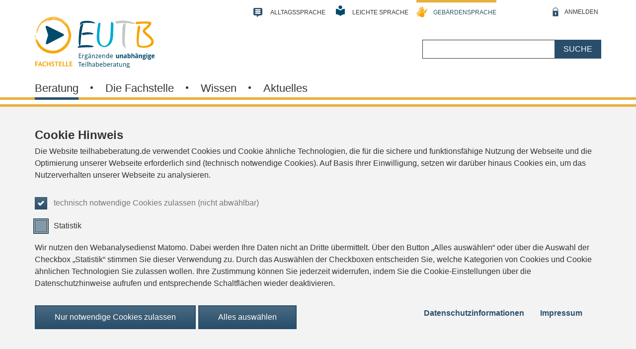

--- FILE ---
content_type: text/html; charset=UTF-8
request_url: https://www.teilhabeberatung.de/de-gs/beratung/beratungsangebote-der-eutb?bs_kat=All&bundesland=6&combine=&distance=50&nid=Erfurt
body_size: 21751
content:


<!DOCTYPE html>
<html lang="gsg" dir="ltr">
  <head>
    <meta charset="utf-8" />
<noscript><style>form.antibot * :not(.antibot-message) { display: none !important; }</style>
</noscript><script>var _paq = _paq || [];(function(){var u=(("https:" == document.location.protocol) ? "https://stats.gsub.de/" : "http://stats.gsub.de/");_paq.push(["setSiteId", "7"]);_paq.push(["setTrackerUrl", u+"matomo.php"]);_paq.push(["setDoNotTrack", 1]);if (!window.matomo_search_results_active) {_paq.push(["trackPageView"]);}_paq.push(["setIgnoreClasses", ["no-tracking","colorbox"]]);_paq.push(["enableLinkTracking"]);var d=document,g=d.createElement("script"),s=d.getElementsByTagName("script")[0];g.type="text/javascript";g.defer=true;g.async=true;g.src=u+"matomo.js";s.parentNode.insertBefore(g,s);})();</script>
<link rel="canonical" href="https://www.teilhabeberatung.de/de-gs/beratung/beratungsangebote-der-eutb" />
<meta name="Generator" content="Drupal 10 (https://www.drupal.org)" />
<meta name="MobileOptimized" content="width" />
<meta name="HandheldFriendly" content="true" />
<meta name="viewport" content="width=device-width, initial-scale=1.0" />
<link rel="icon" href="/themes/eutb/favicon.ico" type="image/vnd.microsoft.icon" />

    <title>Beratungsangebote der EUTB | www.teilhabeberatung.de</title>
    <link rel="stylesheet" media="all" href="/sites/default/files/css/css_o23CGEXJ5bx6Z7gkoku-yAscmD1MNAeqlXyeEBY9qtc.css?delta=0&amp;language=de-gs&amp;theme=eutb&amp;include=[base64]" />
<link rel="stylesheet" media="all" href="/sites/default/files/css/css_x3BxC_YNNEvCFvAl8vQsmMJIdyQz6xEYXqQCTG87wr4.css?delta=1&amp;language=de-gs&amp;theme=eutb&amp;include=[base64]" />
<link rel="stylesheet" media="print" href="/sites/default/files/css/css_YsaeejH5_P33GMAYwagvyY1uvOCQFNjrwqYwlxIqVU8.css?delta=2&amp;language=de-gs&amp;theme=eutb&amp;include=[base64]" />

    <script src="/modules/custom/eutb_leaflet/js/leaflet.js?v=1.9.4"></script>
<script src="/modules/contrib/leaflet/js/Leaflet.fullscreen-gh-pages/dist/Leaflet.fullscreen.js?v=1.0.2"></script>

    
  </head>
  <body class="path-beratung o-page">
        <a href="#main-content" class="d-block sr-only sr-only-focusable o-skiplink">
      Direkt zum Inhalt
    </a>
    
      <div class="dialog-off-canvas-main-canvas" data-off-canvas-main-canvas>
    <div class="o-page__header mb-3" id="o-page-header">
  
<header>
  <div class="container">
    <div class="c-header py-3 pt-lg-0 pb-lg-3">
      <div class="row">

                <div class="col col-lg-7 col-xl-8 order-2 order-lg-3 mb-2 mb-lg-0">
            <div class="region region-header-claim">
    <div id="block-eutb-branding" class="block block-system block-system-branding-block">
  
    
          <h1 class="c-header-claim text-center text-lg-left">
      <a href="/de-gs" title="zur Startseite" no-aria-label rel="home">
        <picture>
          <source media="(min-width: 992px)" srcset="/themes/eutb/images/logo_eutb.svg">
          <img src="/themes/eutb/images/mobile_logo_eutb.svg" alt="Logo der Fachstelle EUTB Ergänzende unabhängige Teilhabeberatung - zur Startseite">
        </picture>
      </a>
    </h1>
  </div>

  </div>

        </div>

                <div class="col-auto col-lg-2 order-1 order-lg-2 mb-2 mb-lg-0 pt-lg-2 c-account-wrapper">
          <div class="d-flex justify-content-end">
              <div class="region region-header-account pb-md-2 pb-lg-0 d-inline-block dropdown show c-account">
      
<h2 class="sr-only" id="block-eutb-account-menu-menu">Benutzermenü</h2>


  

    
          
      
              <button type="button" id="userLoginLink" data-toggle="dropdown" aria-controls="block-benutzeranmeldung" aria-expanded="false" class="d-block pt-2 pt-lg-0 c-account__link">
                  <span class="c-account--variant d-inline-block">
          <svg xmlns="http://www.w3.org/2000/svg" width="18" height="34" viewBox="0 0 28 44" aria-hidden="true" focusable="false"><defs><style>.cls-1 { fill: #294e6b; }</style></defs><path class="cls-1" stroke="white" stroke-width="3%" d="M49 35.71a14 14 0 0 0-14 13.94v27.63a2.43 2.43 0 0 0 2.43 2.43h23.16a2.43 2.43 0 0 0 2.41-2.43v-27.63a14 14 0 0 0-14-13.94zm1.7 30.11v4.37a1.67 1.67 0 0 1-3.35 0v-4.37a2.84 2.84 0 1 1 3.35 0zm8.64-14h-20.63v-2.17a10.32 10.32 0 0 1 20.63 0v2.13z" transform="translate(-35.02 -35.71)"/></svg>
        </span><span class="c-account__title sr-only d-lg-inline-block">Anmelden <span class="sr-only"> im internen Bereich</span></span>
      
        </button>
            






<div id="block-benutzeranmeldung" class="block block-user block-user-login-block dropdown-menu p-3 c-account-form">
  
    
      
<form class="user-login-form form-group" data-drupal-selector="user-login-form" action="/de-gs/beratung/beratungsangebote-der-eutb?destination=/de-gs/beratung/beratungsangebote-der-eutb%3Fbs_kat%3DAll%26bundesland%3D6%26combine%3D%26distance%3D50%26nid%3DErfurt" method="post" id="user-login-form" accept-charset="UTF-8">
  <p class="text-align-right c-form__required--note"><dfn title="Pflichtfeld">*</dfn> Pflichtfeld</p>
<div class="js-form-item form-item js-form-type-textfield form-item-name js-form-item-name form-group">
      <label for="login-block-edit-name" class="">
      <span class="label__title js-form-required form-required">E-Mail oder Nutzername</span>
      <span class="sr-only">  Pflichtfeld</span>            </label>
          
  <input spellcheck="false" autocomplete="username" id="login-block-edit-name" data-drupal-selector="login-block-edit-name" type="text" name="name" value="" size="15" maxlength="254" class="form-text required form-control" required="required" aria-required="true" />

      </div>

<div class="js-form-item form-item js-form-type-password form-item-pass js-form-item-pass form-group">
      <label for="edit-pass" class="">
      <span class="label__title js-form-required form-required">Passwort</span>
      <span class="sr-only">  Pflichtfeld</span>            </label>
          <input autocomplete="current-password" data-drupal-selector="edit-pass" type="password" id="edit-pass" name="pass" size="15" maxlength="128" class="form-text required form-control" required="required" aria-required="true" />

      </div>
<input data-drupal-selector="form-cpj6j85ob-es8iqtdx33mxydnagc0y1g73mifzzhb6u" type="hidden" name="form_build_id" value="form-CpJ6J85ob-eS8IqtdX33MxYDNagC0y1G73MifzzhB6U" class="form-control" />
<input data-drupal-selector="edit-user-login-form" type="hidden" name="form_id" value="user_login_form" class="form-control" />
<div data-drupal-selector="login-block-edit-actions" class="form-actions js-form-wrapper form-wrapper" id="login-block-edit-actions"><input id="login-block-edit-submit" data-drupal-selector="login-block-edit-submit" type="submit" name="op" value="Anmelden" class="button js-form-submit form-submit btn btn-primary" />
</div>

</form>
<div class="item-list c-search"><a href="/de-gs/user/password" title="Anweisungen zum Zurücksetzen des Passwortes per E-Mail zusenden." class="request-password-link">Passwort zurücksetzen</a></div>
  </div>

  </div>

          </div>
        </div>

                <ul class="col-auto d-lg-none order-3 mb-2 mb-lg-0 list-unstyled d-flex p-0 m-0">
          <li>
                        <button id="LangBtChange" class="btn btn-link mr-2 mt-2 p-0 justify-content-start c-nav_toggle" type="button" data-toggle="collapse" data-target="#language-navigation" aria-expanded="false" aria-controls="language-navigation" ><svg enable-background="new 0 0 24 24" viewBox="0 0 24 24" width="30" height="30" xmlns="http://www.w3.org/2000/svg" aria-labelledby="LanguageNavigationTitle" role="img" focusable="false"><title id="LanguageNavigationTitle">Sprachwechsel auf- und zuklappen</title><path clip-rule="evenodd" d="m20.2.4h-16.8c-1.9 0-3.4 1.4-3.4 3.3v16.3c0 1.8 1.5 3.3 3.4 3.3h16.8c1.9 0 3.4-1.5 3.4-3.3v-16.3c0-1.9-1.5-3.3-3.4-3.3zm1.4 18.8c0 1.1-1 2.1-2.1 2.1h-12.1l8.4-18.9h3.8c1.1 0 2.1.9 2.1 2v14.8z" fill="#004a6f" fill-rule="evenodd" stroke="white" stroke-width="3%" /><path clip-rule="evenodd" d="m20.1 16.7c-.5.2-1.5.7-1.5.7s-.3.1-.6 0c0 0 .4-.4 1-.8s.9-.5 1.3-.9c1.2-1.1.2-1.4-.3-1.2-.4.1-1.9 1.3-1.9 1.3s-.5.4-.8.3c0 0 .3-.6.7-1.2s.8-1.1 1-1.5c.2-.5.3-.7.2-.9-.1-.1-.4-.3-.6-.2s-.5.4-1 1c-.4.6-.7.9-1 1.3s-.4.3-.4.3-.1-.8.2-1.5.4-1.1.3-1.4-.1-.6-.3-.7c-.5-.1-.8.3-.9.5-.1.3-.6 2-.6 2s-.2.8-.5 1.1c-.2.3-.5.8-1.3.7 0 0-.2-.3-.2-1 0-.6-.1-.8-.2-1s-.2-.2-.6-.4c-.7-.2-.7.8-.7 1.1 0 .4.2.6.3 1.1s.1 1.1.1 1.8.1 1.1.3 1.5c.2.3.6.8 1 1.1 0 0 1 .8 2.2.6s1.3-.6 1.9-1.2.7-.7 1.6-1 1.1-.4 1.5-.7.5-.5.5-.8c.1.1-.2-.1-.7 0z" fill="#004a6f" fill-rule="evenodd"/><g fill="#fff"><path d="m8.1 5c.1-1.6-.9-2.7-2.1-2.7s-2.2 1.2-2 2.7l2 .4z"/><path d="m1.5 5.5 4.3.8v5.4l-4.3-.7z"/><path d="m6.3 6.3v5.4l4.2-.7v-5.5zm3.6 3.6-2.6.4v-.5l2.6-.4zm0-1.3-2.7.5v-.6l2.7-.5zm0-1.1-2.7.4v-.6l2.6-.4v.6z"/></g></svg>
            </button>
          </li>
          <li>
                        <button id="MainNavBtnChange" class="btn btn-link mt-2 p-0 justify-content-start c-nav_toggle" type="button" data-toggle="collapse" data-target="#mainnav" aria-expanded="false" aria-controls="mainnav"><svg xmlns="http://www.w3.org/2000/svg" width="40" height="33" viewBox="0 0 50 33" aria-labelledby="HamburgerTitle" role="img" focusable="false"><title id="HamburgerTitle">Navigation auf- und zuklappen</title><defs><style>.cls-1 { fill: #294e6b; }</style></defs><path class="cls-1" stroke="white" stroke-width="3%" d="M0 0h50v7h-50zM0 13h50v7h-50zM0 26h50v7h-50z"/></svg>
            </button>
          </li>
        </ul>

                <div id="language-navigation" class="collapse d-lg-block col-lg-10 order-4 order-lg-1 c-meta-language-wrapper" data-parent="#o-page-header">
          <div class="c-meta-language">
              <div class="region region-header-top d-flex justify-content-lg-end ">
    <div class="language-switcher-language-url block block-language block-language-blocklanguage-content d-block d-lg-inline-block c-language-switcher ">
  <nav aria-labelledby="block-language-switcher-menu" class="language-switcher-language-url block block-language block-language-blocklanguage-content d-block d-lg-inline-block c-language-switcher ">
                      
          <h2 class="sr-only" id="block-language-switcher-menu">Sprachumschalter (Inhalt)</h2>
        
          <ul class="list-unstyled list-inline d-flex flex-wrap justify-content-around align-items-center mb-0  c-language-switcher__items"><li data-drupal-link-query="{&quot;bs_kat&quot;:&quot;All&quot;,&quot;bundesland&quot;:&quot;6&quot;,&quot;combine&quot;:&quot;&quot;,&quot;distance&quot;:&quot;50&quot;,&quot;nid&quot;:&quot;Erfurt&quot;}" class="de list-inline-item d-lg-flex align-items-center c-language-switcher__item">          <a href="/beratung/beratungsangebote-der-eutb?bs_kat=All&amp;bundesland=6&amp;combine=&amp;distance=50&amp;nid=Erfurt" class="language-link" hreflang="de" data-drupal-link-query="{&quot;bs_kat&quot;:&quot;All&quot;,&quot;bundesland&quot;:&quot;6&quot;,&quot;combine&quot;:&quot;&quot;,&quot;distance&quot;:&quot;50&quot;,&quot;nid&quot;:&quot;Erfurt&quot;}" data-drupal-link-system-path="beratung/beratungsangebote-der-eutb">Alltagssprache</a></li><li data-drupal-link-query="{&quot;bs_kat&quot;:&quot;All&quot;,&quot;bundesland&quot;:&quot;6&quot;,&quot;combine&quot;:&quot;&quot;,&quot;distance&quot;:&quot;50&quot;,&quot;nid&quot;:&quot;Erfurt&quot;}" class="de-ls list-inline-item d-lg-flex align-items-center c-language-switcher__item">          <a href="/de-ls/beratung/beratungsangebote-der-eutb?bs_kat=All&amp;bundesland=6&amp;combine=&amp;distance=50&amp;nid=Erfurt" class="language-link" hreflang="de-simple" data-drupal-link-query="{&quot;bs_kat&quot;:&quot;All&quot;,&quot;bundesland&quot;:&quot;6&quot;,&quot;combine&quot;:&quot;&quot;,&quot;distance&quot;:&quot;50&quot;,&quot;nid&quot;:&quot;Erfurt&quot;}" data-drupal-link-system-path="beratung/beratungsangebote-der-eutb">Leichte Sprache</a></li><li data-drupal-link-query="{&quot;bs_kat&quot;:&quot;All&quot;,&quot;bundesland&quot;:&quot;6&quot;,&quot;combine&quot;:&quot;&quot;,&quot;distance&quot;:&quot;50&quot;,&quot;nid&quot;:&quot;Erfurt&quot;}" class="de-gs list-inline-item d-lg-flex align-items-center c-language-switcher__item">          <a aria-current="page" href="/de-gs/beratung/beratungsangebote-der-eutb?bs_kat=All&amp;bundesland=6&amp;combine=&amp;distance=50&amp;nid=Erfurt" class="language-link is-active" hreflang="gsg" data-drupal-link-query="{&quot;bs_kat&quot;:&quot;All&quot;,&quot;bundesland&quot;:&quot;6&quot;,&quot;combine&quot;:&quot;&quot;,&quot;distance&quot;:&quot;50&quot;,&quot;nid&quot;:&quot;Erfurt&quot;}" data-drupal-link-system-path="beratung/beratungsangebote-der-eutb">Gebärdensprache</a></li></ul>
      </nav>
</div>

  </div>

          </div>
        </div>

                <div class="col-12 col-lg-5 col-xl-4 order-5 order-lg-4 pt-2 pt-xl-0 c-search-topwrapper">
            <div class="region region-header-search">
    <div class="search-block-form pb-2 pb-lg-0 pt-lg-4" data-drupal-selector="search-block-form" id="block-eutb-search" role="search">
  
      <h2 class="sr-only">Suche</h2>
    
      
<form action="/de-gs/search/node" method="get" id="search-block-form" accept-charset="UTF-8" class="form-group">
  
<div class="js-form-item form-item js-form-type-search form-item-keys js-form-item-keys form-no-label form-group">
      <label for="search-block-edit-keys" class="label__inv">
      <span class="label__title sr-only">Suche</span>
                  </label>
          <input title="Die Begriffe eingeben, nach denen gesucht werden soll." id="search-block-edit-keys" data-drupal-selector="search-block-edit-keys" type="search" name="keys" value="" size="15" maxlength="128" class="form-search form-control c-searchform__field" />

      </div>
<div data-drupal-selector="search-block-edit-actions" class="form-actions js-form-wrapper form-wrapper" id="search-block-edit-actions"><input id="search-block-edit-submit" data-drupal-selector="search-block-edit-submit" type="submit" value="Suche" class="button js-form-submit form-submit btn btn-primary" />
</div>

</form>

  </div>

  </div>

        </div>

      </div>
    </div>
  </div>
</header>

<div id="mainnav" class="collapse d-lg-block pt-lg-2 c-mainnav-wrapper" data-parent="#o-page-header">
  <div class="container">
    <div class="row">
      <div class="col-12">
          <div class="region region-header-bottom">
    <nav aria-labelledby="block-eutb-main-menu-menu" id="block-eutb-main-menu">
            
  <h2 class="sr-only" id="block-eutb-main-menu-menu">Hauptnavigation</h2>
  

        
              <ul class="nav flex-column flex-lg-row position-relative c-mainnav">
                    
      

      <li class="nav-item c-mainnav__item pr-lg-4 menu-item--expanded menu-item--active-trail" aria-current="page">
                          
            

                                <em>
          
          <a href="/de-gs/artikel/ergaenzende-unabhaengige-teilhabeberatung-eutb" class="nav-link position-static c-mainnav__link c-mainnav__link--variant c-mainnav--accent" data-drupal-link-system-path="node/2">Beratung</a>


                          <button class="float-right d-lg-none c-mainnav__button" data-toggle="collapse" data-target="#mainSubMenue1" aria-expanded="false" aria-controls="mainSubMenue1"><svg xmlns="http://www.w3.org/2000/svg" width="10.04" height="9.97" viewBox="0 0 10.04 9.97" aria-labelledby="MainNavSubmenuBtn1" role="img" focusable="false"><title id="MainNavSubmenuBtn1">Unterpunkte auf- und zuklappen</title><path stroke="white" stroke-width="3%" d="M9.94.91l-4.3 8.79a.62.62 0 0 1-1.07 0l-4.47-8.61a.62.62 0 0 1 .77-.93l4.13 1.28 4.25-1.37a.58.58 0 0 1 .69.85z" transform="translate(.02 -.03)" fill="#294e6b"/></svg></button>
            
                             </em>
        
                      <ul class="list-unstyled d-lg-none collapse c-mainnav c-mainsub" id="mainSubMenue1">
                      
                            

      <li class="nav-item c-mainnav__item c-mainsub__item">
                                      

                    
          <a href="/de-gs/artikel/was-sind-die-eutb-angebote-und-was-machen-sie" class="nav-link position-static c-mainnav__link c-mainnav__link--variant c-mainsub__link c-mainsub__link--variant" data-drupal-link-system-path="node/1">Angebote der EUTB</a>


            
                 
          
      </li>
                        

      <li class="nav-item c-mainnav__item c-mainsub__item menu-item--active-trail" aria-current="page">
                                      

                                <em>
          
          <a href="/de-gs/beratung/beratungsangebote-der-eutb" class="nav-link position-static c-mainnav__link c-mainnav__link--variant c-mainsub__link c-mainsub__link--variant c-mainsub--accent" data-drupal-link-system-path="beratung/beratungsangebote-der-eutb">Beratungsangebote der EUTB</a>


            
                             </em>
        
          
      </li>
                        

      <li class="nav-item c-mainnav__item c-mainsub__item">
                                      

                    
          <a href="/de-gs/artikel/weitere-beratungsangebote" class="nav-link position-static c-mainnav__link c-mainnav__link--variant c-mainsub__link c-mainsub__link--variant" data-drupal-link-system-path="node/4">Weitere Beratungsangebote</a>


            
                 
          
      </li>
                        

      <li class="nav-item c-mainnav__item c-mainsub__item">
                                      

                    
          <a href="/de-gs/artikel/ihr-feedback-nach-der-beratung" class="nav-link position-static c-mainnav__link c-mainnav__link--variant c-mainsub__link c-mainsub__link--variant" data-drupal-link-system-path="node/42">Feedback</a>


            
                 
          
      </li>
                        

      <li class="nav-item c-mainnav__item c-mainsub__item">
                                      

                    
          <a href="/de-gs/artikel/ergaenzende-unabhaengige-teilhabeberatung-unser-leitbild" class="nav-link position-static c-mainnav__link c-mainnav__link--variant c-mainsub__link c-mainsub__link--variant" data-drupal-link-system-path="node/3075">Ergänzende unabhängige Teilhabeberatung - unser Leitbild</a>


            
                 
          
      </li>
                        

      <li class="nav-item c-mainnav__item c-mainsub__item">
                                      

                    
          <a href="/de-gs/artikel/menschen-und-momente-eindruecke-aus-der-beratung-der-eutb" class="nav-link position-static c-mainnav__link c-mainnav__link--variant c-mainsub__link c-mainsub__link--variant" data-drupal-link-system-path="node/42390">Menschen und Momente: Eindrücke aus der Beratung der EUTB</a>


            
                 
          
      </li>
    
      
            </ul>
          
      </li>
                  
      

      <li class="nav-item c-mainnav__item pr-lg-4 menu-item--expanded">
                          
            

                    
          <a href="/de-gs/artikel/fachstelle-teilhabeberatung" class="nav-link position-static c-mainnav__link c-mainnav__link--variant" data-drupal-link-system-path="node/6">Die Fachstelle</a>


                          <button class="float-right d-lg-none c-mainnav__button" data-toggle="collapse" data-target="#mainSubMenue2" aria-expanded="false" aria-controls="mainSubMenue2"><svg xmlns="http://www.w3.org/2000/svg" width="10.04" height="9.97" viewBox="0 0 10.04 9.97" aria-labelledby="MainNavSubmenuBtn2" role="img" focusable="false"><title id="MainNavSubmenuBtn2">Unterpunkte auf- und zuklappen</title><path stroke="white" stroke-width="3%" d="M9.94.91l-4.3 8.79a.62.62 0 0 1-1.07 0l-4.47-8.61a.62.62 0 0 1 .77-.93l4.13 1.28 4.25-1.37a.58.58 0 0 1 .69.85z" transform="translate(.02 -.03)" fill="#294e6b"/></svg></button>
            
                 
                      <ul class="list-unstyled d-lg-none collapse c-mainnav c-mainsub" id="mainSubMenue2">
                      
                            

      <li class="nav-item c-mainnav__item c-mainsub__item">
                                      

                    
          <a href="/de-gs/artikel/ziele-und-aufgaben-der-fachstelle-teilhabeberatung" class="nav-link position-static c-mainnav__link c-mainnav__link--variant c-mainsub__link c-mainsub__link--variant" data-drupal-link-system-path="node/7">Ziele und Aufgaben</a>


            
                 
          
      </li>
                        

      <li class="nav-item c-mainnav__item c-mainsub__item">
                                      

                    
          <a href="/de-gs/artikel/ihre-meinung-ist-uns-wichtig" class="nav-link position-static c-mainnav__link c-mainnav__link--variant c-mainsub__link c-mainsub__link--variant" data-drupal-link-system-path="node/8">Ihre Meinung</a>


            
                 
          
      </li>
    
      
            </ul>
          
      </li>
                  
      

      <li class="nav-item c-mainnav__item pr-lg-4 menu-item--expanded">
                          
            

                    
          <a href="/de-gs/artikel/wissen" class="nav-link position-static c-mainnav__link c-mainnav__link--variant" data-drupal-link-system-path="node/9">Wissen</a>


                          <button class="float-right d-lg-none c-mainnav__button" data-toggle="collapse" data-target="#mainSubMenue3" aria-expanded="false" aria-controls="mainSubMenue3"><svg xmlns="http://www.w3.org/2000/svg" width="10.04" height="9.97" viewBox="0 0 10.04 9.97" aria-labelledby="MainNavSubmenuBtn3" role="img" focusable="false"><title id="MainNavSubmenuBtn3">Unterpunkte auf- und zuklappen</title><path stroke="white" stroke-width="3%" d="M9.94.91l-4.3 8.79a.62.62 0 0 1-1.07 0l-4.47-8.61a.62.62 0 0 1 .77-.93l4.13 1.28 4.25-1.37a.58.58 0 0 1 .69.85z" transform="translate(.02 -.03)" fill="#294e6b"/></svg></button>
            
                 
                      <ul class="list-unstyled d-lg-none collapse c-mainnav c-mainsub" id="mainSubMenue3">
                      
                            

      <li class="nav-item c-mainnav__item c-mainsub__item">
                                      

                    
          <a href="/de-gs/artikel/woerterbuch-der-selbstbestimmten-teilhabe" class="nav-link position-static c-mainnav__link c-mainnav__link--variant c-mainsub__link c-mainsub__link--variant" data-drupal-link-system-path="node/10">Wörterbuch der Teilhabe</a>


            
                 
          
      </li>
                        

      <li class="nav-item c-mainnav__item c-mainsub__item">
                                      

                    
          <a href="/de-gs/artikel/publikationen" class="nav-link position-static c-mainnav__link c-mainnav__link--variant c-mainsub__link c-mainsub__link--variant" data-drupal-link-system-path="node/12">Publikationen</a>


            
                 
          
      </li>
                        

      <li class="nav-item c-mainnav__item c-mainsub__item">
                                      

                    
          <a href="/de-gs/artikel/netzwerkpartnerschaften" class="nav-link position-static c-mainnav__link c-mainnav__link--variant c-mainsub__link c-mainsub__link--variant" data-drupal-link-system-path="node/17001">Netzwerkpartnerschaften</a>


            
                 
          
      </li>
                        

      <li class="nav-item c-mainnav__item c-mainsub__item">
                                      

                    
          <a href="/de-gs/artikel/faq" class="nav-link position-static c-mainnav__link c-mainnav__link--variant c-mainsub__link c-mainsub__link--variant" data-drupal-link-system-path="node/2325">FAQ</a>


            
                 
          
      </li>
    
      
            </ul>
          
      </li>
                  
      

      <li class="nav-item c-mainnav__item pr-lg-4 menu-item--expanded">
                          
            

                    
          <a href="/de-gs/artikel/aktuelles-aus-der-fachstelle-teilhabeberatung" class="nav-link position-static c-mainnav__link c-mainnav__link--variant" data-drupal-link-system-path="node/13">Aktuelles</a>


                          <button class="float-right d-lg-none c-mainnav__button" data-toggle="collapse" data-target="#mainSubMenue4" aria-expanded="false" aria-controls="mainSubMenue4"><svg xmlns="http://www.w3.org/2000/svg" width="10.04" height="9.97" viewBox="0 0 10.04 9.97" aria-labelledby="MainNavSubmenuBtn4" role="img" focusable="false"><title id="MainNavSubmenuBtn4">Unterpunkte auf- und zuklappen</title><path stroke="white" stroke-width="3%" d="M9.94.91l-4.3 8.79a.62.62 0 0 1-1.07 0l-4.47-8.61a.62.62 0 0 1 .77-.93l4.13 1.28 4.25-1.37a.58.58 0 0 1 .69.85z" transform="translate(.02 -.03)" fill="#294e6b"/></svg></button>
            
                 
                      <ul class="list-unstyled d-lg-none collapse c-mainnav c-mainsub" id="mainSubMenue4">
                      
                            

      <li class="nav-item c-mainnav__item c-mainsub__item">
                                      

                    
          <a href="/de-gs/artikel/meldungen-der-fachstelle-teilhabeberatung" class="nav-link position-static c-mainnav__link c-mainnav__link--variant c-mainsub__link c-mainsub__link--variant" data-drupal-link-system-path="node/1800">Meldungen</a>


            
                 
          
      </li>
                        

      <li class="nav-item c-mainnav__item c-mainsub__item">
                                      

                    
          <a href="/de-gs/artikel/ueber-die-app-teilhabeberatung" class="nav-link position-static c-mainnav__link c-mainnav__link--variant c-mainsub__link c-mainsub__link--variant" data-drupal-link-system-path="node/1801">App „Teilhabeberatung&quot;</a>


            
                 
          
      </li>
                        

      <li class="nav-item c-mainnav__item c-mainsub__item">
                                      

                    
          <a href="/de-gs/artikel/pressebereich-der-fachstelle-teilhabeberatung" class="nav-link position-static c-mainnav__link c-mainnav__link--variant c-mainsub__link c-mainsub__link--variant" data-drupal-link-system-path="node/1802">Presse</a>


            
                 
          
      </li>
                        

      <li class="nav-item c-mainnav__item c-mainsub__item menu-item--collapsed">
                                      

                    
          <a href="/de-gs/artikel/newsletter" class="nav-link position-static c-mainnav__link c-mainnav__link--variant c-mainsub__link c-mainsub__link--variant" data-drupal-link-system-path="node/1989">Newsletter</a>


            
                 
          
      </li>
    
      
            </ul>
          
      </li>
    
          </ul>
      


  </nav>

  </div>

      </div>
    </div>
  </div>
</div>
</div>

<div class="o-page__content">
  <main>

              <div class="container  pb-4">
        <div class="row">
          <div class="col-12">
              <div class="region region-header-breadcrumb">
    <div id="block-eutb-breadcrumbs--2" class="c-breadcrumb">
  
    
        <nav aria-labelledby="system-breadcrumb">
    <h2 id="system-breadcrumb" class="sr-only">Sie sind hier:</h2>
    <ol class="breadcrumb d-block d-lg-flex c-breadcrumb">
                              <li class="breadcrumb-item d-block d-lg-inline py-1 py-lg-0 pr-lg-2 c-breadcrumb__item">
            <a href="/de-gs"
                            class="c-breadcrumb__link"
            >Startseite</a>
        </li>
                              <li class="breadcrumb-item d-block d-lg-inline py-1 py-lg-0 pr-lg-2 c-breadcrumb__item">
            <a href="/de-gs/artikel/ergaenzende-unabhaengige-teilhabeberatung-eutb"
                            class="c-breadcrumb__link"
            >Beratung</a>
        </li>
                              <li class="breadcrumb-item d-block d-lg-inline py-1 py-lg-0 pr-lg-2 c-breadcrumb__item">
            <a href="/de-gs/beratung/beratungsangebote-der-eutb"
               aria-current="page"              class="c-breadcrumb__link active"
            >Beratungsangebote der EUTB</a>
        </li>
          </ol>
  </nav>

  </div>

  </div>

          </div>
        </div>
      </div>
    
        
        
    <div class="container">
      <div class="row">
        <div class="col-12 col-md-10 col-lg-8" id="main-content-area">
          <a id="main-content" tabindex="-1"></a>            <div class="o-content-wrapper c-contentbox region region-content">
    <article typeof="schema:Article">
      <div data-drupal-messages-fallback class="hidden"></div><div id="block-eutb-page-title" class="block block-core block-page-title-block">
  
    
      
  <h2 class="page-title pb-3 c-article__headline">Beratungsangebote der EUTB</h2>


  </div>
<div id="block-eutb-content" class="block block-system block-system-main-block c-article">
  
    
      <div class="views-element-container"><div class="view view-beratungsstellen-map view-id-beratungsstellen_map view-display-id-list js-view-dom-id-e4c36f666d07a8be60be857bcc302df6970daf43cb3a67b0f7184cc88c871562">
  
    
      <div class="view-header pb-2 c-list__title">
      
<article class="node node--type-article node--view-mode-embedded">

    
    

  
  <div class="node__content">
    
      <div class="field field--name-field-paragraphs-gs field--type-entity-reference-revisions field--label-hidden field__items">
              <div class="field__item">  <div class="paragraph paragraph--type--videos paragraph--view-mode--default c-paragraph">
          <div class="media-wrapper">
      <video id="player_534" class="video-single" width="750" height="421" tabindex="0" controls preload="none" playsinline src="https://video.teilhabeberatung.de/video/app/99App_AnteilungBeratungTermin.mp4" poster="https://www.teilhabeberatung.de/sites/default/files/styles/video_full/public/media/videothumb/2024/Bildschirmfoto%202024-09-12%20um%2015.56.59.png?itok=0SZTbkQU"></video></div>
      </div>
</div>
              <div class="field__item">
  <div class="paragraph paragraph--type--bild-text paragraph--view-mode--default c-paragraph">

          <div class="row">

                
                
        <div class="col-12">
                    
            <div class="clearfix text-formatted c-paragraph__text field field--name-field-text field--type-text-long field--label-hidden field__item"><p>Leichte Gebärdensprache:</p></div>
      
        </div>
      </div>
      </div>

</div>
              <div class="field__item">  <div class="paragraph paragraph--type--videos paragraph--view-mode--default c-paragraph">
          <div class="media-wrapper">
      <video id="player_11982" class="video-single" width="750" height="421" tabindex="0" controls preload="none" playsinline src="https://video.teilhabeberatung.de/video/app/Leichte_DGS_Beratungsangebote_der_EUTB.mp4" poster="https://www.teilhabeberatung.de/sites/default/files/styles/video_full/public/media/videothumb/2024/Bildschirmfoto%202024-09-19%20um%2015.12.42.png?itok=i0GB4i5r"></video></div>
      </div>
</div>
          </div>
  
  </div>

</article>

    </div>
        <div class="view-filters pb-2 c-list__options">
      <h3 class="sr-only">Filtermöglichkeiten</h3>
      
<form class="views-exposed-form bef-exposed-form form-group" data-drupal-selector="views-exposed-form-beratungsstellen-map-list" action="/de-gs/beratung/beratungsangebote-der-eutb" method="get" id="views-exposed-form-beratungsstellen-map-list" accept-charset="UTF-8">
  <div class="form--inline clearfix">
  
 <div class="js-form-item form-item js-form-type-select form-item-bundesland js-form-item-bundesland form-group">
        <label for="edit-bundesland" class="">
       <span class="label__title">Bundesland</span>
                   </label>
           <select data-drupal-selector="edit-bundesland" id="edit-bundesland" name="bundesland" class="form-select"><option value="All">- Alle -</option><option value="16">Baden-Württemberg</option><option value="28">Bayern</option><option value="18">Berlin</option><option value="14">Brandenburg</option><option value="26">Bremen</option><option value="12">Hamburg</option><option value="19">Hessen</option><option value="23">Mecklenburg-Vorpommern</option><option value="24">Niedersachsen</option><option value="5">Nordrhein-Westfalen</option><option value="25">Rheinland-Pfalz</option><option value="9">Saarland</option><option value="8">Sachsen</option><option value="27">Sachsen-Anhalt</option><option value="7">Schleswig-Holstein</option><option value="6" selected="selected">Thüringen</option></select>
        </div>

<div class="js-form-item form-item js-form-type-checkbox form-item-videoberatung js-form-item-videoberatung form-group custom-control custom-checkbox">
        <input data-drupal-selector="edit-videoberatung" type="checkbox" id="edit-videoberatung" name="videoberatung" value="1" class="form-checkbox form-check-input custom-control-input" />

        <label for="edit-videoberatung" class="">
      <span class="label__title option custom-control-label">Beratung per Video möglich.</span>
                </label>
    </div>

<div class="js-form-item form-item js-form-type-checkbox form-item-dgs js-form-item-dgs form-group custom-control custom-checkbox">
        <input data-drupal-selector="edit-dgs" aria-describedby="edit-dgs--description" type="checkbox" id="edit-dgs" name="dgs" value="1" class="form-checkbox form-check-input custom-control-input" />

        <label for="edit-dgs" class="">
      <span class="label__title option custom-control-label">Beratung in Deutscher Gebärdensprache (DGS) möglich. <img src="/themes/eutb/images/dgs/eutb-dgs-no-letter.png" width="33" alt=""></span>
                </label>
    </div>

<div class="js-form-item form-item js-form-type-checkbox form-item-lormen js-form-item-lormen form-group custom-control custom-checkbox">
        <input data-drupal-selector="edit-lormen" type="checkbox" id="edit-lormen" name="lormen" value="1" class="form-checkbox form-check-input custom-control-input" />

        <label for="edit-lormen" class="">
      <span class="label__title option custom-control-label">Beratung in Lormen möglich. <img src="/themes/eutb/images/dgs/eutb-dgs-lormen.png" alt="" width="33"></span>
                </label>
    </div>

 <div class="js-form-item form-item js-form-type-select form-item-distance js-form-item-distance form-group">
        <label for="edit-distance" class="">
       <span class="label__title">im Umkreis von</span>
                   </label>
           <select data-drupal-selector="edit-distance" id="edit-distance" name="distance" class="form-select"><option value="">100 km</option><option value="50" selected="selected">50 km</option><option value="20">20 km</option><option value="10">10 km</option><option value="5">5 km</option></select>
        </div>

<div class="js-form-item form-item js-form-type-textfield form-item-nid js-form-item-nid form-group">
      <label for="edit-nid" class="">
      <span class="label__title">Adresse (PLZ, Ort oder Straße)</span>
                  </label>
          
  <input data-drupal-selector="edit-nid" aria-describedby="edit-nid--description" type="text" id="edit-nid" name="nid" value="Erfurt" size="30" maxlength="128" class="form-text form-control" />

          <div id="edit-nid--description" class="description description--after">
      Achten Sie auf die korrekte Schreibweise und offizielle Ortsbezeichnungen, damit Adresse und Ort korrekt erkannt werden und die Entfernung zum nächsten Beratungsangebot berechnet werden kann. Bei mehrfach vergebenen Ortsnamen geben Sie bitte (zusätzlich) die Postleitzahl an.
    </div>
  </div>

<div class="js-form-item form-item js-form-type-textfield form-item-combine js-form-item-combine form-group">
      <label for="edit-combine" class="">
      <span class="label__title">Freitextsuche</span>
                  </label>
          
  <input data-drupal-selector="edit-combine" aria-describedby="edit-combine--description" type="text" id="edit-combine" name="combine" value="" size="30" maxlength="128" class="form-text form-control" />

          <div id="edit-combine--description" class="description description--after">
      Sie können auch nach Trägernamen oder Begriffen wie Autismus, Persönliches Budget, nach einer Fremdsprache usw. suchen.
    </div>
  </div>
<div data-drupal-selector="views-exposed-form-beratungsstellen-map-list-edit-actions" class="form-actions js-form-wrapper form-wrapper" id="views-exposed-form-beratungsstellen-map-list-edit-actions"><input id="views-exposed-form-beratungsstellen-map-list-edit-submit" data-drupal-selector="views-exposed-form-beratungsstellen-map-list-edit-submit" type="submit" value="Suchen" class="button js-form-submit form-submit btn btn-primary" />
</div>

</div>

</form>

    </div>
            <a href="#resultViewTableJump" class="d-block py-3 sr-only sr-only-focusable o-skiplink">
      Zur tabellarischen Ansicht springen - Map-Darstellung überspringen
    </a>
    <div class="attachment attachment-before c-list__attach">
      <div class="views-element-container"><div class="view view-beratungsstellen-map view-id-beratungsstellen_map view-display-id-map js-view-dom-id-53f81bf5c8292b541345d1c8096c7114eeb331ee51028a7de73aef1d11cd511c">
  
    
      
      <div class="view-content pb-2 c-list__content">
              <h3 class="sr-only">Ergebnisse - Darstellung als Karte</h3>
            <div id="leaflet-map-view-beratungsstellen-map-map" style="min-width: 150px; height: 400px"></div>

    </div>
  
            <div class="view-footer c-list__footer">
      <p class="text-md-right mb-3">
    <a class="btn btn-primary" href="/beratung/export?bs_kat=All&amp;bundesland=6&amp;combine=&amp;distance=50&amp;nid=Erfurt&amp;_format=xlsx">Liste exportieren<span class="sr-only"> (Excel-Datei)</span></a>
</p>
<table class="views-map-dgs-description">
<tr>
<td><img src="/themes/eutb/images/dgs/eutb-dgs-center.png" alt="Beratung in DGS möglich" width="30"></td>
<td>=</td>
<td>Beratung in Deutscher Gebärdensprache (DGS) möglich. <br>
M&nbsp;=&nbsp;Muttersprachniveau B&nbsp;=&nbsp;Selbstständige&nbsp;Sprachanwendung D&nbsp;=&nbsp;Dolmetschung</td>
</tr>
<tr>
<td><img src="/themes/eutb/images/dgs/eutb-dgs-lormen-center.png" alt="Beratung in Lormen möglich" width="30"></td>
<td>=</td>
<td>Beratung in Lormen möglich</td>
</tr>
</table>
    </div>
    </div>
</div>

    </div>
  
      <div class="view-content pb-2 c-list__content">
                      <h3 id="resultViewTableJump" class="sr-only" tabindex="0">Ergebnisse</h3>
            <div class="table-responsive">
  <table class="views-table views-view-table cols-6 table table-striped table-hover table-sm">
      <caption class="sr-only">
        Beratungsangebote der EUTB - tabellarische Ansicht
      </caption>
          <thead class="thead-light">
      <tr>
                                                <th id="view-field-bs-plz-table-column" class="views-field views-field-field-bs-plz" scope="col"><a href="?bs_kat=All&amp;bundesland=6&amp;combine=&amp;distance=50&amp;nid=Erfurt&amp;videoberatung=0&amp;dgs=0&amp;lormen=0&amp;order=field_bs_plz&amp;sort=asc" title="Nach PLZ sortieren" class="d-flex align-items-center"><span class="c-list__head">PLZ</span></a></th>
                                                <th id="view-field-bs-ort-table-column" class="views-field views-field-field-bs-ort" scope="col"><a href="?bs_kat=All&amp;bundesland=6&amp;combine=&amp;distance=50&amp;nid=Erfurt&amp;videoberatung=0&amp;dgs=0&amp;lormen=0&amp;order=field_bs_ort&amp;sort=asc" title="Nach Ort sortieren" class="d-flex align-items-center"><span class="c-list__head">Ort</span></a></th>
                                                <th id="view-title-table-column" class="views-field views-field-title" scope="col"><a href="?bs_kat=All&amp;bundesland=6&amp;combine=&amp;distance=50&amp;nid=Erfurt&amp;videoberatung=0&amp;dgs=0&amp;lormen=0&amp;order=title&amp;sort=asc" title="Nach Name sortieren" class="d-flex align-items-center"><span class="c-list__head">Name</span></a></th>
                                                <th id="view-field-key-table-column" class="views-field views-field-field-key" scope="col"><span class="c-list__head">DGS/Lormen</span></th>
                                                <th><span class="c-list__head">Distanz</span></th>
                                                <th class="c-list__sr-only views-field views-field-nid" id="view-nid-table-column" scope="col"><span class="c-list__head">Details</span></th>
              </tr>
      </thead>
        <tbody>
          <tr>
                                                                                      <td headers="view-field-bs-plz-table-column" class="views-field views-field-field-bs-plz">99084          </td>
                                                                                      <td headers="view-field-bs-ort-table-column" class="views-field views-field-field-bs-ort">Erfurt          </td>
                                                                                      <td headers="view-title-table-column" class="views-field views-field-title"><a href="/de-gs/beratung/eutb-des-zukunft-sozialraum-ev">EUTB des ZUKUNFT SOZIALRAUM e.V.</a>          </td>
                                                                                                                <td headers="view-field-key-table-column" class="views-field views-field-field-key views-field-field-bs-lormen-kompetenz"><span class="dgs-competence"><span class="sr-only">Beratung in DGS mittels Dolmetschung möglich</span><img src="/themes/eutb/images/dgs/eutb-dgs-no-letter.png" alt="" width="33"> <strong aria-hidden="true">D</strong></span>          </td>
                                                            <td>0.5 km          </td>
                                                                                      <td class="c-list__button views-field views-field-nid" headers="view-nid-table-column"><a href="/de-gs/beratung/eutb-des-zukunft-sozialraum-ev" aria-hidden="true">Details</a>          </td>
              </tr>
          <tr>
                                                                                      <td headers="view-field-bs-plz-table-column" class="views-field views-field-field-bs-plz">99189           </td>
                                                                                      <td headers="view-field-bs-ort-table-column" class="views-field views-field-field-bs-ort">Gebesee          </td>
                                                                                      <td headers="view-title-table-column" class="views-field views-field-title"><a href="/de-gs/beratung/eutb-blinden-und-sehbehindertenverband-thuringen-nebenstandort-gebesee">EUTB Blinden- und Sehbehindertenverband Thüringen - Nebenstandort Gebesee</a>          </td>
                                                                                                                <td headers="view-field-key-table-column" class="views-field views-field-field-key views-field-field-bs-lormen-kompetenz">          </td>
                                                            <td>16.6 km          </td>
                                                                                      <td class="c-list__button views-field views-field-nid" headers="view-nid-table-column"><a href="/de-gs/beratung/eutb-blinden-und-sehbehindertenverband-thuringen-nebenstandort-gebesee" aria-hidden="true">Details</a>          </td>
              </tr>
          <tr>
                                                                                      <td headers="view-field-bs-plz-table-column" class="views-field views-field-field-bs-plz">99310          </td>
                                                                                      <td headers="view-field-bs-ort-table-column" class="views-field views-field-field-bs-ort">Arnstadt          </td>
                                                                                      <td headers="view-title-table-column" class="views-field views-field-title"><a href="/de-gs/beratung/eutb-im-ilm-kreis-und-landkreis-gotha">EUTB im Ilm-Kreis und Landkreis Gotha </a>          </td>
                                                                                                                <td headers="view-field-key-table-column" class="views-field views-field-field-key views-field-field-bs-lormen-kompetenz"><span class="dgs-competence"><span class="sr-only">Beratung in DGS mittels Dolmetschung möglich</span><img src="/themes/eutb/images/dgs/eutb-dgs-no-letter.png" alt="" width="33"> <strong aria-hidden="true">D</strong></span>          </td>
                                                            <td>16.9 km          </td>
                                                                                      <td class="c-list__button views-field views-field-nid" headers="view-nid-table-column"><a href="/de-gs/beratung/eutb-im-ilm-kreis-und-landkreis-gotha" aria-hidden="true">Details</a>          </td>
              </tr>
          <tr>
                                                                                      <td headers="view-field-bs-plz-table-column" class="views-field views-field-field-bs-plz">99427          </td>
                                                                                      <td headers="view-field-bs-ort-table-column" class="views-field views-field-field-bs-ort">Weimar          </td>
                                                                                      <td headers="view-title-table-column" class="views-field views-field-title"><a href="/de-gs/beratung/eutb-weimar-des-lv-isl-e-v">EUTB Weimar des LV ISL e. V.</a>          </td>
                                                                                                                <td headers="view-field-key-table-column" class="views-field views-field-field-key views-field-field-bs-lormen-kompetenz">          </td>
                                                            <td>19.5 km          </td>
                                                                                      <td class="c-list__button views-field views-field-nid" headers="view-nid-table-column"><a href="/de-gs/beratung/eutb-weimar-des-lv-isl-e-v" aria-hidden="true">Details</a>          </td>
              </tr>
          <tr>
                                                                                      <td headers="view-field-bs-plz-table-column" class="views-field views-field-field-bs-plz">99610          </td>
                                                                                      <td headers="view-field-bs-ort-table-column" class="views-field views-field-field-bs-ort">Sömmerda          </td>
                                                                                      <td headers="view-title-table-column" class="views-field views-field-title"><a href="/de-gs/beratung/eutb-blinden-und-sehbehindertenverband-thuringen-sommerda">EUTB Blinden- und Sehbehindertenverband Thüringen - Sömmerda</a>          </td>
                                                                                                                <td headers="view-field-key-table-column" class="views-field views-field-field-key views-field-field-bs-lormen-kompetenz">          </td>
                                                            <td>21.1 km          </td>
                                                                                      <td class="c-list__button views-field views-field-nid" headers="view-nid-table-column"><a href="/de-gs/beratung/eutb-blinden-und-sehbehindertenverband-thuringen-sommerda" aria-hidden="true">Details</a>          </td>
              </tr>
          <tr>
                                                                                      <td headers="view-field-bs-plz-table-column" class="views-field views-field-field-bs-plz">99867          </td>
                                                                                      <td headers="view-field-bs-ort-table-column" class="views-field views-field-field-bs-ort">Gotha           </td>
                                                                                      <td headers="view-title-table-column" class="views-field views-field-title"><a href="/de-gs/beratung/eutb-diakoniewerk-gotha">EUTB Diakoniewerk Gotha</a>          </td>
                                                                                                                <td headers="view-field-key-table-column" class="views-field views-field-field-key views-field-field-bs-lormen-kompetenz">          </td>
                                                            <td>23.4 km          </td>
                                                                                      <td class="c-list__button views-field views-field-nid" headers="view-nid-table-column"><a href="/de-gs/beratung/eutb-diakoniewerk-gotha" aria-hidden="true">Details</a>          </td>
              </tr>
          <tr>
                                                                                      <td headers="view-field-bs-plz-table-column" class="views-field views-field-field-bs-plz">99867          </td>
                                                                                      <td headers="view-field-bs-ort-table-column" class="views-field views-field-field-bs-ort">Gotha          </td>
                                                                                      <td headers="view-title-table-column" class="views-field views-field-title"><a href="/de-gs/beratung/eutb-im-landkreis-gotha">EUTB im Landkreis Gotha</a>          </td>
                                                                                                                <td headers="view-field-key-table-column" class="views-field views-field-field-key views-field-field-bs-lormen-kompetenz">          </td>
                                                            <td>24.6 km          </td>
                                                                                      <td class="c-list__button views-field views-field-nid" headers="view-nid-table-column"><a href="/de-gs/beratung/eutb-im-landkreis-gotha" aria-hidden="true">Details</a>          </td>
              </tr>
          <tr>
                                                                                      <td headers="view-field-bs-plz-table-column" class="views-field views-field-field-bs-plz">99628          </td>
                                                                                      <td headers="view-field-bs-ort-table-column" class="views-field views-field-field-bs-ort">Buttstädt          </td>
                                                                                      <td headers="view-title-table-column" class="views-field views-field-title"><a href="/de-gs/beratung/eutb-blinden-und-sehbehindertenverband-thuringen-nebenstandort-buttstadt">EUTB Blinden- und Sehbehindertenverband Thüringen - Nebenstandort Buttstädt</a>          </td>
                                                                                                                <td headers="view-field-key-table-column" class="views-field views-field-field-key views-field-field-bs-lormen-kompetenz">          </td>
                                                            <td>32.0 km          </td>
                                                                                      <td class="c-list__button views-field views-field-nid" headers="view-nid-table-column"><a href="/de-gs/beratung/eutb-blinden-und-sehbehindertenverband-thuringen-nebenstandort-buttstadt" aria-hidden="true">Details</a>          </td>
              </tr>
          <tr>
                                                                                      <td headers="view-field-bs-plz-table-column" class="views-field views-field-field-bs-plz">99510          </td>
                                                                                      <td headers="view-field-bs-ort-table-column" class="views-field views-field-field-bs-ort">Apolda          </td>
                                                                                      <td headers="view-title-table-column" class="views-field views-field-title"><a href="/de-gs/beratung/eutb-weimarer-land-des-lv-isl-e-v">EUTB Weimarer Land des LV ISL e. V.</a>          </td>
                                                                                                                <td headers="view-field-key-table-column" class="views-field views-field-field-key views-field-field-bs-lormen-kompetenz">          </td>
                                                            <td>34.7 km          </td>
                                                                                      <td class="c-list__button views-field views-field-nid" headers="view-nid-table-column"><a href="/de-gs/beratung/eutb-weimarer-land-des-lv-isl-e-v" aria-hidden="true">Details</a>          </td>
              </tr>
          <tr>
                                                                                      <td headers="view-field-bs-plz-table-column" class="views-field views-field-field-bs-plz">99713          </td>
                                                                                      <td headers="view-field-bs-ort-table-column" class="views-field views-field-field-bs-ort">Ebeleben          </td>
                                                                                      <td headers="view-title-table-column" class="views-field views-field-title"><a href="/de-gs/beratung/eutb-thuringen-des-blinden-und-sehbehindertenverbandes-ebeleben">EUTB Thüringen des Blinden und Sehbehindertenverbandes - Ebeleben</a>          </td>
                                                                                                                <td headers="view-field-key-table-column" class="views-field views-field-field-key views-field-field-bs-lormen-kompetenz">          </td>
                                                            <td>40.0 km          </td>
                                                                                      <td class="c-list__button views-field views-field-nid" headers="view-nid-table-column"><a href="/de-gs/beratung/eutb-thuringen-des-blinden-und-sehbehindertenverbandes-ebeleben" aria-hidden="true">Details</a>          </td>
              </tr>
          <tr>
                                                                                      <td headers="view-field-bs-plz-table-column" class="views-field views-field-field-bs-plz">07747          </td>
                                                                                      <td headers="view-field-bs-ort-table-column" class="views-field views-field-field-bs-ort">Jena          </td>
                                                                                      <td headers="view-title-table-column" class="views-field views-field-title"><a href="/de-gs/beratung/eutb-inwol-ev">EUTB Inwol e.V.</a>          </td>
                                                                                                                <td headers="view-field-key-table-column" class="views-field views-field-field-key views-field-field-bs-lormen-kompetenz"><span class="dgs-competence"><span class="sr-only">Beratung in DGS auf dem Niveau Selbstständige Sprachanwendung möglich </span><img src="/themes/eutb/images/dgs/eutb-dgs-no-letter.png" alt="" width="33"> <strong aria-hidden="true">B</strong></span>          </td>
                                                            <td>42.7 km          </td>
                                                                                      <td class="c-list__button views-field views-field-nid" headers="view-nid-table-column"><a href="/de-gs/beratung/eutb-inwol-ev" aria-hidden="true">Details</a>          </td>
              </tr>
          <tr>
                                                                                      <td headers="view-field-bs-plz-table-column" class="views-field views-field-field-bs-plz">07318          </td>
                                                                                      <td headers="view-field-bs-ort-table-column" class="views-field views-field-field-bs-ort">Saalfeld          </td>
                                                                                      <td headers="view-title-table-column" class="views-field views-field-title"><a href="/de-gs/beratung/eutb-lk-saalfeld-rudolstadt-des-lv-isl-e-v">EUTB LK Saalfeld-Rudolstadt des LV ISL e. V.</a>          </td>
                                                                                                                <td headers="view-field-key-table-column" class="views-field views-field-field-key views-field-field-bs-lormen-kompetenz">          </td>
                                                            <td>43.5 km          </td>
                                                                                      <td class="c-list__button views-field views-field-nid" headers="view-nid-table-column"><a href="/de-gs/beratung/eutb-lk-saalfeld-rudolstadt-des-lv-isl-e-v" aria-hidden="true">Details</a>          </td>
              </tr>
          <tr>
                                                                                      <td headers="view-field-bs-plz-table-column" class="views-field views-field-field-bs-plz">07768           </td>
                                                                                      <td headers="view-field-bs-ort-table-column" class="views-field views-field-field-bs-ort">Kahla          </td>
                                                                                      <td headers="view-title-table-column" class="views-field views-field-title"><a href="/de-gs/beratung/eutb-inwol-ev-0">EUTB Inwol e.V.</a>          </td>
                                                                                                                <td headers="view-field-key-table-column" class="views-field views-field-field-key views-field-field-bs-lormen-kompetenz"><span class="dgs-competence"><span class="sr-only">Beratung in DGS auf dem Niveau Selbstständige Sprachanwendung möglich </span><img src="/themes/eutb/images/dgs/eutb-dgs-no-letter.png" alt="" width="33"> <strong aria-hidden="true">B</strong></span>          </td>
                                                            <td>43.8 km          </td>
                                                                                      <td class="c-list__button views-field views-field-nid" headers="view-nid-table-column"><a href="/de-gs/beratung/eutb-inwol-ev-0" aria-hidden="true">Details</a>          </td>
              </tr>
          <tr>
                                                                                      <td headers="view-field-bs-plz-table-column" class="views-field views-field-field-bs-plz">99706          </td>
                                                                                      <td headers="view-field-bs-ort-table-column" class="views-field views-field-field-bs-ort">Sondershausen          </td>
                                                                                      <td headers="view-title-table-column" class="views-field views-field-title"><a href="/de-gs/beratung/eutb-thuringen-des-blinden-und-sehbehindertenverbandes-sondershausen">EUTB Thüringen des Blinden und Sehbehindertenverbandes - Sondershausen</a>          </td>
                                                                                                                <td headers="view-field-key-table-column" class="views-field views-field-field-key views-field-field-bs-lormen-kompetenz">          </td>
                                                            <td>45.1 km          </td>
                                                                                      <td class="c-list__button views-field views-field-nid" headers="view-nid-table-column"><a href="/de-gs/beratung/eutb-thuringen-des-blinden-und-sehbehindertenverbandes-sondershausen" aria-hidden="true">Details</a>          </td>
              </tr>
          <tr>
                                                                                      <td headers="view-field-bs-plz-table-column" class="views-field views-field-field-bs-plz">06571          </td>
                                                                                      <td headers="view-field-bs-ort-table-column" class="views-field views-field-field-bs-ort">Roßleben - Wiehe          </td>
                                                                                      <td headers="view-title-table-column" class="views-field views-field-title"><a href="/de-gs/beratung/eutb-blinden-und-sehbehindertenverband-thuringen-rossleben">EUTB Blinden- und Sehbehindertenverband Thüringen - Roßleben</a>          </td>
                                                                                                                <td headers="view-field-key-table-column" class="views-field views-field-field-key views-field-field-bs-lormen-kompetenz">          </td>
                                                            <td>45.2 km          </td>
                                                                                      <td class="c-list__button views-field views-field-nid" headers="view-nid-table-column"><a href="/de-gs/beratung/eutb-blinden-und-sehbehindertenverband-thuringen-rossleben" aria-hidden="true">Details</a>          </td>
              </tr>
          <tr>
                                                                                      <td headers="view-field-bs-plz-table-column" class="views-field views-field-field-bs-plz">99974           </td>
                                                                                      <td headers="view-field-bs-ort-table-column" class="views-field views-field-field-bs-ort">Mühlhausen          </td>
                                                                                      <td headers="view-title-table-column" class="views-field views-field-title"><a href="/de-gs/beratung/eutb-alb-soziale-dienste-wartburgkreis-in-muhlhausen">EUTB ALB Soziale Dienste Wartburgkreis in Mühlhausen</a>          </td>
                                                                                                                <td headers="view-field-key-table-column" class="views-field views-field-field-key views-field-field-bs-lormen-kompetenz">          </td>
                                                            <td>47.2 km          </td>
                                                                                      <td class="c-list__button views-field views-field-nid" headers="view-nid-table-column"><a href="/de-gs/beratung/eutb-alb-soziale-dienste-wartburgkreis-in-muhlhausen" aria-hidden="true">Details</a>          </td>
              </tr>
          <tr>
                                                                                      <td headers="view-field-bs-plz-table-column" class="views-field views-field-field-bs-plz">98527           </td>
                                                                                      <td headers="view-field-bs-ort-table-column" class="views-field views-field-field-bs-ort">Suhl          </td>
                                                                                      <td headers="view-title-table-column" class="views-field views-field-title"><a href="/de-gs/beratung/eutb-sudthuringen-des-vsbi-in-suhl">EUTB Südthüringen des VSBI in Suhl </a>          </td>
                                                                                                                <td headers="view-field-key-table-column" class="views-field views-field-field-key views-field-field-bs-lormen-kompetenz">          </td>
                                                            <td>47.4 km          </td>
                                                                                      <td class="c-list__button views-field views-field-nid" headers="view-nid-table-column"><a href="/de-gs/beratung/eutb-sudthuringen-des-vsbi-in-suhl" aria-hidden="true">Details</a>          </td>
              </tr>
          <tr>
                                                                                      <td headers="view-field-bs-plz-table-column" class="views-field views-field-field-bs-plz">99817          </td>
                                                                                      <td headers="view-field-bs-ort-table-column" class="views-field views-field-field-bs-ort">Eisenach          </td>
                                                                                      <td headers="view-title-table-column" class="views-field views-field-title"><a href="/de-gs/beratung/eutb-alb-soziale-dienste-wartburgkreis">EUTB ALB Soziale Dienste Wartburgkreis</a>          </td>
                                                                                                                <td headers="view-field-key-table-column" class="views-field views-field-field-key views-field-field-bs-lormen-kompetenz">          </td>
                                                            <td>49.4 km          </td>
                                                                                      <td class="c-list__button views-field views-field-nid" headers="view-nid-table-column"><a href="/de-gs/beratung/eutb-alb-soziale-dienste-wartburgkreis" aria-hidden="true">Details</a>          </td>
              </tr>
        </tbody>
  </table>
</div>


    </div>
  
        
          <div class="view-footer c-list__footer">
      <p class="text-md-right mb-3">


<a class="btn btn-primary" href="/beratung/export?bs_kat=All&amp;bundesland=6&amp;combine=&amp;distance=50&amp;nid=Erfurt&amp;_format=xlsx">Liste exportieren<span class="sr-only"> (Excel-Datei)</span></a>
</p>
    </div>
    </div>
</div>

  </div>

    </article>
  </div>

        </div>

                  <div class="col-12 col-lg-4 justify-content-lg-end">
              <aside class="float-lg-right o-aside-wrapper">
                  <div class="region region-sidebar">
    <nav aria-labelledby="block-hauptnavigation-2-menu" id="block-hauptnavigation-2" class="d-none d-lg-block c-menu-wrapper">
            
  <h2 class="sr-only" id="block-hauptnavigation-2-menu">Subnavigation</h2>
  

        
              <ul class="menu ml-0 mt-0 c-submenu">
                          <li class="menu-item c-submenu__item">
                        <a href="/de-gs/artikel/was-sind-die-eutb-angebote-und-was-machen-sie" class="d-block c-submenu__link" data-drupal-link-system-path="node/1">Angebote der EUTB</a>
        
              </li>
                      <li class="menu-item c-submenu__item menu-item--active-trail c-submenu--active">
                                    <em class="c-submenu__link--active">
                <a href="/de-gs/beratung/beratungsangebote-der-eutb" class="d-block c-submenu__link" aria-current="page" data-drupal-link-system-path="beratung/beratungsangebote-der-eutb">Beratungsangebote der EUTB</a>
        </em>
              </li>
                      <li class="menu-item c-submenu__item">
                        <a href="/de-gs/artikel/weitere-beratungsangebote" class="d-block c-submenu__link" data-drupal-link-system-path="node/4">Weitere Beratungsangebote</a>
        
              </li>
                      <li class="menu-item c-submenu__item">
                        <a href="/de-gs/artikel/ihr-feedback-nach-der-beratung" class="d-block c-submenu__link" data-drupal-link-system-path="node/42">Feedback</a>
        
              </li>
                      <li class="menu-item c-submenu__item">
                        <a href="/de-gs/artikel/ergaenzende-unabhaengige-teilhabeberatung-unser-leitbild" class="d-block c-submenu__link" data-drupal-link-system-path="node/3075">Ergänzende unabhängige Teilhabeberatung - unser Leitbild</a>
        
              </li>
                      <li class="menu-item c-submenu__item">
                        <a href="/de-gs/artikel/menschen-und-momente-eindruecke-aus-der-beratung-der-eutb" class="d-block c-submenu__link" data-drupal-link-system-path="node/42390">Menschen und Momente: Eindrücke aus der Beratung der EUTB</a>
        
              </li>
        </ul>
  


  </nav>

  </div>

              </aside>
          </div>
              </div>
    </div>
  </main>
</div>

  <!-- Back to top button -->
<button id="back-to-top" aria-label="Nach oben" title="Nach oben">
  <svg width="72" height="71" viewBox="0 0 72 71" fill="none" xmlns="http://www.w3.org/2000/svg">
    <rect class="back-to-top__text-bg" y="54" width="72" height="17" fill="white"/>
    <circle cx="36" cy="25" r="25" fill="white"/>
    <circle class="back-to-top__circle-bg" cx="36" cy="25" r="19.5" fill="white" stroke="#FFC750" stroke-width="3"/>
    <circle class="back-to-top__circle-progress" cx="36" cy="25" r="19.5" fill="none" stroke="#294E6B" stroke-width="3" stroke-dasharray="122.522" stroke-dashoffset="122.522" transform="rotate(-90 36 25)"/>
    <path class="back-to-top__arrow" fill-rule="evenodd" clip-rule="evenodd" d="M45.531 30.031C45.4613 30.1008 45.3785 30.1563 45.2874 30.1941C45.1963 30.2319 45.0986 30.2513 45 30.2513C44.9013 30.2513 44.8036 30.2319 44.7125 30.1941C44.6214 30.1563 44.5386 30.1008 44.469 30.031L36 21.5605L27.531 30.031C27.3901 30.1718 27.1991 30.2509 27 30.2509C26.8008 30.2509 26.6098 30.1718 26.469 30.031C26.3281 29.8902 26.249 29.6992 26.249 29.5C26.249 29.3008 26.3281 29.1098 26.469 28.969L35.469 19.969C35.5386 19.8992 35.6214 19.8437 35.7125 19.8059C35.8036 19.7681 35.9013 19.7487 36 19.7487C36.0986 19.7487 36.1963 19.7681 36.2874 19.8059C36.3785 19.8437 36.4613 19.8992 36.531 19.969L45.531 28.969C45.6008 29.0387 45.6562 29.1214 45.694 29.2126C45.7318 29.3037 45.7513 29.4013 45.7513 29.5C45.7513 29.5987 45.7318 29.6963 45.694 29.7874C45.6562 29.8786 45.6008 29.9613 45.531 30.031Z" stroke="#294E6B" stroke-width="1.2"/>
    <path class="back-to-top__text" d="M3.06641 67V56.9785H4.42676L9.69043 64.8467V56.9785H10.9619V67H9.60156L4.33789 59.125V67H3.06641ZM17.7773 66.1045C17.3216 66.4919 16.8818 66.7653 16.458 66.9248C16.0387 67.0843 15.5876 67.1641 15.1045 67.1641C14.307 67.1641 13.694 66.9704 13.2656 66.583C12.8372 66.1911 12.623 65.6921 12.623 65.0859C12.623 64.7305 12.7028 64.4069 12.8623 64.1152C13.0264 63.819 13.2383 63.582 13.498 63.4043C13.7624 63.2266 14.0586 63.0921 14.3867 63.001C14.6283 62.9372 14.9928 62.8757 15.4805 62.8164C16.474 62.6979 17.2054 62.5566 17.6748 62.3926C17.6794 62.224 17.6816 62.1169 17.6816 62.0713C17.6816 61.57 17.5654 61.2168 17.333 61.0117C17.0186 60.7337 16.5514 60.5947 15.9316 60.5947C15.3529 60.5947 14.9245 60.6973 14.6465 60.9023C14.373 61.1029 14.1702 61.4606 14.0381 61.9756L12.835 61.8115C12.9443 61.2965 13.1243 60.8818 13.375 60.5674C13.6257 60.2484 13.988 60.0046 14.4619 59.8359C14.9359 59.6628 15.485 59.5762 16.1094 59.5762C16.7292 59.5762 17.2327 59.6491 17.6201 59.7949C18.0075 59.9408 18.2923 60.1253 18.4746 60.3486C18.6569 60.5674 18.7845 60.8454 18.8574 61.1826C18.8984 61.3923 18.9189 61.7705 18.9189 62.3174V63.958C18.9189 65.1019 18.944 65.8265 18.9941 66.1318C19.0488 66.4326 19.1536 66.722 19.3086 67H18.0234C17.8958 66.7448 17.8138 66.4463 17.7773 66.1045ZM17.6748 63.3564C17.2282 63.5387 16.5583 63.6937 15.665 63.8213C15.1592 63.8942 14.8014 63.9762 14.5918 64.0674C14.3822 64.1585 14.2204 64.293 14.1064 64.4707C13.9925 64.6439 13.9355 64.8376 13.9355 65.0518C13.9355 65.3799 14.0586 65.6533 14.3047 65.8721C14.5553 66.0908 14.9199 66.2002 15.3984 66.2002C15.8724 66.2002 16.2939 66.0977 16.6631 65.8926C17.0322 65.6829 17.3034 65.3981 17.4766 65.0381C17.6087 64.7601 17.6748 64.3499 17.6748 63.8076V63.3564ZM25.5703 64.3408L26.7803 64.498C26.6481 65.332 26.3086 65.986 25.7617 66.46C25.2194 66.9294 24.5518 67.1641 23.7588 67.1641C22.7653 67.1641 21.9655 66.8405 21.3594 66.1934C20.7578 65.5417 20.457 64.6097 20.457 63.3975C20.457 62.6136 20.5869 61.9277 20.8467 61.3398C21.1064 60.752 21.5007 60.3122 22.0293 60.0205C22.5625 59.7243 23.1413 59.5762 23.7656 59.5762C24.554 59.5762 25.1989 59.7767 25.7002 60.1777C26.2015 60.5742 26.5228 61.1393 26.6641 61.873L25.4678 62.0576C25.3538 61.57 25.151 61.2031 24.8594 60.957C24.5723 60.7109 24.2236 60.5879 23.8135 60.5879C23.1937 60.5879 22.6901 60.8112 22.3027 61.2578C21.9154 61.6999 21.7217 62.4017 21.7217 63.3633C21.7217 64.3385 21.9085 65.0472 22.2822 65.4893C22.6559 65.9313 23.1436 66.1523 23.7451 66.1523C24.2282 66.1523 24.6315 66.0042 24.9551 65.708C25.2786 65.4118 25.4837 64.9561 25.5703 64.3408ZM27.833 67V56.9785H29.0635V60.5742C29.6377 59.9089 30.3623 59.5762 31.2373 59.5762C31.7751 59.5762 32.2422 59.6833 32.6387 59.8975C33.0352 60.1071 33.3177 60.3988 33.4863 60.7725C33.6595 61.1462 33.7461 61.6885 33.7461 62.3994V67H32.5156V62.3994C32.5156 61.7842 32.3812 61.3376 32.1123 61.0596C31.848 60.777 31.472 60.6357 30.9844 60.6357C30.6198 60.6357 30.2757 60.7314 29.9521 60.9229C29.6331 61.1097 29.4053 61.3649 29.2686 61.6885C29.1318 62.012 29.0635 62.4587 29.0635 63.0283V67H27.833ZM39.0645 63.3701C39.0645 62.0257 39.4382 61.0299 40.1855 60.3828C40.8099 59.8451 41.571 59.5762 42.4688 59.5762C43.4668 59.5762 44.2826 59.9043 44.916 60.5605C45.5495 61.2122 45.8662 62.1146 45.8662 63.2676C45.8662 64.2018 45.7249 64.9378 45.4424 65.4756C45.1644 66.0088 44.7565 66.4235 44.2188 66.7197C43.6855 67.016 43.1022 67.1641 42.4688 67.1641C41.4525 67.1641 40.6299 66.8382 40.001 66.1865C39.3766 65.5348 39.0645 64.596 39.0645 63.3701ZM40.3291 63.3701C40.3291 64.2998 40.5319 64.9971 40.9375 65.4619C41.3431 65.9222 41.8535 66.1523 42.4688 66.1523C43.0794 66.1523 43.5876 65.9199 43.9932 65.4551C44.3988 64.9902 44.6016 64.2816 44.6016 63.3291C44.6016 62.4313 44.3965 61.7523 43.9863 61.292C43.5807 60.8271 43.0749 60.5947 42.4688 60.5947C41.8535 60.5947 41.3431 60.8249 40.9375 61.2852C40.5319 61.7454 40.3291 62.4404 40.3291 63.3701ZM48.4502 67H47.3086V56.9785H48.5391V60.5537C49.0586 59.902 49.7217 59.5762 50.5283 59.5762C50.9749 59.5762 51.3965 59.6673 51.793 59.8496C52.194 60.0273 52.5221 60.2803 52.7773 60.6084C53.0371 60.932 53.2399 61.3239 53.3857 61.7842C53.5316 62.2445 53.6045 62.7367 53.6045 63.2607C53.6045 64.5049 53.2969 65.4665 52.6816 66.1455C52.0664 66.8245 51.3281 67.1641 50.4668 67.1641C49.61 67.1641 48.9378 66.8063 48.4502 66.0908V67ZM48.4365 63.3154C48.4365 64.1859 48.555 64.8148 48.792 65.2021C49.1794 65.8356 49.7035 66.1523 50.3643 66.1523C50.902 66.1523 51.3669 65.9199 51.7588 65.4551C52.1507 64.9857 52.3467 64.2884 52.3467 63.3633C52.3467 62.4154 52.1576 61.7158 51.7793 61.2646C51.4056 60.8135 50.9521 60.5879 50.4189 60.5879C49.8812 60.5879 49.4163 60.8226 49.0244 61.292C48.6325 61.7568 48.4365 62.4313 48.4365 63.3154ZM60.0781 64.6621L61.3496 64.8193C61.1491 65.5622 60.7777 66.1387 60.2354 66.5488C59.693 66.959 59.0003 67.1641 58.1572 67.1641C57.0954 67.1641 56.2523 66.8382 55.6279 66.1865C55.0081 65.5303 54.6982 64.612 54.6982 63.4316C54.6982 62.2103 55.0127 61.2624 55.6416 60.5879C56.2705 59.9134 57.0863 59.5762 58.0889 59.5762C59.0596 59.5762 59.8525 59.9066 60.4678 60.5674C61.083 61.2282 61.3906 62.1579 61.3906 63.3564C61.3906 63.4294 61.3883 63.5387 61.3838 63.6846H55.9697C56.0153 64.4821 56.2409 65.0928 56.6465 65.5166C57.0521 65.9404 57.5579 66.1523 58.1641 66.1523C58.6152 66.1523 59.0003 66.0339 59.3193 65.7969C59.6383 65.5599 59.8913 65.1816 60.0781 64.6621ZM56.0381 62.6729H60.0918C60.0371 62.0622 59.8822 61.6042 59.627 61.2988C59.235 60.8249 58.7269 60.5879 58.1025 60.5879C57.5374 60.5879 57.0612 60.777 56.6738 61.1553C56.291 61.5335 56.0791 62.0394 56.0381 62.6729ZM62.9014 67V59.7402H64.0088V60.7725C64.542 59.9749 65.3122 59.5762 66.3193 59.5762C66.7568 59.5762 67.1579 59.6559 67.5225 59.8154C67.8916 59.9704 68.1673 60.1755 68.3496 60.4307C68.5319 60.6859 68.6595 60.9889 68.7324 61.3398C68.778 61.5677 68.8008 61.9665 68.8008 62.5361V67H67.5703V62.584C67.5703 62.0827 67.5225 61.709 67.4268 61.4629C67.3311 61.2122 67.1602 61.014 66.9141 60.8682C66.6725 60.7178 66.3877 60.6426 66.0596 60.6426C65.5355 60.6426 65.082 60.8089 64.6992 61.1416C64.321 61.4743 64.1318 62.1055 64.1318 63.0352V67H62.9014Z"/>
  </svg>
</button>

<div class="o-page__footer pt-5 mt-2">
    
  <div class="c-footer pt-5">
        <div class="d-none d-md-block pb-3 o-footer-wrapper-sitemap">
      <div class="container">
        <div class="row">
          <div class="col-12">
              <div class="region region-footer-first">
    <nav aria-labelledby="block-sitemap-menu" id="block-sitemap">
            
  <h2 class="sr-only" id="block-sitemap-menu">Inhaltsbereiche</h2>
  

        
            <ul class="list-inline d-flex justify-content-between flex-wrap c-sitemap">
                    
      
      <li class="c-sitemap__item" aria-current="page">
                  
        
        <a href="/de-gs/artikel/ergaenzende-unabhaengige-teilhabeberatung-eutb" class="d-block c-sitemap__link c-sitemap--accent" data-drupal-link-system-path="node/2">Beratung</a>
                              <ul class="list-unstyled pt-2 c-sitemap--sub">
                            
      <li class="mb-2 c-sitemap__item c-sitemap--sub__item">
                          
        <a href="/de-gs/artikel/was-sind-die-eutb-angebote-und-was-machen-sie" class="d-block c-sitemap__link c-sitemap--sub__link" data-drupal-link-system-path="node/1">Angebote der EUTB</a>
              </li>
                        
      <li class="mb-2 c-sitemap__item c-sitemap--sub__item" aria-current="page">
                          
        <a href="/de-gs/beratung/beratungsangebote-der-eutb" class="d-block c-sitemap__link c-sitemap--sub__link c-sitemap--accent" data-drupal-link-system-path="beratung/beratungsangebote-der-eutb">Beratungsangebote der EUTB</a>
              </li>
                        
      <li class="mb-2 c-sitemap__item c-sitemap--sub__item">
                          
        <a href="/de-gs/artikel/weitere-beratungsangebote" class="d-block c-sitemap__link c-sitemap--sub__link" data-drupal-link-system-path="node/4">Weitere Beratungsangebote</a>
              </li>
                        
      <li class="mb-2 c-sitemap__item c-sitemap--sub__item">
                          
        <a href="/de-gs/artikel/ihr-feedback-nach-der-beratung" class="d-block c-sitemap__link c-sitemap--sub__link" data-drupal-link-system-path="node/42">Feedback</a>
              </li>
                        
      <li class="mb-2 c-sitemap__item c-sitemap--sub__item">
                          
        <a href="/de-gs/artikel/ergaenzende-unabhaengige-teilhabeberatung-unser-leitbild" class="d-block c-sitemap__link c-sitemap--sub__link" data-drupal-link-system-path="node/3075">Ergänzende unabhängige Teilhabeberatung - unser Leitbild</a>
              </li>
                        
      <li class="mb-2 c-sitemap__item c-sitemap--sub__item">
                          
        <a href="/de-gs/artikel/menschen-und-momente-eindruecke-aus-der-beratung-der-eutb" class="d-block c-sitemap__link c-sitemap--sub__link" data-drupal-link-system-path="node/42390">Menschen und Momente: Eindrücke aus der Beratung der EUTB</a>
              </li>
      </ul>
    
              </li>
                  
      
      <li class="c-sitemap__item">
                  
        
        <a href="/de-gs/artikel/fachstelle-teilhabeberatung" class="d-block c-sitemap__link" data-drupal-link-system-path="node/6">Die Fachstelle</a>
                              <ul class="list-unstyled pt-2 c-sitemap--sub">
                            
      <li class="mb-2 c-sitemap__item c-sitemap--sub__item">
                          
        <a href="/de-gs/artikel/ziele-und-aufgaben-der-fachstelle-teilhabeberatung" class="d-block c-sitemap__link c-sitemap--sub__link" data-drupal-link-system-path="node/7">Ziele und Aufgaben</a>
              </li>
                        
      <li class="mb-2 c-sitemap__item c-sitemap--sub__item">
                          
        <a href="/de-gs/artikel/ihre-meinung-ist-uns-wichtig" class="d-block c-sitemap__link c-sitemap--sub__link" data-drupal-link-system-path="node/8">Ihre Meinung</a>
              </li>
      </ul>
    
              </li>
                  
      
      <li class="c-sitemap__item">
                  
        
        <a href="/de-gs/artikel/wissen" class="d-block c-sitemap__link" data-drupal-link-system-path="node/9">Wissen</a>
                              <ul class="list-unstyled pt-2 c-sitemap--sub">
                            
      <li class="mb-2 c-sitemap__item c-sitemap--sub__item">
                          
        <a href="/de-gs/artikel/woerterbuch-der-selbstbestimmten-teilhabe" class="d-block c-sitemap__link c-sitemap--sub__link" data-drupal-link-system-path="node/10">Wörterbuch der Teilhabe</a>
              </li>
                        
      <li class="mb-2 c-sitemap__item c-sitemap--sub__item">
                          
        <a href="/de-gs/artikel/publikationen" class="d-block c-sitemap__link c-sitemap--sub__link" data-drupal-link-system-path="node/12">Publikationen</a>
              </li>
                        
      <li class="mb-2 c-sitemap__item c-sitemap--sub__item">
                          
        <a href="/de-gs/artikel/netzwerkpartnerschaften" class="d-block c-sitemap__link c-sitemap--sub__link" data-drupal-link-system-path="node/17001">Netzwerkpartnerschaften</a>
              </li>
                        
      <li class="mb-2 c-sitemap__item c-sitemap--sub__item">
                          
        <a href="/de-gs/artikel/faq" class="d-block c-sitemap__link c-sitemap--sub__link" data-drupal-link-system-path="node/2325">FAQ</a>
              </li>
      </ul>
    
              </li>
                  
      
      <li class="c-sitemap__item">
                  
        
        <a href="/de-gs/artikel/aktuelles-aus-der-fachstelle-teilhabeberatung" class="d-block c-sitemap__link" data-drupal-link-system-path="node/13">Aktuelles</a>
                              <ul class="list-unstyled pt-2 c-sitemap--sub">
                            
      <li class="mb-2 c-sitemap__item c-sitemap--sub__item">
                          
        <a href="/de-gs/artikel/meldungen-der-fachstelle-teilhabeberatung" class="d-block c-sitemap__link c-sitemap--sub__link" data-drupal-link-system-path="node/1800">Meldungen</a>
              </li>
                        
      <li class="mb-2 c-sitemap__item c-sitemap--sub__item">
                          
        <a href="/de-gs/artikel/ueber-die-app-teilhabeberatung" class="d-block c-sitemap__link c-sitemap--sub__link" data-drupal-link-system-path="node/1801">App „Teilhabeberatung&quot;</a>
              </li>
                        
      <li class="mb-2 c-sitemap__item c-sitemap--sub__item">
                          
        <a href="/de-gs/artikel/pressebereich-der-fachstelle-teilhabeberatung" class="d-block c-sitemap__link c-sitemap--sub__link" data-drupal-link-system-path="node/1802">Presse</a>
              </li>
                        
      <li class="mb-2 c-sitemap__item c-sitemap--sub__item">
                          
        <a href="/de-gs/artikel/newsletter" class="d-block c-sitemap__link c-sitemap--sub__link" data-drupal-link-system-path="node/1989">Newsletter</a>
              </li>
      </ul>
    
              </li>
      </ul>
    



  </nav>

  </div>

          </div>
        </div>
      </div>
    </div>

    <div class="c-footer-wrapper pb-3">
      <footer>
        <div class="container">
                <div class="row">
          <div class="col-12">
            <div class="mb-3 pb-1 c-biklogo">
              <p class="text-sm-right c-biklogo__content">
                <span class="social__info">Besuchen Sie uns auf:</span>

                <a href="https://www.facebook.com/profile.php?id=833970699809871" target="_blank" title="Seite öffnet sich im neuen Fenster" class="d-inline-flex text-sm-left facebook" rel="noreferrer">
                  <img src="/themes/eutb/images/facebook-logo-primary.png" alt="Auf Facebook anzeigen - Seite öffnet sich im neuen Fenster"/>
                </a>

                <a href="https://www.youtube.com/channel/UCegX50719ksd-KX9amRAyHQ" target="_blank" title="Seite öffnet sich im neuen Fenster" class="d-inline-flex text-sm-left youtube" rel="noreferrer">
                  <img src="/themes/eutb/images/yt-icon.png" alt="Auf Youtube anzeigen - Seite öffnet sich im neuen Fenster"/>
                </a>

                <a href="https://report.bitvtest.de/d55b397a-3528-42d5-94b6-f67778d67d9e.html" target="_blank" title="Seite öffnet sich im neuen Fenster" class="d-inline-flex text-sm-left c-biklogo__link" rel="noreferrer">
                  <span class="c-biklogo__info">Barrierefrei informieren und kommunizieren</span>
                  <span class="c-biklogo__picto"><img src="/themes/eutb/images/bik-bitv-konform-h44px.svg" alt="BIK - BITV-konform (geprüfte Seiten), zum Prüfbericht - Seite öffnet sich im neuen Fenster" width="135" height="44"></span>
                 </a>
              </p>
            </div>
          </div>
        </div>

                    <div class="row">
            <div class="col-12 pb-1">
                <div class="region region-footer-fourth">
    
  
    
      <p>© GSUB - Gesellschaft für soziale Unternehmensberatung MbH <br> Bei EUTB® handelt es sich um eine eingetragene und geschützte Wortmarke.</p>
  

  </div>

            </div>
          </div>
          <div class="row">
                        <div class="col-12 col-lg-8">
                <div class="region region-footer-second">
    <nav aria-labelledby="block-metanavigation-footer-menu" id="block-metanavigation-footer">
            
  <h2 class="sr-only" id="block-metanavigation-footer-menu">Metanavigation</h2>
  

        
              <ul class="list-inline d-flex flex-wrap c-meta-list">
                    <li class="nav-item list-inline-item d-inline-block pb-2 pb-md-0 c-meta-list__item">
                <a href="/de-gs/impressum" class="d-block c-meta-list__link" data-drupal-link-system-path="node/23">Impressum</a>
              </li>
                <li class="nav-item list-inline-item d-inline-block pb-2 pb-md-0 c-meta-list__item">
                <a href="/de-gs/kontakt" class="d-block c-meta-list__link" data-drupal-link-system-path="node/96">Kontakt</a>
              </li>
                <li class="nav-item list-inline-item d-inline-block pb-2 pb-md-0 c-meta-list__item">
                <a href="/de-gs/datenschutzinformationen" class="d-block c-meta-list__link" data-drupal-link-system-path="node/220">Datenschutz</a>
              </li>
                <li class="nav-item list-inline-item d-inline-block pb-2 pb-md-0 c-meta-list__item">
                <a href="/de-gs/barrierefreiheit" class="d-block c-meta-list__link" data-drupal-link-system-path="node/2405">Barrierefreiheit</a>
              </li>
                <li class="nav-item list-inline-item d-inline-block pb-2 pb-md-0 c-meta-list__item">
                <a href="/de-gs/barriere-melden" class="d-block c-meta-list__link" data-drupal-link-system-path="barriere-melden">Barriere melden</a>
              </li>
        </ul>
  



  </nav>

  </div>

            </div>
            <div class="col-12 col-lg-4">
                              <div class="region region-footer-third">
    <nav aria-labelledby="block-eutb-footer-menu" id="block-eutb-footer">
            
  <h2 class="sr-only" id="block-eutb-footer-menu">Service</h2>
  

        
                          <div class="list-inline d-flex flex-wrap justify-content-lg-end c-service-list">
                <a href="/de-gs/artikel/benutzung-in-leichter-sprache" class="d-block c-footer__link" data-drupal-link-system-path="node/1637">Benutzung in Leichter Sprache</a>
      </div>
      


  </nav>

  </div>

            </div>
          </div>
        </div>
      </footer>
    </div>
  </div>
</div>



  </div>

    
    <script type="application/json" data-drupal-selector="drupal-settings-json">{"path":{"baseUrl":"\/","pathPrefix":"de-gs\/","currentPath":"beratung\/beratungsangebote-der-eutb","currentPathIsAdmin":false,"isFront":false,"currentLanguage":"de-gs","currentQuery":{"bs_kat":"All","bundesland":"6","combine":"","distance":"50","nid":"Erfurt"}},"pluralDelimiter":"\u0003","suppressDeprecationErrors":true,"matomo":{"disableCookies":false,"trackMailto":true},"eu_cookie_compliance":{"cookie_policy_version":"1.0.0","popup_enabled":true,"popup_agreed_enabled":false,"popup_hide_agreed":false,"popup_clicking_confirmation":false,"popup_scrolling_confirmation":false,"popup_html_info":"\u003Caside role=\u0022alertdialog\u0022 aria-labelledby=\u0022popup-text\u0022  class=\u0022eu-cookie-compliance-banner eu-cookie-compliance-banner-info eu-cookie-compliance-banner--categories\u0022\u003E\n  \u003Cdiv class=\u0022text-center p-xl-4\u0022\u003E\n    \u003Cdiv class=\u0022popup-content info container text-left\u0022\u003E\n      \u003Cdiv id=\u0022popup-text\u0022 class=\u0022eu-cookie-compliance-message\u0022\u003E\n        \u003Ch1\u003ECookie Hinweis\u003C\/h1\u003E\u003Cp\u003EDie Website teilhabeberatung.de verwendet Cookies und Cookie \u00e4hnliche Technologien, die f\u00fcr die sichere und funktionsf\u00e4hige Nutzung der Webseite und die Optimierung unserer Webseite erforderlich sind (technisch notwendige Cookies). Auf Basis Ihrer Einwilligung, setzen wir dar\u00fcber hinaus Cookies ein, um das Nutzerverhalten unserer Webseite zu analysieren.\u003C\/p\u003E\n              \u003C\/div\u003E\n\n              \u003Cdiv id=\u0022eu-cookie-compliance-categories\u0022 class=\u0022eu-cookie-compliance-categories\u0022\u003E\n                      \u003Cdiv class=\u0022eu-cookie-compliance-category\u0022\u003E\n              \u003Cdiv class=\u0022form-item form-group custom-control custom-checkbox\u0022\u003E\n                \u003Cinput type=\u0022checkbox\u0022 id=\u0022cookie-category-essential\u0022 name=\u0022cookie-category-essential\u0022 value=\u00221\u0022 class=\u0022form-checkbox form-check-input custom-control-input\u0022 id=\u0022cookie-category-essential\u0022\n                       value=\u0022essential\u0022\n                   checked                    disabled  \u003E\n                \u003Clabel for=\u0022cookie-category-essential\u0022\u003E\n                  \u003Cspan class=\u0022label__title option custom-control-label\u0022\u003Etechnisch notwendige Cookies zulassen (nicht abw\u00e4hlbar)  \u003Cspan class=\u0022sr-only\u0022\u003EDiese Option kann nicht deaktiviert werden.\u003C\/span\u003E \u003C\/span\u003E\n                \u003C\/label\u003E\n              \u003C\/div\u003E\n                          \u003C\/div\u003E\n                      \u003Cdiv class=\u0022eu-cookie-compliance-category\u0022\u003E\n              \u003Cdiv class=\u0022form-item form-group custom-control custom-checkbox\u0022\u003E\n                \u003Cinput type=\u0022checkbox\u0022 id=\u0022cookie-category-analytics\u0022 name=\u0022cookie-category-analytics\u0022 value=\u00221\u0022 class=\u0022form-checkbox form-check-input custom-control-input\u0022 id=\u0022cookie-category-analytics\u0022\n                       value=\u0022analytics\u0022\n                                     \u003E\n                \u003Clabel for=\u0022cookie-category-analytics\u0022\u003E\n                  \u003Cspan class=\u0022label__title option custom-control-label\u0022\u003EStatistik \u003C\/span\u003E\n                \u003C\/label\u003E\n              \u003C\/div\u003E\n                              \u003Cdiv class=\u0022eu-cookie-compliance-category-description\u0022\u003E\n                  \u003Cdiv class=\u0022consent-more\u0022\u003E\n                    \u003Cp class=\u0022consent-more-paragraph\u0022\u003E\n                      Wir nutzen den Webanalysedienst Matomo. Dabei werden Ihre Daten nicht an Dritte \u00fcbermittelt. \u00dcber den Button \u201eAlles ausw\u00e4hlen\u201c oder \u00fcber die Auswahl der Checkbox \u201eStatistik\u201c stimmen Sie dieser Verwendung zu. Durch das Ausw\u00e4hlen der Checkboxen entscheiden Sie, welche Kategorien von Cookies und Cookie \u00e4hnlichen Technologien Sie zulassen wollen. Ihre Zustimmung k\u00f6nnen Sie jederzeit widerrufen, indem Sie die Cookie-Einstellungen \u00fcber die Datenschutzhinweise aufrufen und entsprechende Schaltfl\u00e4chen wieder deaktivieren.\n                    \u003C\/p\u003E\n                  \u003C\/div\u003E\n                \u003C\/div\u003E\n                          \u003C\/div\u003E\n                                \u003Cdiv class=\u0022eu-cookie-compliance-categories-buttons\u0022\u003E\n              \u003Cbutton type=\u0022button\u0022 class=\u0022eu-cookie-compliance-save-preferences-button btn btn-primary\u0022\u003ENur notwendige Cookies zulassen\u003C\/button\u003E\n              \u003Cbutton type=\u0022button\u0022 class=\u0022agree-button eu-cookie-compliance-default-button btn btn-primary\u0022\u003EAlles ausw\u00e4hlen\u003C\/button\u003E\n              \u003Cul class=\u0022list-unstyled consent-linklist\u0022\u003E\n                \u003Cli\u003E\n                  \u003Ca href=\u0022\/datenschutzinformationen\u0022\u003EDatenschutzinformationen\u003C\/a\u003E\n                \u003C\/li\u003E\n                \u003Cli\u003E\n                  \u003Ca href=\u0022\/impressum\u0022\u003EImpressum\u003C\/a\u003E\n                \u003C\/li\u003E\n              \u003C\/ul\u003E\n            \u003C\/div\u003E\n                  \u003C\/div\u003E\n      \n    \u003C\/div\u003E\n  \u003C\/div\u003E\n\u003C\/aside\u003E","use_mobile_message":false,"mobile_popup_html_info":"\u003Caside role=\u0022alertdialog\u0022 aria-labelledby=\u0022popup-text\u0022  class=\u0022eu-cookie-compliance-banner eu-cookie-compliance-banner-info eu-cookie-compliance-banner--categories\u0022\u003E\n  \u003Cdiv class=\u0022text-center p-xl-4\u0022\u003E\n    \u003Cdiv class=\u0022popup-content info container text-left\u0022\u003E\n      \u003Cdiv id=\u0022popup-text\u0022 class=\u0022eu-cookie-compliance-message\u0022\u003E\n        \n              \u003C\/div\u003E\n\n              \u003Cdiv id=\u0022eu-cookie-compliance-categories\u0022 class=\u0022eu-cookie-compliance-categories\u0022\u003E\n                      \u003Cdiv class=\u0022eu-cookie-compliance-category\u0022\u003E\n              \u003Cdiv class=\u0022form-item form-group custom-control custom-checkbox\u0022\u003E\n                \u003Cinput type=\u0022checkbox\u0022 id=\u0022cookie-category-essential\u0022 name=\u0022cookie-category-essential\u0022 value=\u00221\u0022 class=\u0022form-checkbox form-check-input custom-control-input\u0022 id=\u0022cookie-category-essential\u0022\n                       value=\u0022essential\u0022\n                   checked                    disabled  \u003E\n                \u003Clabel for=\u0022cookie-category-essential\u0022\u003E\n                  \u003Cspan class=\u0022label__title option custom-control-label\u0022\u003Etechnisch notwendige Cookies zulassen (nicht abw\u00e4hlbar)  \u003Cspan class=\u0022sr-only\u0022\u003EDiese Option kann nicht deaktiviert werden.\u003C\/span\u003E \u003C\/span\u003E\n                \u003C\/label\u003E\n              \u003C\/div\u003E\n                          \u003C\/div\u003E\n                      \u003Cdiv class=\u0022eu-cookie-compliance-category\u0022\u003E\n              \u003Cdiv class=\u0022form-item form-group custom-control custom-checkbox\u0022\u003E\n                \u003Cinput type=\u0022checkbox\u0022 id=\u0022cookie-category-analytics\u0022 name=\u0022cookie-category-analytics\u0022 value=\u00221\u0022 class=\u0022form-checkbox form-check-input custom-control-input\u0022 id=\u0022cookie-category-analytics\u0022\n                       value=\u0022analytics\u0022\n                                     \u003E\n                \u003Clabel for=\u0022cookie-category-analytics\u0022\u003E\n                  \u003Cspan class=\u0022label__title option custom-control-label\u0022\u003EStatistik \u003C\/span\u003E\n                \u003C\/label\u003E\n              \u003C\/div\u003E\n                              \u003Cdiv class=\u0022eu-cookie-compliance-category-description\u0022\u003E\n                  \u003Cdiv class=\u0022consent-more\u0022\u003E\n                    \u003Cp class=\u0022consent-more-paragraph\u0022\u003E\n                      Wir nutzen den Webanalysedienst Matomo. Dabei werden Ihre Daten nicht an Dritte \u00fcbermittelt. \u00dcber den Button \u201eAlles ausw\u00e4hlen\u201c oder \u00fcber die Auswahl der Checkbox \u201eStatistik\u201c stimmen Sie dieser Verwendung zu. Durch das Ausw\u00e4hlen der Checkboxen entscheiden Sie, welche Kategorien von Cookies und Cookie \u00e4hnlichen Technologien Sie zulassen wollen. Ihre Zustimmung k\u00f6nnen Sie jederzeit widerrufen, indem Sie die Cookie-Einstellungen \u00fcber die Datenschutzhinweise aufrufen und entsprechende Schaltfl\u00e4chen wieder deaktivieren.\n                    \u003C\/p\u003E\n                  \u003C\/div\u003E\n                \u003C\/div\u003E\n                          \u003C\/div\u003E\n                                \u003Cdiv class=\u0022eu-cookie-compliance-categories-buttons\u0022\u003E\n              \u003Cbutton type=\u0022button\u0022 class=\u0022eu-cookie-compliance-save-preferences-button btn btn-primary\u0022\u003ENur notwendige Cookies zulassen\u003C\/button\u003E\n              \u003Cbutton type=\u0022button\u0022 class=\u0022agree-button eu-cookie-compliance-default-button btn btn-primary\u0022\u003EAlles ausw\u00e4hlen\u003C\/button\u003E\n              \u003Cul class=\u0022list-unstyled consent-linklist\u0022\u003E\n                \u003Cli\u003E\n                  \u003Ca href=\u0022\/datenschutzinformationen\u0022\u003EDatenschutzinformationen\u003C\/a\u003E\n                \u003C\/li\u003E\n                \u003Cli\u003E\n                  \u003Ca href=\u0022\/impressum\u0022\u003EImpressum\u003C\/a\u003E\n                \u003C\/li\u003E\n              \u003C\/ul\u003E\n            \u003C\/div\u003E\n                  \u003C\/div\u003E\n      \n    \u003C\/div\u003E\n  \u003C\/div\u003E\n\u003C\/aside\u003E","mobile_breakpoint":768,"popup_html_agreed":false,"popup_use_bare_css":false,"popup_height":"auto","popup_width":"100%","popup_delay":1000,"popup_link":"\/de-gs\/datenschutzerklaerung","popup_link_new_window":true,"popup_position":false,"fixed_top_position":false,"popup_language":"de-gs","store_consent":false,"better_support_for_screen_readers":true,"cookie_name":"","reload_page":false,"domain":"","domain_all_sites":false,"popup_eu_only":false,"popup_eu_only_js":false,"cookie_lifetime":10,"cookie_session":0,"set_cookie_session_zero_on_disagree":0,"disagree_do_not_show_popup":false,"method":"categories","automatic_cookies_removal":true,"allowed_cookies":"","withdraw_markup":"\u003Cbutton type=\u0022button\u0022 class=\u0022eu-cookie-withdraw-tab\u0022\u003EPrivacy settings\u003C\/button\u003E\n\u003Cdiv aria-labelledby=\u0022popup-text\u0022 class=\u0022eu-cookie-withdraw-banner\u0022\u003E\n  \u003Cdiv class=\u0022popup-content info eu-cookie-compliance-content\u0022\u003E\n    \u003Cdiv id=\u0022popup-text\u0022 class=\u0022eu-cookie-compliance-message\u0022 role=\u0022document\u0022\u003E\n      \u003Ch2\u003EWe use cookies on this site to enhance your user experience\u003C\/h2\u003E\u003Cp\u003EYou have given your consent for us to set cookies.\u003C\/p\u003E\n    \u003C\/div\u003E\n    \u003Cdiv id=\u0022popup-buttons\u0022 class=\u0022eu-cookie-compliance-buttons\u0022\u003E\n      \u003Cbutton type=\u0022button\u0022 class=\u0022eu-cookie-withdraw-button \u0022\u003EWithdraw consent\u003C\/button\u003E\n    \u003C\/div\u003E\n  \u003C\/div\u003E\n\u003C\/div\u003E","withdraw_enabled":false,"reload_options":0,"reload_routes_list":"","withdraw_button_on_info_popup":false,"cookie_categories":["essential","analytics"],"cookie_categories_details":{"essential":{"uuid":"5fbdde85-b27a-413f-9c4f-1b00ac22ba8e","langcode":"de","status":true,"dependencies":[],"id":"essential","label":"technisch notwendige Cookies zulassen (nicht abw\u00e4hlbar)","description":"","checkbox_default_state":"required","weight":-9},"analytics":{"uuid":"f516e7f4-358b-45a4-84ea-a0d14a887ad6","langcode":"de","status":true,"dependencies":[],"id":"analytics","label":"Statistik","description":"Wir nutzen den Webanalysedienst Matomo. Dabei werden Ihre Daten nicht an Dritte \u00fcbermittelt. \u00dcber den Button \u201eAlles ausw\u00e4hlen\u201c oder \u00fcber die Auswahl der Checkbox \u201eStatistik\u201c stimmen Sie dieser Verwendung zu. Durch das Ausw\u00e4hlen der Checkboxen entscheiden Sie, welche Kategorien von Cookies und Cookie \u00e4hnlichen Technologien Sie zulassen wollen. Ihre Zustimmung k\u00f6nnen Sie jederzeit widerrufen, indem Sie die Cookie-Einstellungen \u00fcber die Datenschutzhinweise aufrufen und entsprechende Schaltfl\u00e4chen wieder deaktivieren.","checkbox_default_state":"unchecked","weight":-8}},"enable_save_preferences_button":true,"cookie_value_disagreed":"0","cookie_value_agreed_show_thank_you":"1","cookie_value_agreed":"2","containing_element":"body","settings_tab_enabled":false,"olivero_primary_button_classes":"","olivero_secondary_button_classes":"","close_button_action":"close_banner","open_by_default":true,"modules_allow_popup":true,"hide_the_banner":false,"geoip_match":true},"leaflet":{"leaflet-map-view-beratungsstellen-map-map":{"mapid":"leaflet-map-view-beratungsstellen-map-map","map":{"label":"- Default Leaflet - OSM Mapnik - ","description":"Leaflet default map.","settings":{"dragging":true,"touchZoom":true,"scrollWheelZoom":true,"doubleClickZoom":true,"zoomControl":true,"zoomControlPosition":"topleft","attributionControl":true,"trackResize":true,"fadeAnimation":true,"zoomAnimation":true,"closePopupOnClick":true,"map_position_force":false,"zoom":12,"zoomFiner":0,"minZoom":1,"maxZoom":18,"center":{"lat":0,"lon":0},"path":"{\u0022color\u0022:\u0022#3388ff\u0022,\u0022opacity\u0022:\u00221.0\u0022,\u0022stroke\u0022:true,\u0022weight\u0022:3,\u0022fill\u0022:\u0022depends\u0022,\u0022fillColor\u0022:\u0022*\u0022,\u0022fillOpacity\u0022:\u00220.2\u0022}","leaflet_markercluster":{"control":true,"options":"{\u0022spiderfyOnMaxZoom\u0022:true,\u0022showCoverageOnHover\u0022:true,\u0022removeOutsideVisibleBounds\u0022:false}","excluded":false,"include_path":false},"fullscreen":{"control":true,"options":"{\u0022position\u0022:\u0022topleft\u0022,\u0022pseudoFullscreen\u0022:false}"},"gestureHandling":false,"reset_map":{"control":false,"options":"{\u0022position\u0022: \u0022topleft\u0022, \u0022title\u0022: \u0022Reset View\u0022}","position":"topright"},"map_scale":{"control":false,"options":"{\u0022position\u0022:\u0022bottomright\u0022,\u0022maxWidth\u0022:100,\u0022metric\u0022:true,\u0022imperial\u0022:false,\u0022updateWhenIdle\u0022:false}"},"locate":{"control":false,"options":"{\u0022position\u0022: \u0022topright\u0022, \u0022setView\u0022: \u0022untilPanOrZoom\u0022, \u0022returnToPrevBounds\u0022:true, \u0022keepCurrentZoomLevel\u0022: true, \u0022strings\u0022: {\u0022title\u0022: \u0022Locate my position\u0022}}","automatic":false},"fitbounds_options":"{\u0022padding\u0022:[0,0]}","geocoder":{"control":false,"settings":{"autocomplete":{"placeholder":"Search Address","title":"Search an Address on the Map"},"position":"topright","input_size":25,"providers":{"file":{"weight":"0","checked":0},"gpxfile":{"weight":"0","checked":0},"googlemaps":{"weight":"0","checked":0},"nominatim":{"weight":"0","checked":0},"openstreetmap":{"weight":"0","checked":0},"random":{"weight":"0","checked":0}},"min_terms":4,"delay":800,"zoom":16,"popup":false,"options":""}},"map_lazy_load":{"lazy_load":0}},"layers":{"earth":{"urlTemplate":"\/\/{s}.tile.openstreetmap.org\/{z}\/{x}\/{y}.png","options":{"maxZoom":19,"attribution":"\u0026copy; \u003Ca href=\u0022https:\/\/www.openstreetmap.org\/copyright\u0022 rel=\u0022noopener noreferrer\u0022\u003EOpenStreetMap\u003C\/a\u003E contributors"}}},"id":"leaflet-map-view-beratungsstellen-map-map","geofield_cardinality":-1},"features":[{"type":"point","lat":50.837525,"lon":10.935615,"entity_id":"20963","weight":0,"popup":{"value":"\u003Cspan\u003E\u003Ca href=\u0022\/de-gs\/beratung\/eutb-im-ilm-kreis-und-landkreis-gotha\u0022\u003EEUTB im Ilm-Kreis und Landkreis Gotha \u003C\/a\u003E\u003C\/span\u003E\n\u003Cspan\u003EGoethestra\u00dfe 2\u003C\/span\u003E\n\u003Cspan\u003E99310 Arnstadt\u003C\/span\u003E\n","options":"{\u0022maxWidth\u0022:\u0022300\u0022,\u0022minWidth\u0022:\u002250\u0022, \u0022autoPan\u0022: true}"},"title":"\u003Cspan\u003E\u003Ca href=\u0022\/de-gs\/beratung\/eutb-im-ilm-kreis-und-landkreis-gotha\u0022\u003EEUTB im Ilm-Kreis und Landkreis Gotha \u003C\/a\u003E\u003C\/span\u003E\n\u003Cspan\u003EGoethestra\u00dfe 2\u003C\/span\u003E\n\u003Cspan\u003E99310 Arnstadt\u003C\/span\u003E\n","icon":{"iconType":"marker","iconUrl":"\/themes\/eutb\/images\/leaflet-map\/marker-icon-2x.png","shadowUrl":"\/themes\/eutb\/images\/leaflet-map\/marker-shadow.png","className":"","iconSize":{"x":"25","y":"41"},"iconAnchor":{"x":"","y":""},"shadowSize":{"x":"","y":""},"shadowAnchor":{"x":"12","y":"22"},"popupAnchor":{"x":"","y":""},"html":"\u003Cdiv\u003E\u003C\/div\u003E","html_class":"leaflet-map-divicon","circle_marker_options":"{\u0022radius\u0022:100,\u0022color\u0022:\u0022red\u0022,\u0022fillColor\u0022:\u0022#f03\u0022,\u0022fillOpacity\u0022:0.5}"}},{"type":"point","lat":50.977208,"lon":10.323766,"entity_id":"20968","weight":1,"popup":{"value":"\u003Cspan\u003E\u003Ca href=\u0022\/de-gs\/beratung\/eutb-alb-soziale-dienste-wartburgkreis\u0022\u003EEUTB ALB Soziale Dienste Wartburgkreis\u003C\/a\u003E\u003C\/span\u003E\n\u003Cspan\u003EHelenenstra\u00dfe 4\u003C\/span\u003E\n\u003Cspan\u003E99817 Eisenach\u003C\/span\u003E\n","options":"{\u0022maxWidth\u0022:\u0022300\u0022,\u0022minWidth\u0022:\u002250\u0022, \u0022autoPan\u0022: true}"},"title":"\u003Cspan\u003E\u003Ca href=\u0022\/de-gs\/beratung\/eutb-alb-soziale-dienste-wartburgkreis\u0022\u003EEUTB ALB Soziale Dienste Wartburgkreis\u003C\/a\u003E\u003C\/span\u003E\n\u003Cspan\u003EHelenenstra\u00dfe 4\u003C\/span\u003E\n\u003Cspan\u003E99817 Eisenach\u003C\/span\u003E\n","icon":{"iconType":"marker","iconUrl":"\/themes\/eutb\/images\/leaflet-map\/marker-icon-2x.png","shadowUrl":"\/themes\/eutb\/images\/leaflet-map\/marker-shadow.png","className":"","iconSize":{"x":"25","y":"41"},"iconAnchor":{"x":"","y":""},"shadowSize":{"x":"","y":""},"shadowAnchor":{"x":"12","y":"22"},"popupAnchor":{"x":"","y":""},"html":"\u003Cdiv\u003E\u003C\/div\u003E","html_class":"leaflet-map-divicon","circle_marker_options":"{\u0022radius\u0022:100,\u0022color\u0022:\u0022red\u0022,\u0022fillColor\u0022:\u0022#f03\u0022,\u0022fillOpacity\u0022:0.5}"}},{"type":"point","lat":50.982325,"lon":11.031367,"entity_id":"21015","weight":2,"popup":{"value":"\u003Cspan\u003E\u003Ca href=\u0022\/de-gs\/beratung\/eutb-des-zukunft-sozialraum-ev\u0022\u003EEUTB des ZUKUNFT SOZIALRAUM e.V.\u003C\/a\u003E\u003C\/span\u003E\n\u003Cspan\u003EJohannesstra\u00dfe 141\u003C\/span\u003E\n\u003Cspan\u003E99084 Erfurt\u003C\/span\u003E\n","options":"{\u0022maxWidth\u0022:\u0022300\u0022,\u0022minWidth\u0022:\u002250\u0022, \u0022autoPan\u0022: true}"},"title":"\u003Cspan\u003E\u003Ca href=\u0022\/de-gs\/beratung\/eutb-des-zukunft-sozialraum-ev\u0022\u003EEUTB des ZUKUNFT SOZIALRAUM e.V.\u003C\/a\u003E\u003C\/span\u003E\n\u003Cspan\u003EJohannesstra\u00dfe 141\u003C\/span\u003E\n\u003Cspan\u003E99084 Erfurt\u003C\/span\u003E\n","icon":{"iconType":"marker","iconUrl":"\/themes\/eutb\/images\/leaflet-map\/marker-icon-2x.png","shadowUrl":"\/themes\/eutb\/images\/leaflet-map\/marker-shadow.png","className":"","iconSize":{"x":"25","y":"41"},"iconAnchor":{"x":"","y":""},"shadowSize":{"x":"","y":""},"shadowAnchor":{"x":"12","y":"22"},"popupAnchor":{"x":"","y":""},"html":"\u003Cdiv\u003E\u003C\/div\u003E","html_class":"leaflet-map-divicon","circle_marker_options":"{\u0022radius\u0022:100,\u0022color\u0022:\u0022red\u0022,\u0022fillColor\u0022:\u0022#f03\u0022,\u0022fillOpacity\u0022:0.5}"}},{"type":"point","lat":50.881881,"lon":11.618382,"entity_id":"21066","weight":3,"popup":{"value":"\u003Cspan\u003E\u003Ca href=\u0022\/de-gs\/beratung\/eutb-inwol-ev\u0022\u003EEUTB Inwol e.V.\u003C\/a\u003E\u003C\/span\u003E\n\u003Cspan\u003ESalvador-Allende-Platz 11\u003C\/span\u003E\n\u003Cspan\u003E07747 Jena\u003C\/span\u003E\n","options":"{\u0022maxWidth\u0022:\u0022300\u0022,\u0022minWidth\u0022:\u002250\u0022, \u0022autoPan\u0022: true}"},"title":"\u003Cspan\u003E\u003Ca href=\u0022\/de-gs\/beratung\/eutb-inwol-ev\u0022\u003EEUTB Inwol e.V.\u003C\/a\u003E\u003C\/span\u003E\n\u003Cspan\u003ESalvador-Allende-Platz 11\u003C\/span\u003E\n\u003Cspan\u003E07747 Jena\u003C\/span\u003E\n","icon":{"iconType":"marker","iconUrl":"\/themes\/eutb\/images\/leaflet-map\/marker-icon-2x.png","shadowUrl":"\/themes\/eutb\/images\/leaflet-map\/marker-shadow.png","className":"","iconSize":{"x":"25","y":"41"},"iconAnchor":{"x":"","y":""},"shadowSize":{"x":"","y":""},"shadowAnchor":{"x":"12","y":"22"},"popupAnchor":{"x":"","y":""},"html":"\u003Cdiv\u003E\u003C\/div\u003E","html_class":"leaflet-map-divicon","circle_marker_options":"{\u0022radius\u0022:100,\u0022color\u0022:\u0022red\u0022,\u0022fillColor\u0022:\u0022#f03\u0022,\u0022fillOpacity\u0022:0.5}"}},{"type":"point","lat":50.803423,"lon":11.587198,"entity_id":"21067","weight":4,"popup":{"value":"\u003Cspan\u003E\u003Ca href=\u0022\/de-gs\/beratung\/eutb-inwol-ev-0\u0022\u003EEUTB Inwol e.V.\u003C\/a\u003E\u003C\/span\u003E\n\u003Cspan\u003EMarktpforte 2\u003C\/span\u003E\n\u003Cspan\u003E07768  Kahla\u003C\/span\u003E\n","options":"{\u0022maxWidth\u0022:\u0022300\u0022,\u0022minWidth\u0022:\u002250\u0022, \u0022autoPan\u0022: true}"},"title":"\u003Cspan\u003E\u003Ca href=\u0022\/de-gs\/beratung\/eutb-inwol-ev-0\u0022\u003EEUTB Inwol e.V.\u003C\/a\u003E\u003C\/span\u003E\n\u003Cspan\u003EMarktpforte 2\u003C\/span\u003E\n\u003Cspan\u003E07768  Kahla\u003C\/span\u003E\n","icon":{"iconType":"marker","iconUrl":"\/themes\/eutb\/images\/leaflet-map\/marker-icon-2x.png","shadowUrl":"\/themes\/eutb\/images\/leaflet-map\/marker-shadow.png","className":"","iconSize":{"x":"25","y":"41"},"iconAnchor":{"x":"","y":""},"shadowSize":{"x":"","y":""},"shadowAnchor":{"x":"12","y":"22"},"popupAnchor":{"x":"","y":""},"html":"\u003Cdiv\u003E\u003C\/div\u003E","html_class":"leaflet-map-divicon","circle_marker_options":"{\u0022radius\u0022:100,\u0022color\u0022:\u0022red\u0022,\u0022fillColor\u0022:\u0022#f03\u0022,\u0022fillOpacity\u0022:0.5}"}},{"type":"point","lat":51.370547,"lon":10.869899,"entity_id":"21266","weight":5,"popup":{"value":"\u003Cspan\u003E\u003Ca href=\u0022\/de-gs\/beratung\/eutb-thuringen-des-blinden-und-sehbehindertenverbandes-sondershausen\u0022\u003EEUTB Th\u00fcringen des Blinden und Sehbehindertenverbandes - Sondershausen\u003C\/a\u003E\u003C\/span\u003E\n\u003Cspan\u003ECarl - Schroeder - Stra\u00dfe 1 \u003C\/span\u003E\n\u003Cspan\u003E99706 Sondershausen\u003C\/span\u003E\n","options":"{\u0022maxWidth\u0022:\u0022300\u0022,\u0022minWidth\u0022:\u002250\u0022, \u0022autoPan\u0022: true}"},"title":"\u003Cspan\u003E\u003Ca href=\u0022\/de-gs\/beratung\/eutb-thuringen-des-blinden-und-sehbehindertenverbandes-sondershausen\u0022\u003EEUTB Th\u00fcringen des Blinden und Sehbehindertenverbandes - Sondershausen\u003C\/a\u003E\u003C\/span\u003E\n\u003Cspan\u003ECarl - Schroeder - Stra\u00dfe 1 \u003C\/span\u003E\n\u003Cspan\u003E99706 Sondershausen\u003C\/span\u003E\n","icon":{"iconType":"marker","iconUrl":"\/themes\/eutb\/images\/leaflet-map\/marker-icon-2x.png","shadowUrl":"\/themes\/eutb\/images\/leaflet-map\/marker-shadow.png","className":"","iconSize":{"x":"25","y":"41"},"iconAnchor":{"x":"","y":""},"shadowSize":{"x":"","y":""},"shadowAnchor":{"x":"12","y":"22"},"popupAnchor":{"x":"","y":""},"html":"\u003Cdiv\u003E\u003C\/div\u003E","html_class":"leaflet-map-divicon","circle_marker_options":"{\u0022radius\u0022:100,\u0022color\u0022:\u0022red\u0022,\u0022fillColor\u0022:\u0022#f03\u0022,\u0022fillOpacity\u0022:0.5}"}},{"type":"point","lat":51.158977,"lon":11.118632,"entity_id":"21268","weight":6,"popup":{"value":"\u003Cspan\u003E\u003Ca href=\u0022\/de-gs\/beratung\/eutb-blinden-und-sehbehindertenverband-thuringen-sommerda\u0022\u003EEUTB Blinden- und Sehbehindertenverband Th\u00fcringen - S\u00f6mmerda\u003C\/a\u003E\u003C\/span\u003E\n\u003Cspan\u003EStadtring 17\u003C\/span\u003E\n\u003Cspan\u003E99610 S\u00f6mmerda\u003C\/span\u003E\n","options":"{\u0022maxWidth\u0022:\u0022300\u0022,\u0022minWidth\u0022:\u002250\u0022, \u0022autoPan\u0022: true}"},"title":"\u003Cspan\u003E\u003Ca href=\u0022\/de-gs\/beratung\/eutb-blinden-und-sehbehindertenverband-thuringen-sommerda\u0022\u003EEUTB Blinden- und Sehbehindertenverband Th\u00fcringen - S\u00f6mmerda\u003C\/a\u003E\u003C\/span\u003E\n\u003Cspan\u003EStadtring 17\u003C\/span\u003E\n\u003Cspan\u003E99610 S\u00f6mmerda\u003C\/span\u003E\n","icon":{"iconType":"marker","iconUrl":"\/themes\/eutb\/images\/leaflet-map\/marker-icon-2x.png","shadowUrl":"\/themes\/eutb\/images\/leaflet-map\/marker-shadow.png","className":"","iconSize":{"x":"25","y":"41"},"iconAnchor":{"x":"","y":""},"shadowSize":{"x":"","y":""},"shadowAnchor":{"x":"12","y":"22"},"popupAnchor":{"x":"","y":""},"html":"\u003Cdiv\u003E\u003C\/div\u003E","html_class":"leaflet-map-divicon","circle_marker_options":"{\u0022radius\u0022:100,\u0022color\u0022:\u0022red\u0022,\u0022fillColor\u0022:\u0022#f03\u0022,\u0022fillOpacity\u0022:0.5}"}},{"type":"point","lat":50.987974,"lon":11.306714,"entity_id":"21380","weight":7,"popup":{"value":"\u003Cspan\u003E\u003Ca href=\u0022\/de-gs\/beratung\/eutb-weimar-des-lv-isl-e-v\u0022\u003EEUTB Weimar des LV ISL e. V.\u003C\/a\u003E\u003C\/span\u003E\n\u003Cspan\u003EWarschauer Stra\u00dfe 26c\u003C\/span\u003E\n\u003Cspan\u003E99427 Weimar\u003C\/span\u003E\n","options":"{\u0022maxWidth\u0022:\u0022300\u0022,\u0022minWidth\u0022:\u002250\u0022, \u0022autoPan\u0022: true}"},"title":"\u003Cspan\u003E\u003Ca href=\u0022\/de-gs\/beratung\/eutb-weimar-des-lv-isl-e-v\u0022\u003EEUTB Weimar des LV ISL e. V.\u003C\/a\u003E\u003C\/span\u003E\n\u003Cspan\u003EWarschauer Stra\u00dfe 26c\u003C\/span\u003E\n\u003Cspan\u003E99427 Weimar\u003C\/span\u003E\n","icon":{"iconType":"marker","iconUrl":"\/themes\/eutb\/images\/leaflet-map\/marker-icon-2x.png","shadowUrl":"\/themes\/eutb\/images\/leaflet-map\/marker-shadow.png","className":"","iconSize":{"x":"25","y":"41"},"iconAnchor":{"x":"","y":""},"shadowSize":{"x":"","y":""},"shadowAnchor":{"x":"12","y":"22"},"popupAnchor":{"x":"","y":""},"html":"\u003Cdiv\u003E\u003C\/div\u003E","html_class":"leaflet-map-divicon","circle_marker_options":"{\u0022radius\u0022:100,\u0022color\u0022:\u0022red\u0022,\u0022fillColor\u0022:\u0022#f03\u0022,\u0022fillOpacity\u0022:0.5}"}},{"type":"point","lat":50.648583,"lon":11.361873,"entity_id":"21381","weight":8,"popup":{"value":"\u003Cspan\u003E\u003Ca href=\u0022\/de-gs\/beratung\/eutb-lk-saalfeld-rudolstadt-des-lv-isl-e-v\u0022\u003EEUTB LK Saalfeld-Rudolstadt des LV ISL e. V.\u003C\/a\u003E\u003C\/span\u003E\n\u003Cspan\u003ESaalstra\u00dfe 8\u003C\/span\u003E\n\u003Cspan\u003E07318 Saalfeld\u003C\/span\u003E\n","options":"{\u0022maxWidth\u0022:\u0022300\u0022,\u0022minWidth\u0022:\u002250\u0022, \u0022autoPan\u0022: true}"},"title":"\u003Cspan\u003E\u003Ca href=\u0022\/de-gs\/beratung\/eutb-lk-saalfeld-rudolstadt-des-lv-isl-e-v\u0022\u003EEUTB LK Saalfeld-Rudolstadt des LV ISL e. V.\u003C\/a\u003E\u003C\/span\u003E\n\u003Cspan\u003ESaalstra\u00dfe 8\u003C\/span\u003E\n\u003Cspan\u003E07318 Saalfeld\u003C\/span\u003E\n","icon":{"iconType":"marker","iconUrl":"\/themes\/eutb\/images\/leaflet-map\/marker-icon-2x.png","shadowUrl":"\/themes\/eutb\/images\/leaflet-map\/marker-shadow.png","className":"","iconSize":{"x":"25","y":"41"},"iconAnchor":{"x":"","y":""},"shadowSize":{"x":"","y":""},"shadowAnchor":{"x":"12","y":"22"},"popupAnchor":{"x":"","y":""},"html":"\u003Cdiv\u003E\u003C\/div\u003E","html_class":"leaflet-map-divicon","circle_marker_options":"{\u0022radius\u0022:100,\u0022color\u0022:\u0022red\u0022,\u0022fillColor\u0022:\u0022#f03\u0022,\u0022fillOpacity\u0022:0.5}"}},{"type":"point","lat":51.024505,"lon":11.518901,"entity_id":"21382","weight":9,"popup":{"value":"\u003Cspan\u003E\u003Ca href=\u0022\/de-gs\/beratung\/eutb-weimarer-land-des-lv-isl-e-v\u0022\u003EEUTB Weimarer Land des LV ISL e. V.\u003C\/a\u003E\u003C\/span\u003E\n\u003Cspan\u003EDornburger Stra\u00dfe 14, Mehrgenerationenhaus Apolda\u003C\/span\u003E\n\u003Cspan\u003E99510 Apolda\u003C\/span\u003E\n","options":"{\u0022maxWidth\u0022:\u0022300\u0022,\u0022minWidth\u0022:\u002250\u0022, \u0022autoPan\u0022: true}"},"title":"\u003Cspan\u003E\u003Ca href=\u0022\/de-gs\/beratung\/eutb-weimarer-land-des-lv-isl-e-v\u0022\u003EEUTB Weimarer Land des LV ISL e. V.\u003C\/a\u003E\u003C\/span\u003E\n\u003Cspan\u003EDornburger Stra\u00dfe 14, Mehrgenerationenhaus Apolda\u003C\/span\u003E\n\u003Cspan\u003E99510 Apolda\u003C\/span\u003E\n","icon":{"iconType":"marker","iconUrl":"\/themes\/eutb\/images\/leaflet-map\/marker-icon-2x.png","shadowUrl":"\/themes\/eutb\/images\/leaflet-map\/marker-shadow.png","className":"","iconSize":{"x":"25","y":"41"},"iconAnchor":{"x":"","y":""},"shadowSize":{"x":"","y":""},"shadowAnchor":{"x":"12","y":"22"},"popupAnchor":{"x":"","y":""},"html":"\u003Cdiv\u003E\u003C\/div\u003E","html_class":"leaflet-map-divicon","circle_marker_options":"{\u0022radius\u0022:100,\u0022color\u0022:\u0022red\u0022,\u0022fillColor\u0022:\u0022#f03\u0022,\u0022fillOpacity\u0022:0.5}"}},{"type":"point","lat":50.947019,"lon":10.699119,"entity_id":"22130","weight":10,"popup":{"value":"\u003Cspan\u003E\u003Ca href=\u0022\/de-gs\/beratung\/eutb-diakoniewerk-gotha\u0022\u003EEUTB Diakoniewerk Gotha\u003C\/a\u003E\u003C\/span\u003E\n\u003Cspan\u003EKlosterplatz 6\u003C\/span\u003E\n\u003Cspan\u003E99867 Gotha \u003C\/span\u003E\n","options":"{\u0022maxWidth\u0022:\u0022300\u0022,\u0022minWidth\u0022:\u002250\u0022, \u0022autoPan\u0022: true}"},"title":"\u003Cspan\u003E\u003Ca href=\u0022\/de-gs\/beratung\/eutb-diakoniewerk-gotha\u0022\u003EEUTB Diakoniewerk Gotha\u003C\/a\u003E\u003C\/span\u003E\n\u003Cspan\u003EKlosterplatz 6\u003C\/span\u003E\n\u003Cspan\u003E99867 Gotha \u003C\/span\u003E\n","icon":{"iconType":"marker","iconUrl":"\/themes\/eutb\/images\/leaflet-map\/marker-icon-2x.png","shadowUrl":"\/themes\/eutb\/images\/leaflet-map\/marker-shadow.png","className":"","iconSize":{"x":"25","y":"41"},"iconAnchor":{"x":"","y":""},"shadowSize":{"x":"","y":""},"shadowAnchor":{"x":"12","y":"22"},"popupAnchor":{"x":"","y":""},"html":"\u003Cdiv\u003E\u003C\/div\u003E","html_class":"leaflet-map-divicon","circle_marker_options":"{\u0022radius\u0022:100,\u0022color\u0022:\u0022red\u0022,\u0022fillColor\u0022:\u0022#f03\u0022,\u0022fillOpacity\u0022:0.5}"}},{"type":"point","lat":50.610335,"lon":10.687845,"entity_id":"22941","weight":11,"popup":{"value":"\u003Cspan\u003E\u003Ca href=\u0022\/de-gs\/beratung\/eutb-sudthuringen-des-vsbi-in-suhl\u0022\u003EEUTB S\u00fcdth\u00fcringen des VSBI in Suhl \u003C\/a\u003E\u003C\/span\u003E\n\u003Cspan\u003EFriedrich-K\u00f6nig-Stra\u00dfe 7\u003C\/span\u003E\n\u003Cspan\u003E98527  Suhl\u003C\/span\u003E\n","options":"{\u0022maxWidth\u0022:\u0022300\u0022,\u0022minWidth\u0022:\u002250\u0022, \u0022autoPan\u0022: true}"},"title":"\u003Cspan\u003E\u003Ca href=\u0022\/de-gs\/beratung\/eutb-sudthuringen-des-vsbi-in-suhl\u0022\u003EEUTB S\u00fcdth\u00fcringen des VSBI in Suhl \u003C\/a\u003E\u003C\/span\u003E\n\u003Cspan\u003EFriedrich-K\u00f6nig-Stra\u00dfe 7\u003C\/span\u003E\n\u003Cspan\u003E98527  Suhl\u003C\/span\u003E\n","icon":{"iconType":"marker","iconUrl":"\/themes\/eutb\/images\/leaflet-map\/marker-icon-2x.png","shadowUrl":"\/themes\/eutb\/images\/leaflet-map\/marker-shadow.png","className":"","iconSize":{"x":"25","y":"41"},"iconAnchor":{"x":"","y":""},"shadowSize":{"x":"","y":""},"shadowAnchor":{"x":"12","y":"22"},"popupAnchor":{"x":"","y":""},"html":"\u003Cdiv\u003E\u003C\/div\u003E","html_class":"leaflet-map-divicon","circle_marker_options":"{\u0022radius\u0022:100,\u0022color\u0022:\u0022red\u0022,\u0022fillColor\u0022:\u0022#f03\u0022,\u0022fillOpacity\u0022:0.5}"}},{"type":"point","lat":50.950493,"lon":10.680405,"entity_id":"24449","weight":12,"popup":{"value":"\u003Cspan\u003E\u003Ca href=\u0022\/de-gs\/beratung\/eutb-im-landkreis-gotha\u0022\u003EEUTB im Landkreis Gotha\u003C\/a\u003E\u003C\/span\u003E\n\u003Cspan\u003EAn der Wolfangwiese 17 (keine postalische Adresse)\u003C\/span\u003E\n\u003Cspan\u003E99867 Gotha\u003C\/span\u003E\n","options":"{\u0022maxWidth\u0022:\u0022300\u0022,\u0022minWidth\u0022:\u002250\u0022, \u0022autoPan\u0022: true}"},"title":"\u003Cspan\u003E\u003Ca href=\u0022\/de-gs\/beratung\/eutb-im-landkreis-gotha\u0022\u003EEUTB im Landkreis Gotha\u003C\/a\u003E\u003C\/span\u003E\n\u003Cspan\u003EAn der Wolfangwiese 17 (keine postalische Adresse)\u003C\/span\u003E\n\u003Cspan\u003E99867 Gotha\u003C\/span\u003E\n","icon":{"iconType":"marker","iconUrl":"\/themes\/eutb\/images\/leaflet-map\/marker-icon-2x.png","shadowUrl":"\/themes\/eutb\/images\/leaflet-map\/marker-shadow.png","className":"","iconSize":{"x":"25","y":"41"},"iconAnchor":{"x":"","y":""},"shadowSize":{"x":"","y":""},"shadowAnchor":{"x":"12","y":"22"},"popupAnchor":{"x":"","y":""},"html":"\u003Cdiv\u003E\u003C\/div\u003E","html_class":"leaflet-map-divicon","circle_marker_options":"{\u0022radius\u0022:100,\u0022color\u0022:\u0022red\u0022,\u0022fillColor\u0022:\u0022#f03\u0022,\u0022fillOpacity\u0022:0.5}"}},{"type":"point","lat":51.209497,"lon":10.464191,"entity_id":"24665","weight":13,"popup":{"value":"\u003Cspan\u003E\u003Ca href=\u0022\/de-gs\/beratung\/eutb-alb-soziale-dienste-wartburgkreis-in-muhlhausen\u0022\u003EEUTB ALB Soziale Dienste Wartburgkreis in M\u00fchlhausen\u003C\/a\u003E\u003C\/span\u003E\n\u003Cspan\u003EG\u00f6rmastra\u00dfe 52\u003C\/span\u003E\n\u003Cspan\u003E99974  M\u00fchlhausen\u003C\/span\u003E\n","options":"{\u0022maxWidth\u0022:\u0022300\u0022,\u0022minWidth\u0022:\u002250\u0022, \u0022autoPan\u0022: true}"},"title":"\u003Cspan\u003E\u003Ca href=\u0022\/de-gs\/beratung\/eutb-alb-soziale-dienste-wartburgkreis-in-muhlhausen\u0022\u003EEUTB ALB Soziale Dienste Wartburgkreis in M\u00fchlhausen\u003C\/a\u003E\u003C\/span\u003E\n\u003Cspan\u003EG\u00f6rmastra\u00dfe 52\u003C\/span\u003E\n\u003Cspan\u003E99974  M\u00fchlhausen\u003C\/span\u003E\n","icon":{"iconType":"marker","iconUrl":"\/themes\/eutb\/images\/leaflet-map\/marker-icon-2x.png","shadowUrl":"\/themes\/eutb\/images\/leaflet-map\/marker-shadow.png","className":"","iconSize":{"x":"25","y":"41"},"iconAnchor":{"x":"","y":""},"shadowSize":{"x":"","y":""},"shadowAnchor":{"x":"12","y":"22"},"popupAnchor":{"x":"","y":""},"html":"\u003Cdiv\u003E\u003C\/div\u003E","html_class":"leaflet-map-divicon","circle_marker_options":"{\u0022radius\u0022:100,\u0022color\u0022:\u0022red\u0022,\u0022fillColor\u0022:\u0022#f03\u0022,\u0022fillOpacity\u0022:0.5}"}},{"type":"point","lat":51.122783,"lon":11.422975,"entity_id":"26884","weight":14,"popup":{"value":"\u003Cspan\u003E\u003Ca href=\u0022\/de-gs\/beratung\/eutb-blinden-und-sehbehindertenverband-thuringen-nebenstandort-buttstadt\u0022\u003EEUTB Blinden- und Sehbehindertenverband Th\u00fcringen - Nebenstandort Buttst\u00e4dt\u003C\/a\u003E\u003C\/span\u003E\n\u003Cspan\u003EGro\u00dfemsener Weg 5\u003C\/span\u003E\n\u003Cspan\u003E99628 Buttst\u00e4dt\u003C\/span\u003E\n","options":"{\u0022maxWidth\u0022:\u0022300\u0022,\u0022minWidth\u0022:\u002250\u0022, \u0022autoPan\u0022: true}"},"title":"\u003Cspan\u003E\u003Ca href=\u0022\/de-gs\/beratung\/eutb-blinden-und-sehbehindertenverband-thuringen-nebenstandort-buttstadt\u0022\u003EEUTB Blinden- und Sehbehindertenverband Th\u00fcringen - Nebenstandort Buttst\u00e4dt\u003C\/a\u003E\u003C\/span\u003E\n\u003Cspan\u003EGro\u00dfemsener Weg 5\u003C\/span\u003E\n\u003Cspan\u003E99628 Buttst\u00e4dt\u003C\/span\u003E\n","icon":{"iconType":"marker","iconUrl":"\/themes\/eutb\/images\/leaflet-map\/marker-icon-2x.png","shadowUrl":"\/themes\/eutb\/images\/leaflet-map\/marker-shadow.png","className":"","iconSize":{"x":"25","y":"41"},"iconAnchor":{"x":"","y":""},"shadowSize":{"x":"","y":""},"shadowAnchor":{"x":"12","y":"22"},"popupAnchor":{"x":"","y":""},"html":"\u003Cdiv\u003E\u003C\/div\u003E","html_class":"leaflet-map-divicon","circle_marker_options":"{\u0022radius\u0022:100,\u0022color\u0022:\u0022red\u0022,\u0022fillColor\u0022:\u0022#f03\u0022,\u0022fillOpacity\u0022:0.5}"}},{"type":"point","lat":51.114004,"lon":10.933228,"entity_id":"26887","weight":15,"popup":{"value":"\u003Cspan\u003E\u003Ca href=\u0022\/de-gs\/beratung\/eutb-blinden-und-sehbehindertenverband-thuringen-nebenstandort-gebesee\u0022\u003EEUTB Blinden- und Sehbehindertenverband Th\u00fcringen - Nebenstandort Gebesee\u003C\/a\u003E\u003C\/span\u003E\n\u003Cspan\u003EBahnhofstra\u00dfe 56\u003C\/span\u003E\n\u003Cspan\u003E99189  Gebesee\u003C\/span\u003E\n","options":"{\u0022maxWidth\u0022:\u0022300\u0022,\u0022minWidth\u0022:\u002250\u0022, \u0022autoPan\u0022: true}"},"title":"\u003Cspan\u003E\u003Ca href=\u0022\/de-gs\/beratung\/eutb-blinden-und-sehbehindertenverband-thuringen-nebenstandort-gebesee\u0022\u003EEUTB Blinden- und Sehbehindertenverband Th\u00fcringen - Nebenstandort Gebesee\u003C\/a\u003E\u003C\/span\u003E\n\u003Cspan\u003EBahnhofstra\u00dfe 56\u003C\/span\u003E\n\u003Cspan\u003E99189  Gebesee\u003C\/span\u003E\n","icon":{"iconType":"marker","iconUrl":"\/themes\/eutb\/images\/leaflet-map\/marker-icon-2x.png","shadowUrl":"\/themes\/eutb\/images\/leaflet-map\/marker-shadow.png","className":"","iconSize":{"x":"25","y":"41"},"iconAnchor":{"x":"","y":""},"shadowSize":{"x":"","y":""},"shadowAnchor":{"x":"12","y":"22"},"popupAnchor":{"x":"","y":""},"html":"\u003Cdiv\u003E\u003C\/div\u003E","html_class":"leaflet-map-divicon","circle_marker_options":"{\u0022radius\u0022:100,\u0022color\u0022:\u0022red\u0022,\u0022fillColor\u0022:\u0022#f03\u0022,\u0022fillOpacity\u0022:0.5}"}},{"type":"point","lat":51.2969,"lon":11.42944,"entity_id":"26888","weight":16,"popup":{"value":"\u003Cspan\u003E\u003Ca href=\u0022\/de-gs\/beratung\/eutb-blinden-und-sehbehindertenverband-thuringen-rossleben\u0022\u003EEUTB Blinden- und Sehbehindertenverband Th\u00fcringen - Ro\u00dfleben\u003C\/a\u003E\u003C\/span\u003E\n\u003Cspan\u003EThomas - M\u00fcntzer - Stra\u00dfe 1\u003C\/span\u003E\n\u003Cspan\u003E06571 Ro\u00dfleben - Wiehe\u003C\/span\u003E\n","options":"{\u0022maxWidth\u0022:\u0022300\u0022,\u0022minWidth\u0022:\u002250\u0022, \u0022autoPan\u0022: true}"},"title":"\u003Cspan\u003E\u003Ca href=\u0022\/de-gs\/beratung\/eutb-blinden-und-sehbehindertenverband-thuringen-rossleben\u0022\u003EEUTB Blinden- und Sehbehindertenverband Th\u00fcringen - Ro\u00dfleben\u003C\/a\u003E\u003C\/span\u003E\n\u003Cspan\u003EThomas - M\u00fcntzer - Stra\u00dfe 1\u003C\/span\u003E\n\u003Cspan\u003E06571 Ro\u00dfleben - Wiehe\u003C\/span\u003E\n","icon":{"iconType":"marker","iconUrl":"\/themes\/eutb\/images\/leaflet-map\/marker-icon-2x.png","shadowUrl":"\/themes\/eutb\/images\/leaflet-map\/marker-shadow.png","className":"","iconSize":{"x":"25","y":"41"},"iconAnchor":{"x":"","y":""},"shadowSize":{"x":"","y":""},"shadowAnchor":{"x":"12","y":"22"},"popupAnchor":{"x":"","y":""},"html":"\u003Cdiv\u003E\u003C\/div\u003E","html_class":"leaflet-map-divicon","circle_marker_options":"{\u0022radius\u0022:100,\u0022color\u0022:\u0022red\u0022,\u0022fillColor\u0022:\u0022#f03\u0022,\u0022fillOpacity\u0022:0.5}"}},{"type":"point","lat":51.286742,"lon":10.735263,"entity_id":"26889","weight":17,"popup":{"value":"\u003Cspan\u003E\u003Ca href=\u0022\/de-gs\/beratung\/eutb-thuringen-des-blinden-und-sehbehindertenverbandes-ebeleben\u0022\u003EEUTB Th\u00fcringen des Blinden und Sehbehindertenverbandes - Ebeleben\u003C\/a\u003E\u003C\/span\u003E\n\u003Cspan\u003ELindenstra\u00dfe 29 a\u003C\/span\u003E\n\u003Cspan\u003E99713 Ebeleben\u003C\/span\u003E\n","options":"{\u0022maxWidth\u0022:\u0022300\u0022,\u0022minWidth\u0022:\u002250\u0022, \u0022autoPan\u0022: true}"},"title":"\u003Cspan\u003E\u003Ca href=\u0022\/de-gs\/beratung\/eutb-thuringen-des-blinden-und-sehbehindertenverbandes-ebeleben\u0022\u003EEUTB Th\u00fcringen des Blinden und Sehbehindertenverbandes - Ebeleben\u003C\/a\u003E\u003C\/span\u003E\n\u003Cspan\u003ELindenstra\u00dfe 29 a\u003C\/span\u003E\n\u003Cspan\u003E99713 Ebeleben\u003C\/span\u003E\n","icon":{"iconType":"marker","iconUrl":"\/themes\/eutb\/images\/leaflet-map\/marker-icon-2x.png","shadowUrl":"\/themes\/eutb\/images\/leaflet-map\/marker-shadow.png","className":"","iconSize":{"x":"25","y":"41"},"iconAnchor":{"x":"","y":""},"shadowSize":{"x":"","y":""},"shadowAnchor":{"x":"12","y":"22"},"popupAnchor":{"x":"","y":""},"html":"\u003Cdiv\u003E\u003C\/div\u003E","html_class":"leaflet-map-divicon","circle_marker_options":"{\u0022radius\u0022:100,\u0022color\u0022:\u0022red\u0022,\u0022fillColor\u0022:\u0022#f03\u0022,\u0022fillOpacity\u0022:0.5}"}}]}},"ajaxTrustedUrl":{"\/de-gs\/beratung\/beratungsangebote-der-eutb":true,"\/de-gs\/search\/node":true,"form_action_p_pvdeGsVG5zNF_XLGPTvYSKCf43t8qZYSwcfZl2uzM":true},"user":{"uid":0,"permissionsHash":"425aca6eecc64ef139a1ac933e2c61e9f6328c34c0deaed213202df9b276d737"}}</script>
<script src="/core/assets/vendor/jquery/jquery.min.js?v=3.7.1"></script>
<script src="/core/assets/vendor/once/once.min.js?v=1.0.1"></script>
<script src="/core/misc/drupalSettingsLoader.js?v=10.3.1"></script>
<script src="/core/misc/drupal.js?v=10.3.1"></script>
<script src="/core/misc/drupal.init.js?v=10.3.1"></script>
<script src="/themes/eutb/js/custom.js?t99iob"></script>
<script src="/modules/contrib/matomo/js/matomo.js?v=10.3.1"></script>
<script src="/themes/eutb/js/bootstrap.bundle.min.js?t99iob"></script>
<script src="/themes/eutb/js/picturefill.min.js?t99iob"></script>
<script src="/core/assets/vendor/js-cookie/js.cookie.min.js?v=3.0.5"></script>
<script src="/themes/eutb/js/eu_cookie_compliance.js?t99iob"></script>
<script src="/themes/eutb/js/eu_cookie_compliance_focus.js?t99iob"></script>
<script src="/core/modules/file/file.js?v=10.3.1"></script>
<script src="/themes/eutb/js/custom-file-validation.js?v=1.x"></script>
<script src="/modules/contrib/eu_cookie_compliance/js/eu_cookie_compliance.min.js?v=10.3.1" defer></script>
<script src="/modules/custom/eutb_leaflet/js/leaflet.markercluster.js?v=1.4.0"></script>
<script src="/modules/contrib/leaflet/js/leaflet.drupal.js?v=10.3.1"></script>
<script src="/modules/contrib/leaflet/modules/leaflet_markercluster/leaflet_markercluster.drupal.js?v=10.3.1"></script>
<script src="/modules/contrib/better_exposed_filters/js/better_exposed_filters.js?v=6.x"></script>
<script src="/modules/custom/video_media_formatter/js/mediaelement/build/mediaelement-and-player.min.js?v=10.3.1"></script>
<script src="/modules/custom/video_media_formatter/js/mediaelement/build/lang/de.js?v=10.3.1"></script>
<script src="/modules/custom/video_media_formatter/js/mediaelement-plugins/dist/playlist/playlist.js?v=10.3.1"></script>
<script src="/modules/custom/video_media_formatter/js/mediaelement-plugins/dist/playlist/playlist-i18n.js?v=10.3.1"></script>
<script src="/modules/custom/video_media_formatter/js/player.js?v=10.3.1"></script>

    </body>
</html>


--- FILE ---
content_type: text/css
request_url: https://www.teilhabeberatung.de/sites/default/files/css/css_x3BxC_YNNEvCFvAl8vQsmMJIdyQz6xEYXqQCTG87wr4.css?delta=1&language=de-gs&theme=eutb&include=eJxtUO2OwyAMeyEKj4RSMB1q-BCBu-uefvS0Vpq0P9gxkZO4Fmbj26jEuk6-cMy7KDmkI5mVBMoxiRwfPEGENohypcHk0hJxfEJh9NVsXFbixYmoEBmX-8lng3Wl7BETUuVI2cF8E61HoMFd_UT8ivl_dSp-TBMGBUY3GzIa8V2_UYfBLK4B-fqyidqO5njMs9rVuHyoakWfYPFXi8Dbue8s5Z5SqdHWqD7kzutW9Mh1rBzlAT839ig2wUey4YzmtDVfVV2Zjjn6HWsuHi-XNp1P
body_size: 46270
content:
/* @license MIT https://github.com/necolas/normalize.css/blob/3.0.3/LICENSE.md */
html{font-family:sans-serif;-ms-text-size-adjust:100%;-webkit-text-size-adjust:100%;}body{margin:0;}article,aside,details,figcaption,figure,footer,header,hgroup,main,menu,nav,section,summary{display:block;}audio,canvas,progress,video{display:inline-block;vertical-align:baseline;}audio:not([controls]){display:none;height:0;}[hidden],template{display:none;}a{background-color:transparent;}a:active,a:hover{outline:0;}abbr[title]{border-bottom:1px dotted;}b,strong{font-weight:bold;}dfn{font-style:italic;}h1{font-size:2em;margin:0.67em 0;}mark{background:#ff0;color:#000;}small{font-size:80%;}sub,sup{font-size:75%;line-height:0;position:relative;vertical-align:baseline;}sup{top:-0.5em;}sub{bottom:-0.25em;}img{border:0;}svg:not(:root){overflow:hidden;}figure{margin:1em 40px;}hr{box-sizing:content-box;height:0;}pre{overflow:auto;}code,kbd,pre,samp{font-family:monospace,monospace;font-size:1em;}button,input,optgroup,select,textarea{color:inherit;font:inherit;margin:0;}button{overflow:visible;}button,select{text-transform:none;}button,html input[type="button"],input[type="reset"],input[type="submit"]{-webkit-appearance:button;cursor:pointer;}button[disabled],html input[disabled]{cursor:default;}button::-moz-focus-inner,input::-moz-focus-inner{border:0;padding:0;}input{line-height:normal;}input[type="checkbox"],input[type="radio"]{box-sizing:border-box;padding:0;}input[type="number"]::-webkit-inner-spin-button,input[type="number"]::-webkit-outer-spin-button{height:auto;}input[type="search"]{-webkit-appearance:textfield;box-sizing:content-box;}input[type="search"]::-webkit-search-cancel-button,input[type="search"]::-webkit-search-decoration{-webkit-appearance:none;}fieldset{border:1px solid #c0c0c0;margin:0 2px;padding:0.35em 0.625em 0.75em;}legend{border:0;padding:0;}textarea{overflow:auto;}optgroup{font-weight:bold;}table{border-collapse:collapse;border-spacing:0;}td,th{padding:0;}
@media (min--moz-device-pixel-ratio:0){summary{display:list-item;}}
/* @license GPL-2.0-or-later https://www.drupal.org/licensing/faq */
.action-links{margin:1em 0;padding:0;list-style:none;}[dir="rtl"] .action-links{margin-right:0;}.action-links li{display:inline-block;margin:0 0.3em;}.action-links li:first-child{margin-left:0;}[dir="rtl"] .action-links li:first-child{margin-right:0;margin-left:0.3em;}.button-action{display:inline-block;padding:0.2em 0.5em 0.3em;text-decoration:none;line-height:160%;}.button-action:before{margin-left:-0.1em;padding-right:0.2em;content:"+";font-weight:900;}[dir="rtl"] .button-action:before{margin-right:-0.1em;margin-left:0;padding-right:0;padding-left:0.2em;}
.breadcrumb{padding-bottom:0.5em;}.breadcrumb ol{margin:0;padding:0;}[dir="rtl"] .breadcrumb ol{margin-right:0;}.breadcrumb li{display:inline;margin:0;padding:0;list-style-type:none;}.breadcrumb li:before{content:" \BB ";}.breadcrumb li:first-child:before{content:none;}
.button,.image-button{margin-right:1em;margin-left:1em;}.button:first-child,.image-button:first-child{margin-right:0;margin-left:0;}
.collapse-processed > summary{padding-right:0.5em;padding-left:0.5em;}.collapse-processed > summary:before{float:left;width:1em;height:1em;content:"";background:url(/themes/contrib/classy/images/misc/menu-expanded.png) 0 100% no-repeat;}[dir="rtl"] .collapse-processed > summary:before{float:right;background-position:100% 100%;}.collapse-processed:not([open]) > summary:before{-ms-transform:rotate(-90deg);-webkit-transform:rotate(-90deg);transform:rotate(-90deg);background-position:25% 35%;}[dir="rtl"] .collapse-processed:not([open]) > summary:before{-ms-transform:rotate(90deg);-webkit-transform:rotate(90deg);transform:rotate(90deg);background-position:75% 35%;}
.container-inline label:after,.container-inline .label:after{content:":";}.form-type-radios .container-inline label:after,.form-type-checkboxes .container-inline label:after{content:"";}.form-type-radios .container-inline .form-type-radio,.form-type-checkboxes .container-inline .form-type-checkbox{margin:0 1em;}.container-inline .form-actions,.container-inline.form-actions{margin-top:0;margin-bottom:0;}
details{margin-top:1em;margin-bottom:1em;border:1px solid #ccc;}details > .details-wrapper{padding:0.5em 1.5em;}summary{padding:0.2em 0.5em;cursor:pointer;}
.exposed-filters .filters{float:left;margin-right:1em;}[dir="rtl"] .exposed-filters .filters{float:right;margin-right:0;margin-left:1em;}.exposed-filters .form-item{margin:0 0 0.1em 0;padding:0;}.exposed-filters .form-item label{float:left;width:10em;font-weight:normal;}[dir="rtl"] .exposed-filters .form-item label{float:right;}.exposed-filters .form-select{width:14em;}.exposed-filters .current-filters{margin-bottom:1em;}.exposed-filters .current-filters .placeholder{font-weight:bold;font-style:normal;}.exposed-filters .additional-filters{float:left;margin-right:1em;}[dir="rtl"] .exposed-filters .additional-filters{float:right;margin-right:0;margin-left:1em;}
.field__label{font-weight:bold;}.field--label-inline .field__label,.field--label-inline .field__items{float:left;}.field--label-inline .field__label,.field--label-inline > .field__item,.field--label-inline .field__items{padding-right:0.5em;}[dir="rtl"] .field--label-inline .field__label,[dir="rtl"] .field--label-inline .field__items{padding-right:0;padding-left:0.5em;}.field--label-inline .field__label::after{content:":";}
form .field-multiple-table{margin:0;}form .field-multiple-table .field-multiple-drag{width:30px;padding-right:0;}[dir="rtl"] form .field-multiple-table .field-multiple-drag{padding-left:0;}form .field-multiple-table .field-multiple-drag .tabledrag-handle{padding-right:0.5em;}[dir="rtl"] form .field-multiple-table .field-multiple-drag .tabledrag-handle{padding-right:0;padding-left:0.5em;}form .field-add-more-submit{margin:0.5em 0 0;}.form-item,.form-actions{margin-top:1em;margin-bottom:1em;}tr.odd .form-item,tr.even .form-item{margin-top:0;margin-bottom:0;}.form-composite > .fieldset-wrapper > .description,.form-item .description{font-size:0.85em;}label.option{display:inline;font-weight:normal;}.form-composite > legend,.label{display:inline;margin:0;padding:0;font-size:inherit;font-weight:bold;}.form-checkboxes .form-item,.form-radios .form-item{margin-top:0.4em;margin-bottom:0.4em;}.form-type-radio .description,.form-type-checkbox .description{margin-left:2.4em;}[dir="rtl"] .form-type-radio .description,[dir="rtl"] .form-type-checkbox .description{margin-right:2.4em;margin-left:0;}.marker{color:#e00;}.form-required:after{display:inline-block;width:6px;height:6px;margin:0 0.3em;content:"";vertical-align:super;background-image:url(/themes/contrib/classy/images/icons/ee0000/required.svg);background-repeat:no-repeat;background-size:6px 6px;}abbr.tabledrag-changed,abbr.ajax-changed{border-bottom:none;}.form-item input.error,.form-item textarea.error,.form-item select.error{border:2px solid red;}.form-item--error-message:before{display:inline-block;width:14px;height:14px;content:"";vertical-align:sub;background:url(/themes/contrib/classy/images/icons/e32700/error.svg) no-repeat;background-size:contain;}
.icon-help{padding:1px 0 1px 20px;background:url(/themes/contrib/classy/images/misc/help.png) 0 50% no-repeat;}[dir="rtl"] .icon-help{padding:1px 20px 1px 0;background-position:100% 50%;}.feed-icon{display:block;overflow:hidden;width:16px;height:16px;text-indent:-9999px;background:url(/themes/contrib/classy/images/misc/feed.svg) no-repeat;}
.form--inline .form-item{float:left;margin-right:0.5em;}[dir="rtl"] .form--inline .form-item{float:right;margin-right:0;margin-left:0.5em;}[dir="rtl"] .views-filterable-options-controls .form-item{margin-right:2%;}.form--inline .form-item-separator{margin-top:2.3em;margin-right:1em;margin-left:0.5em;}[dir="rtl"] .form--inline .form-item-separator{margin-right:0.5em;margin-left:1em;}.form--inline .form-actions{clear:left;}[dir="rtl"] .form--inline .form-actions{clear:right;}
.item-list .title{font-weight:bold;}.item-list ul{margin:0 0 0.75em 0;padding:0;}.item-list li{margin:0 0 0.25em 1.5em;padding:0;}[dir="rtl"] .item-list li{margin:0 1.5em 0.25em 0;}.item-list--comma-list{display:inline;}.item-list--comma-list .item-list__comma-list,.item-list__comma-list li,[dir="rtl"] .item-list--comma-list .item-list__comma-list,[dir="rtl"] .item-list__comma-list li{margin:0;}
button.link{margin:0;padding:0;cursor:pointer;border:0;background:transparent;font-size:1em;}label button.link{font-weight:bold;}
ul.inline,ul.links.inline{display:inline;padding-left:0;}[dir="rtl"] ul.inline,[dir="rtl"] ul.links.inline{padding-right:0;padding-left:15px;}ul.inline li{display:inline;padding:0 0.5em;list-style-type:none;}ul.links a.is-active{color:#000;}
ul.menu{margin-left:1em;padding:0;list-style:none outside;text-align:left;}[dir="rtl"] ul.menu{margin-right:1em;margin-left:0;text-align:right;}.menu-item--expanded{list-style-type:circle;list-style-image:url(/themes/contrib/classy/images/misc/menu-expanded.png);}.menu-item--collapsed{list-style-type:disc;list-style-image:url(/themes/contrib/classy/images/misc/menu-collapsed.png);}[dir="rtl"] .menu-item--collapsed{list-style-image:url(/themes/contrib/classy/images/misc/menu-collapsed-rtl.png);}.menu-item{margin:0;padding-top:0.2em;}ul.menu a.is-active{color:#000;}
.more-link{display:block;text-align:right;}[dir="rtl"] .more-link{text-align:left;}
.pager__items{clear:both;text-align:center;}.pager__item{display:inline;padding:0.5em;}.pager__item.is-active{font-weight:bold;}
tr.drag{background-color:#fffff0;}tr.drag-previous{background-color:#ffd;}body div.tabledrag-changed-warning{margin-bottom:0.5em;}
tr.selected td{background:#ffc;}td.checkbox,th.checkbox{text-align:center;}[dir="rtl"] td.checkbox,[dir="rtl"] th.checkbox{text-align:center;}
th.is-active img{display:inline;}td.is-active{background-color:#ddd;}
div.tabs{margin:1em 0;}ul.tabs{margin:0 0 0.5em;padding:0;list-style:none;}.tabs > li{display:inline-block;margin-right:0.3em;}[dir="rtl"] .tabs > li{margin-right:0;margin-left:0.3em;}.tabs a{display:block;padding:0.2em 1em;text-decoration:none;}.tabs a.is-active{background-color:#eee;}.tabs a:focus,.tabs a:hover{background-color:#f5f5f5;}
.form-textarea-wrapper textarea{display:block;box-sizing:border-box;width:100%;margin:0;}
.ui-dialog--narrow{max-width:500px;}@media screen and (max-width:600px){.ui-dialog--narrow{min-width:95%;max-width:95%;}}
.messages{padding:15px 20px 15px 35px;word-wrap:break-word;border:1px solid;border-width:1px 1px 1px 0;border-radius:2px;background:no-repeat 10px 17px;overflow-wrap:break-word;}[dir="rtl"] .messages{padding-right:35px;padding-left:20px;text-align:right;border-width:1px 0 1px 1px;background-position:right 10px top 17px;}.messages + .messages{margin-top:1.538em;}.messages__list{margin:0;padding:0;list-style:none;}.messages__item + .messages__item{margin-top:0.769em;}.messages--status{color:#325e1c;border-color:#c9e1bd #c9e1bd #c9e1bd transparent;background-color:#f3faef;background-image:url(/themes/contrib/classy/images/icons/73b355/check.svg);box-shadow:-8px 0 0 #77b259;}[dir="rtl"] .messages--status{margin-left:0;border-color:#c9e1bd transparent #c9e1bd #c9e1bd;box-shadow:8px 0 0 #77b259;}.messages--warning{color:#734c00;border-color:#f4daa6 #f4daa6 #f4daa6 transparent;background-color:#fdf8ed;background-image:url(/themes/contrib/classy/images/icons/e29700/warning.svg);box-shadow:-8px 0 0 #e09600;}[dir="rtl"] .messages--warning{border-color:#f4daa6 transparent #f4daa6 #f4daa6;box-shadow:8px 0 0 #e09600;}.messages--error{color:#a51b00;border-color:#f9c9bf #f9c9bf #f9c9bf transparent;background-color:#fcf4f2;background-image:url(/themes/contrib/classy/images/icons/e32700/error.svg);box-shadow:-8px 0 0 #e62600;}[dir="rtl"] .messages--error{border-color:#f9c9bf transparent #f9c9bf #f9c9bf;box-shadow:8px 0 0 #e62600;}.messages--error p.error{color:#a51b00;}
.file{display:inline-block;min-height:16px;padding-left:20px;background-repeat:no-repeat;background-position:left center;}[dir="rtl"] .file{padding-right:20px;padding-left:inherit;background-position:right center;}.file--general,.file--application-octet-stream{background-image:url(/themes/contrib/classy/images/icons/application-octet-stream.png);}.file--package-x-generic{background-image:url(/themes/contrib/classy/images/icons/package-x-generic.png);}.file--x-office-spreadsheet{background-image:url(/themes/contrib/classy/images/icons/x-office-spreadsheet.png);}.file--x-office-document{background-image:url(/themes/contrib/classy/images/icons/x-office-document.png);}.file--x-office-presentation{background-image:url(/themes/contrib/classy/images/icons/x-office-presentation.png);}.file--text-x-script{background-image:url(/themes/contrib/classy/images/icons/text-x-script.png);}.file--text-html{background-image:url(/themes/contrib/classy/images/icons/text-html.png);}.file--text-plain{background-image:url(/themes/contrib/classy/images/icons/text-plain.png);}.file--application-pdf{background-image:url(/themes/contrib/classy/images/icons/application-pdf.png);}.file--application-x-executable{background-image:url(/themes/contrib/classy/images/icons/application-x-executable.png);}.file--audio{background-image:url(/themes/contrib/classy/images/icons/audio-x-generic.png);}.file--video{background-image:url(/themes/contrib/classy/images/icons/video-x-generic.png);}.file--text{background-image:url(/themes/contrib/classy/images/icons/text-x-generic.png);}.file--image{background-image:url(/themes/contrib/classy/images/icons/image-x-generic.png);}
.node--unpublished{background-color:#fff4f4;}
@media screen{@font-face{font-family:FontAwesome;font-style:normal;font-weight:400;src:url(/themes/eutb/fonts/fontawesome/fontawesome-webfont.woff2?19be29b5ded=) format("woff2"),url(/themes/eutb/fonts/fontawesome/fontawesome-webfont.woff?19be29b5ded=) format("woff")}*,:after,:before{-webkit-box-sizing:border-box;box-sizing:border-box}html{-webkit-text-size-adjust:100%;-webkit-tap-highlight-color:rgba(51,51,51,0);font-family:sans-serif;line-height:1.15}article,aside,figcaption,figure,footer,header,hgroup,main,nav,section{display:block}body{background-color:#fff;color:#333;font-family:Arial,Helvetica,sans-serif;font-size:1rem;font-weight:400;line-height:1.5;margin:0;text-align:left}[tabindex="-1"]:focus:not(.focus-visible){outline:0!important}[tabindex="-1"]:focus:not(:focus-visible){outline:0!important}hr{-webkit-box-sizing:content-box;box-sizing:content-box;height:0;overflow:visible}h1,h2,h3,h4,h5,h6{margin-bottom:.375rem;margin-top:0}p{margin-bottom:1rem;margin-top:0}abbr[data-original-title],abbr[title]{border-bottom:0;cursor:help;text-decoration:underline;-webkit-text-decoration:underline dotted currentColor;text-decoration:underline dotted currentColor;-webkit-text-decoration-skip-ink:none;text-decoration-skip-ink:none}address{font-style:normal;line-height:inherit}address,dl,ol,ul{margin-bottom:1rem}dl,ol,ul{margin-top:0}ol ol,ol ul,ul ol,ul ul{margin-bottom:0}dt{font-weight:700}dd{margin-bottom:.5rem;margin-left:0}blockquote{margin:0 0 1rem}b,strong{font-weight:bolder}small{font-size:80%}sub,sup{font-size:75%;line-height:0;position:relative;vertical-align:baseline}sub{bottom:-.25em}sup{top:-.5em}a{background-color:transparent;text-decoration:none}a,a:hover{color:#294e6b}a:hover{text-decoration:underline}a:not([href]):not([class]),a:not([href]):not([class]):hover{color:inherit;text-decoration:none}code,kbd,pre,samp{font-family:SFMono-Regular,Menlo,Monaco,Consolas,Liberation Mono,Courier New,monospace;font-size:1em}pre{-ms-overflow-style:scrollbar;margin-bottom:1rem;margin-top:0;overflow:auto}figure{margin:0 0 1rem}img{border-style:none}img,svg{vertical-align:middle}svg{overflow:hidden}table{border-collapse:collapse}caption{caption-side:bottom;color:#c4c4c4;padding-bottom:.75rem;padding-top:.75rem;text-align:left}th{text-align:inherit;text-align:-webkit-match-parent}label{display:inline-block;margin-bottom:.5rem}button{border-radius:0}button:focus:not(.focus-visible){outline:0}button:focus:not(:focus-visible){outline:0}button,input,optgroup,select,textarea{font-family:inherit;font-size:inherit;line-height:inherit;margin:0}button,input{overflow:visible}button,select{text-transform:none}[role=button]{cursor:pointer}select{word-wrap:normal}[type=button],[type=reset],[type=submit],button{-webkit-appearance:button}[type=button]:not(:disabled),[type=reset]:not(:disabled),[type=submit]:not(:disabled),button:not(:disabled){cursor:pointer}[type=button]::-moz-focus-inner,[type=reset]::-moz-focus-inner,[type=submit]::-moz-focus-inner,button::-moz-focus-inner{border-style:none;padding:0}input[type=checkbox],input[type=radio]{-webkit-box-sizing:border-box;box-sizing:border-box;padding:0}textarea{overflow:auto;resize:vertical}fieldset{border:0;margin:0;min-width:0;padding:0}legend{color:inherit;display:block;font-size:1.5rem;line-height:inherit;margin-bottom:.5rem;max-width:100%;padding:0;white-space:normal;width:100%}progress{vertical-align:baseline}[type=number]::-webkit-inner-spin-button,[type=number]::-webkit-outer-spin-button{height:auto}[type=search]{-webkit-appearance:none;outline-offset:-.125rem}[type=search]::-webkit-search-decoration{-webkit-appearance:none}::-webkit-file-upload-button{-webkit-appearance:button;font:inherit}output{display:inline-block}summary{cursor:pointer;display:list-item}template{display:none}[hidden]{display:none!important}.figure__source{color:#767676}code{word-wrap:break-word;color:#9b0000;font-size:87.5%}a>code{color:inherit}kbd{background-color:#333;border-radius:.2rem;-webkit-box-shadow:inset -.1rem 0 rgba(51,51,51,.25);box-shadow:inset -.1rem 0 rgba(51,51,51,.25);color:#fff;font-size:87.5%;padding:.2rem .4rem}kbd kbd{-webkit-box-shadow:none;box-shadow:none;font-size:100%;font-weight:700;padding:0}pre{color:#333;display:block;font-size:87.5%}pre code{color:inherit;font-size:inherit;word-break:normal}.pre-scrollable{max-height:21.25rem;overflow-y:scroll}abbr[title],acronym[title]{border-bottom:.0625rem dotted #333;cursor:help;font-style:normal;font-weight:400}abbr[title]:active,abbr[title]:focus,abbr[title]:hover,acronym[title]:active,acronym[title]:focus,acronym[title]:hover{border-bottom:.0625rem dotted #294e6b;color:#294e6b}@supports ((-webkit-text-decoration:dotted underline) or (text-decoration:dotted underline)){abbr[title],acronym[title]{border-bottom:0;text-decoration:underline}abbr[title]:active,abbr[title]:focus,abbr[title]:hover,acronym[title]:active,acronym[title]:focus,acronym[title]:hover{border-bottom:0;color:#294e6b;text-decoration:underline}}.wcag-bold,b,strong{font-weight:700}.wcag-italic,em,i{font-style:italic}img{height:auto;max-width:100%}blockquote{border-left:.125rem solid #c4c4c4;margin-bottom:1.75rem;padding-left:1rem}a:focus{text-decoration:underline}.o-content-wrapper ul li{background:transparent url(/themes/eutb/images/bullet-list-orange.svg?19be29b5dfc=) no-repeat 0 .5rem;background-size:.75rem .75rem;padding-left:1.75rem}.alert a,.c-accordion__text ol a,.c-accordion__text p a,.c-accordion__text ul a,.c-account-form .item-list .request-password-link,.c-forum-comment .o-tabs__item a,.c-forum-comment .o-tabs__item:last-of-type a,.c-forum-comment .username,.c-helpline .c-supporter__add,.c-helpline .c-supporter__edit,.c-list .table .c-list__button a,.c-list__button a,.c-paragraph__text ol a:not(.btn),.c-paragraph__text p a:not(.btn),.c-paragraph__text ul a:not(.btn),.field--name-field-refm-poll .description a,.search-form .search-help-link,button.tabledrag-toggle-weight{background:transparent url(/themes/eutb/images/icon-arrow-orange.svg?19be29b5e00=) no-repeat .25rem .375rem;background-size:.6875rem .6875rem;padding-left:1.25rem}.align-left{float:none}@media (min-width:768px){.align-left{float:left}}.align-right{float:none}@media (min-width:768px){.align-right{float:right}}.align-center{display:block;margin-left:0;margin-right:0}.align-center.caption{display:block}@media (min-width:768px){.align-center{display:block;margin-left:auto;margin-right:auto}.align-center.caption{display:table}}.h1,.h2,.h3,.h4,.h5,.h6,h1,h2,h3,h4,h5,h6{color:#294e6b;font-family:inherit;font-weight:500;line-height:1.2;margin-bottom:.375rem}.h1,.h2,h1,h2{font-size:2.125rem}.h3,h3{font-size:1.5rem}.h4,h4{font-size:1.375rem}.h5,h5{font-size:1.25rem}.h6,h6{font-size:1rem}.lead{font-size:1.375rem;font-weight:300}.display-1{font-size:6rem}.display-1,.display-2{font-weight:300;line-height:1.2}.display-2{font-size:5.5rem}.display-3{font-size:4.5rem}.display-3,.display-4{font-weight:300;line-height:1.2}.display-4{font-size:3.5rem}hr{border:0;border-top:.0625rem solid rgba(51,51,51,.1);margin-bottom:1rem;margin-top:1rem}.small,small{font-size:80%;font-weight:400}.mark,mark{background-color:#fcf8e3;padding:.2em}.list-inline,.list-unstyled{list-style:none}.list-inline{padding-left:0}.list-inline-item{display:inline-block}.list-inline-item:not(:last-child){margin-right:1rem}.initialism{font-size:90%;text-transform:uppercase}.blockquote{font-size:1.25rem;margin-bottom:1rem}.blockquote-footer{color:#c4c4c4;display:block;font-size:80%}.blockquote-footer:before{content:"— "}.img-fluid,.img-thumbnail{height:auto;max-width:100%}.img-thumbnail{background-color:#fff;border:.0625rem solid #c4c4c4;border-radius:.25rem;-webkit-box-shadow:0 .0625rem .125rem rgba(51,51,51,.075);box-shadow:0 .0625rem .125rem rgba(51,51,51,.075);padding:.25rem}.figure{display:inline-block}.figure-img{line-height:1;margin-bottom:.5rem}.figure-caption{color:#333;font-size:1rem}.container,.container-fluid,.container-lg,.container-md,.container-sm,.container-xl{margin-left:auto;margin-right:auto;padding-left:.9375rem;padding-right:.9375rem;width:100%}@media (min-width:576px){.container,.container-sm{max-width:33.75rem}}@media (min-width:768px){.container,.container-md,.container-sm{max-width:45rem}}@media (min-width:992px){.container,.container-lg,.container-md,.container-sm{max-width:60rem}}@media (min-width:1200px){.container,.container-lg,.container-md,.container-sm,.container-xl{max-width:73.125rem}}.row{display:-webkit-box;display:-ms-flexbox;display:flex;-ms-flex-wrap:wrap;flex-wrap:wrap;margin-left:-.9375rem;margin-right:-.9375rem}.no-gutters{margin-left:0;margin-right:0}.no-gutters>.col,.no-gutters>[class*=col-]{padding-left:0;padding-right:0}.col,.col-1,.col-10,.col-11,.col-12,.col-2,.col-3,.col-4,.col-5,.col-6,.col-7,.col-8,.col-9,.col-auto,.col-lg,.col-lg-1,.col-lg-10,.col-lg-11,.col-lg-12,.col-lg-2,.col-lg-3,.col-lg-4,.col-lg-5,.col-lg-6,.col-lg-7,.col-lg-8,.col-lg-9,.col-lg-auto,.col-md,.col-md-1,.col-md-10,.col-md-11,.col-md-12,.col-md-2,.col-md-3,.col-md-4,.col-md-5,.col-md-6,.col-md-7,.col-md-8,.col-md-9,.col-md-auto,.col-sm,.col-sm-1,.col-sm-10,.col-sm-11,.col-sm-12,.col-sm-2,.col-sm-3,.col-sm-4,.col-sm-5,.col-sm-6,.col-sm-7,.col-sm-8,.col-sm-9,.col-sm-auto,.col-xl,.col-xl-1,.col-xl-10,.col-xl-11,.col-xl-12,.col-xl-2,.col-xl-3,.col-xl-4,.col-xl-5,.col-xl-6,.col-xl-7,.col-xl-8,.col-xl-9,.col-xl-auto{padding-left:.9375rem;padding-right:.9375rem;position:relative;width:100%}.col{-ms-flex-preferred-size:0;-webkit-box-flex:1;-ms-flex-positive:1;flex-basis:0;flex-grow:1;max-width:100%}.row-cols-1>*{-webkit-box-flex:0;-ms-flex:0 0 100%;flex:0 0 100%;max-width:100%}.row-cols-2>*{-webkit-box-flex:0;-ms-flex:0 0 50%;flex:0 0 50%;max-width:50%}.row-cols-3>*{-webkit-box-flex:0;-ms-flex:0 0 33.3333333333%;flex:0 0 33.3333333333%;max-width:33.3333333333%}.row-cols-4>*{-webkit-box-flex:0;-ms-flex:0 0 25%;flex:0 0 25%;max-width:25%}.row-cols-5>*{-webkit-box-flex:0;-ms-flex:0 0 20%;flex:0 0 20%;max-width:20%}.row-cols-6>*{-webkit-box-flex:0;-ms-flex:0 0 16.6666666667%;flex:0 0 16.6666666667%;max-width:16.6666666667%}.col-auto{-ms-flex:0 0 auto;flex:0 0 auto;max-width:100%;width:auto}.col-1,.col-auto{-webkit-box-flex:0}.col-1{-ms-flex:0 0 8.33333333%;flex:0 0 8.33333333%;max-width:8.33333333%}.col-2{-ms-flex:0 0 16.66666667%;flex:0 0 16.66666667%;max-width:16.66666667%}.col-2,.col-3{-webkit-box-flex:0}.col-3{-ms-flex:0 0 25%;flex:0 0 25%;max-width:25%}.col-4{-ms-flex:0 0 33.33333333%;flex:0 0 33.33333333%;max-width:33.33333333%}.col-4,.col-5{-webkit-box-flex:0}.col-5{-ms-flex:0 0 41.66666667%;flex:0 0 41.66666667%;max-width:41.66666667%}.col-6{-ms-flex:0 0 50%;flex:0 0 50%;max-width:50%}.col-6,.col-7{-webkit-box-flex:0}.col-7{-ms-flex:0 0 58.33333333%;flex:0 0 58.33333333%;max-width:58.33333333%}.col-8{-ms-flex:0 0 66.66666667%;flex:0 0 66.66666667%;max-width:66.66666667%}.col-8,.col-9{-webkit-box-flex:0}.col-9{-ms-flex:0 0 75%;flex:0 0 75%;max-width:75%}.col-10{-ms-flex:0 0 83.33333333%;flex:0 0 83.33333333%;max-width:83.33333333%}.col-10,.col-11{-webkit-box-flex:0}.col-11{-ms-flex:0 0 91.66666667%;flex:0 0 91.66666667%;max-width:91.66666667%}.col-12{-webkit-box-flex:0;-ms-flex:0 0 100%;flex:0 0 100%;max-width:100%}.order-first{-webkit-box-ordinal-group:0;-ms-flex-order:-1;order:-1}.order-last{-webkit-box-ordinal-group:14;-ms-flex-order:13;order:13}.order-0{-webkit-box-ordinal-group:1;-ms-flex-order:0;order:0}.order-1{-webkit-box-ordinal-group:2;-ms-flex-order:1;order:1}.order-2{-webkit-box-ordinal-group:3;-ms-flex-order:2;order:2}.order-3{-webkit-box-ordinal-group:4;-ms-flex-order:3;order:3}.order-4{-webkit-box-ordinal-group:5;-ms-flex-order:4;order:4}.order-5{-webkit-box-ordinal-group:6;-ms-flex-order:5;order:5}.order-6{-webkit-box-ordinal-group:7;-ms-flex-order:6;order:6}.order-7{-webkit-box-ordinal-group:8;-ms-flex-order:7;order:7}.order-8{-webkit-box-ordinal-group:9;-ms-flex-order:8;order:8}.order-9{-webkit-box-ordinal-group:10;-ms-flex-order:9;order:9}.order-10{-webkit-box-ordinal-group:11;-ms-flex-order:10;order:10}.order-11{-webkit-box-ordinal-group:12;-ms-flex-order:11;order:11}.order-12{-webkit-box-ordinal-group:13;-ms-flex-order:12;order:12}.offset-1{margin-left:8.33333333%}.offset-2{margin-left:16.66666667%}.offset-3{margin-left:25%}.offset-4{margin-left:33.33333333%}.offset-5{margin-left:41.66666667%}.offset-6{margin-left:50%}.offset-7{margin-left:58.33333333%}.offset-8{margin-left:66.66666667%}.offset-9{margin-left:75%}.offset-10{margin-left:83.33333333%}.offset-11{margin-left:91.66666667%}@media (min-width:576px){.col-sm{-ms-flex-preferred-size:0;-webkit-box-flex:1;-ms-flex-positive:1;flex-basis:0;flex-grow:1;max-width:100%}.row-cols-sm-1>*{-webkit-box-flex:0;-ms-flex:0 0 100%;flex:0 0 100%;max-width:100%}.row-cols-sm-2>*{-webkit-box-flex:0;-ms-flex:0 0 50%;flex:0 0 50%;max-width:50%}.row-cols-sm-3>*{-webkit-box-flex:0;-ms-flex:0 0 33.3333333333%;flex:0 0 33.3333333333%;max-width:33.3333333333%}.row-cols-sm-4>*{-webkit-box-flex:0;-ms-flex:0 0 25%;flex:0 0 25%;max-width:25%}.row-cols-sm-5>*{-webkit-box-flex:0;-ms-flex:0 0 20%;flex:0 0 20%;max-width:20%}.row-cols-sm-6>*{-webkit-box-flex:0;-ms-flex:0 0 16.6666666667%;flex:0 0 16.6666666667%;max-width:16.6666666667%}.col-sm-auto{-webkit-box-flex:0;-ms-flex:0 0 auto;flex:0 0 auto;max-width:100%;width:auto}.col-sm-1{-webkit-box-flex:0;-ms-flex:0 0 8.33333333%;flex:0 0 8.33333333%;max-width:8.33333333%}.col-sm-2{-webkit-box-flex:0;-ms-flex:0 0 16.66666667%;flex:0 0 16.66666667%;max-width:16.66666667%}.col-sm-3{-webkit-box-flex:0;-ms-flex:0 0 25%;flex:0 0 25%;max-width:25%}.col-sm-4{-webkit-box-flex:0;-ms-flex:0 0 33.33333333%;flex:0 0 33.33333333%;max-width:33.33333333%}.col-sm-5{-webkit-box-flex:0;-ms-flex:0 0 41.66666667%;flex:0 0 41.66666667%;max-width:41.66666667%}.col-sm-6{-webkit-box-flex:0;-ms-flex:0 0 50%;flex:0 0 50%;max-width:50%}.col-sm-7{-webkit-box-flex:0;-ms-flex:0 0 58.33333333%;flex:0 0 58.33333333%;max-width:58.33333333%}.col-sm-8{-webkit-box-flex:0;-ms-flex:0 0 66.66666667%;flex:0 0 66.66666667%;max-width:66.66666667%}.col-sm-9{-webkit-box-flex:0;-ms-flex:0 0 75%;flex:0 0 75%;max-width:75%}.col-sm-10{-webkit-box-flex:0;-ms-flex:0 0 83.33333333%;flex:0 0 83.33333333%;max-width:83.33333333%}.col-sm-11{-webkit-box-flex:0;-ms-flex:0 0 91.66666667%;flex:0 0 91.66666667%;max-width:91.66666667%}.col-sm-12{-webkit-box-flex:0;-ms-flex:0 0 100%;flex:0 0 100%;max-width:100%}.order-sm-first{-webkit-box-ordinal-group:0;-ms-flex-order:-1;order:-1}.order-sm-last{-webkit-box-ordinal-group:14;-ms-flex-order:13;order:13}.order-sm-0{-webkit-box-ordinal-group:1;-ms-flex-order:0;order:0}.order-sm-1{-webkit-box-ordinal-group:2;-ms-flex-order:1;order:1}.order-sm-2{-webkit-box-ordinal-group:3;-ms-flex-order:2;order:2}.order-sm-3{-webkit-box-ordinal-group:4;-ms-flex-order:3;order:3}.order-sm-4{-webkit-box-ordinal-group:5;-ms-flex-order:4;order:4}.order-sm-5{-webkit-box-ordinal-group:6;-ms-flex-order:5;order:5}.order-sm-6{-webkit-box-ordinal-group:7;-ms-flex-order:6;order:6}.order-sm-7{-webkit-box-ordinal-group:8;-ms-flex-order:7;order:7}.order-sm-8{-webkit-box-ordinal-group:9;-ms-flex-order:8;order:8}.order-sm-9{-webkit-box-ordinal-group:10;-ms-flex-order:9;order:9}.order-sm-10{-webkit-box-ordinal-group:11;-ms-flex-order:10;order:10}.order-sm-11{-webkit-box-ordinal-group:12;-ms-flex-order:11;order:11}.order-sm-12{-webkit-box-ordinal-group:13;-ms-flex-order:12;order:12}.offset-sm-0{margin-left:0}.offset-sm-1{margin-left:8.33333333%}.offset-sm-2{margin-left:16.66666667%}.offset-sm-3{margin-left:25%}.offset-sm-4{margin-left:33.33333333%}.offset-sm-5{margin-left:41.66666667%}.offset-sm-6{margin-left:50%}.offset-sm-7{margin-left:58.33333333%}.offset-sm-8{margin-left:66.66666667%}.offset-sm-9{margin-left:75%}.offset-sm-10{margin-left:83.33333333%}.offset-sm-11{margin-left:91.66666667%}}@media (min-width:768px){.col-md{-ms-flex-preferred-size:0;-webkit-box-flex:1;-ms-flex-positive:1;flex-basis:0;flex-grow:1;max-width:100%}.row-cols-md-1>*{-webkit-box-flex:0;-ms-flex:0 0 100%;flex:0 0 100%;max-width:100%}.row-cols-md-2>*{-webkit-box-flex:0;-ms-flex:0 0 50%;flex:0 0 50%;max-width:50%}.row-cols-md-3>*{-webkit-box-flex:0;-ms-flex:0 0 33.3333333333%;flex:0 0 33.3333333333%;max-width:33.3333333333%}.row-cols-md-4>*{-webkit-box-flex:0;-ms-flex:0 0 25%;flex:0 0 25%;max-width:25%}.row-cols-md-5>*{-webkit-box-flex:0;-ms-flex:0 0 20%;flex:0 0 20%;max-width:20%}.row-cols-md-6>*{-webkit-box-flex:0;-ms-flex:0 0 16.6666666667%;flex:0 0 16.6666666667%;max-width:16.6666666667%}.col-md-auto{-webkit-box-flex:0;-ms-flex:0 0 auto;flex:0 0 auto;max-width:100%;width:auto}.col-md-1{-webkit-box-flex:0;-ms-flex:0 0 8.33333333%;flex:0 0 8.33333333%;max-width:8.33333333%}.col-md-2{-webkit-box-flex:0;-ms-flex:0 0 16.66666667%;flex:0 0 16.66666667%;max-width:16.66666667%}.col-md-3{-webkit-box-flex:0;-ms-flex:0 0 25%;flex:0 0 25%;max-width:25%}.col-md-4{-webkit-box-flex:0;-ms-flex:0 0 33.33333333%;flex:0 0 33.33333333%;max-width:33.33333333%}.col-md-5{-webkit-box-flex:0;-ms-flex:0 0 41.66666667%;flex:0 0 41.66666667%;max-width:41.66666667%}.col-md-6{-webkit-box-flex:0;-ms-flex:0 0 50%;flex:0 0 50%;max-width:50%}.col-md-7{-webkit-box-flex:0;-ms-flex:0 0 58.33333333%;flex:0 0 58.33333333%;max-width:58.33333333%}.col-md-8{-webkit-box-flex:0;-ms-flex:0 0 66.66666667%;flex:0 0 66.66666667%;max-width:66.66666667%}.col-md-9{-webkit-box-flex:0;-ms-flex:0 0 75%;flex:0 0 75%;max-width:75%}.col-md-10{-webkit-box-flex:0;-ms-flex:0 0 83.33333333%;flex:0 0 83.33333333%;max-width:83.33333333%}.col-md-11{-webkit-box-flex:0;-ms-flex:0 0 91.66666667%;flex:0 0 91.66666667%;max-width:91.66666667%}.col-md-12{-webkit-box-flex:0;-ms-flex:0 0 100%;flex:0 0 100%;max-width:100%}.order-md-first{-webkit-box-ordinal-group:0;-ms-flex-order:-1;order:-1}.order-md-last{-webkit-box-ordinal-group:14;-ms-flex-order:13;order:13}.order-md-0{-webkit-box-ordinal-group:1;-ms-flex-order:0;order:0}.order-md-1{-webkit-box-ordinal-group:2;-ms-flex-order:1;order:1}.order-md-2{-webkit-box-ordinal-group:3;-ms-flex-order:2;order:2}.order-md-3{-webkit-box-ordinal-group:4;-ms-flex-order:3;order:3}.order-md-4{-webkit-box-ordinal-group:5;-ms-flex-order:4;order:4}.order-md-5{-webkit-box-ordinal-group:6;-ms-flex-order:5;order:5}.order-md-6{-webkit-box-ordinal-group:7;-ms-flex-order:6;order:6}.order-md-7{-webkit-box-ordinal-group:8;-ms-flex-order:7;order:7}.order-md-8{-webkit-box-ordinal-group:9;-ms-flex-order:8;order:8}.order-md-9{-webkit-box-ordinal-group:10;-ms-flex-order:9;order:9}.order-md-10{-webkit-box-ordinal-group:11;-ms-flex-order:10;order:10}.order-md-11{-webkit-box-ordinal-group:12;-ms-flex-order:11;order:11}.order-md-12{-webkit-box-ordinal-group:13;-ms-flex-order:12;order:12}.offset-md-0{margin-left:0}.offset-md-1{margin-left:8.33333333%}.offset-md-2{margin-left:16.66666667%}.offset-md-3{margin-left:25%}.offset-md-4{margin-left:33.33333333%}.offset-md-5{margin-left:41.66666667%}.offset-md-6{margin-left:50%}.offset-md-7{margin-left:58.33333333%}.offset-md-8{margin-left:66.66666667%}.offset-md-9{margin-left:75%}.offset-md-10{margin-left:83.33333333%}.offset-md-11{margin-left:91.66666667%}}@media (min-width:992px){.col-lg{-ms-flex-preferred-size:0;-webkit-box-flex:1;-ms-flex-positive:1;flex-basis:0;flex-grow:1;max-width:100%}.row-cols-lg-1>*{-webkit-box-flex:0;-ms-flex:0 0 100%;flex:0 0 100%;max-width:100%}.row-cols-lg-2>*{-webkit-box-flex:0;-ms-flex:0 0 50%;flex:0 0 50%;max-width:50%}.row-cols-lg-3>*{-webkit-box-flex:0;-ms-flex:0 0 33.3333333333%;flex:0 0 33.3333333333%;max-width:33.3333333333%}.row-cols-lg-4>*{-webkit-box-flex:0;-ms-flex:0 0 25%;flex:0 0 25%;max-width:25%}.row-cols-lg-5>*{-webkit-box-flex:0;-ms-flex:0 0 20%;flex:0 0 20%;max-width:20%}.row-cols-lg-6>*{-webkit-box-flex:0;-ms-flex:0 0 16.6666666667%;flex:0 0 16.6666666667%;max-width:16.6666666667%}.col-lg-auto{-webkit-box-flex:0;-ms-flex:0 0 auto;flex:0 0 auto;max-width:100%;width:auto}.col-lg-1{-webkit-box-flex:0;-ms-flex:0 0 8.33333333%;flex:0 0 8.33333333%;max-width:8.33333333%}.col-lg-2{-webkit-box-flex:0;-ms-flex:0 0 16.66666667%;flex:0 0 16.66666667%;max-width:16.66666667%}.col-lg-3{-webkit-box-flex:0;-ms-flex:0 0 25%;flex:0 0 25%;max-width:25%}.col-lg-4{-webkit-box-flex:0;-ms-flex:0 0 33.33333333%;flex:0 0 33.33333333%;max-width:33.33333333%}.col-lg-5{-webkit-box-flex:0;-ms-flex:0 0 41.66666667%;flex:0 0 41.66666667%;max-width:41.66666667%}.col-lg-6{-webkit-box-flex:0;-ms-flex:0 0 50%;flex:0 0 50%;max-width:50%}.col-lg-7{-webkit-box-flex:0;-ms-flex:0 0 58.33333333%;flex:0 0 58.33333333%;max-width:58.33333333%}.col-lg-8{-webkit-box-flex:0;-ms-flex:0 0 66.66666667%;flex:0 0 66.66666667%;max-width:66.66666667%}.col-lg-9{-webkit-box-flex:0;-ms-flex:0 0 75%;flex:0 0 75%;max-width:75%}.col-lg-10{-webkit-box-flex:0;-ms-flex:0 0 83.33333333%;flex:0 0 83.33333333%;max-width:83.33333333%}.col-lg-11{-webkit-box-flex:0;-ms-flex:0 0 91.66666667%;flex:0 0 91.66666667%;max-width:91.66666667%}.col-lg-12{-webkit-box-flex:0;-ms-flex:0 0 100%;flex:0 0 100%;max-width:100%}.order-lg-first{-webkit-box-ordinal-group:0;-ms-flex-order:-1;order:-1}.order-lg-last{-webkit-box-ordinal-group:14;-ms-flex-order:13;order:13}.order-lg-0{-webkit-box-ordinal-group:1;-ms-flex-order:0;order:0}.order-lg-1{-webkit-box-ordinal-group:2;-ms-flex-order:1;order:1}.order-lg-2{-webkit-box-ordinal-group:3;-ms-flex-order:2;order:2}.order-lg-3{-webkit-box-ordinal-group:4;-ms-flex-order:3;order:3}.order-lg-4{-webkit-box-ordinal-group:5;-ms-flex-order:4;order:4}.order-lg-5{-webkit-box-ordinal-group:6;-ms-flex-order:5;order:5}.order-lg-6{-webkit-box-ordinal-group:7;-ms-flex-order:6;order:6}.order-lg-7{-webkit-box-ordinal-group:8;-ms-flex-order:7;order:7}.order-lg-8{-webkit-box-ordinal-group:9;-ms-flex-order:8;order:8}.order-lg-9{-webkit-box-ordinal-group:10;-ms-flex-order:9;order:9}.order-lg-10{-webkit-box-ordinal-group:11;-ms-flex-order:10;order:10}.order-lg-11{-webkit-box-ordinal-group:12;-ms-flex-order:11;order:11}.order-lg-12{-webkit-box-ordinal-group:13;-ms-flex-order:12;order:12}.offset-lg-0{margin-left:0}.offset-lg-1{margin-left:8.33333333%}.offset-lg-2{margin-left:16.66666667%}.offset-lg-3{margin-left:25%}.offset-lg-4{margin-left:33.33333333%}.offset-lg-5{margin-left:41.66666667%}.offset-lg-6{margin-left:50%}.offset-lg-7{margin-left:58.33333333%}.offset-lg-8{margin-left:66.66666667%}.offset-lg-9{margin-left:75%}.offset-lg-10{margin-left:83.33333333%}.offset-lg-11{margin-left:91.66666667%}}@media (min-width:1200px){.col-xl{-ms-flex-preferred-size:0;-webkit-box-flex:1;-ms-flex-positive:1;flex-basis:0;flex-grow:1;max-width:100%}.row-cols-xl-1>*{-webkit-box-flex:0;-ms-flex:0 0 100%;flex:0 0 100%;max-width:100%}.row-cols-xl-2>*{-webkit-box-flex:0;-ms-flex:0 0 50%;flex:0 0 50%;max-width:50%}.row-cols-xl-3>*{-webkit-box-flex:0;-ms-flex:0 0 33.3333333333%;flex:0 0 33.3333333333%;max-width:33.3333333333%}.row-cols-xl-4>*{-webkit-box-flex:0;-ms-flex:0 0 25%;flex:0 0 25%;max-width:25%}.row-cols-xl-5>*{-webkit-box-flex:0;-ms-flex:0 0 20%;flex:0 0 20%;max-width:20%}.row-cols-xl-6>*{-webkit-box-flex:0;-ms-flex:0 0 16.6666666667%;flex:0 0 16.6666666667%;max-width:16.6666666667%}.col-xl-auto{-webkit-box-flex:0;-ms-flex:0 0 auto;flex:0 0 auto;max-width:100%;width:auto}.col-xl-1{-webkit-box-flex:0;-ms-flex:0 0 8.33333333%;flex:0 0 8.33333333%;max-width:8.33333333%}.col-xl-2{-webkit-box-flex:0;-ms-flex:0 0 16.66666667%;flex:0 0 16.66666667%;max-width:16.66666667%}.col-xl-3{-webkit-box-flex:0;-ms-flex:0 0 25%;flex:0 0 25%;max-width:25%}.col-xl-4{-webkit-box-flex:0;-ms-flex:0 0 33.33333333%;flex:0 0 33.33333333%;max-width:33.33333333%}.col-xl-5{-webkit-box-flex:0;-ms-flex:0 0 41.66666667%;flex:0 0 41.66666667%;max-width:41.66666667%}.col-xl-6{-webkit-box-flex:0;-ms-flex:0 0 50%;flex:0 0 50%;max-width:50%}.col-xl-7{-webkit-box-flex:0;-ms-flex:0 0 58.33333333%;flex:0 0 58.33333333%;max-width:58.33333333%}.col-xl-8{-webkit-box-flex:0;-ms-flex:0 0 66.66666667%;flex:0 0 66.66666667%;max-width:66.66666667%}.col-xl-9{-webkit-box-flex:0;-ms-flex:0 0 75%;flex:0 0 75%;max-width:75%}.col-xl-10{-webkit-box-flex:0;-ms-flex:0 0 83.33333333%;flex:0 0 83.33333333%;max-width:83.33333333%}.col-xl-11{-webkit-box-flex:0;-ms-flex:0 0 91.66666667%;flex:0 0 91.66666667%;max-width:91.66666667%}.col-xl-12{-webkit-box-flex:0;-ms-flex:0 0 100%;flex:0 0 100%;max-width:100%}.order-xl-first{-webkit-box-ordinal-group:0;-ms-flex-order:-1;order:-1}.order-xl-last{-webkit-box-ordinal-group:14;-ms-flex-order:13;order:13}.order-xl-0{-webkit-box-ordinal-group:1;-ms-flex-order:0;order:0}.order-xl-1{-webkit-box-ordinal-group:2;-ms-flex-order:1;order:1}.order-xl-2{-webkit-box-ordinal-group:3;-ms-flex-order:2;order:2}.order-xl-3{-webkit-box-ordinal-group:4;-ms-flex-order:3;order:3}.order-xl-4{-webkit-box-ordinal-group:5;-ms-flex-order:4;order:4}.order-xl-5{-webkit-box-ordinal-group:6;-ms-flex-order:5;order:5}.order-xl-6{-webkit-box-ordinal-group:7;-ms-flex-order:6;order:6}.order-xl-7{-webkit-box-ordinal-group:8;-ms-flex-order:7;order:7}.order-xl-8{-webkit-box-ordinal-group:9;-ms-flex-order:8;order:8}.order-xl-9{-webkit-box-ordinal-group:10;-ms-flex-order:9;order:9}.order-xl-10{-webkit-box-ordinal-group:11;-ms-flex-order:10;order:10}.order-xl-11{-webkit-box-ordinal-group:12;-ms-flex-order:11;order:11}.order-xl-12{-webkit-box-ordinal-group:13;-ms-flex-order:12;order:12}.offset-xl-0{margin-left:0}.offset-xl-1{margin-left:8.33333333%}.offset-xl-2{margin-left:16.66666667%}.offset-xl-3{margin-left:25%}.offset-xl-4{margin-left:33.33333333%}.offset-xl-5{margin-left:41.66666667%}.offset-xl-6{margin-left:50%}.offset-xl-7{margin-left:58.33333333%}.offset-xl-8{margin-left:66.66666667%}.offset-xl-9{margin-left:75%}.offset-xl-10{margin-left:83.33333333%}.offset-xl-11{margin-left:91.66666667%}}.table{background-color:transparent;color:#333;margin-bottom:1rem;width:100%}.table td,.table th{border-top:.0625rem solid #c4c4c4;padding:.75rem;vertical-align:top}.table thead th{border-bottom:.125rem solid #c4c4c4;vertical-align:bottom}.table tbody+tbody{border-top:.125rem solid #c4c4c4}.table-sm td,.table-sm th{padding:.5rem}.table-bordered,.table-bordered td,.table-bordered th{border:.0625rem solid #c4c4c4}.table-bordered thead td,.table-bordered thead th{border-bottom-width:.125rem}.table-borderless tbody+tbody,.table-borderless td,.table-borderless th,.table-borderless thead th{border:0}.table-striped tbody tr:nth-of-type(odd){background-color:#fff}.table-hover tbody tr:hover{background-color:#fff;color:#333}.table-primary,.table-primary>td,.table-primary>th{background-color:#c3cdd6}.table-primary tbody+tbody,.table-primary td,.table-primary th,.table-primary thead th{border-color:#90a3b2}.table-hover .table-primary:hover,.table-hover .table-primary:hover>td,.table-hover .table-primary:hover>th{background-color:#b4c0cc}.table-secondary,.table-secondary>td,.table-secondary>th{background-color:#eee}.table-secondary tbody+tbody,.table-secondary td,.table-secondary th,.table-secondary thead th{border-color:#e0e0e0}.table-hover .table-secondary:hover,.table-hover .table-secondary:hover>td,.table-hover .table-secondary:hover>th{background-color:#e1e1e1}.table-success,.table-success>td,.table-success>th{background-color:#c3e6cb}.table-success tbody+tbody,.table-success td,.table-success th,.table-success thead th{border-color:#8fd19e}.table-hover .table-success:hover,.table-hover .table-success:hover>td,.table-hover .table-success:hover>th{background-color:#b1dfbb}.table-info,.table-info>td,.table-info>th{background-color:#cde7f2}.table-info tbody+tbody,.table-info td,.table-info th,.table-info thead th{border-color:#a2d2e7}.table-hover .table-info:hover,.table-hover .table-info:hover>td,.table-hover .table-info:hover>th{background-color:#b9dded}.table-warning,.table-warning>td,.table-warning>th{background-color:#f8e9c8}.table-warning tbody+tbody,.table-warning td,.table-warning th,.table-warning thead th{border-color:#f3d599}.table-hover .table-warning:hover,.table-hover .table-warning:hover>td,.table-hover .table-warning:hover>th{background-color:#f5e0b1}.table-danger,.table-danger>td,.table-danger>th{background-color:#e3b8b8}.table-danger tbody+tbody,.table-danger td,.table-danger th,.table-danger thead th{border-color:#cb7a7a}.table-hover .table-danger:hover,.table-hover .table-danger:hover>td,.table-hover .table-danger:hover>th{background-color:#dca6a6}.table-light,.table-light>td,.table-light>th{background-color:#eee}.table-light tbody+tbody,.table-light td,.table-light th,.table-light thead th{border-color:#e0e0e0}.table-hover .table-light:hover,.table-hover .table-light:hover>td,.table-hover .table-light:hover>th{background-color:#e1e1e1}.table-dark,.table-dark>td,.table-dark>th{background-color:#c6c6c6}.table-dark tbody+tbody,.table-dark td,.table-dark th,.table-dark thead th{border-color:#959595}.table-hover .table-dark:hover,.table-hover .table-dark:hover>td,.table-hover .table-dark:hover>th{background-color:#b9b9b9}.table-active,.table-active>td,.table-active>th{background-color:#fff}.table-hover .table-active:hover,.table-hover .table-active:hover>td,.table-hover .table-active:hover>th{background-color:#f2f2f2}.table .thead-dark th{background-color:#333;border-color:#464646;color:#fff}.table .thead-light th{background-color:#fff;border-color:#c4c4c4;color:#333}.table-dark{background-color:#333;color:#fff}.table-dark td,.table-dark th,.table-dark thead th{border-color:#464646}.table-dark.table-bordered{border:0}.table-dark.table-striped tbody tr:nth-of-type(odd){background-color:hsla(0,0%,100%,.05)}.table-dark.table-hover tbody tr:hover{background-color:hsla(0,0%,100%,.075);color:#fff}@media (max-width:575.98px){.table-responsive-sm{-webkit-overflow-scrolling:touch;display:block;overflow-x:auto;width:100%}.table-responsive-sm>.table-bordered{border:0}}@media (max-width:767.98px){.table-responsive-md{-webkit-overflow-scrolling:touch;display:block;overflow-x:auto;width:100%}.table-responsive-md>.table-bordered{border:0}}@media (max-width:991.98px){.table-responsive-lg{-webkit-overflow-scrolling:touch;display:block;overflow-x:auto;width:100%}.table-responsive-lg>.table-bordered{border:0}}@media (max-width:1199.98px){.table-responsive-xl{-webkit-overflow-scrolling:touch;display:block;overflow-x:auto;width:100%}.table-responsive-xl>.table-bordered{border:0}}.table-responsive{-webkit-overflow-scrolling:touch;display:block;overflow-x:auto;width:100%}.table-responsive>.table-bordered{border:0}.form-control{background-clip:padding-box;background-color:#fff;border:.125rem solid #333;border-radius:0;-webkit-box-shadow:inset 0 .0625rem .0625rem rgba(51,51,51,.075);box-shadow:inset 0 .0625rem .0625rem rgba(51,51,51,.075);color:#333;display:block;font-size:1rem;font-weight:400;height:calc(1.5em + 1.5rem);line-height:1.5;padding:.625rem 2.375rem;-webkit-transition:border-color .15s ease-in-out,-webkit-box-shadow .15s ease-in-out;transition:border-color .15s ease-in-out,-webkit-box-shadow .15s ease-in-out;transition:border-color .15s ease-in-out,box-shadow .15s ease-in-out;transition:border-color .15s ease-in-out,box-shadow .15s ease-in-out,-webkit-box-shadow .15s ease-in-out;width:100%}@media (prefers-reduced-motion:reduce){.form-control{-webkit-transition:none;transition:none}}.form-control::-ms-expand{background-color:transparent;border:0}.form-control:focus{background-color:#fff;border-color:#333;-webkit-box-shadow:inset 0 .0625rem .0625rem rgba(51,51,51,.075),0 .1875rem .29375rem .01875rem rgba(29,29,27,.24);box-shadow:inset 0 .0625rem .0625rem rgba(51,51,51,.075),0 .1875rem .29375rem .01875rem rgba(29,29,27,.24);color:#333;outline:0}.form-control::-webkit-input-placeholder{color:#333;opacity:1}.form-control::-moz-placeholder{color:#333;opacity:1}.form-control:-ms-input-placeholder{color:#333;opacity:1}.form-control::-ms-input-placeholder{color:#333;opacity:1}.form-control::placeholder{color:#333;opacity:1}.form-control:disabled,.form-control[readonly]{background-color:#f3f3f3;opacity:1}input[type=date].form-control,input[type=datetime-local].form-control,input[type=month].form-control,input[type=time].form-control{-webkit-appearance:none;-moz-appearance:none;appearance:none}select.form-control:-moz-focusring{color:transparent;text-shadow:0 0 0 #333}select.form-control:focus::-ms-value{background-color:#fff;color:#333}.form-control-file,.form-control-range{display:block;width:100%}.col-form-label{font-size:inherit;line-height:1.5;margin-bottom:0;padding-bottom:.75rem;padding-top:.75rem}.col-form-label-lg{font-size:1.25rem;line-height:1.5;padding-bottom:.625rem;padding-top:.625rem}.col-form-label-sm{font-size:.875rem;line-height:.9;padding-bottom:.375rem;padding-top:.375rem}.form-control-plaintext{background-color:transparent;border:solid transparent;border-width:.125rem 0;color:#333;display:block;font-size:1rem;line-height:1.5;margin-bottom:0;padding:.625rem 0;width:100%}.form-control-plaintext.form-control-lg,.form-control-plaintext.form-control-sm{padding-left:0;padding-right:0}.form-control-sm{border-radius:0;font-size:.875rem;height:calc(.9em + .75rem);line-height:.9;padding:.25rem .5rem}.form-control-lg{border-radius:0;font-size:1.25rem;height:calc(1.5em + 1.25rem);line-height:1.5;padding:.5rem 1rem}select.form-control[multiple],select.form-control[size],textarea.form-control{height:auto}.form-group{margin-bottom:1rem}.form-text{display:block;margin-top:.25rem}.form-row{display:-webkit-box;display:-ms-flexbox;display:flex;-ms-flex-wrap:wrap;flex-wrap:wrap;margin-left:-.3125rem;margin-right:-.3125rem}.form-row>.col,.form-row>[class*=col-]{padding-left:.3125rem;padding-right:.3125rem}.form-check{display:block;padding-left:1.25rem;position:relative}.form-check-input{margin-left:-1.25rem;margin-top:.3125rem;position:absolute}.form-check-input:disabled~.form-check-label,.form-check-input[disabled]~.form-check-label{color:#c4c4c4}.form-check-label{margin-bottom:0}.form-check-inline{-webkit-box-align:center;-ms-flex-align:center;align-items:center;display:-webkit-inline-box;display:-ms-inline-flexbox;display:inline-flex;margin-right:.75rem;padding-left:0}.form-check-inline .form-check-input{margin-left:0;margin-right:.3125rem;margin-top:0;position:static}.valid-feedback{color:#28a745;display:none;font-size:80%;margin-top:.25rem;width:100%}.valid-tooltip{background-color:rgba(40,167,69,.9);border-radius:.25rem;color:#fff;display:none;font-size:.875rem;left:0;line-height:1.5;margin-top:.1rem;max-width:100%;padding:.25rem .5rem;position:absolute;top:100%;z-index:5}.form-row>.col>.valid-tooltip,.form-row>[class*=col-]>.valid-tooltip{left:.3125rem}.is-valid~.valid-feedback,.is-valid~.valid-tooltip,.was-validated :valid~.valid-feedback,.was-validated :valid~.valid-tooltip{display:block}.form-control.is-valid,.was-validated .form-control:valid{padding-right:calc(1.5em + 1.25rem)!important}.form-control.is-valid,.was-validated .form-control:valid{background-image:url("data:image/svg+xml;charset=utf-8,%3Csvg xmlns='http://www.w3.org/2000/svg' width='8' height='8'%3E%3Cpath fill='%2328a745' d='M2.3 6.73.6 4.53c-.4-1.04.46-1.4 1.1-.8l1.1 1.4 3.4-3.8c.6-.63 1.6-.27 1.2.7l-4 4.6c-.43.5-.8.4-1.1.1z'/%3E%3C/svg%3E");background-position:right calc(.375em + .3125rem) center;background-repeat:no-repeat;background-size:calc(.75em + .625rem) calc(.75em + .625rem);border-color:#28a745}.form-control.is-valid:focus,.was-validated .form-control:valid:focus{border-color:#28a745;-webkit-box-shadow:0 0 0 .2rem rgba(40,167,69,.25);box-shadow:0 0 0 .2rem rgba(40,167,69,.25)}.was-validated select.form-control:valid,select.form-control.is-valid{padding-right:9.5rem!important}.was-validated select.form-control:valid,select.form-control.is-valid{background-position:right 4.75rem center}.was-validated textarea.form-control:valid,textarea.form-control.is-valid{background-position:top calc(.375em + .3125rem) right calc(.375em + .3125rem);padding-right:calc(1.5em + 1.25rem)}.custom-select.is-valid,.was-validated .custom-select:valid{padding-right:calc(.75em + 4.3125rem)!important}.custom-select.is-valid,.was-validated .custom-select:valid{background:url("data:image/svg+xml;charset=utf-8,%3Csvg xmlns='http://www.w3.org/2000/svg' width='4' height='5'%3E%3Cpath fill='%23333' d='M2 0 0 2h4zm0 5L0 3h4z'/%3E%3C/svg%3E") right 2.375rem center/.5rem .625rem no-repeat,#fff url("data:image/svg+xml;charset=utf-8,%3Csvg xmlns='http://www.w3.org/2000/svg' width='8' height='8'%3E%3Cpath fill='%2328a745' d='M2.3 6.73.6 4.53c-.4-1.04.46-1.4 1.1-.8l1.1 1.4 3.4-3.8c.6-.63 1.6-.27 1.2.7l-4 4.6c-.43.5-.8.4-1.1.1z'/%3E%3C/svg%3E") center right 3.375rem/calc(.75em + .625rem) calc(.75em + .625rem) no-repeat;border-color:#28a745}.custom-select.is-valid:focus,.was-validated .custom-select:valid:focus{border-color:#28a745;-webkit-box-shadow:0 0 0 .2rem rgba(40,167,69,.25);box-shadow:0 0 0 .2rem rgba(40,167,69,.25)}.form-check-input.is-valid~.form-check-label,.was-validated .form-check-input:valid~.form-check-label{color:#28a745}.form-check-input.is-valid~.valid-feedback,.form-check-input.is-valid~.valid-tooltip,.was-validated .form-check-input:valid~.valid-feedback,.was-validated .form-check-input:valid~.valid-tooltip{display:block}.custom-control-input.is-valid~.custom-control-label,.was-validated .custom-control-input:valid~.custom-control-label{color:#28a745}.custom-control-input.is-valid~.custom-control-label:before,.was-validated .custom-control-input:valid~.custom-control-label:before{border-color:#28a745}.custom-control-input.is-valid:checked~.custom-control-label:before,.was-validated .custom-control-input:valid:checked~.custom-control-label:before{background:#34ce57 -webkit-gradient(linear,left top,left bottom,from(#52d570),to(#34ce57)) repeat-x;background:#34ce57 linear-gradient(180deg,#52d570,#34ce57) repeat-x;border-color:#34ce57}.custom-control-input.is-valid:focus~.custom-control-label:before,.was-validated .custom-control-input:valid:focus~.custom-control-label:before{-webkit-box-shadow:0 0 0 .2rem rgba(40,167,69,.25);box-shadow:0 0 0 .2rem rgba(40,167,69,.25)}.custom-control-input.is-valid:focus:not(:checked)~.custom-control-label:before,.was-validated .custom-control-input:valid:focus:not(:checked)~.custom-control-label:before{border-color:#28a745}.custom-file-input.is-valid~.custom-file-label,.was-validated .custom-file-input:valid~.custom-file-label{border-color:#28a745}.custom-file-input.is-valid:focus~.custom-file-label,.was-validated .custom-file-input:valid:focus~.custom-file-label{border-color:#28a745;-webkit-box-shadow:0 0 0 .2rem rgba(40,167,69,.25);box-shadow:0 0 0 .2rem rgba(40,167,69,.25)}.invalid-feedback{color:#9b0000;display:none;font-size:80%;margin-top:.25rem;width:100%}.invalid-tooltip{background-color:rgba(155,0,0,.9);border-radius:.25rem;color:#fff;display:none;font-size:.875rem;left:0;line-height:1.5;margin-top:.1rem;max-width:100%;padding:.25rem .5rem;position:absolute;top:100%;z-index:5}.form-row>.col>.invalid-tooltip,.form-row>[class*=col-]>.invalid-tooltip{left:.3125rem}.is-invalid~.invalid-feedback,.is-invalid~.invalid-tooltip,.was-validated :invalid~.invalid-feedback,.was-validated :invalid~.invalid-tooltip{display:block}.form-control.is-invalid,.was-validated .form-control:invalid{padding-right:calc(1.5em + 1.25rem)!important}.form-control.is-invalid,.was-validated .form-control:invalid{background-image:url("data:image/svg+xml;charset=utf-8,%3Csvg xmlns='http://www.w3.org/2000/svg' width='12' height='12' fill='none' stroke='%239b0000'%3E%3Ccircle cx='6' cy='6' r='4.5'/%3E%3Cpath stroke-linejoin='round' d='M5.8 3.6h.4L6 6.5z'/%3E%3Ccircle cx='6' cy='8.2' r='.6' fill='%239b0000' stroke='none'/%3E%3C/svg%3E");background-position:right calc(.375em + .3125rem) center;background-repeat:no-repeat;background-size:calc(.75em + .625rem) calc(.75em + .625rem);border-color:#9b0000}.form-control.is-invalid:focus,.was-validated .form-control:invalid:focus{border-color:#9b0000;-webkit-box-shadow:0 0 0 .2rem rgba(155,0,0,.25);box-shadow:0 0 0 .2rem rgba(155,0,0,.25)}.was-validated select.form-control:invalid,select.form-control.is-invalid{padding-right:9.5rem!important}.was-validated select.form-control:invalid,select.form-control.is-invalid{background-position:right 4.75rem center}.was-validated textarea.form-control:invalid,textarea.form-control.is-invalid{background-position:top calc(.375em + .3125rem) right calc(.375em + .3125rem);padding-right:calc(1.5em + 1.25rem)}.custom-select.is-invalid,.was-validated .custom-select:invalid{padding-right:calc(.75em + 4.3125rem)!important}.custom-select.is-invalid,.was-validated .custom-select:invalid{background:url("data:image/svg+xml;charset=utf-8,%3Csvg xmlns='http://www.w3.org/2000/svg' width='4' height='5'%3E%3Cpath fill='%23333' d='M2 0 0 2h4zm0 5L0 3h4z'/%3E%3C/svg%3E") right 2.375rem center/.5rem .625rem no-repeat,#fff url("data:image/svg+xml;charset=utf-8,%3Csvg xmlns='http://www.w3.org/2000/svg' width='12' height='12' fill='none' stroke='%239b0000'%3E%3Ccircle cx='6' cy='6' r='4.5'/%3E%3Cpath stroke-linejoin='round' d='M5.8 3.6h.4L6 6.5z'/%3E%3Ccircle cx='6' cy='8.2' r='.6' fill='%239b0000' stroke='none'/%3E%3C/svg%3E") center right 3.375rem/calc(.75em + .625rem) calc(.75em + .625rem) no-repeat;border-color:#9b0000}.custom-select.is-invalid:focus,.was-validated .custom-select:invalid:focus{border-color:#9b0000;-webkit-box-shadow:0 0 0 .2rem rgba(155,0,0,.25);box-shadow:0 0 0 .2rem rgba(155,0,0,.25)}.form-check-input.is-invalid~.form-check-label,.was-validated .form-check-input:invalid~.form-check-label{color:#9b0000}.form-check-input.is-invalid~.invalid-feedback,.form-check-input.is-invalid~.invalid-tooltip,.was-validated .form-check-input:invalid~.invalid-feedback,.was-validated .form-check-input:invalid~.invalid-tooltip{display:block}.custom-control-input.is-invalid~.custom-control-label,.was-validated .custom-control-input:invalid~.custom-control-label{color:#9b0000}.custom-control-input.is-invalid~.custom-control-label:before,.was-validated .custom-control-input:invalid~.custom-control-label:before{border-color:#9b0000}.custom-control-input.is-invalid:checked~.custom-control-label:before,.was-validated .custom-control-input:invalid:checked~.custom-control-label:before{background:#ce0000 -webkit-gradient(linear,left top,left bottom,from(#d52626),to(#ce0000)) repeat-x;background:#ce0000 linear-gradient(180deg,#d52626,#ce0000) repeat-x;border-color:#ce0000}.custom-control-input.is-invalid:focus~.custom-control-label:before,.was-validated .custom-control-input:invalid:focus~.custom-control-label:before{-webkit-box-shadow:0 0 0 .2rem rgba(155,0,0,.25);box-shadow:0 0 0 .2rem rgba(155,0,0,.25)}.custom-control-input.is-invalid:focus:not(:checked)~.custom-control-label:before,.was-validated .custom-control-input:invalid:focus:not(:checked)~.custom-control-label:before{border-color:#9b0000}.custom-file-input.is-invalid~.custom-file-label,.was-validated .custom-file-input:invalid~.custom-file-label{border-color:#9b0000}.custom-file-input.is-invalid:focus~.custom-file-label,.was-validated .custom-file-input:invalid:focus~.custom-file-label{border-color:#9b0000;-webkit-box-shadow:0 0 0 .2rem rgba(155,0,0,.25);box-shadow:0 0 0 .2rem rgba(155,0,0,.25)}.form-inline{-webkit-box-orient:horizontal;-webkit-box-direction:normal;-webkit-box-align:center;-ms-flex-align:center;align-items:center;display:-webkit-box;display:-ms-flexbox;display:flex;-ms-flex-flow:row wrap;flex-flow:row wrap}.form-inline .form-check{width:100%}@media (min-width:576px){.form-inline label{-ms-flex-align:center;-webkit-box-pack:center;-ms-flex-pack:center;justify-content:center}.form-inline .form-group,.form-inline label{-webkit-box-align:center;align-items:center;display:-webkit-box;display:-ms-flexbox;display:flex;margin-bottom:0}.form-inline .form-group{-webkit-box-flex:0;-webkit-box-orient:horizontal;-webkit-box-direction:normal;-ms-flex-align:center;-ms-flex:0 0 auto;flex:0 0 auto;-ms-flex-flow:row wrap;flex-flow:row wrap}.form-inline .form-control{display:inline-block;vertical-align:middle;width:auto}.form-inline .form-control-plaintext{display:inline-block}.form-inline .custom-select,.form-inline .input-group{width:auto}.form-inline .form-check{-webkit-box-align:center;-ms-flex-align:center;-webkit-box-pack:center;-ms-flex-pack:center;align-items:center;display:-webkit-box;display:-ms-flexbox;display:flex;justify-content:center;padding-left:0;width:auto}.form-inline .form-check-input{-ms-flex-negative:0;flex-shrink:0;margin-left:0;margin-right:.25rem;margin-top:0;position:relative}.form-inline .custom-control{-webkit-box-align:center;-ms-flex-align:center;-webkit-box-pack:center;-ms-flex-pack:center;align-items:center;justify-content:center}.form-inline .custom-control-label{margin-bottom:0}}.btn{background-color:transparent;border:.125rem solid transparent;border-radius:0;color:#333;display:inline-block;font-size:1rem;font-weight:400;line-height:1.5;padding:.625rem 2.375rem;text-align:center;-webkit-transition:background-color .15s ease-in-out,border-color .15s ease-in-out,-webkit-box-shadow .15s ease-in-out;transition:background-color .15s ease-in-out,border-color .15s ease-in-out,-webkit-box-shadow .15s ease-in-out;transition:background-color .15s ease-in-out,border-color .15s ease-in-out,box-shadow .15s ease-in-out;transition:background-color .15s ease-in-out,border-color .15s ease-in-out,box-shadow .15s ease-in-out,-webkit-box-shadow .15s ease-in-out;-webkit-user-select:none;-moz-user-select:none;-ms-user-select:none;user-select:none;vertical-align:middle}@media (prefers-reduced-motion:reduce){.btn{-webkit-transition:none;transition:none}}.btn:hover{color:#333;text-decoration:none}.btn.focus,.btn:focus{-webkit-box-shadow:0 .1875rem .29375rem .01875rem rgba(29,29,27,.24);box-shadow:0 .1875rem .29375rem .01875rem rgba(29,29,27,.24);outline:0}.btn.disabled,.btn:disabled{-webkit-box-shadow:none;box-shadow:none;opacity:.65}.btn:not(:disabled):not(.disabled){cursor:pointer}.btn:not(:disabled):not(.disabled).active,.btn:not(:disabled):not(.disabled):active{-webkit-box-shadow:0 .1875rem .29375rem .01875rem rgba(29,29,27,.24);box-shadow:0 .1875rem .29375rem .01875rem rgba(29,29,27,.24)}.btn:not(:disabled):not(.disabled).active:focus,.btn:not(:disabled):not(.disabled):active:focus{-webkit-box-shadow:0 .1875rem .29375rem .01875rem rgba(29,29,27,.24),0 .1875rem .29375rem .01875rem rgba(29,29,27,.24);box-shadow:0 .1875rem .29375rem .01875rem rgba(29,29,27,.24),0 .1875rem .29375rem .01875rem rgba(29,29,27,.24)}a.btn.disabled,fieldset:disabled a.btn{pointer-events:none}.btn-primary{background:#294e6b -webkit-gradient(linear,left top,left bottom,from(#496981),to(#294e6b)) repeat-x;background:#294e6b linear-gradient(180deg,#496981,#294e6b) repeat-x;border-color:#294e6b;-webkit-box-shadow:none;box-shadow:none;color:#fff}.btn-primary.focus,.btn-primary:focus,.btn-primary:hover{background:#1e3a4f -webkit-gradient(linear,left top,left bottom,from(#405869),to(#1e3a4f)) repeat-x;background:#1e3a4f linear-gradient(180deg,#405869,#1e3a4f) repeat-x;border-color:#1b3346;color:#fff}.btn-primary.focus,.btn-primary:focus{-webkit-box-shadow:0 0 0 .2rem rgba(73,105,129,.5);box-shadow:0 0 0 .2rem rgba(73,105,129,.5)}.btn-primary.disabled,.btn-primary:disabled{background-color:#294e6b;background-image:none;border-color:#294e6b;color:#fff}.btn-primary:not(:disabled):not(.disabled).active,.btn-primary:not(:disabled):not(.disabled):active,.show>.btn-primary.dropdown-toggle{background-color:#1b3346;background-image:none;border-color:#172c3d;color:#fff}.btn-primary:not(:disabled):not(.disabled).active:focus,.btn-primary:not(:disabled):not(.disabled):active:focus,.show>.btn-primary.dropdown-toggle:focus{-webkit-box-shadow:0 .1875rem .29375rem .01875rem rgba(29,29,27,.24),0 0 0 .2rem rgba(73,105,129,.5);box-shadow:0 .1875rem .29375rem .01875rem rgba(29,29,27,.24),0 0 0 .2rem rgba(73,105,129,.5)}.btn-secondary{background:#c4c4c4 -webkit-gradient(linear,left top,left bottom,from(#cdcdcd),to(#c4c4c4)) repeat-x;background:#c4c4c4 linear-gradient(180deg,#cdcdcd,#c4c4c4) repeat-x;border-color:#c4c4c4;-webkit-box-shadow:none;box-shadow:none;color:#333}.btn-secondary.focus,.btn-secondary:focus,.btn-secondary:hover{background:#b1b1b1 -webkit-gradient(linear,left top,left bottom,from(#bdbdbd),to(#b1b1b1)) repeat-x;background:#b1b1b1 linear-gradient(180deg,#bdbdbd,#b1b1b1) repeat-x;border-color:#ababab;color:#333}.btn-secondary.focus,.btn-secondary:focus{-webkit-box-shadow:0 0 0 .2rem hsla(0,0%,68%,.5);box-shadow:0 0 0 .2rem hsla(0,0%,68%,.5)}.btn-secondary.disabled,.btn-secondary:disabled{background-color:#c4c4c4;background-image:none;border-color:#c4c4c4;color:#333}.btn-secondary:not(:disabled):not(.disabled).active,.btn-secondary:not(:disabled):not(.disabled):active,.show>.btn-secondary.dropdown-toggle{background-color:#ababab;background-image:none;border-color:#a4a4a4;color:#333}.btn-secondary:not(:disabled):not(.disabled).active:focus,.btn-secondary:not(:disabled):not(.disabled):active:focus,.show>.btn-secondary.dropdown-toggle:focus{-webkit-box-shadow:0 .1875rem .29375rem .01875rem rgba(29,29,27,.24),0 0 0 .2rem hsla(0,0%,68%,.5);box-shadow:0 .1875rem .29375rem .01875rem rgba(29,29,27,.24),0 0 0 .2rem hsla(0,0%,68%,.5)}.btn-success{background:#28a745 -webkit-gradient(linear,left top,left bottom,from(#48b461),to(#28a745)) repeat-x;background:#28a745 linear-gradient(180deg,#48b461,#28a745) repeat-x;border-color:#28a745;-webkit-box-shadow:none;box-shadow:none;color:#fff}.btn-success.focus,.btn-success:focus,.btn-success:hover{background:#218838 -webkit-gradient(linear,left top,left bottom,from(#429a56),to(#218838)) repeat-x;background:#218838 linear-gradient(180deg,#429a56,#218838) repeat-x;border-color:#1e7e34;color:#fff}.btn-success.focus,.btn-success:focus{-webkit-box-shadow:0 0 0 .2rem rgba(72,180,97,.5);box-shadow:0 0 0 .2rem rgba(72,180,97,.5)}.btn-success.disabled,.btn-success:disabled{background-color:#28a745;background-image:none;border-color:#28a745;color:#fff}.btn-success:not(:disabled):not(.disabled).active,.btn-success:not(:disabled):not(.disabled):active,.show>.btn-success.dropdown-toggle{background-color:#1e7e34;background-image:none;border-color:#1c7430;color:#fff}.btn-success:not(:disabled):not(.disabled).active:focus,.btn-success:not(:disabled):not(.disabled):active:focus,.show>.btn-success.dropdown-toggle:focus{-webkit-box-shadow:0 .1875rem .29375rem .01875rem rgba(29,29,27,.24),0 0 0 .2rem rgba(72,180,97,.5);box-shadow:0 .1875rem .29375rem .01875rem rgba(29,29,27,.24),0 0 0 .2rem rgba(72,180,97,.5)}.btn-info{background:#4da9d1 -webkit-gradient(linear,left top,left bottom,from(#68b6d8),to(#4da9d1)) repeat-x;background:#4da9d1 linear-gradient(180deg,#68b6d8,#4da9d1) repeat-x;border-color:#4da9d1;-webkit-box-shadow:none;box-shadow:none;color:#fff}.btn-info.focus,.btn-info:focus,.btn-info:hover{background:#3399c5 -webkit-gradient(linear,left top,left bottom,from(#52a8ce),to(#3399c5)) repeat-x;background:#3399c5 linear-gradient(180deg,#52a8ce,#3399c5) repeat-x;border-color:#3091bb;color:#fff}.btn-info.focus,.btn-info:focus{-webkit-box-shadow:0 0 0 .2rem rgba(104,182,216,.5);box-shadow:0 0 0 .2rem rgba(104,182,216,.5)}.btn-info.disabled,.btn-info:disabled{background-color:#4da9d1;background-image:none;border-color:#4da9d1;color:#fff}.btn-info:not(:disabled):not(.disabled).active,.btn-info:not(:disabled):not(.disabled):active,.show>.btn-info.dropdown-toggle{background-color:#3091bb;background-image:none;border-color:#2e89b1;color:#fff}.btn-info:not(:disabled):not(.disabled).active:focus,.btn-info:not(:disabled):not(.disabled):active:focus,.show>.btn-info.dropdown-toggle:focus{-webkit-box-shadow:0 .1875rem .29375rem .01875rem rgba(29,29,27,.24),0 0 0 .2rem rgba(104,182,216,.5);box-shadow:0 .1875rem .29375rem .01875rem rgba(29,29,27,.24),0 0 0 .2rem rgba(104,182,216,.5)}.btn-warning{background:#e7af3b -webkit-gradient(linear,left top,left bottom,from(#ebbb58),to(#e7af3b)) repeat-x;background:#e7af3b linear-gradient(180deg,#ebbb58,#e7af3b) repeat-x;border-color:#e7af3b;-webkit-box-shadow:none;box-shadow:none;color:#333}.btn-warning.focus,.btn-warning:focus,.btn-warning:hover{background:#e0a01b -webkit-gradient(linear,left top,left bottom,from(#e5ae3d),to(#e0a01b)) repeat-x;background:#e0a01b linear-gradient(180deg,#e5ae3d,#e0a01b) repeat-x;border-color:#d5981a;color:#333}.btn-warning.focus,.btn-warning:focus{-webkit-box-shadow:0 0 0 .2rem rgba(204,156,58,.5);box-shadow:0 0 0 .2rem rgba(204,156,58,.5)}.btn-warning.disabled,.btn-warning:disabled{background-color:#e7af3b;background-image:none;border-color:#e7af3b;color:#333}.btn-warning:not(:disabled):not(.disabled).active,.btn-warning:not(:disabled):not(.disabled):active,.show>.btn-warning.dropdown-toggle{background-color:#d5981a;background-image:none;border-color:#ca9019;color:#333}.btn-warning:not(:disabled):not(.disabled).active:focus,.btn-warning:not(:disabled):not(.disabled):active:focus,.show>.btn-warning.dropdown-toggle:focus{-webkit-box-shadow:0 .1875rem .29375rem .01875rem rgba(29,29,27,.24),0 0 0 .2rem rgba(204,156,58,.5);box-shadow:0 .1875rem .29375rem .01875rem rgba(29,29,27,.24),0 0 0 .2rem rgba(204,156,58,.5)}.btn-danger{background:#9b0000 -webkit-gradient(linear,left top,left bottom,from(#aa2626),to(#9b0000)) repeat-x;background:#9b0000 linear-gradient(180deg,#aa2626,#9b0000) repeat-x;border-color:#9b0000;-webkit-box-shadow:none;box-shadow:none;color:#fff}.btn-danger.focus,.btn-danger:focus,.btn-danger:hover{background:#750000 -webkit-gradient(linear,left top,left bottom,from(#8a2626),to(#750000)) repeat-x;background:#750000 linear-gradient(180deg,#8a2626,#750000) repeat-x;border-color:#680000;color:#fff}.btn-danger.focus,.btn-danger:focus{-webkit-box-shadow:0 0 0 .2rem rgba(170,38,38,.5);box-shadow:0 0 0 .2rem rgba(170,38,38,.5)}.btn-danger.disabled,.btn-danger:disabled{background-color:#9b0000;background-image:none;border-color:#9b0000;color:#fff}.btn-danger:not(:disabled):not(.disabled).active,.btn-danger:not(:disabled):not(.disabled):active,.show>.btn-danger.dropdown-toggle{background-color:#680000;background-image:none;border-color:#5b0000;color:#fff}.btn-danger:not(:disabled):not(.disabled).active:focus,.btn-danger:not(:disabled):not(.disabled):active:focus,.show>.btn-danger.dropdown-toggle:focus{-webkit-box-shadow:0 .1875rem .29375rem .01875rem rgba(29,29,27,.24),0 0 0 .2rem rgba(170,38,38,.5);box-shadow:0 .1875rem .29375rem .01875rem rgba(29,29,27,.24),0 0 0 .2rem rgba(170,38,38,.5)}.btn-light{background:#c4c4c4 -webkit-gradient(linear,left top,left bottom,from(#cdcdcd),to(#c4c4c4)) repeat-x;background:#c4c4c4 linear-gradient(180deg,#cdcdcd,#c4c4c4) repeat-x;border-color:#c4c4c4;-webkit-box-shadow:none;box-shadow:none;color:#333}.btn-light.focus,.btn-light:focus,.btn-light:hover{background:#b1b1b1 -webkit-gradient(linear,left top,left bottom,from(#bdbdbd),to(#b1b1b1)) repeat-x;background:#b1b1b1 linear-gradient(180deg,#bdbdbd,#b1b1b1) repeat-x;border-color:#ababab;color:#333}.btn-light.focus,.btn-light:focus{-webkit-box-shadow:0 0 0 .2rem hsla(0,0%,68%,.5);box-shadow:0 0 0 .2rem hsla(0,0%,68%,.5)}.btn-light.disabled,.btn-light:disabled{background-color:#c4c4c4;background-image:none;border-color:#c4c4c4;color:#333}.btn-light:not(:disabled):not(.disabled).active,.btn-light:not(:disabled):not(.disabled):active,.show>.btn-light.dropdown-toggle{background-color:#ababab;background-image:none;border-color:#a4a4a4;color:#333}.btn-light:not(:disabled):not(.disabled).active:focus,.btn-light:not(:disabled):not(.disabled):active:focus,.show>.btn-light.dropdown-toggle:focus{-webkit-box-shadow:0 .1875rem .29375rem .01875rem rgba(29,29,27,.24),0 0 0 .2rem hsla(0,0%,68%,.5);box-shadow:0 .1875rem .29375rem .01875rem rgba(29,29,27,.24),0 0 0 .2rem hsla(0,0%,68%,.5)}.btn-dark{background:#333 -webkit-gradient(linear,left top,left bottom,from(#525252),to(#333)) repeat-x;background:#333 linear-gradient(180deg,#525252,#333) repeat-x;border-color:#333;-webkit-box-shadow:none;box-shadow:none;color:#fff}.btn-dark.focus,.btn-dark:focus,.btn-dark:hover{background:#202020 -webkit-gradient(linear,left top,left bottom,from(#414141),to(#202020)) repeat-x;background:#202020 linear-gradient(180deg,#414141,#202020) repeat-x;border-color:#1a1a1a;color:#fff}.btn-dark.focus,.btn-dark:focus{-webkit-box-shadow:0 0 0 .2rem rgba(82,82,82,.5);box-shadow:0 0 0 .2rem rgba(82,82,82,.5)}.btn-dark.disabled,.btn-dark:disabled{background-color:#333;background-image:none;border-color:#333;color:#fff}.btn-dark:not(:disabled):not(.disabled).active,.btn-dark:not(:disabled):not(.disabled):active,.show>.btn-dark.dropdown-toggle{background-color:#1a1a1a;background-image:none;border-color:#131313;color:#fff}.btn-dark:not(:disabled):not(.disabled).active:focus,.btn-dark:not(:disabled):not(.disabled):active:focus,.show>.btn-dark.dropdown-toggle:focus{-webkit-box-shadow:0 .1875rem .29375rem .01875rem rgba(29,29,27,.24),0 0 0 .2rem rgba(82,82,82,.5);box-shadow:0 .1875rem .29375rem .01875rem rgba(29,29,27,.24),0 0 0 .2rem rgba(82,82,82,.5)}.btn-outline-primary{border-color:#294e6b;color:#294e6b}.btn-outline-primary:hover{background-color:#294e6b;border-color:#294e6b;color:#fff}.btn-outline-primary.focus,.btn-outline-primary:focus{-webkit-box-shadow:0 0 0 .2rem rgba(41,78,107,.5);box-shadow:0 0 0 .2rem rgba(41,78,107,.5)}.btn-outline-primary.disabled,.btn-outline-primary:disabled{background-color:transparent;color:#294e6b}.btn-outline-primary:not(:disabled):not(.disabled).active,.btn-outline-primary:not(:disabled):not(.disabled):active,.show>.btn-outline-primary.dropdown-toggle{background-color:#294e6b;border-color:#294e6b;color:#fff}.btn-outline-primary:not(:disabled):not(.disabled).active:focus,.btn-outline-primary:not(:disabled):not(.disabled):active:focus,.show>.btn-outline-primary.dropdown-toggle:focus{-webkit-box-shadow:0 .1875rem .29375rem .01875rem rgba(29,29,27,.24),0 0 0 .2rem rgba(41,78,107,.5);box-shadow:0 .1875rem .29375rem .01875rem rgba(29,29,27,.24),0 0 0 .2rem rgba(41,78,107,.5)}.btn-outline-secondary{border-color:#c4c4c4;color:#c4c4c4}.btn-outline-secondary:hover{background-color:#c4c4c4;border-color:#c4c4c4;color:#333}.btn-outline-secondary.focus,.btn-outline-secondary:focus{-webkit-box-shadow:0 0 0 .2rem hsla(0,0%,77%,.5);box-shadow:0 0 0 .2rem hsla(0,0%,77%,.5)}.btn-outline-secondary.disabled,.btn-outline-secondary:disabled{background-color:transparent;color:#c4c4c4}.btn-outline-secondary:not(:disabled):not(.disabled).active,.btn-outline-secondary:not(:disabled):not(.disabled):active,.show>.btn-outline-secondary.dropdown-toggle{background-color:#c4c4c4;border-color:#c4c4c4;color:#333}.btn-outline-secondary:not(:disabled):not(.disabled).active:focus,.btn-outline-secondary:not(:disabled):not(.disabled):active:focus,.show>.btn-outline-secondary.dropdown-toggle:focus{-webkit-box-shadow:0 .1875rem .29375rem .01875rem rgba(29,29,27,.24),0 0 0 .2rem hsla(0,0%,77%,.5);box-shadow:0 .1875rem .29375rem .01875rem rgba(29,29,27,.24),0 0 0 .2rem hsla(0,0%,77%,.5)}.btn-outline-success{border-color:#28a745;color:#28a745}.btn-outline-success:hover{background-color:#28a745;border-color:#28a745;color:#fff}.btn-outline-success.focus,.btn-outline-success:focus{-webkit-box-shadow:0 0 0 .2rem rgba(40,167,69,.5);box-shadow:0 0 0 .2rem rgba(40,167,69,.5)}.btn-outline-success.disabled,.btn-outline-success:disabled{background-color:transparent;color:#28a745}.btn-outline-success:not(:disabled):not(.disabled).active,.btn-outline-success:not(:disabled):not(.disabled):active,.show>.btn-outline-success.dropdown-toggle{background-color:#28a745;border-color:#28a745;color:#fff}.btn-outline-success:not(:disabled):not(.disabled).active:focus,.btn-outline-success:not(:disabled):not(.disabled):active:focus,.show>.btn-outline-success.dropdown-toggle:focus{-webkit-box-shadow:0 .1875rem .29375rem .01875rem rgba(29,29,27,.24),0 0 0 .2rem rgba(40,167,69,.5);box-shadow:0 .1875rem .29375rem .01875rem rgba(29,29,27,.24),0 0 0 .2rem rgba(40,167,69,.5)}.btn-outline-info{border-color:#4da9d1;color:#4da9d1}.btn-outline-info:hover{background-color:#4da9d1;border-color:#4da9d1;color:#fff}.btn-outline-info.focus,.btn-outline-info:focus{-webkit-box-shadow:0 0 0 .2rem rgba(77,169,209,.5);box-shadow:0 0 0 .2rem rgba(77,169,209,.5)}.btn-outline-info.disabled,.btn-outline-info:disabled{background-color:transparent;color:#4da9d1}.btn-outline-info:not(:disabled):not(.disabled).active,.btn-outline-info:not(:disabled):not(.disabled):active,.show>.btn-outline-info.dropdown-toggle{background-color:#4da9d1;border-color:#4da9d1;color:#fff}.btn-outline-info:not(:disabled):not(.disabled).active:focus,.btn-outline-info:not(:disabled):not(.disabled):active:focus,.show>.btn-outline-info.dropdown-toggle:focus{-webkit-box-shadow:0 .1875rem .29375rem .01875rem rgba(29,29,27,.24),0 0 0 .2rem rgba(77,169,209,.5);box-shadow:0 .1875rem .29375rem .01875rem rgba(29,29,27,.24),0 0 0 .2rem rgba(77,169,209,.5)}.btn-outline-warning{border-color:#e7af3b;color:#e7af3b}.btn-outline-warning:hover{background-color:#e7af3b;border-color:#e7af3b;color:#333}.btn-outline-warning.focus,.btn-outline-warning:focus{-webkit-box-shadow:0 0 0 .2rem rgba(231,175,59,.5);box-shadow:0 0 0 .2rem rgba(231,175,59,.5)}.btn-outline-warning.disabled,.btn-outline-warning:disabled{background-color:transparent;color:#e7af3b}.btn-outline-warning:not(:disabled):not(.disabled).active,.btn-outline-warning:not(:disabled):not(.disabled):active,.show>.btn-outline-warning.dropdown-toggle{background-color:#e7af3b;border-color:#e7af3b;color:#333}.btn-outline-warning:not(:disabled):not(.disabled).active:focus,.btn-outline-warning:not(:disabled):not(.disabled):active:focus,.show>.btn-outline-warning.dropdown-toggle:focus{-webkit-box-shadow:0 .1875rem .29375rem .01875rem rgba(29,29,27,.24),0 0 0 .2rem rgba(231,175,59,.5);box-shadow:0 .1875rem .29375rem .01875rem rgba(29,29,27,.24),0 0 0 .2rem rgba(231,175,59,.5)}.btn-outline-danger{border-color:#9b0000;color:#9b0000}.btn-outline-danger:hover{background-color:#9b0000;border-color:#9b0000;color:#fff}.btn-outline-danger.focus,.btn-outline-danger:focus{-webkit-box-shadow:0 0 0 .2rem rgba(155,0,0,.5);box-shadow:0 0 0 .2rem rgba(155,0,0,.5)}.btn-outline-danger.disabled,.btn-outline-danger:disabled{background-color:transparent;color:#9b0000}.btn-outline-danger:not(:disabled):not(.disabled).active,.btn-outline-danger:not(:disabled):not(.disabled):active,.show>.btn-outline-danger.dropdown-toggle{background-color:#9b0000;border-color:#9b0000;color:#fff}.btn-outline-danger:not(:disabled):not(.disabled).active:focus,.btn-outline-danger:not(:disabled):not(.disabled):active:focus,.show>.btn-outline-danger.dropdown-toggle:focus{-webkit-box-shadow:0 .1875rem .29375rem .01875rem rgba(29,29,27,.24),0 0 0 .2rem rgba(155,0,0,.5);box-shadow:0 .1875rem .29375rem .01875rem rgba(29,29,27,.24),0 0 0 .2rem rgba(155,0,0,.5)}.btn-outline-light{border-color:#c4c4c4;color:#c4c4c4}.btn-outline-light:hover{background-color:#c4c4c4;border-color:#c4c4c4;color:#333}.btn-outline-light.focus,.btn-outline-light:focus{-webkit-box-shadow:0 0 0 .2rem hsla(0,0%,77%,.5);box-shadow:0 0 0 .2rem hsla(0,0%,77%,.5)}.btn-outline-light.disabled,.btn-outline-light:disabled{background-color:transparent;color:#c4c4c4}.btn-outline-light:not(:disabled):not(.disabled).active,.btn-outline-light:not(:disabled):not(.disabled):active,.show>.btn-outline-light.dropdown-toggle{background-color:#c4c4c4;border-color:#c4c4c4;color:#333}.btn-outline-light:not(:disabled):not(.disabled).active:focus,.btn-outline-light:not(:disabled):not(.disabled):active:focus,.show>.btn-outline-light.dropdown-toggle:focus{-webkit-box-shadow:0 .1875rem .29375rem .01875rem rgba(29,29,27,.24),0 0 0 .2rem hsla(0,0%,77%,.5);box-shadow:0 .1875rem .29375rem .01875rem rgba(29,29,27,.24),0 0 0 .2rem hsla(0,0%,77%,.5)}.btn-outline-dark{border-color:#333;color:#333}.btn-outline-dark:hover{background-color:#333;border-color:#333;color:#fff}.btn-outline-dark.focus,.btn-outline-dark:focus{-webkit-box-shadow:0 0 0 .2rem rgba(51,51,51,.5);box-shadow:0 0 0 .2rem rgba(51,51,51,.5)}.btn-outline-dark.disabled,.btn-outline-dark:disabled{background-color:transparent;color:#333}.btn-outline-dark:not(:disabled):not(.disabled).active,.btn-outline-dark:not(:disabled):not(.disabled):active,.show>.btn-outline-dark.dropdown-toggle{background-color:#333;border-color:#333;color:#fff}.btn-outline-dark:not(:disabled):not(.disabled).active:focus,.btn-outline-dark:not(:disabled):not(.disabled):active:focus,.show>.btn-outline-dark.dropdown-toggle:focus{-webkit-box-shadow:0 .1875rem .29375rem .01875rem rgba(29,29,27,.24),0 0 0 .2rem rgba(51,51,51,.5);box-shadow:0 .1875rem .29375rem .01875rem rgba(29,29,27,.24),0 0 0 .2rem rgba(51,51,51,.5)}.btn-link{color:#294e6b;font-weight:400;text-decoration:none}.btn-link:hover{color:#294e6b}.btn-link.focus,.btn-link:focus,.btn-link:hover{text-decoration:underline}.btn-link.disabled,.btn-link:disabled{color:#c4c4c4;pointer-events:none}.btn-group-lg>.btn,.btn-lg{border-radius:0;font-size:1.25rem;line-height:1.5;padding:.5rem 1rem}.btn-group-sm>.btn,.btn-sm{border-radius:0;font-size:.875rem;line-height:.9;padding:.25rem .5rem}.btn-block{display:block;width:100%}.btn-block+.btn-block{margin-top:.5rem}input[type=button].btn-block,input[type=reset].btn-block,input[type=submit].btn-block{width:100%}.fade{-webkit-transition:opacity .15s linear;transition:opacity .15s linear}@media (prefers-reduced-motion:reduce){.fade{-webkit-transition:none;transition:none}}.fade:not(.show){opacity:0}.collapse:not(.show){display:none}.collapsing{height:0;overflow:hidden;position:relative;-webkit-transition:height .35s ease;transition:height .35s ease}@media (prefers-reduced-motion:reduce){.collapsing{-webkit-transition:none;transition:none}}.collapsing.width{height:auto;-webkit-transition:width .35s ease;transition:width .35s ease;width:0}@media (prefers-reduced-motion:reduce){.collapsing.width{-webkit-transition:none;transition:none}}.dropdown,.dropleft,.dropright,.dropup{position:relative}.dropdown-toggle{white-space:nowrap}.dropdown-toggle:after{border-bottom:0;border-left:.3em solid transparent;border-right:.3em solid transparent;border-top:.3em solid;content:"";display:inline-block;margin-left:.255em;vertical-align:.255em}.dropdown-toggle:empty:after{margin-left:0}.dropdown-menu{background-clip:padding-box;background-color:#fff;border:.0625rem solid #ebebeb;border-radius:.25rem;-webkit-box-shadow:0 .5rem 1rem rgba(51,51,51,.175);box-shadow:0 .5rem 1rem rgba(51,51,51,.175);color:#333;display:none;float:left;font-size:1rem;left:0;list-style:none;margin:.125rem 0 0;min-width:15.63rem;padding:.5rem 0;position:absolute;text-align:left;top:100%;z-index:1000}.dropdown-menu-left{left:0;right:auto}.dropdown-menu-right{left:auto;right:0}@media (min-width:576px){.dropdown-menu-sm-left{left:0;right:auto}.dropdown-menu-sm-right{left:auto;right:0}}@media (min-width:768px){.dropdown-menu-md-left{left:0;right:auto}.dropdown-menu-md-right{left:auto;right:0}}@media (min-width:992px){.dropdown-menu-lg-left{left:0;right:auto}.dropdown-menu-lg-right{left:auto;right:0}}@media (min-width:1200px){.dropdown-menu-xl-left{left:0;right:auto}.dropdown-menu-xl-right{left:auto;right:0}}.dropup .dropdown-menu{bottom:100%;margin-bottom:.125rem;margin-top:0;top:auto}.dropup .dropdown-toggle:after{border-bottom:.3em solid;border-left:.3em solid transparent;border-right:.3em solid transparent;border-top:0;content:"";display:inline-block;margin-left:.255em;vertical-align:.255em}.dropup .dropdown-toggle:empty:after{margin-left:0}.dropright .dropdown-menu{left:100%;margin-left:.125rem;margin-top:0;right:auto;top:0}.dropright .dropdown-toggle:after{border-bottom:.3em solid transparent;border-left:.3em solid;border-right:0;border-top:.3em solid transparent;content:"";display:inline-block;margin-left:.255em;vertical-align:.255em}.dropright .dropdown-toggle:empty:after{margin-left:0}.dropright .dropdown-toggle:after{vertical-align:0}.dropleft .dropdown-menu{left:auto;margin-right:.125rem;margin-top:0;right:100%;top:0}.dropleft .dropdown-toggle:after{content:"";display:inline-block;display:none;margin-left:.255em;vertical-align:.255em}.dropleft .dropdown-toggle:before{border-bottom:.3em solid transparent;border-right:.3em solid;border-top:.3em solid transparent;content:"";display:inline-block;margin-right:.255em;vertical-align:.255em}.dropleft .dropdown-toggle:empty:after{margin-left:0}.dropleft .dropdown-toggle:before{vertical-align:0}.dropdown-menu[x-placement^=bottom],.dropdown-menu[x-placement^=left],.dropdown-menu[x-placement^=right],.dropdown-menu[x-placement^=top]{bottom:auto;right:auto}.dropdown-divider{border-top:.0625rem solid #c4c4c4;height:0;margin:.5rem 0;overflow:hidden}.dropdown-item{background-color:transparent;border:0;clear:both;color:#333;display:block;font-weight:400;padding:.25rem 1.5rem;text-align:inherit;white-space:nowrap;width:100%}.dropdown-item:focus,.dropdown-item:hover{background:#c4c4c4 -webkit-gradient(linear,left top,left bottom,from(#cdcdcd),to(#c4c4c4)) repeat-x;background:#c4c4c4 linear-gradient(180deg,#cdcdcd,#c4c4c4) repeat-x;color:#262626;text-decoration:none}.dropdown-item.active,.dropdown-item:active{background:#294e6b -webkit-gradient(linear,left top,left bottom,from(#496981),to(#294e6b)) repeat-x;background:#294e6b linear-gradient(180deg,#496981,#294e6b) repeat-x;color:#fff;text-decoration:none}.dropdown-item.disabled,.dropdown-item:disabled{background-color:transparent;background-image:none;color:#c4c4c4;pointer-events:none}.dropdown-menu.show{display:block}.dropdown-header{color:#c4c4c4;display:block;font-size:.875rem;margin-bottom:0;padding:.5rem 1.5rem;white-space:nowrap}.dropdown-item-text{color:#333;display:block;padding:.25rem 1.5rem}.btn-group,.btn-group-vertical{display:-webkit-inline-box;display:-ms-inline-flexbox;display:inline-flex;position:relative;vertical-align:middle}.btn-group-vertical>.btn,.btn-group>.btn{-webkit-box-flex:1;-ms-flex:1 1 auto;flex:1 1 auto;position:relative}.btn-group-vertical>.btn.active,.btn-group-vertical>.btn:active,.btn-group-vertical>.btn:focus,.btn-group-vertical>.btn:hover,.btn-group>.btn.active,.btn-group>.btn:active,.btn-group>.btn:focus,.btn-group>.btn:hover{z-index:1}.btn-toolbar{-webkit-box-pack:start;-ms-flex-pack:start;display:-webkit-box;display:-ms-flexbox;display:flex;-ms-flex-wrap:wrap;flex-wrap:wrap;justify-content:flex-start}.btn-toolbar .input-group{width:auto}.btn-group>.btn-group:not(:first-child),.btn-group>.btn:not(:first-child){margin-left:-.125rem}.btn-group>.btn-group:not(:last-child)>.btn,.btn-group>.btn:not(:last-child):not(.dropdown-toggle){border-bottom-right-radius:0;border-top-right-radius:0}.btn-group>.btn-group:not(:first-child)>.btn,.btn-group>.btn:not(:first-child){border-bottom-left-radius:0;border-top-left-radius:0}.dropdown-toggle-split{padding-left:1.78125rem;padding-right:1.78125rem}.dropdown-toggle-split:after,.dropright .dropdown-toggle-split:after,.dropup .dropdown-toggle-split:after{margin-left:0}.dropleft .dropdown-toggle-split:before{margin-right:0}.btn-group-sm>.btn+.dropdown-toggle-split,.btn-sm+.dropdown-toggle-split{padding-left:.375rem;padding-right:.375rem}.btn-group-lg>.btn+.dropdown-toggle-split,.btn-lg+.dropdown-toggle-split{padding-left:.75rem;padding-right:.75rem}.btn-group.show .dropdown-toggle{-webkit-box-shadow:0 .1875rem .29375rem .01875rem rgba(29,29,27,.24);box-shadow:0 .1875rem .29375rem .01875rem rgba(29,29,27,.24)}.btn-group.show .dropdown-toggle.btn-link{-webkit-box-shadow:none;box-shadow:none}.btn-group-vertical{-webkit-box-orient:vertical;-webkit-box-direction:normal;-webkit-box-align:start;-ms-flex-align:start;-webkit-box-pack:center;-ms-flex-pack:center;align-items:flex-start;-ms-flex-direction:column;flex-direction:column;justify-content:center}.btn-group-vertical>.btn,.btn-group-vertical>.btn-group{width:100%}.btn-group-vertical>.btn-group:not(:first-child),.btn-group-vertical>.btn:not(:first-child){margin-top:-.125rem}.btn-group-vertical>.btn-group:not(:last-child)>.btn,.btn-group-vertical>.btn:not(:last-child):not(.dropdown-toggle){border-bottom-left-radius:0;border-bottom-right-radius:0}.btn-group-vertical>.btn-group:not(:first-child)>.btn,.btn-group-vertical>.btn:not(:first-child){border-top-left-radius:0;border-top-right-radius:0}.btn-group-toggle>.btn,.btn-group-toggle>.btn-group>.btn{margin-bottom:0}.btn-group-toggle>.btn input[type=checkbox],.btn-group-toggle>.btn input[type=radio],.btn-group-toggle>.btn-group>.btn input[type=checkbox],.btn-group-toggle>.btn-group>.btn input[type=radio]{clip:rect(0,0,0,0);pointer-events:none;position:absolute}.input-group{-webkit-box-align:stretch;-ms-flex-align:stretch;align-items:stretch;display:-webkit-box;display:-ms-flexbox;display:flex;-ms-flex-wrap:wrap;flex-wrap:wrap;position:relative;width:100%}.input-group>.custom-file,.input-group>.custom-select,.input-group>.form-control,.input-group>.form-control-plaintext{-webkit-box-flex:1;-ms-flex:1 1 auto;flex:1 1 auto;margin-bottom:0;min-width:0;position:relative;width:1%}.input-group>.custom-file+.custom-file,.input-group>.custom-file+.custom-select,.input-group>.custom-file+.form-control,.input-group>.custom-select+.custom-file,.input-group>.custom-select+.custom-select,.input-group>.custom-select+.form-control,.input-group>.form-control+.custom-file,.input-group>.form-control+.custom-select,.input-group>.form-control+.form-control,.input-group>.form-control-plaintext+.custom-file,.input-group>.form-control-plaintext+.custom-select,.input-group>.form-control-plaintext+.form-control{margin-left:-.125rem}.input-group>.custom-file .custom-file-input:focus~.custom-file-label,.input-group>.custom-select:focus,.input-group>.form-control:focus{z-index:3}.input-group>.custom-file .custom-file-input:focus{z-index:4}.input-group>.custom-select:not(:first-child),.input-group>.form-control:not(:first-child){border-bottom-left-radius:0;border-top-left-radius:0}.input-group>.custom-file{-webkit-box-align:center;-ms-flex-align:center;align-items:center;display:-webkit-box;display:-ms-flexbox;display:flex}.input-group>.custom-file:not(:last-child) .custom-file-label,.input-group>.custom-file:not(:last-child) .custom-file-label:after{border-bottom-right-radius:0;border-top-right-radius:0}.input-group>.custom-file:not(:first-child) .custom-file-label{border-bottom-left-radius:0;border-top-left-radius:0}.input-group.has-validation>.custom-file:nth-last-child(n+3) .custom-file-label,.input-group.has-validation>.custom-file:nth-last-child(n+3) .custom-file-label:after,.input-group.has-validation>.custom-select:nth-last-child(n+3),.input-group.has-validation>.form-control:nth-last-child(n+3),.input-group:not(.has-validation)>.custom-file:not(:last-child) .custom-file-label,.input-group:not(.has-validation)>.custom-file:not(:last-child) .custom-file-label:after,.input-group:not(.has-validation)>.custom-select:not(:last-child),.input-group:not(.has-validation)>.form-control:not(:last-child){border-bottom-right-radius:0;border-top-right-radius:0}.input-group-append,.input-group-prepend{display:-webkit-box;display:-ms-flexbox;display:flex}.input-group-append .btn,.input-group-prepend .btn{position:relative;z-index:2}.input-group-append .btn:focus,.input-group-prepend .btn:focus{z-index:3}.input-group-append .btn+.btn,.input-group-append .btn+.input-group-text,.input-group-append .input-group-text+.btn,.input-group-append .input-group-text+.input-group-text,.input-group-prepend .btn+.btn,.input-group-prepend .btn+.input-group-text,.input-group-prepend .input-group-text+.btn,.input-group-prepend .input-group-text+.input-group-text{margin-left:-.125rem}.input-group-prepend{margin-right:-.125rem}.input-group-append{margin-left:-.125rem}.input-group-text{-webkit-box-align:center;-ms-flex-align:center;align-items:center;background-color:#c4c4c4;border:.125rem solid #333;border-radius:0;color:#333;display:-webkit-box;display:-ms-flexbox;display:flex;font-size:1rem;font-weight:400;line-height:1.5;margin-bottom:0;padding:.625rem 2.375rem;text-align:center;white-space:nowrap}.input-group-text input[type=checkbox],.input-group-text input[type=radio]{margin-top:0}.input-group-lg>.custom-select,.input-group-lg>.form-control:not(textarea){height:calc(1.5em + 1.25rem)}.input-group-lg>.custom-select,.input-group-lg>.form-control,.input-group-lg>.input-group-append>.btn,.input-group-lg>.input-group-append>.input-group-text,.input-group-lg>.input-group-prepend>.btn,.input-group-lg>.input-group-prepend>.input-group-text{border-radius:0;font-size:1.25rem;line-height:1.5;padding:.5rem 1rem}.input-group-sm>.custom-select,.input-group-sm>.form-control:not(textarea){height:calc(.9em + .75rem)}.input-group-sm>.custom-select,.input-group-sm>.form-control,.input-group-sm>.input-group-append>.btn,.input-group-sm>.input-group-append>.input-group-text,.input-group-sm>.input-group-prepend>.btn,.input-group-sm>.input-group-prepend>.input-group-text{border-radius:0;font-size:.875rem;line-height:.9;padding:.25rem .5rem}.input-group-lg>.custom-select,.input-group-sm>.custom-select{padding-right:3.375rem}.input-group.has-validation>.input-group-append:nth-last-child(n+3)>.btn,.input-group.has-validation>.input-group-append:nth-last-child(n+3)>.input-group-text,.input-group:not(.has-validation)>.input-group-append:not(:last-child)>.btn,.input-group:not(.has-validation)>.input-group-append:not(:last-child)>.input-group-text,.input-group>.input-group-append:last-child>.btn:not(:last-child):not(.dropdown-toggle),.input-group>.input-group-append:last-child>.input-group-text:not(:last-child),.input-group>.input-group-prepend>.btn,.input-group>.input-group-prepend>.input-group-text{border-bottom-right-radius:0;border-top-right-radius:0}.input-group>.input-group-append>.btn,.input-group>.input-group-append>.input-group-text,.input-group>.input-group-prepend:first-child>.btn:not(:first-child),.input-group>.input-group-prepend:first-child>.input-group-text:not(:first-child),.input-group>.input-group-prepend:not(:first-child)>.btn,.input-group>.input-group-prepend:not(:first-child)>.input-group-text{border-bottom-left-radius:0;border-top-left-radius:0}.custom-control{-webkit-print-color-adjust:exact;print-color-adjust:exact;z-index:1}.custom-control-input{height:1.5315rem;width:1.563rem}.custom-control-input:checked~.custom-control-label:before{background:#294e6b -webkit-gradient(linear,left top,left bottom,from(#496981),to(#294e6b)) repeat-x;background:#294e6b linear-gradient(180deg,#496981,#294e6b) repeat-x;border-color:#294e6b;-webkit-box-shadow:none;box-shadow:none;color:#fff}.custom-control-input:focus~.custom-control-label:before{-webkit-box-shadow:inset 0 .0625rem .0625rem rgba(51,51,51,.075),none;box-shadow:inset 0 .0625rem .0625rem rgba(51,51,51,.075),none}.custom-control-input:focus:not(:checked)~.custom-control-label:before{border-color:#333}.custom-control-input:not(:disabled):active~.custom-control-label:before{background-color:#7aa8cc;border-color:#7aa8cc;-webkit-box-shadow:none;box-shadow:none;color:#fff}.custom-control-input:disabled~.custom-control-label,.custom-control-input[disabled]~.custom-control-label{color:#c4c4c4}.custom-control-input:disabled~.custom-control-label:before,.custom-control-input[disabled]~.custom-control-label:before{background-color:#c4c4c4}.custom-control-label:before{top:-.0315rem}.custom-control-label:after{background:50%/50% 50% no-repeat;top:-.0315rem}.custom-checkbox .custom-control-input:checked~.custom-control-label:after{background-image:url("data:image/svg+xml;charset=utf8,%3Csvg xmlns='http://www.w3.org/2000/svg' viewBox='0 0 8 8'%3E%3Cpath fill='%23fff' d='M6.564.75l-3.59 3.612-1.538-1.55L0 4.26 2.974 7.25 8 2.193z'/%3E%3C/svg%3E")}.custom-checkbox .custom-control-input:indeterminate~.custom-control-label:before{background:#294e6b -webkit-gradient(linear,left top,left bottom,from(#496981),to(#294e6b)) repeat-x;background:#294e6b linear-gradient(180deg,#496981,#294e6b) repeat-x;border-color:#294e6b;-webkit-box-shadow:none;box-shadow:none}.custom-checkbox .custom-control-input:indeterminate~.custom-control-label:after{background-image:url("data:image/svg+xml;charset=utf-8,%3Csvg xmlns='http://www.w3.org/2000/svg' viewBox='0 0 4 4'%3E%3Cpath stroke='%23fff' d='M0 2h4'/%3E%3C/svg%3E")}.custom-checkbox .custom-control-input:disabled:checked~.custom-control-label:before{background:rgba(41,78,107,.5) -webkit-gradient(linear,left top,left bottom,from(rgba(115,139,158,.575)),to(rgba(41,78,107,.5))) repeat-x;background:rgba(41,78,107,.5) linear-gradient(180deg,rgba(115,139,158,.575),rgba(41,78,107,.5)) repeat-x}.custom-checkbox .custom-control-input:disabled:indeterminate~.custom-control-label:before{background:rgba(41,78,107,.5) -webkit-gradient(linear,left top,left bottom,from(rgba(115,139,158,.575)),to(rgba(41,78,107,.5))) repeat-x;background:rgba(41,78,107,.5) linear-gradient(180deg,rgba(115,139,158,.575),rgba(41,78,107,.5)) repeat-x}.custom-radio .custom-control-input:checked~.custom-control-label:after{background-image:url("data:image/svg+xml;charset=utf8,%3Csvg xmlns='http://www.w3.org/2000/svg' viewBox='-4 -4 8 8'%3E%3Ccircle r='3' fill='%23fff'/%3E%3C/svg%3E")}.custom-radio .custom-control-input:disabled:checked~.custom-control-label:before{background:rgba(41,78,107,.5) -webkit-gradient(linear,left top,left bottom,from(rgba(115,139,158,.575)),to(rgba(41,78,107,.5))) repeat-x;background:rgba(41,78,107,.5) linear-gradient(180deg,rgba(115,139,158,.575),rgba(41,78,107,.5)) repeat-x}.custom-switch{padding-left:5.11025rem}.custom-switch .custom-control-label:before{border-radius:.7815rem;left:-5.11025rem;pointer-events:all;width:2.73525rem}.custom-switch .custom-control-label:after{background-color:#c4c4c4;border-radius:.7815rem;height:1.063rem;left:-4.86025rem;top:.2185rem;-webkit-transition:background-color .15s ease-in-out,border-color .15s ease-in-out,-webkit-transform .15s ease-in-out,-webkit-box-shadow .15s ease-in-out;transition:background-color .15s ease-in-out,border-color .15s ease-in-out,-webkit-transform .15s ease-in-out,-webkit-box-shadow .15s ease-in-out;transition:transform .15s ease-in-out,background-color .15s ease-in-out,border-color .15s ease-in-out,box-shadow .15s ease-in-out;transition:transform .15s ease-in-out,background-color .15s ease-in-out,border-color .15s ease-in-out,box-shadow .15s ease-in-out,-webkit-transform .15s ease-in-out,-webkit-box-shadow .15s ease-in-out;width:1.063rem}@media (prefers-reduced-motion:reduce){.custom-switch .custom-control-label:after{-webkit-transition:none;transition:none}}.custom-switch .custom-control-input:checked~.custom-control-label:after{background-color:#c4c4c4;-webkit-transform:translateX(1.17225rem);transform:translateX(1.17225rem)}.custom-switch .custom-control-input:disabled:checked~.custom-control-label:before{background:rgba(41,78,107,.5) -webkit-gradient(linear,left top,left bottom,from(rgba(115,139,158,.575)),to(rgba(41,78,107,.5))) repeat-x;background:rgba(41,78,107,.5) linear-gradient(180deg,rgba(115,139,158,.575),rgba(41,78,107,.5)) repeat-x}.custom-select{-webkit-appearance:none;-moz-appearance:none;appearance:none;background:#fff url("data:image/svg+xml;charset=utf-8,%3Csvg xmlns='http://www.w3.org/2000/svg' width='4' height='5'%3E%3Cpath fill='%23333' d='M2 0 0 2h4zm0 5L0 3h4z'/%3E%3C/svg%3E") right 2.375rem center/.5rem .625rem no-repeat;border:.125rem solid #333;border-radius:.25rem;-webkit-box-shadow:inset 0 .0625rem .125rem rgba(51,51,51,.075);box-shadow:inset 0 .0625rem .125rem rgba(51,51,51,.075);color:#333;display:inline-block;font-size:1rem;font-weight:400;height:calc(1.5em + 1.5rem);line-height:1.5;padding:.625rem 3.375rem .625rem 2.375rem;vertical-align:middle;width:100%}.custom-select:focus{border-color:#333;-webkit-box-shadow:inset 0 .0625rem .125rem rgba(51,51,51,.075),0 0 0 .2rem rgba(41,78,107,.25);box-shadow:inset 0 .0625rem .125rem rgba(51,51,51,.075),0 0 0 .2rem rgba(41,78,107,.25);outline:0}.custom-select:focus::-ms-value{background-color:#fff;color:#333}.custom-select[multiple],.custom-select[size]:not([size="1"]){background-image:none;height:auto;padding-right:2.375rem}.custom-select:disabled{background-color:#c4c4c4;color:#c4c4c4}.custom-select::-ms-expand{display:none}.custom-select:-moz-focusring{color:transparent;text-shadow:0 0 0 #333}.custom-select-sm{font-size:.875rem;height:calc(.9em + .75rem);padding-bottom:.25rem;padding-left:.5rem;padding-top:.25rem}.custom-select-lg{font-size:1.25rem;height:calc(1.5em + 1.25rem);padding-bottom:.5rem;padding-left:1rem;padding-top:.5rem}.custom-file{display:inline-block;margin-bottom:0}.custom-file,.custom-file-input{height:calc(1.5em + 1.5rem);position:relative;width:100%}.custom-file-input{margin:0;opacity:0;overflow:hidden;z-index:2}.custom-file-input:focus~.custom-file-label{border-color:#333;-webkit-box-shadow:0 .1875rem .29375rem .01875rem rgba(29,29,27,.24);box-shadow:0 .1875rem .29375rem .01875rem rgba(29,29,27,.24)}.custom-file-input:disabled~.custom-file-label,.custom-file-input[disabled]~.custom-file-label{background-color:#f3f3f3}.custom-file-input:lang(en)~.custom-file-label:after{content:"Browse"}.custom-file-input~.custom-file-label[data-browse]:after{content:attr(data-browse)}.custom-file-label{background-color:#fff;border:.125rem solid #333;border-radius:0;-webkit-box-shadow:inset 0 .0625rem .0625rem rgba(51,51,51,.075);box-shadow:inset 0 .0625rem .0625rem rgba(51,51,51,.075);font-weight:400;height:calc(1.5em + 1.5rem);left:0;overflow:hidden;z-index:1}.custom-file-label,.custom-file-label:after{color:#333;line-height:1.5;padding:.625rem 2.375rem;position:absolute;right:0;top:0}.custom-file-label:after{background:#c4c4c4 -webkit-gradient(linear,left top,left bottom,from(#cdcdcd),to(#c4c4c4)) repeat-x;background:#c4c4c4 linear-gradient(180deg,#cdcdcd,#c4c4c4) repeat-x;border-left:inherit;border-radius:0 0 0 0;bottom:0;content:"Browse";display:block;height:calc(1.5em + 1.25rem);z-index:3}.custom-range{-webkit-appearance:none;-moz-appearance:none;appearance:none;background-color:transparent;height:1.4rem;padding:0;width:100%}.custom-range:focus{outline:0}.custom-range:focus::-webkit-slider-thumb{-webkit-box-shadow:0 0 0 .0625rem #fff,0 .1875rem .29375rem .01875rem rgba(29,29,27,.24);box-shadow:0 0 0 .0625rem #fff,0 .1875rem .29375rem .01875rem rgba(29,29,27,.24)}.custom-range:focus::-moz-range-thumb{box-shadow:0 0 0 .0625rem #fff,0 .1875rem .29375rem .01875rem rgba(29,29,27,.24)}.custom-range:focus::-ms-thumb{box-shadow:0 0 0 .0625rem #fff,0 .1875rem .29375rem .01875rem rgba(29,29,27,.24)}.custom-range::-moz-focus-outer{border:0}.custom-range::-webkit-slider-thumb{-webkit-appearance:none;appearance:none;background:#294e6b -webkit-gradient(linear,left top,left bottom,from(#496981),to(#294e6b)) repeat-x;background:#294e6b linear-gradient(180deg,#496981,#294e6b) repeat-x;border:0;border-radius:1rem;-webkit-box-shadow:0 .1rem .25rem rgba(51,51,51,.1);box-shadow:0 .1rem .25rem rgba(51,51,51,.1);height:1rem;margin-top:-.25rem;-webkit-transition:background-color .15s ease-in-out,border-color .15s ease-in-out,-webkit-box-shadow .15s ease-in-out;transition:background-color .15s ease-in-out,border-color .15s ease-in-out,-webkit-box-shadow .15s ease-in-out;transition:background-color .15s ease-in-out,border-color .15s ease-in-out,box-shadow .15s ease-in-out;transition:background-color .15s ease-in-out,border-color .15s ease-in-out,box-shadow .15s ease-in-out,-webkit-box-shadow .15s ease-in-out;width:1rem}@media (prefers-reduced-motion:reduce){.custom-range::-webkit-slider-thumb{-webkit-transition:none;transition:none}}.custom-range::-webkit-slider-thumb:active{background:#7aa8cc -webkit-gradient(linear,left top,left bottom,from(#8eb5d4),to(#7aa8cc)) repeat-x;background:#7aa8cc linear-gradient(180deg,#8eb5d4,#7aa8cc) repeat-x}.custom-range::-webkit-slider-runnable-track{background-color:#c4c4c4;border-color:transparent;border-radius:1rem;-webkit-box-shadow:inset 0 .25rem .25rem rgba(51,51,51,.1);box-shadow:inset 0 .25rem .25rem rgba(51,51,51,.1);color:transparent;cursor:pointer;height:.5rem;width:100%}.custom-range::-moz-range-thumb{-moz-appearance:none;appearance:none;background:#294e6b linear-gradient(180deg,#496981,#294e6b) repeat-x;border:0;border-radius:1rem;box-shadow:0 .1rem .25rem rgba(51,51,51,.1);height:1rem;-moz-transition:background-color .15s ease-in-out,border-color .15s ease-in-out,box-shadow .15s ease-in-out;transition:background-color .15s ease-in-out,border-color .15s ease-in-out,box-shadow .15s ease-in-out;width:1rem}@media (prefers-reduced-motion:reduce){.custom-range::-moz-range-thumb{-moz-transition:none;transition:none}}.custom-range::-moz-range-thumb:active{background:#7aa8cc linear-gradient(180deg,#8eb5d4,#7aa8cc) repeat-x}.custom-range::-moz-range-track{background-color:#c4c4c4;border-color:transparent;border-radius:1rem;box-shadow:inset 0 .25rem .25rem rgba(51,51,51,.1);color:transparent;cursor:pointer;height:.5rem;width:100%}.custom-range::-ms-thumb{appearance:none;background:#294e6b linear-gradient(180deg,#496981,#294e6b) repeat-x;border:0;border-radius:1rem;box-shadow:0 .1rem .25rem rgba(51,51,51,.1);height:1rem;margin-left:.2rem;margin-right:.2rem;margin-top:0;-ms-transition:background-color .15s ease-in-out,border-color .15s ease-in-out,box-shadow .15s ease-in-out;transition:background-color .15s ease-in-out,border-color .15s ease-in-out,box-shadow .15s ease-in-out;width:1rem}@media (prefers-reduced-motion:reduce){.custom-range::-ms-thumb{-ms-transition:none;transition:none}}.custom-range::-ms-thumb:active{background:#7aa8cc linear-gradient(180deg,#8eb5d4,#7aa8cc) repeat-x}.custom-range::-ms-track{background-color:transparent;border-color:transparent;border-width:.5rem;box-shadow:inset 0 .25rem .25rem rgba(51,51,51,.1);color:transparent;cursor:pointer;height:.5rem;width:100%}.custom-range::-ms-fill-lower,.custom-range::-ms-fill-upper{background-color:#c4c4c4;border-radius:1rem}.custom-range::-ms-fill-upper{margin-right:.9375rem}.custom-range:disabled::-webkit-slider-thumb{background-color:#c4c4c4}.custom-range:disabled::-webkit-slider-runnable-track{cursor:default}.custom-range:disabled::-moz-range-thumb{background-color:#c4c4c4}.custom-range:disabled::-moz-range-track{cursor:default}.custom-range:disabled::-ms-thumb{background-color:#c4c4c4}.nav{display:-webkit-box;display:-ms-flexbox;display:flex;-ms-flex-wrap:wrap;flex-wrap:wrap;list-style:none;margin-bottom:0;padding-left:0}.nav-link{display:block;padding:.5rem .75rem}.nav-link:focus,.nav-link:hover{text-decoration:none}.nav-link.disabled{color:#333;cursor:default;pointer-events:none}.nav-tabs{border-bottom:.125rem solid #c4c4c4}.nav-tabs .nav-link{background-color:transparent;border:.125rem solid transparent;border-top-left-radius:0;border-top-right-radius:0;margin-bottom:-.125rem}.nav-tabs .nav-link:focus,.nav-tabs .nav-link:hover{border-color:#dcdcdc;isolation:isolate}.nav-tabs .nav-link.disabled{background-color:transparent;border-color:transparent;color:#333}.nav-tabs .nav-item.show .nav-link,.nav-tabs .nav-link.active{background-color:#f3f3f3;border-color:#c4c4c4;color:#294e6b}.nav-tabs .dropdown-menu{border-top-left-radius:0;border-top-right-radius:0;margin-top:-.125rem}.nav-pills .nav-link{background:none;border:0;border-radius:.25rem}.nav-pills .nav-link.active,.nav-pills .show>.nav-link{background-color:#294e6b;color:#fff}.nav-fill .nav-item,.nav-fill>.nav-link{-webkit-box-flex:1;-ms-flex:1 1 auto;flex:1 1 auto;text-align:center}.nav-justified .nav-item,.nav-justified>.nav-link{-ms-flex-preferred-size:0;-webkit-box-flex:1;-ms-flex-positive:1;flex-basis:0;flex-grow:1;text-align:center}.tab-content>.tab-pane{display:none}.tab-content>.active{display:block}.navbar{padding:.5rem 1rem;position:relative}.navbar,.navbar .container,.navbar .container-fluid,.navbar .container-lg,.navbar .container-md,.navbar .container-sm,.navbar .container-xl{-webkit-box-align:center;-ms-flex-align:center;-webkit-box-pack:justify;-ms-flex-pack:justify;align-items:center;display:-webkit-box;display:-ms-flexbox;display:flex;-ms-flex-wrap:wrap;flex-wrap:wrap;justify-content:space-between}.navbar-brand{display:inline-block;font-size:1.25rem;line-height:inherit;margin-right:1rem;padding-bottom:.3125rem;padding-top:.3125rem;white-space:nowrap}.navbar-brand:focus,.navbar-brand:hover{text-decoration:none}.navbar-nav{-webkit-box-orient:vertical;-webkit-box-direction:normal;display:-webkit-box;display:-ms-flexbox;display:flex;-ms-flex-direction:column;flex-direction:column;list-style:none;margin-bottom:0;padding-left:0}.navbar-nav .nav-link{padding-left:0;padding-right:0}.navbar-nav .dropdown-menu{float:none;position:static}.navbar-text{display:inline-block;padding-bottom:.5rem;padding-top:.5rem}.navbar-collapse{-ms-flex-preferred-size:100%;-webkit-box-flex:1;-ms-flex-positive:1;-webkit-box-align:center;-ms-flex-align:center;align-items:center;flex-basis:100%;flex-grow:1}.navbar-toggler{background-color:transparent;border:.0625rem solid transparent;border-radius:0;font-size:1.25rem;line-height:1;padding:.25rem .75rem}.navbar-toggler:focus,.navbar-toggler:hover{text-decoration:none}.navbar-toggler-icon{background:50%/100% 100% no-repeat;content:"";display:inline-block;height:1.5em;vertical-align:middle;width:1.5em}.navbar-nav-scroll{max-height:75vh;overflow-y:auto}@media (max-width:575.98px){.navbar-expand-sm>.container,.navbar-expand-sm>.container-fluid,.navbar-expand-sm>.container-lg,.navbar-expand-sm>.container-md,.navbar-expand-sm>.container-sm,.navbar-expand-sm>.container-xl{padding-left:0;padding-right:0}}@media (min-width:576px){.navbar-expand-sm{-webkit-box-pack:start;-ms-flex-pack:start;-ms-flex-flow:row nowrap;flex-flow:row nowrap;justify-content:flex-start}.navbar-expand-sm,.navbar-expand-sm .navbar-nav{-webkit-box-orient:horizontal;-webkit-box-direction:normal}.navbar-expand-sm .navbar-nav{-ms-flex-direction:row;flex-direction:row}.navbar-expand-sm .navbar-nav .dropdown-menu{position:absolute}.navbar-expand-sm .navbar-nav .nav-link{padding-left:.5rem;padding-right:.5rem}.navbar-expand-sm>.container,.navbar-expand-sm>.container-fluid,.navbar-expand-sm>.container-lg,.navbar-expand-sm>.container-md,.navbar-expand-sm>.container-sm,.navbar-expand-sm>.container-xl{-ms-flex-wrap:nowrap;flex-wrap:nowrap}.navbar-expand-sm .navbar-nav-scroll{overflow:visible}.navbar-expand-sm .navbar-collapse{-ms-flex-preferred-size:auto;display:-webkit-box!important;display:-ms-flexbox!important;display:flex!important;flex-basis:auto}.navbar-expand-sm .navbar-toggler{display:none}}@media (max-width:767.98px){.navbar-expand-md>.container,.navbar-expand-md>.container-fluid,.navbar-expand-md>.container-lg,.navbar-expand-md>.container-md,.navbar-expand-md>.container-sm,.navbar-expand-md>.container-xl{padding-left:0;padding-right:0}}@media (min-width:768px){.navbar-expand-md{-webkit-box-pack:start;-ms-flex-pack:start;-ms-flex-flow:row nowrap;flex-flow:row nowrap;justify-content:flex-start}.navbar-expand-md,.navbar-expand-md .navbar-nav{-webkit-box-orient:horizontal;-webkit-box-direction:normal}.navbar-expand-md .navbar-nav{-ms-flex-direction:row;flex-direction:row}.navbar-expand-md .navbar-nav .dropdown-menu{position:absolute}.navbar-expand-md .navbar-nav .nav-link{padding-left:.5rem;padding-right:.5rem}.navbar-expand-md>.container,.navbar-expand-md>.container-fluid,.navbar-expand-md>.container-lg,.navbar-expand-md>.container-md,.navbar-expand-md>.container-sm,.navbar-expand-md>.container-xl{-ms-flex-wrap:nowrap;flex-wrap:nowrap}.navbar-expand-md .navbar-nav-scroll{overflow:visible}.navbar-expand-md .navbar-collapse{-ms-flex-preferred-size:auto;display:-webkit-box!important;display:-ms-flexbox!important;display:flex!important;flex-basis:auto}.navbar-expand-md .navbar-toggler{display:none}}@media (max-width:991.98px){.navbar-expand-lg>.container,.navbar-expand-lg>.container-fluid,.navbar-expand-lg>.container-lg,.navbar-expand-lg>.container-md,.navbar-expand-lg>.container-sm,.navbar-expand-lg>.container-xl{padding-left:0;padding-right:0}}@media (min-width:992px){.navbar-expand-lg{-webkit-box-pack:start;-ms-flex-pack:start;-ms-flex-flow:row nowrap;flex-flow:row nowrap;justify-content:flex-start}.navbar-expand-lg,.navbar-expand-lg .navbar-nav{-webkit-box-orient:horizontal;-webkit-box-direction:normal}.navbar-expand-lg .navbar-nav{-ms-flex-direction:row;flex-direction:row}.navbar-expand-lg .navbar-nav .dropdown-menu{position:absolute}.navbar-expand-lg .navbar-nav .nav-link{padding-left:.5rem;padding-right:.5rem}.navbar-expand-lg>.container,.navbar-expand-lg>.container-fluid,.navbar-expand-lg>.container-lg,.navbar-expand-lg>.container-md,.navbar-expand-lg>.container-sm,.navbar-expand-lg>.container-xl{-ms-flex-wrap:nowrap;flex-wrap:nowrap}.navbar-expand-lg .navbar-nav-scroll{overflow:visible}.navbar-expand-lg .navbar-collapse{-ms-flex-preferred-size:auto;display:-webkit-box!important;display:-ms-flexbox!important;display:flex!important;flex-basis:auto}.navbar-expand-lg .navbar-toggler{display:none}}@media (max-width:1199.98px){.navbar-expand-xl>.container,.navbar-expand-xl>.container-fluid,.navbar-expand-xl>.container-lg,.navbar-expand-xl>.container-md,.navbar-expand-xl>.container-sm,.navbar-expand-xl>.container-xl{padding-left:0;padding-right:0}}@media (min-width:1200px){.navbar-expand-xl{-webkit-box-pack:start;-ms-flex-pack:start;-ms-flex-flow:row nowrap;flex-flow:row nowrap;justify-content:flex-start}.navbar-expand-xl,.navbar-expand-xl .navbar-nav{-webkit-box-orient:horizontal;-webkit-box-direction:normal}.navbar-expand-xl .navbar-nav{-ms-flex-direction:row;flex-direction:row}.navbar-expand-xl .navbar-nav .dropdown-menu{position:absolute}.navbar-expand-xl .navbar-nav .nav-link{padding-left:.5rem;padding-right:.5rem}.navbar-expand-xl>.container,.navbar-expand-xl>.container-fluid,.navbar-expand-xl>.container-lg,.navbar-expand-xl>.container-md,.navbar-expand-xl>.container-sm,.navbar-expand-xl>.container-xl{-ms-flex-wrap:nowrap;flex-wrap:nowrap}.navbar-expand-xl .navbar-nav-scroll{overflow:visible}.navbar-expand-xl .navbar-collapse{-ms-flex-preferred-size:auto;display:-webkit-box!important;display:-ms-flexbox!important;display:flex!important;flex-basis:auto}.navbar-expand-xl .navbar-toggler{display:none}}.navbar-expand{-webkit-box-orient:horizontal;-webkit-box-direction:normal;-webkit-box-pack:start;-ms-flex-pack:start;-ms-flex-flow:row nowrap;flex-flow:row nowrap;justify-content:flex-start}.navbar-expand>.container,.navbar-expand>.container-fluid,.navbar-expand>.container-lg,.navbar-expand>.container-md,.navbar-expand>.container-sm,.navbar-expand>.container-xl{padding-left:0;padding-right:0}.navbar-expand .navbar-nav{-webkit-box-orient:horizontal;-webkit-box-direction:normal;-ms-flex-direction:row;flex-direction:row}.navbar-expand .navbar-nav .dropdown-menu{position:absolute}.navbar-expand .navbar-nav .nav-link{padding-left:.5rem;padding-right:.5rem}.navbar-expand>.container,.navbar-expand>.container-fluid,.navbar-expand>.container-lg,.navbar-expand>.container-md,.navbar-expand>.container-sm,.navbar-expand>.container-xl{-ms-flex-wrap:nowrap;flex-wrap:nowrap}.navbar-expand .navbar-nav-scroll{overflow:visible}.navbar-expand .navbar-collapse{-ms-flex-preferred-size:auto;display:-webkit-box!important;display:-ms-flexbox!important;display:flex!important;flex-basis:auto}.navbar-expand .navbar-toggler{display:none}.navbar-light .navbar-brand,.navbar-light .navbar-brand:focus,.navbar-light .navbar-brand:hover{color:rgba(51,51,51,.9)}.navbar-light .navbar-nav .nav-link{color:rgba(51,51,51,.5)}.navbar-light .navbar-nav .nav-link:focus,.navbar-light .navbar-nav .nav-link:hover{color:rgba(51,51,51,.7)}.navbar-light .navbar-nav .nav-link.disabled{color:rgba(51,51,51,.3)}.navbar-light .navbar-nav .active>.nav-link,.navbar-light .navbar-nav .nav-link.active,.navbar-light .navbar-nav .nav-link.show,.navbar-light .navbar-nav .show>.nav-link{color:rgba(51,51,51,.9)}.navbar-light .navbar-toggler{border-color:rgba(51,51,51,.1);color:rgba(51,51,51,.5)}.navbar-light .navbar-toggler-icon{background-image:url("data:image/svg+xml;charset=utf-8,%3Csvg xmlns='http://www.w3.org/2000/svg' width='30' height='30'%3E%3Cpath stroke='rgba(51, 51, 51, 0.5)' stroke-linecap='round' stroke-miterlimit='10' stroke-width='2' d='M4 7h22M4 15h22M4 23h22'/%3E%3C/svg%3E")}.navbar-light .navbar-text{color:rgba(51,51,51,.5)}.navbar-light .navbar-text a,.navbar-light .navbar-text a:focus,.navbar-light .navbar-text a:hover{color:rgba(51,51,51,.9)}.navbar-dark .navbar-brand,.navbar-dark .navbar-brand:focus,.navbar-dark .navbar-brand:hover{color:#fff}.navbar-dark .navbar-nav .nav-link{color:hsla(0,0%,100%,.5)}.navbar-dark .navbar-nav .nav-link:focus,.navbar-dark .navbar-nav .nav-link:hover{color:hsla(0,0%,100%,.75)}.navbar-dark .navbar-nav .nav-link.disabled{color:hsla(0,0%,100%,.25)}.navbar-dark .navbar-nav .active>.nav-link,.navbar-dark .navbar-nav .nav-link.active,.navbar-dark .navbar-nav .nav-link.show,.navbar-dark .navbar-nav .show>.nav-link{color:#fff}.navbar-dark .navbar-toggler{border-color:hsla(0,0%,100%,.1);color:hsla(0,0%,100%,.5)}.navbar-dark .navbar-toggler-icon{background-image:url("data:image/svg+xml;charset=utf-8,%3Csvg xmlns='http://www.w3.org/2000/svg' width='30' height='30'%3E%3Cpath stroke='rgba(255, 255, 255, 0.5)' stroke-linecap='round' stroke-miterlimit='10' stroke-width='2' d='M4 7h22M4 15h22M4 23h22'/%3E%3C/svg%3E")}.navbar-dark .navbar-text{color:hsla(0,0%,100%,.5)}.navbar-dark .navbar-text a,.navbar-dark .navbar-text a:focus,.navbar-dark .navbar-text a:hover{color:#fff}.card{-webkit-box-orient:vertical;-webkit-box-direction:normal;word-wrap:break-word;background-clip:border-box;background-color:#fff;border:.0625rem solid rgba(51,51,51,.125);border-radius:.25rem;display:-webkit-box;display:-ms-flexbox;display:flex;-ms-flex-direction:column;flex-direction:column;min-width:0;position:relative}.card>hr{margin-left:0;margin-right:0}.card>.list-group{border-bottom:inherit;border-top:inherit}.card>.list-group:first-child{border-top-left-radius:.1875rem;border-top-right-radius:.1875rem;border-top-width:0}.card>.list-group:last-child{border-bottom-left-radius:.1875rem;border-bottom-right-radius:.1875rem;border-bottom-width:0}.card>.card-header+.list-group,.card>.list-group+.card-footer{border-top:0}.card-body{-webkit-box-flex:1;-ms-flex:1 1 auto;flex:1 1 auto;min-height:.0625rem;padding:1.25rem}.card-title{margin-bottom:.75rem}.card-subtitle{margin-top:-.375rem}.card-subtitle,.card-text:last-child{margin-bottom:0}.card-link:hover{text-decoration:none}.card-link+.card-link{margin-left:1.25rem}.card-header{background-color:rgba(51,51,51,.03);border-bottom:.0625rem solid rgba(51,51,51,.125);margin-bottom:0;padding:.75rem 1.25rem}.card-header:first-child{border-radius:.1875rem .1875rem 0 0}.card-footer{background-color:rgba(51,51,51,.03);border-top:.0625rem solid rgba(51,51,51,.125);padding:.75rem 1.25rem}.card-footer:last-child{border-radius:0 0 .1875rem .1875rem}.card-header-tabs{border-bottom:0;margin-bottom:-.75rem}.card-header-pills,.card-header-tabs{margin-left:-.625rem;margin-right:-.625rem}.card-img-overlay{border-radius:.1875rem;bottom:0;left:0;padding:1.25rem;position:absolute;right:0;top:0}.card-img,.card-img-bottom,.card-img-top{-ms-flex-negative:0;flex-shrink:0;width:100%}.card-img,.card-img-top{border-top-left-radius:.1875rem;border-top-right-radius:.1875rem}.card-img,.card-img-bottom{border-bottom-left-radius:.1875rem;border-bottom-right-radius:.1875rem}.card-deck .card{margin-bottom:.9375rem}@media (min-width:576px){.card-deck{-webkit-box-orient:horizontal;-webkit-box-direction:normal;display:-webkit-box;display:-ms-flexbox;display:flex;-ms-flex-flow:row wrap;flex-flow:row wrap;margin-left:-.9375rem;margin-right:-.9375rem}.card-deck .card{-webkit-box-flex:1;-ms-flex:1 0 0%;flex:1 0 0%;margin-bottom:0;margin-left:.9375rem;margin-right:.9375rem}}.card-group>.card{margin-bottom:.9375rem}@media (min-width:576px){.card-group{-webkit-box-orient:horizontal;-webkit-box-direction:normal;display:-webkit-box;display:-ms-flexbox;display:flex;-ms-flex-flow:row wrap;flex-flow:row wrap}.card-group>.card{-webkit-box-flex:1;-ms-flex:1 0 0%;flex:1 0 0%;margin-bottom:0}.card-group>.card+.card{border-left:0;margin-left:0}.card-group>.card:not(:last-child){border-bottom-right-radius:0;border-top-right-radius:0}.card-group>.card:not(:last-child) .card-header,.card-group>.card:not(:last-child) .card-img-top{border-top-right-radius:0}.card-group>.card:not(:last-child) .card-footer,.card-group>.card:not(:last-child) .card-img-bottom{border-bottom-right-radius:0}.card-group>.card:not(:first-child){border-bottom-left-radius:0;border-top-left-radius:0}.card-group>.card:not(:first-child) .card-header,.card-group>.card:not(:first-child) .card-img-top{border-top-left-radius:0}.card-group>.card:not(:first-child) .card-footer,.card-group>.card:not(:first-child) .card-img-bottom{border-bottom-left-radius:0}}.card-columns .card{margin-bottom:.75rem}@media (min-width:576px){.card-columns{-webkit-column-count:3;-moz-column-count:3;column-count:3;-webkit-column-gap:1.25rem;-moz-column-gap:1.25rem;column-gap:1.25rem;orphans:1;widows:1}.card-columns .card{display:inline-block;width:100%}}.accordion{overflow-anchor:none}.accordion>.card{overflow:hidden}.accordion>.card:not(:last-of-type){border-bottom:0;border-bottom-left-radius:0;border-bottom-right-radius:0}.accordion>.card:not(:first-of-type){border-top-left-radius:0;border-top-right-radius:0}.accordion>.card>.card-header{border-radius:0;margin-bottom:-.0625rem}.breadcrumb{background-color:#fff;border-radius:.25rem;display:-webkit-box;display:-ms-flexbox;display:flex;-ms-flex-wrap:wrap;flex-wrap:wrap;list-style:none;margin-bottom:1rem;padding:0}.breadcrumb-item+.breadcrumb-item{padding-left:.3125rem}.breadcrumb-item+.breadcrumb-item:before{color:#c4c4c4;content:">";float:left;padding-right:.3125rem}.breadcrumb-item+.breadcrumb-item:hover:before{text-decoration:underline;text-decoration:none}.breadcrumb-item.active{color:#333}.pagination{border-radius:.25rem;display:-webkit-box;display:-ms-flexbox;display:flex;list-style:none;padding-left:0}.page-link{border:.0625rem solid #c4c4c4;display:block;line-height:1.25;margin-left:-.0625rem;padding:.5rem .75rem;position:relative}.page-link,.page-link:hover{background-color:#fff;color:#294e6b}.page-link:hover{border-color:#c4c4c4;text-decoration:none;z-index:2}.page-link:focus{-webkit-box-shadow:0 .1875rem .29375rem .01875rem rgba(29,29,27,.24);box-shadow:0 .1875rem .29375rem .01875rem rgba(29,29,27,.24);outline:0;z-index:3}.page-item:first-child .page-link{border-bottom-left-radius:.25rem;border-top-left-radius:.25rem;margin-left:0}.page-item:last-child .page-link{border-bottom-right-radius:.25rem;border-top-right-radius:.25rem}.page-item.active .page-link{background-color:#fff;border-color:#294e6b;color:#333;z-index:3}.page-item.disabled .page-link{background-color:#fff;border-color:#c4c4c4;color:#c4c4c4;cursor:auto;pointer-events:none}.pagination-lg .page-link{font-size:1.25rem;line-height:1.5;padding:.75rem 1.5rem}.pagination-lg .page-item:first-child .page-link{border-bottom-left-radius:.3rem;border-top-left-radius:.3rem}.pagination-lg .page-item:last-child .page-link{border-bottom-right-radius:.3rem;border-top-right-radius:.3rem}.pagination-sm .page-link{font-size:.875rem;line-height:.9;padding:.25rem .5rem}.pagination-sm .page-item:first-child .page-link{border-bottom-left-radius:.2rem;border-top-left-radius:.2rem}.pagination-sm .page-item:last-child .page-link{border-bottom-right-radius:.2rem;border-top-right-radius:.2rem}.jumbotron{background-color:#c4c4c4;border-radius:.3rem;margin-bottom:2rem;padding:2rem 1rem}@media (min-width:576px){.jumbotron{padding:4rem 2rem}}.jumbotron-fluid{border-radius:0;padding-left:0;padding-right:0}.alert{border:.0625rem solid transparent;border-radius:0;margin-bottom:1rem;padding:.75rem 1.25rem;position:relative}.alert-heading{color:inherit}.alert-link{font-weight:700}.alert-dismissible{padding-right:4rem}.alert-dismissible .close{color:inherit;padding:.75rem 1.25rem;position:absolute;right:0;top:0;z-index:2}.alert-primary{background:#d4dce1 -webkit-gradient(linear,left top,left bottom,from(#dae1e6),to(#d4dce1)) repeat-x;background:#d4dce1 linear-gradient(180deg,#dae1e6,#d4dce1) repeat-x;border-color:#c3cdd6;color:#2e4150}.alert-primary hr{border-top-color:#b4c0cc}.alert-primary .alert-link{color:#1b2730}.alert-secondary{background:#f3f3f3 -webkit-gradient(linear,left top,left bottom,from(#f5f5f5),to(#f3f3f3)) repeat-x;background:#f3f3f3 linear-gradient(180deg,#f5f5f5,#f3f3f3) repeat-x;border-color:#eee;color:#7e7e7e}.alert-secondary hr{border-top-color:#e1e1e1}.alert-secondary .alert-link{color:#656565}.alert-success{background:#d4edda -webkit-gradient(linear,left top,left bottom,from(#daf0e0),to(#d4edda)) repeat-x;background:#d4edda linear-gradient(180deg,#daf0e0,#d4edda) repeat-x;border-color:#c3e6cb;color:#2d6f3c}.alert-success hr{border-top-color:#b1dfbb}.alert-success .alert-link{color:#1e4b28}.alert-info{background:#dbeef6 -webkit-gradient(linear,left top,left bottom,from(#e0f1f7),to(#dbeef6)) repeat-x;background:#dbeef6 linear-gradient(180deg,#e0f1f7,#dbeef6) repeat-x;border-color:#cde7f2;color:#417085}.alert-info hr{border-top-color:#b9dded}.alert-info .alert-link{color:#305363}.alert-warning{background:#faefd8 -webkit-gradient(linear,left top,left bottom,from(#fbf1de),to(#faefd8)) repeat-x;background:#faefd8 linear-gradient(180deg,#fbf1de,#faefd8) repeat-x;border-color:#f8e9c8;color:#917337}.alert-warning hr{border-top-color:#f5e0b1}.alert-warning .alert-link{color:#6c5629}.alert-danger{background:#ebcccc -webkit-gradient(linear,left top,left bottom,from(#eed4d4),to(#ebcccc)) repeat-x;background:#ebcccc linear-gradient(180deg,#eed4d4,#ebcccc) repeat-x;border-color:#e3b8b8;color:#691818}.alert-danger hr{border-top-color:#dca6a6}.alert-danger .alert-link{color:#3f0f0f}.alert-light{background:#f3f3f3 -webkit-gradient(linear,left top,left bottom,from(#f5f5f5),to(#f3f3f3)) repeat-x;background:#f3f3f3 linear-gradient(180deg,#f5f5f5,#f3f3f3) repeat-x;border-color:#eee;color:#7e7e7e}.alert-light hr{border-top-color:#e1e1e1}.alert-light .alert-link{color:#656565}.alert-dark{background:#d6d6d6 -webkit-gradient(linear,left top,left bottom,from(#dcdcdc),to(#d6d6d6)) repeat-x;background:#d6d6d6 linear-gradient(180deg,#dcdcdc,#d6d6d6) repeat-x;border-color:#c6c6c6;color:#333}.alert-dark hr{border-top-color:#b9b9b9}.alert-dark .alert-link{color:#1a1a1a}.media{-webkit-box-align:start;-ms-flex-align:start;align-items:flex-start;display:-webkit-box;display:-ms-flexbox;display:flex}.media-body{-webkit-box-flex:1;-ms-flex:1;flex:1}.list-group{-webkit-box-orient:vertical;-webkit-box-direction:normal;border-radius:.25rem;display:-webkit-box;display:-ms-flexbox;display:flex;-ms-flex-direction:column;flex-direction:column;margin-bottom:0;padding-left:0}.list-group-item-action{color:#c4c4c4;text-align:inherit;width:100%}.list-group-item-action:focus,.list-group-item-action:hover{background-color:#c4c4c4;color:#c4c4c4;text-decoration:none;z-index:1}.list-group-item-action:active{background-color:#c4c4c4;color:#333}.list-group-item{background-color:#fff;border:.0625rem solid rgba(51,51,51,.125);display:block;padding:.75rem 1.25rem;position:relative}.list-group-item:first-child{border-top-left-radius:inherit;border-top-right-radius:inherit}.list-group-item:last-child{border-bottom-left-radius:inherit;border-bottom-right-radius:inherit}.list-group-item.disabled,.list-group-item:disabled{background-color:#fff;color:#c4c4c4;pointer-events:none}.list-group-item.active{background-color:#294e6b;border-color:#294e6b;color:#fff;z-index:2}.list-group-item+.list-group-item{border-top-width:0}.list-group-item+.list-group-item.active{border-top-width:.0625rem;margin-top:-.0625rem}.list-group-horizontal{-webkit-box-orient:horizontal;-webkit-box-direction:normal;-ms-flex-direction:row;flex-direction:row}.list-group-horizontal>.list-group-item:first-child{border-bottom-left-radius:.25rem;border-top-right-radius:0}.list-group-horizontal>.list-group-item:last-child{border-bottom-left-radius:0;border-top-right-radius:.25rem}.list-group-horizontal>.list-group-item.active{margin-top:0}.list-group-horizontal>.list-group-item+.list-group-item{border-left-width:0;border-top-width:.0625rem}.list-group-horizontal>.list-group-item+.list-group-item.active{border-left-width:.0625rem;margin-left:-.0625rem}@media (min-width:576px){.list-group-horizontal-sm{-webkit-box-orient:horizontal;-webkit-box-direction:normal;-ms-flex-direction:row;flex-direction:row}.list-group-horizontal-sm>.list-group-item:first-child{border-bottom-left-radius:.25rem;border-top-right-radius:0}.list-group-horizontal-sm>.list-group-item:last-child{border-bottom-left-radius:0;border-top-right-radius:.25rem}.list-group-horizontal-sm>.list-group-item.active{margin-top:0}.list-group-horizontal-sm>.list-group-item+.list-group-item{border-left-width:0;border-top-width:.0625rem}.list-group-horizontal-sm>.list-group-item+.list-group-item.active{border-left-width:.0625rem;margin-left:-.0625rem}}@media (min-width:768px){.list-group-horizontal-md{-webkit-box-orient:horizontal;-webkit-box-direction:normal;-ms-flex-direction:row;flex-direction:row}.list-group-horizontal-md>.list-group-item:first-child{border-bottom-left-radius:.25rem;border-top-right-radius:0}.list-group-horizontal-md>.list-group-item:last-child{border-bottom-left-radius:0;border-top-right-radius:.25rem}.list-group-horizontal-md>.list-group-item.active{margin-top:0}.list-group-horizontal-md>.list-group-item+.list-group-item{border-left-width:0;border-top-width:.0625rem}.list-group-horizontal-md>.list-group-item+.list-group-item.active{border-left-width:.0625rem;margin-left:-.0625rem}}@media (min-width:992px){.list-group-horizontal-lg{-webkit-box-orient:horizontal;-webkit-box-direction:normal;-ms-flex-direction:row;flex-direction:row}.list-group-horizontal-lg>.list-group-item:first-child{border-bottom-left-radius:.25rem;border-top-right-radius:0}.list-group-horizontal-lg>.list-group-item:last-child{border-bottom-left-radius:0;border-top-right-radius:.25rem}.list-group-horizontal-lg>.list-group-item.active{margin-top:0}.list-group-horizontal-lg>.list-group-item+.list-group-item{border-left-width:0;border-top-width:.0625rem}.list-group-horizontal-lg>.list-group-item+.list-group-item.active{border-left-width:.0625rem;margin-left:-.0625rem}}@media (min-width:1200px){.list-group-horizontal-xl{-webkit-box-orient:horizontal;-webkit-box-direction:normal;-ms-flex-direction:row;flex-direction:row}.list-group-horizontal-xl>.list-group-item:first-child{border-bottom-left-radius:.25rem;border-top-right-radius:0}.list-group-horizontal-xl>.list-group-item:last-child{border-bottom-left-radius:0;border-top-right-radius:.25rem}.list-group-horizontal-xl>.list-group-item.active{margin-top:0}.list-group-horizontal-xl>.list-group-item+.list-group-item{border-left-width:0;border-top-width:.0625rem}.list-group-horizontal-xl>.list-group-item+.list-group-item.active{border-left-width:.0625rem;margin-left:-.0625rem}}.list-group-flush{border-radius:0}.list-group-flush>.list-group-item{border-width:0 0 .0625rem}.list-group-flush>.list-group-item:last-child{border-bottom-width:0}.list-group-item-primary{background-color:#c3cdd6;color:#2e4150}.list-group-item-primary.list-group-item-action:focus,.list-group-item-primary.list-group-item-action:hover{background-color:#b4c0cc;color:#2e4150}.list-group-item-primary.list-group-item-action.active{background-color:#2e4150;border-color:#2e4150;color:#fff}.list-group-item-secondary{background-color:#eee;color:#7e7e7e}.list-group-item-secondary.list-group-item-action:focus,.list-group-item-secondary.list-group-item-action:hover{background-color:#e1e1e1;color:#7e7e7e}.list-group-item-secondary.list-group-item-action.active{background-color:#7e7e7e;border-color:#7e7e7e;color:#fff}.list-group-item-success{background-color:#c3e6cb;color:#2d6f3c}.list-group-item-success.list-group-item-action:focus,.list-group-item-success.list-group-item-action:hover{background-color:#b1dfbb;color:#2d6f3c}.list-group-item-success.list-group-item-action.active{background-color:#2d6f3c;border-color:#2d6f3c;color:#fff}.list-group-item-info{background-color:#cde7f2;color:#417085}.list-group-item-info.list-group-item-action:focus,.list-group-item-info.list-group-item-action:hover{background-color:#b9dded;color:#417085}.list-group-item-info.list-group-item-action.active{background-color:#417085;border-color:#417085;color:#fff}.list-group-item-warning{background-color:#f8e9c8;color:#917337}.list-group-item-warning.list-group-item-action:focus,.list-group-item-warning.list-group-item-action:hover{background-color:#f5e0b1;color:#917337}.list-group-item-warning.list-group-item-action.active{background-color:#917337;border-color:#917337;color:#fff}.list-group-item-danger{background-color:#e3b8b8;color:#691818}.list-group-item-danger.list-group-item-action:focus,.list-group-item-danger.list-group-item-action:hover{background-color:#dca6a6;color:#691818}.list-group-item-danger.list-group-item-action.active{background-color:#691818;border-color:#691818;color:#fff}.list-group-item-light{background-color:#eee;color:#7e7e7e}.list-group-item-light.list-group-item-action:focus,.list-group-item-light.list-group-item-action:hover{background-color:#e1e1e1;color:#7e7e7e}.list-group-item-light.list-group-item-action.active{background-color:#7e7e7e;border-color:#7e7e7e;color:#fff}.list-group-item-dark{background-color:#c6c6c6;color:#333}.list-group-item-dark.list-group-item-action:focus,.list-group-item-dark.list-group-item-action:hover{background-color:#b9b9b9;color:#333}.list-group-item-dark.list-group-item-action.active{background-color:#333;border-color:#333;color:#fff}.close{color:#333;float:right;font-size:1.5rem;font-weight:700;line-height:1;opacity:.5;text-shadow:0 .0625rem 0 #fff}.close:hover{color:#333;text-decoration:none}.close:not(:disabled):not(.disabled):focus,.close:not(:disabled):not(.disabled):hover{opacity:.75}button.close{background-color:transparent;border:0;padding:0}a.close.disabled{pointer-events:none}.o-page{-webkit-box-orient:vertical;-webkit-box-direction:normal;display:-webkit-box;display:-ms-flexbox;display:flex;-ms-flex-direction:column;flex-direction:column;min-height:100vh}.o-page__footer,.o-page__header{-webkit-box-flex:0;-ms-flex:0 0 auto;flex:0 0 auto}.o-page__content{-webkit-box-flex:1;-ms-flex:1 0 auto;flex:1 0 auto}.o-page__header{border-bottom:.3125rem solid #e7af3b}@media (min-width:992px){.o-aside-wrapper{max-width:18.5625rem;min-width:16.25rem}}.o-content-wrapper{font-size:1rem}@media (min-width:1200px){.o-content-wrapper{font-size:1.125rem}}.o-skiplink:focus{text-decoration:underline}.o-content-wrapper ol,.o-content-wrapper ul{margin-bottom:1.75rem}.o-content-wrapper li{margin-bottom:.75rem}.o-content-wrapper ul{list-style:none outside;padding-left:0}.o-content-wrapper ul.qr-code li{background:none}.o-content-wrapper ol li{background:transparent none;margin-left:0;padding-left:0}summary:active,summary:focus,summary:hover{color:#333;outline:.125rem solid;text-decoration:underline}form.hide-textfield-format-and-help .field--widget-text-textarea .js-filter-wrapper{display:none}body.user-logged-in .simplenews-subscriber-form #edit-manage{display:none;visibility:hidden}.btn.focus,.btn:focus,.custom-control-input:focus~label .custom-control-label:before,.form--inline .form-select:focus,.form-control:focus,a:focus,button:focus,button:focus:not(.focus-visible){-webkit-box-shadow:none!important;box-shadow:none!important;outline:.125rem solid #294e6b;outline-offset:.0625rem}.custom-control-input:focus~label .custom-control-label:before{background-color:#8399a9!important}.c-footer .btn.focus,.c-footer .btn:focus,.c-footer .form--inline .form-select:focus,.c-footer .form-control:focus,.c-footer a:focus,.c-footer button:focus,.c-footer button:focus:not(.focus-visible){outline-color:#fff}#back-to-top{background:none;border:none;bottom:auto;cursor:pointer;display:block;margin:0 auto;position:relative;right:auto;-webkit-transition:opacity .3s;transition:opacity .3s;z-index:1000}@media (min-width:768px){#back-to-top{bottom:1.25rem;opacity:0;position:fixed;right:1.25rem}}#back-to-top.show{opacity:1}#back-to-top:focus{outline:.125rem solid;outline-offset:.125rem}#back-to-top .back-to-top__circle-bg{fill:#fff;stroke:#ffc750;stroke-width:3}#back-to-top .back-to-top__circle-progress{fill:none;stroke:#294e6b;stroke-width:3;stroke-dasharray:122.522;stroke-dashoffset:122.522;-webkit-transition:stroke-dashoffset .3s;transition:stroke-dashoffset .3s}#back-to-top .back-to-top__arrow{fill:#294e6b;stroke:#294e6b;stroke-width:1.2}#back-to-top .back-to-top__text-bg{fill:#fff}#back-to-top .back-to-top__text{fill:#294e6b}.dgs-competence{color:#294e6b;font-size:1rem;margin-right:.625rem}@media (min-width:1200px){.dgs-competence{font-size:1.125rem}}.views-field-field-bs-lormen-kompetenz .dgs-competence{display:block;margin:0 0 .1875rem}.sliding-popup-bottom .eu-cookie-withdraw-tab{background:#f3f3f3 none;border:.3125rem solid #e7af3b;border-bottom:0}.eu-cookie-withdraw-tab{left:4%}.disagree-button.eu-cookie-compliance-more-button,.eu-cookie-compliance-agree-button,.eu-cookie-compliance-default-button,.eu-cookie-compliance-hide-button,.eu-cookie-compliance-more-button-thank-you,.eu-cookie-compliance-save-preferences-button,.eu-cookie-withdraw-button{text-shadow:none}.custom-control{display:block;min-height:1.5rem;padding-left:3.938rem;position:relative}.custom-control-inline{display:-webkit-inline-box;display:-ms-inline-flexbox;display:inline-flex;margin-right:0}.custom-control-input{opacity:0;position:absolute;z-index:-1}.custom-control-input:checked~label .custom-control-label:before{background:#294e6b -webkit-gradient(linear,left top,left bottom,from(#496981),to(#294e6b)) repeat-x;background:#294e6b linear-gradient(180deg,#496981,#294e6b) repeat-x;border-color:#294e6b;-webkit-box-shadow:none;box-shadow:none;color:#fff}.custom-control-input:focus~label .custom-control-label:before{background-color:#294e6b;-webkit-box-shadow:inset 0 .0625rem .0625rem rgba(51,51,51,.075),0 .1875rem .29375rem .01875rem rgba(29,29,27,.24);box-shadow:inset 0 .0625rem .0625rem rgba(51,51,51,.075),0 .1875rem .29375rem .01875rem rgba(29,29,27,.24)}.custom-control-input:focus:not(:checked)~label .custom-control-label:before{border-color:#333}.custom-control-input:not(:disabled):active~label .custom-control-label:before{background-color:#7aa8cc;border-color:#7aa8cc;-webkit-box-shadow:none;box-shadow:none;color:#fff}.custom-control-input:disabled~label .custom-control-label{color:#c4c4c4}.custom-control-input:disabled~label .custom-control-label:before{background-color:#c4c4c4}.custom-control-label{margin-bottom:0;position:relative;vertical-align:top}.custom-control-label:before{background-color:#c4c4c4;border:.125rem solid #c4c4c4;-webkit-box-shadow:none;box-shadow:none;pointer-events:none}.custom-control-label:after,.custom-control-label:before{content:"";display:block;height:1.563rem;left:-3.938rem;position:absolute;top:-.0126rem;width:1.563rem}.custom-control-label:after{background:no-repeat 50%/50% 50%}.custom-checkbox .custom-control-input{left:0}.custom-checkbox .custom-control-label:before{border-radius:0}.custom-checkbox .custom-control-input:checked~label .custom-control-label:after{background-image:url("data:image/svg+xml;charset=utf8,%3Csvg xmlns='http://www.w3.org/2000/svg' viewBox='0 0 8 8'%3E%3Cpath fill='%23fff' d='M6.564.75l-3.59 3.612-1.538-1.55L0 4.26 2.974 7.25 8 2.193z'/%3E%3C/svg%3E")}.custom-checkbox .custom-control-input:indeterminate~label .custom-control-label:before{background:#294e6b -webkit-gradient(linear,left top,left bottom,from(#496981),to(#294e6b)) repeat-x;background:#294e6b linear-gradient(180deg,#496981,#294e6b) repeat-x;border-color:#294e6b;-webkit-box-shadow:none;box-shadow:none}.custom-checkbox .custom-control-input:indeterminate~label .custom-control-label:after{background-image:url("data:image/svg+xml;charset=utf-8,%3Csvg xmlns='http://www.w3.org/2000/svg' viewBox='0 0 4 4'%3E%3Cpath stroke='%23fff' d='M0 2h4'/%3E%3C/svg%3E")}.custom-checkbox .custom-control-input:disabled~label .custom-control-label{color:#767676}.custom-checkbox .custom-control-input:disabled:checked~label .custom-control-label:before{background-color:rgba(41,78,107,.5)}.custom-checkbox .custom-control-input:disabled:indeterminate~label .custom-control-label:before{background-color:rgba(41,78,107,.5)}.custom-radio .custom-control-label:before{border-radius:50%}.custom-radio .custom-control-input:checked~label .custom-control-label:after{background-image:url("data:image/svg+xml;charset=utf8,%3Csvg xmlns='http://www.w3.org/2000/svg' viewBox='-4 -4 8 8'%3E%3Ccircle r='3' fill='%23fff'/%3E%3C/svg%3E")}.custom-radio .custom-control-input:disabled:checked~label .custom-control-label:before{background-color:rgba(41,78,107,.5)}.custom-control-label:before,.custom-file-label,.custom-select{-webkit-transition:background-color .15s ease-in-out,border-color .15s ease-in-out,-webkit-box-shadow .15s ease-in-out;transition:background-color .15s ease-in-out,border-color .15s ease-in-out,-webkit-box-shadow .15s ease-in-out;transition:background-color .15s ease-in-out,border-color .15s ease-in-out,box-shadow .15s ease-in-out;transition:background-color .15s ease-in-out,border-color .15s ease-in-out,box-shadow .15s ease-in-out,-webkit-box-shadow .15s ease-in-out}@media (prefers-reduced-motion:reduce){.custom-control-label:before,.custom-file-label,.custom-select{-webkit-transition:none;transition:none}}.webform-submission-zitate-form{margin-top:5rem}@media (forced-colors:active){.custom-checkbox .custom-control-input:checked~label .custom-control-label:before{background-color:canvas;border-color:highlight;-webkit-box-shadow:none;box-shadow:none;forced-color-adjust:none}.custom-checkbox .custom-control-input:disabled:checked~label .custom-control-label:before{background-color:canvas;border-color:graytext;-webkit-box-shadow:none;box-shadow:none;forced-color-adjust:none}.custom-checkbox .custom-control-input:checked:focus~label .custom-control-label:before,.custom-checkbox .custom-control-input:disabled:checked:focus~label .custom-control-label:before{-webkit-box-shadow:none;box-shadow:none;outline:.125rem solid highlight;outline-offset:.125rem}}.form--inline{display:-webkit-box;display:-ms-flexbox;display:flex;-ms-flex-wrap:wrap;flex-wrap:wrap;margin-left:-.9375rem;margin-right:-.9375rem}.form--inline .form-actions,.form--inline .form-item{-webkit-box-flex:0;-ms-flex:0 0 100%;flex:0 0 100%;margin-right:0;max-width:100%;padding-left:.9375rem;padding-right:.9375rem;position:relative;width:100%}.form--inline .form-item{margin-top:0}.form--inline .form-select,.form--inline .form-text{background-color:#fff;border:.0625rem solid #333;width:100%}.form--inline .form-select:active,.form--inline .form-select:focus,.form--inline .form-select:hover,.form--inline .form-text:active,.form--inline .form-text:focus,.form--inline .form-text:hover{border-color:#333}.form--inline .form-text{padding:.3125rem .5rem}.form--inline .form-select{padding:.4375rem .75rem}.form--inline .form-actions{margin-top:.5rem}.container-inline .form-group,.form-wrapper .container-inline .form-group{margin-right:.75rem}.container-inline .label:after,.container-inline label:after{content:""}.form-select{border:.0625rem solid #333;padding:.4375rem .75rem;width:auto}.form-select:active,.form-select:focus,.form-select:hover{border-color:#333}.form-select option,.form-submit{font-size:1rem}.form-submit{background:#294e6b none;color:#fff;text-transform:uppercase}.form-submit:active,.form-submit:focus,.form-submit:hover{text-decoration:underline}.button,.form-submit,.image-button{display:block;margin:0 0 1.75rem;white-space:normal;width:100%}@media (min-width:576px){.button,.form-submit,.image-button{display:inline-block;margin:0 1.25rem 1.75rem 0;width:auto}}@media (min-width:1200px){.button,.form-submit,.image-button{margin:0 1.25rem 0 0}}#edit-actions .button:first-child,#edit-actions .form-submit:first-child,#edit-actions .image-button:first-child{margin-right:1.25rem}#edit-actions .button:last-child,#edit-actions .form-submit:last-child,#edit-actions .image-button:last-child{margin-right:0}#edit-cancel{border:.125rem solid transparent;display:inline-block;font-size:1rem;padding:.625rem 2.375rem;text-decoration:underline;text-transform:uppercase;vertical-align:middle}#edit-cancel:active,#edit-cancel:focus,#edit-cancel:hover{border:.125rem solid #294e6b;-webkit-box-shadow:0 .1875rem .29375rem .01875rem rgba(29,29,27,.24);box-shadow:0 .1875rem .29375rem .01875rem rgba(29,29,27,.24);outline:.125rem solid #294e6b;outline-offset:.125rem}.form-wrapper .form-actions.form-group,.form-wrapper .form-item.form-group,.form-wrapper .form-wrapper{margin-bottom:1.25rem}.form-wrapper .form-actions.form-group,.form-wrapper .form-item.form-group{margin-top:1.125rem}.form-wrapper .form-actions.form-group .form-item.form-group,.form-wrapper .form-item.form-group .form-item.form-group,.form-wrapper .form-wrapper,.form-wrapper.fieldgroup .form-actions.form-group,.form-wrapper.fieldgroup .form-item.form-group,.search-block-form .form-wrapper .form-actions.form-group,.search-block-form .form-wrapper .form-item.form-group,.webform-section .form-wrapper .form-actions.form-group,.webform-section .form-wrapper .form-item.form-group,.webform-type-fieldset .form-wrapper .form-actions.form-group,.webform-type-fieldset .form-wrapper .form-item.form-group{margin-top:0}.form-wrapper .form-wrapper:last-child{margin-bottom:0}.form-wrapper .webform-checkboxes-other.form-group{margin-bottom:1.25rem}.form-wrapper .webform-checkboxes-other.form-group+.form__depend{margin-top:0}.form-wrapper .filter-wrapper .filter-help,.form-wrapper .filter-wrapper label{font-size:1.125rem}.form-wrapper .box-and-textfield,.form-wrapper .form-group,.webform-section-wrapper .box-and-textfield,.webform-section-wrapper .form-group{margin:0}.form-wrapper .form-no-label,.webform-section-wrapper .form-no-label{margin-bottom:.5rem}.form-wrapper .form-no-label :required,.webform-section-wrapper .form-no-label :required{background-image:url(/themes/eutb/images/icon-required.svg?19be29b5e03=);background-position:right .3125rem center;background-repeat:no-repeat;background-size:1rem 1rem;padding-right:1.25rem}.form-wrapper .form-no-label :required.form-item--error-message,.webform-section-wrapper .form-no-label :required.form-item--error-message{background-image:none;padding-right:0}.form-wrapper .form-no-label :required.form-select,.webform-section-wrapper .form-no-label :required.form-select{background-image:none;padding-right:0}.form-wrapper .fieldset-wrapper .js-form-type-checkbox,.form-wrapper .form-radios .form-group,.webform-section-wrapper .fieldset-wrapper .js-form-type-checkbox,.webform-section-wrapper .form-radios .form-group{margin-bottom:.5rem}.form-radios{padding-left:0}.form-radios label{margin-bottom:0;padding-left:1.25rem}.form-check .form-group{margin-right:.75rem}.form-group .option{color:inherit;font-size:1rem;font-weight:400;margin-bottom:0;padding-left:1.25rem}.form-group label{color:#294e6b;display:block;font-size:1.25rem;font-weight:500;margin-bottom:0}.form-group label a{text-decoration:underline}.form-group label a:active,.form-group label a:focus,.form-group label a:hover{outline:.125rem solid #294e6b;outline-offset:.125rem}.form-group .form-control{border:.0625rem solid #333;font-size:1rem;height:auto;padding:.3125rem .5rem}.form-check-input{margin-left:0}.form-checkboxes .form-check-input{margin-top:.3125rem}.form-item .description{font-size:1rem}.form-item .description--before{margin-bottom:0;margin-top:0}.form-item .description--after{margin-bottom:1.25rem;margin-top:.5rem}.form-item .description a{text-decoration:underline}.form-item .description a:active,.form-item .description a:focus,.form-item .description a:hover{outline:.125rem solid #294e6b;outline-offset:.125rem;text-decoration:none}.form-item .description .placeholder{font-style:normal}.form-item input.error,.form-item select.error,.form-item textarea.error{border:.125rem solid #9b0000}.form-required:after{background-image:url(/themes/eutb/images/icon-required.svg?19be29b5e03=);background-size:1rem 1rem;content:"";height:1rem;margin-left:.3125rem;position:static;width:1rem}@media (min-width:576px){.form-required:after{position:absolute}}.form-required.form-item--error-message:after,.form-required.label__inv:after{background-image:none;height:auto;margin-left:0;width:auto}.form-required.form-item--error-message:after{position:static}.add-report [aria-required] legend,.webform-submission-form [aria-required] legend{position:relative}.add-report [aria-required] legend:after,.webform-submission-form [aria-required] legend:after{background-image:url(/themes/eutb/images/icon-required.svg?19be29b5e03=);background-size:1rem 1rem;content:"";height:1rem;margin-left:.3125rem;position:absolute;right:0;width:1rem}.add-report [aria-required] legend .form-required:after,.webform-submission-form [aria-required] legend .form-required:after{background-image:none;height:0;margin-left:0;width:0}.add-report legend,.webform-submission-form legend{color:#294e6b;font-size:1.25rem;font-weight:500;line-height:1.2;margin-bottom:.375rem;margin-top:0}.c-form__required--note{font-size:.875rem;text-transform:none}.c-form legend h3,.c-form legend h4,.c-form legend h5,.c-form legend h6{color:#294e6b;font-size:1.25rem;font-weight:500;line-height:1.2;margin:0}.c-alert{border:.0625rem solid;border-radius:0;-webkit-box-shadow:none;box-shadow:none}.alert,.c-alert{margin-bottom:1.75rem}.alert a{text-decoration:underline}.alert a:active,.alert a:focus,.alert a:hover{color:#333;outline:.125rem solid #294e6b;outline-offset:.125rem}.alert .messages__list,.alert p{margin-bottom:0}.alert .c-messages__title{font-size:1.125rem;margin-bottom:1.75rem}.alert .c-messages__list,.alert .messages__list{list-style:inherit;padding-left:1rem}.alert .c-messages__item,.alert .messages__item{background:transparent none;margin-bottom:.5rem;padding-left:0}.alert .c-messages__item+.c-messages__item,.alert .c-messages__item+.messages__item,.alert .messages__item+.c-messages__item,.alert .messages__item+.messages__item{margin-top:0}.alert.c-messages--codes .c-messages__list,.alert.c-messages--codes .messages__list{list-style:none;padding-left:0}.alert.c-messages--codes .c-messages__item,.alert.c-messages--codes .messages__item{margin:0}.alert-success{border-color:#294e6b;-webkit-box-shadow:-.5rem 0 0 #294e6b;box-shadow:-.5rem 0 0 #294e6b;color:#333;font-size:1.5rem}.alert-warning{border-color:#9b0000;-webkit-box-shadow:-.5rem 0 0 #9b0000;box-shadow:-.5rem 0 0 #9b0000;color:#333;font-size:1.5rem}.messages--notice{background:transparent url(/themes/eutb/images/bullet-list-lightdark.svg?19be29b5dfb=) no-repeat 0 .625rem;-webkit-box-shadow:-.5rem 0 0 #123db3;box-shadow:-.5rem 0 0 #123db3}.messages--error .item-list--comma-list{display:block;margin-bottom:0;margin-top:.625rem}.messages--error .item-list--comma-list li{background:transparent url(/themes/eutb/images/bullet-list-dark.svg?19be29b5dfb=) no-repeat 0 .625rem;display:block;margin-bottom:.3125rem;padding-left:1.25rem}.messages--error .item-list--comma-list li:after{content:""}.messages--error .item-list--comma-list a{background-image:none;font-size:1.125rem;padding-left:0;text-decoration:none}.messages--error .item-list--comma-list a:active,.messages--error .item-list--comma-list a:focus,.messages--error .item-list--comma-list a:hover{outline:.125rem solid #294e6b;outline-offset:.125rem;text-decoration:underline}.messages h3{font-size:1.25rem}.js input.form-autocomplete{background-image:none}.confirm-parent,.password-parent{max-width:none}.password-strength{font-size:.875rem;margin-bottom:1.25rem;margin-top:.75rem}.password-strength__meter{background-color:#ebebeb;margin-bottom:.5rem}.password-strength__indicator{background-color:#28a745}.password-strength__indicator.is-weak{background-color:#9b0000}.password-strength__indicator.is-fair{background-color:#e7af3b}.password-strength__indicator.is-good{background-color:#4da9d1}.password-strength__indicator.is-strong{background-color:#28a745}.password-confirm{font-size:.875rem;margin-bottom:0;margin-top:.5rem}.password-confirm .ok{color:#28a745;font-weight:700}.password-confirm .error{color:#9b0000;font-weight:700}.password-suggestions{background:none #f3f3f3;border:none;border-top:.25rem solid #dcdcdc;color:#294e6b;margin-bottom:1.75rem;max-width:none}.form-item .password-suggestions,.password-suggestions{padding:.75rem 1.25rem}.password-suggestions ul{list-style:inherit;margin-bottom:0;margin-top:1rem;padding-left:1rem}.password-suggestions ul li{background-image:none;padding-left:0}.webform-options-display-side-by-side .form-item{display:inline-block}.container-inline.list-unstyled,.form-checkboxes.list-unstyled,.form-radios.list-unstyled,.webform-section-wrapper.list-unstyled{margin-bottom:0}.container-inline.list-unstyled .form-item,.form-checkboxes.list-unstyled .form-item,.form-radios.list-unstyled .form-item,.webform-section-wrapper.list-unstyled .form-item{background-image:none;padding-left:0}.webform-checkboxes-other{font-size:1.125rem}.webform-checkboxes-other__legend{color:#333;display:block;font-size:1.125rem;margin-bottom:0}.js-form-type-select{margin-top:0}.webform-checkboxes-other-input label{font-size:1rem}.form__section h3{border-bottom:.25rem solid #e7af3b;padding-bottom:.5rem}.form__depend{background-color:#f3f3f3;border-bottom:.125rem solid #dcdcdc;border-top:.125rem solid #dcdcdc;margin-bottom:1.75rem;padding:1.125rem}.form__depend .form__depend{border:0;margin:inherit;padding:0}.form-wrapper .form__depend .form__depend.form-checkbox,.form__depend .form__depend.form-checkbox{margin-top:.3125rem}.form-wrapper .form__depend{margin-bottom:1.75rem}.form-wrapper .form__depend .form__depend{border:0;margin:inherit;padding:0}.form-wrapper .form__depend .webform-radios-other,.form__depend .webform-radios-other{margin-bottom:1.75rem}.form__depend .fieldgroup{margin-top:0}.form__depend .form-item-ort-ausserhalb-optionen-radios{padding-left:2.375rem}.form__depend>legend{float:left}.form__depend>legend+div{clear:left}.form__depend legend{font-size:1.125rem;padding-bottom:.3125rem}.c-opinion .form__depend legend{font-size:1.125rem}.form__depend.js-form-type-textfield label{color:inherit;font-size:1rem;font-weight:400}.form-wrapper div+.form__depend,div+.form__depend{margin-top:0}.webform-checkboxes-other-input,.webform-radios-other-input{margin-top:0;padding-left:2.375rem}.webform-checkboxes-other-input label,.webform-radios-other-input label{color:inherit;font-size:1rem;font-weight:400}.webform-checkboxes-other-input .label__title,.webform-radios-other-input .label__title{clip:rect(0,0,0,0);border:0;height:.0625rem;margin:-.0625rem;overflow:hidden;padding:0;position:absolute;white-space:nowrap;width:.0625rem}.webform-checkboxes-other-input :required,.webform-radios-other-input :required{background-image:url(/themes/eutb/images/icon-required.svg?19be29b5e03=);background-position:right .3125rem center;background-repeat:no-repeat;background-size:1rem 1rem;padding-right:1.25rem}.webform-checkboxes-other-input :required.form-item--error-message,.webform-radios-other-input :required.form-item--error-message{background-image:none;padding-right:0}.webform-type-checkboxes~.webform-type-checkboxes{margin-top:-.875rem}.webform-type-checkboxes~.form__container--intended{margin-top:0}.webform-type-checkboxes+.js-form-type-textfield{margin-bottom:1.5rem;margin-top:-1.25rem;padding-left:2.375rem}.form__field--default{width:inherit}@media (min-width:768px){.form__field--default{width:auto}}.form-item--error-message{color:#9b0000;font-size:.938rem;font-weight:400;padding-top:.3125rem}.c-opinion .form-item-datenschutz .form-item--error-message{display:block}.form-item--error-message:before{background:transparent none;display:block;height:inherit;padding-top:.25rem;width:inherit}.form-wrapper .form__container--nomargin,.form__container--nomargin{margin-bottom:0}.form__container--pl{padding-left:2.375rem!important}.legend__invisible legend{clip:rect(0,0,0,0);border:0;height:.0625rem;margin:-.0625rem;overflow:hidden;padding:0;position:absolute;white-space:nowrap;width:.0625rem}.form__container--intended{font-size:1rem;margin-bottom:1.25rem!important;padding-left:2.375rem!important}.form__container--intended label{font-size:1rem}.form__container--intended legend{margin-bottom:0;padding-bottom:0}.form__container--intended[aria-required] legend:after{right:0}.c-form-confirmation__items{border-top:.0625rem solid #c4c4c4;font-size:1rem}.c-form-confirmation__item{background:#f3f3f3;border-bottom:.0625rem solid #c4c4c4;font-weight:400;margin-bottom:0;padding:.5rem}.c-form-confirmation--label{width:100%}@media (min-width:576px){.c-form-confirmation--label{width:50%}}@media (min-width:1200px){.c-form-confirmation--label{width:40%}}.c-form-confirmation--term{width:100%}@media (min-width:576px){.c-form-confirmation--term{width:50%}}@media (min-width:1200px){.c-form-confirmation--term{width:60%}}.webform-preview .webform-submission--view-mode-preview{border-top:.0625rem solid #c4c4c4;font-size:1rem;margin-bottom:2.813rem}.webform-preview .webform-element{background:#fff;border-bottom:.0625rem solid #c4c4c4;font-weight:400;margin-bottom:0;padding:.5rem}.webform-preview label{background:#f3f3f3;border-bottom:.0625rem solid #c4c4c4;color:#333;display:block;font-size:1rem;margin:-.5rem -.5rem .5rem;padding:.5rem;vertical-align:top;width:calc(100% + 1rem)}details .form-group label,details .form-group legend{font-size:1.125rem;font-weight:400}.custom-control{padding-left:2.375rem}.custom-control,.form-checkboxes .custom-control,.form-wrapper .custom-control,.form-wrapper .fieldset-wrapper .custom-control,.webform-section-wrapper .custom-control{margin-bottom:.875rem}.form-checkboxes .custom-control:last-child,.form-wrapper .custom-control:last-child,.form-wrapper .fieldset-wrapper .custom-control:last-child,.webform-section-wrapper .custom-control:last-child{margin-bottom:0}.table .custom-control{margin-left:calc(50% - .75rem)}.custom-control-input{height:1.75rem;left:0;margin:0;width:1.75rem;z-index:0}.form-checkboxes .custom-control-input{margin:0}.table .custom-control-input.form-check-input{position:absolute}.custom-control-input:active~.custom-control-label:before,.custom-control-input:focus~.custom-control-label:before{background-color:#dcdcdc;outline:.125rem solid #294e6b;outline-offset:.125rem}.custom-control-label{padding-top:.1875rem}.custom-control-label,.form-group .custom-control-label,.form-radios .custom-control-label{color:#333;padding-left:0}.custom-control-label:after{left:-2.375rem}.custom-control-label:before{background:#fff;border:.0625rem solid #333;left:-2.375rem}.custom-checkbox label,.custom-radio label{padding-left:0}.custom-checkbox .custom-control-label.form-required,.custom-radio .custom-control-label.form-required{background:transparent url(/themes/eutb/images/icon-required.svg?19be29b5e03=) no-repeat 100%;display:inline-block;padding-right:1.563rem}.custom-checkbox .custom-control-label.form-required:after,.custom-radio .custom-control-label.form-required:after{background-image:none;background-position:50%;background-repeat:no-repeat;background-size:50% 50%;content:"";height:1.563rem;margin:inherit;position:absolute;width:1.563rem}.webform-element-description{margin-bottom:.6875rem}.webform-dsg-video-btn{padding-top:2.25rem;position:relative;text-align:center}@media (min-width:1200px){.webform-dsg-video-btn{padding-top:0;text-align:right}.webform-dsg-video-btn .modal{text-align:left}}.webform-dsg-video-btn .btn--video{margin-bottom:.3125rem;position:relative;z-index:1}@media (min-width:1200px){.webform-dsg-video-btn .btn--video{float:right;margin:0 -4.063rem 0 0}}.webform-dsg-video-btn .btn--video:before{background:transparent url(/themes/eutb/images/icon_teaser_gsg--small.svg?19be29b5e07=) no-repeat 50%;content:"";display:inline-block;height:3.875rem;width:3.875rem}[lang=gsg] .webform-dsg-video-btn .btn--video:before{content:""}.webform-dsg-video-btn .btn--video:active,.webform-dsg-video-btn .btn--video:focus,.webform-dsg-video-btn .btn--video:hover{background-color:transparent;-webkit-box-shadow:none;box-shadow:none;display:inline-block}.webform-dsg-video-btn .btn--video:active:before,.webform-dsg-video-btn .btn--video:focus:before,.webform-dsg-video-btn .btn--video:hover:before{background-image:url(/themes/eutb/images/icon_teaser_gsg_active--small.svg?19be29b5e08=);content:""}[lang=gsg] .webform-dsg-video-btn .btn--video:active:before,[lang=gsg] .webform-dsg-video-btn .btn--video:focus:before,[lang=gsg] .webform-dsg-video-btn .btn--video:hover:before{content:""}.webform-dsg-video-btn .btn--video:not(:disabled):not(.disabled).active,.webform-dsg-video-btn .btn--video:not(:disabled):not(.disabled):active{background:transparent none;-webkit-box-shadow:none;box-shadow:none}.field--label-inline .field__label:after{content:""}.horizontal-tabs details.horizontal-tab-hidden{clip:rect(0,0,0,0);border:0;overflow:hidden;padding:0;top:auto;white-space:nowrap}.ui-autocomplete{border:.0625rem solid #333}.ui-autocomplete .ui-menu-item-wrapper{display:block}.ui-autocomplete .ui-menu-item-wrapper.ui-state-active{background:#294e6b;border:.0625rem solid #294e6b;color:#fff}.table{font-size:1rem}.table a{color:#294e6b;text-decoration:none}.table a:active,.table a:focus,.table a:hover{color:#294e6b;outline:.125rem solid #294e6b;outline-offset:.125rem;text-decoration:underline}.table a.tabledrag-handle .handle{height:auto;margin-top:.3125rem;min-width:1rem;width:auto}.c-list .table a{color:#294e6b;text-decoration:none}.c-list .table a:active,.c-list .table a:focus,.c-list .table a:hover{color:#294e6b;outline:.125rem solid #294e6b;outline-offset:.125rem;text-decoration:underline}.table .btn{background:transparent none;border:0;padding:.3125rem 0;text-transform:none}.table .btn,.table .btn:active,.table .btn:focus,.table .btn:hover{color:#294e6b;text-decoration:underline}.table .btn:active,.table .btn:focus,.table .btn:hover{outline:.125rem solid #294e6b;outline-offset:.125rem}.table .is-active{background:#fff}.table .tablesort{background-repeat:no-repeat;margin-left:.625rem;min-width:1rem}.table .tablesort--asc{background-image:url(/themes/eutb/images/icon-table-sort-down.svg?19be29b5e03=)}.table .tablesort--desc{background-image:url(/themes/eutb/images/icon-table-sort-up.svg?19be29b5e03=)}.table .form-check-input{position:static}.table thead{border-bottom:.25rem solid #e7af3b;color:#294e6b}.table thead th{border-top:0;color:#294e6b;font-weight:400}.table .item-list{margin-bottom:0}.table .item-list ul{margin:0}.table .item-list li{background:transparent none;margin:0;padding-left:0}.c-table__caption{caption-side:top;color:#294e6b;font-size:1.5rem;font-weight:500;line-height:1.2;margin-bottom:.375rem;margin-top:0;padding:0}.webform-results-table td,.webform-results-table th{white-space:normal}.views-map-dgs-description tr td:first-child{min-width:2.5rem}.views-map-dgs-description tr td:last-child{-webkit-hyphens:auto;-ms-hyphens:auto;hyphens:auto;word-break:break-word}.views-map-dgs-description td{padding:.3125rem}.views-table th.views-field-field-key{background-color:transparent!important;min-width:3.75rem;position:relative}.views-table th .c-list__head{caption-side:top;color:#294e6b;left:0;position:relative!important;top:.5rem}.pager__items .pager__item{background-image:none;padding:.0625rem}@media (min-width:576px){.pager__items .pager__item{padding:.0625rem}}@media (min-width:768px){.pager__items .pager__item{padding:.0625rem}}.pager__items .pager__item--last{padding-right:0}.pager__items .pager__item .page-link{border-color:#fff;border-radius:0}.pager__items .pager__item .page-link:active,.pager__items .pager__item .page-link:focus,.pager__items .pager__item .page-link:hover{border-color:#333}.pager__items .pager__item.active .page-link{border-color:#294e6b}.pager__items .pager__item--ellipsis{margin-top:.4375rem}.pager__items .pager__item--number{display:none}@media (min-width:768px){.pager__items .pager__item--number{display:block}}.pager__items .pager__item--number.is-active{display:block}.pager__items .pager__item .page-arrow{margin-top:.1875rem;padding:.25rem .375rem}.o-content-wrapper .o-tabs__item,.o-tabs__item{background-image:none;padding-left:0}.o-tabs__item .o-tabs--wrapper,.o-tabs__item a{border-bottom:.125rem solid #c4c4c4;display:block;padding:.5rem .75rem}@media (min-width:768px){.o-tabs__item .o-tabs--wrapper,.o-tabs__item a{border:.125rem solid transparent}}.o-tabs__item .o-tabs--wrapper:focus,.o-tabs__item .o-tabs--wrapper:hover,.o-tabs__item a:focus,.o-tabs__item a:hover{background-color:transparent;text-decoration:underline}@media (min-width:768px){.o-tabs__item .o-tabs--wrapper:focus,.o-tabs__item .o-tabs--wrapper:hover,.o-tabs__item a:focus,.o-tabs__item a:hover{border-color:transparent}}.o-tabs__item .o-tabs--wrapper.disabled,.o-tabs__item a.disabled{background-color:transparent;border-color:transparent;color:#333}.o-tabs--active .o-tabs--wrapper,.o-tabs--active a{background-color:#f3f3f3;border-bottom:.125rem solid #c4c4c4;color:#294e6b;text-decoration:underline}@media (min-width:768px){.o-tabs--active .o-tabs--wrapper,.o-tabs--active a{border-color:#c4c4c4 #c4c4c4 #f3f3f3}}.o-tabs em{font-style:normal}.file{-webkit-box-align:center;-ms-flex-align:center;align-items:center;background-position:0 0;background-repeat:no-repeat;display:-webkit-box;display:-ms-flexbox;display:flex;min-height:2.375rem;padding-left:2.25rem}.file--application-octet-stream,.file--general{background-image:url(/themes/eutb/images/icon_download.svg?19be29b5e05=)}.file--package-x-generic{background-image:url(/themes/eutb/images/icon_zip.svg?19be29b5e08=)}.file--x-office-document,.file--x-office-presentation,.file--x-office-spreadsheet{background-image:url(/themes/eutb/images/x-office-spreadsheet.svg?19be29b5e32=)}.file--mime-application-rtf{background-image:url(/themes/eutb/images/application-rtf.svg?19be29b5dee=)}.file--text-x-script{background-image:url(/themes/eutb/images/text-x-script.png?19be29b5e32=)}.file--text-html{background-image:url(/themes/eutb/images/text-html.png?19be29b5e31=)}.file--text,.file--text-plain{background-image:url(/themes/eutb/images/text-plain.svg?19be29b5e32=)}.file--application-pdf{background-image:url(/themes/eutb/images/application-pdf.svg?19be29b5dee=)}.file--application-x-executable{background-image:url(/themes/eutb/images/application-x-executable.png?19be29b5dee=)}.file--audio{background-image:url(/themes/eutb/images/audio-x-generic.svg?19be29b5dee=)}.file--video{background-image:url(/themes/eutb/images/video-x-generic.svg?19be29b5e32=)}.file--text{background-image:url(/themes/eutb/images/text-plain.svg?19be29b5e32=)}.file--image{background-image:url(/themes/eutb/images/image-x-generic.svg?19be29b5e08=)}.file a{word-wrap:break-word;-webkit-hyphens:auto;-ms-hyphens:auto;hyphens:auto;word-break:break-all}@media (min-width:1200px){.file a{word-wrap:inherit;word-break:inherit}}.c-button-wrapper--video{background:transparent url(/themes/eutb/images/teaser_video_bg.png?19be29b5e31=) no-repeat 50%;margin-left:-.9375rem;margin-right:-.9375rem;padding-bottom:1.25rem;padding-top:1.25rem}.c-service--stage .c-button-wrapper--video{margin-left:-.5rem;margin-right:-.5rem}.btn--video{background:transparent none;border:0;-webkit-box-shadow:none;box-shadow:none;display:block;margin:0 auto;padding:0}.btn--video:before{content:url(/themes/eutb/images/icon_teaser_video.svg?19be29b5e08=)/"";text-align:center;vertical-align:middle}[lang=gsg] .btn--video:before{content:url(/themes/eutb/images/icon_teaser_gsg.svg?19be29b5e07=)/""}.btn--video:active,.btn--video:focus,.btn--video:hover{background:transparent;border:0;-webkit-box-shadow:none;box-shadow:none;display:block}.btn--video:active:before,.btn--video:focus:before,.btn--video:hover:before{content:url(/themes/eutb/images/icon_teaser_video_active.svg?19be29b5e08=)/""}[lang=gsg] .btn--video:active:before,[lang=gsg] .btn--video:focus:before,[lang=gsg] .btn--video:hover:before{content:url(/themes/eutb/images/icon_teaser_gsg_active.svg?19be29b5e08=)/""}.btn--gsgbrief{background:transparent none;border:0;-webkit-box-shadow:none;box-shadow:none;display:block;margin:0 auto;padding:0}.btn--gsgbrief:active,.btn--gsgbrief:focus,.btn--gsgbrief:hover{background:transparent;border:0;-webkit-box-shadow:none;box-shadow:none;display:block;outline:.125rem solid #294e6b;outline-offset:.125rem}.btn--gsgbrief:focus{outline:.1875rem dotted #294e6b}.btn--gsgbrief:active{outline:.125rem solid #294e6b}.c-modal .modal-content{border-radius:0}.c-modal .close{color:#294e6b;opacity:1}.c-modal .close:active span,.c-modal .close:focus span,.c-modal .close:hover span{outline:.125rem solid #294e6b;outline-offset:.125rem}.node--type-zitate{background-color:#fcfcfc;background-image:url(/themes/eutb/images/icon-quote.svg?19be29b5e03=);background-position:.625rem 1.125rem;background-repeat:no-repeat;border:.0625rem solid #d7d7d7;padding:1.25rem 1.25rem 1.25rem 3.75rem}.node--type-zitate .node__content{text-align:right}.node--type-zitate .quote-text{text-align:center}.node--type-zitate .quote-cite{display:inline-block;font-style:normal;margin-left:auto;margin-right:0;max-width:18.75rem;text-align:left}.modal-open{overflow:hidden}.modal-open .modal{overflow-x:hidden;overflow-y:auto}.modal{display:none;height:100%;left:0;outline:0;overflow:hidden;position:fixed;top:0;width:100%;z-index:1050}.modal-dialog{margin:.5rem;pointer-events:none;position:relative;width:auto}.modal.fade .modal-dialog{-webkit-transform:translateY(-3.125rem);transform:translateY(-3.125rem);-webkit-transition:-webkit-transform .3s ease-out;transition:-webkit-transform .3s ease-out;transition:transform .3s ease-out;transition:transform .3s ease-out,-webkit-transform .3s ease-out}@media (prefers-reduced-motion:reduce){.modal.fade .modal-dialog{-webkit-transition:none;transition:none}}.modal.show .modal-dialog{-webkit-transform:none;transform:none}.modal.modal-static .modal-dialog{-webkit-transform:scale(1.02);transform:scale(1.02)}.modal-dialog-scrollable{display:-webkit-box;display:-ms-flexbox;display:flex;max-height:calc(100% - 1rem)}.modal-dialog-scrollable .modal-content{max-height:calc(100vh - 1rem);overflow:hidden}.modal-dialog-scrollable .modal-footer,.modal-dialog-scrollable .modal-header{-ms-flex-negative:0;flex-shrink:0}.modal-dialog-scrollable .modal-body{overflow-y:auto}.modal-dialog-centered{-webkit-box-align:center;-ms-flex-align:center;align-items:center;display:-webkit-box;display:-ms-flexbox;display:flex;min-height:calc(100% - 1rem)}.modal-dialog-centered:before{content:"";display:block;height:calc(100vh - 1rem);height:-webkit-min-content;height:-moz-min-content;height:min-content}.modal-dialog-centered.modal-dialog-scrollable{-webkit-box-orient:vertical;-webkit-box-direction:normal;-webkit-box-pack:center;-ms-flex-pack:center;-ms-flex-direction:column;flex-direction:column;height:100%;justify-content:center}.modal-dialog-centered.modal-dialog-scrollable .modal-content{max-height:none}.modal-dialog-centered.modal-dialog-scrollable:before{content:none}.modal-content{-webkit-box-orient:vertical;-webkit-box-direction:normal;background-clip:padding-box;background-color:#fff;border:.0625rem solid rgba(51,51,51,.2);border-radius:.3rem;-webkit-box-shadow:0 .25rem .5rem rgba(51,51,51,.5);box-shadow:0 .25rem .5rem rgba(51,51,51,.5);display:-webkit-box;display:-ms-flexbox;display:flex;-ms-flex-direction:column;flex-direction:column;outline:0;pointer-events:auto;position:relative;width:100%}.modal-backdrop{background-color:#333;height:100vh;left:0;position:fixed;top:0;width:100vw;z-index:1040}.modal-backdrop.fade{opacity:0}.modal-backdrop.show{opacity:.5}.modal-header{-webkit-box-align:start;-ms-flex-align:start;-webkit-box-pack:justify;-ms-flex-pack:justify;align-items:flex-start;border-bottom:.0625rem solid #c4c4c4;border-top-left-radius:.2375rem;border-top-right-radius:.2375rem;display:-webkit-box;display:-ms-flexbox;display:flex;justify-content:space-between;padding:1rem}.modal-header .close{margin:-1rem -1rem -1rem auto;padding:1rem}.modal-title{line-height:1.2;margin-bottom:0}.modal-body{-webkit-box-flex:1;-ms-flex:1 1 auto;flex:1 1 auto;padding:1rem;position:relative}.modal-footer{-webkit-box-align:center;-ms-flex-align:center;-webkit-box-pack:end;-ms-flex-pack:end;align-items:center;border-bottom-left-radius:.2375rem;border-bottom-right-radius:.2375rem;border-top:.0625rem solid #c4c4c4;display:-webkit-box;display:-ms-flexbox;display:flex;-ms-flex-wrap:wrap;flex-wrap:wrap;justify-content:flex-end;padding:.75rem}.modal-footer>*{margin:.25rem}.modal-scrollbar-measure{height:3.125rem;overflow:scroll;position:absolute;top:-624.9375rem;width:3.125rem}@media (min-width:576px){.modal-dialog{margin:1.75rem auto;max-width:31.25rem}.modal-dialog-scrollable{max-height:calc(100% - 3.5rem)}.modal-dialog-scrollable .modal-content{max-height:calc(100vh - 3.5rem)}.modal-dialog-centered{min-height:calc(100% - 3.5rem)}.modal-dialog-centered:before{height:calc(100vh - 3.5rem);height:-webkit-min-content;height:-moz-min-content;height:min-content}.modal-content{-webkit-box-shadow:0 .5rem 1rem rgba(51,51,51,.5);box-shadow:0 .5rem 1rem rgba(51,51,51,.5)}.modal-sm{max-width:18.75rem}}@media (min-width:992px){.modal-lg,.modal-xl{max-width:50rem}}@media (min-width:1200px){.modal-xl{max-width:71.25rem}}.c-header{color:#333;font-size:.875rem;text-transform:uppercase}.c-header .c-meta-list{font-size:.75rem;margin-bottom:0;margin-right:1rem}.c-header .c-meta-list__link{color:#333;text-decoration:none}.c-header .c-meta-list__link:active,.c-header .c-meta-list__link:focus,.c-header .c-meta-list__link:hover{color:inherit;text-decoration:underline}.c-header-claim{margin:0}.c-meta-language-wrapper{background:#f3f3f3;border-top:.1875rem solid #dcdcdc}.newsletter-webview .c-meta-language-wrapper{background:#fff;border-top:0}@media (min-width:576px){.c-meta-language-wrapper{background:#fff;border-top:0}}.c-meta-language-wrapper--nl .region-header-top{-webkit-box-pack:start!important;-ms-flex-pack:start!important;justify-content:flex-start!important}.c-search-topwrapper{border-top:.1875rem solid #dcdcdc}@media (min-width:576px){.c-search-topwrapper{border-top:0}.c-meta-language{background:#f3f3f3;border-top:.1875rem solid #dcdcdc}}@media (min-width:992px){.c-meta-language{background:#fff;border-top:0}}.c-nav_toggle{border:0;cursor:pointer;margin-top:-.125rem}.c-nav_toggle:active,.c-nav_toggle:focus,.c-nav_toggle:hover{border:0;outline:.125rem solid #294e6b;outline-offset:.125rem}.c-nav_toggle[focus-within]{outline:.125rem solid #294e6b;outline-offset:.125rem}.c-nav_toggle:focus-within{outline:.125rem solid #294e6b;outline-offset:.125rem}.c-mainnav{background-color:#fff;border-top:.25rem solid #dcdcdc;font-size:1rem}@media (min-width:992px){.c-mainnav{background:transparent;border-top:0;font-size:1.375rem;margin-bottom:-.3125rem}}.c-mainnav__item{border-bottom:.0625rem solid #dcdcdc}@media (min-width:992px){.c-mainnav__item{background:transparent url(/themes/eutb/images/bullet-list-dark.svg?19be29b5dfb=) no-repeat left .8125rem;border-bottom:0;padding-left:1.875rem}.c-mainnav__item:first-child{background-image:none;padding-left:0}}.c-mainnav__item:last-child{border-bottom:0}.c-mainnav__item em{font-style:normal}.c-mainnav__link{background:#fff url(/themes/eutb/images/bullet-list-lightdark.svg?19be29b5dfb=) no-repeat .625rem 1.125rem;color:#294e6b;display:block;padding:.5rem .5rem .5rem 2.625rem}@media (min-width:992px){.c-mainnav__link{background:transparent none;color:#333;padding:0 0 .4375rem}}.c-mainnav__link:active,.c-mainnav__link:focus,.c-mainnav__link:hover{background-color:#f3f3f3;color:#294e6b;text-decoration:underline}@media (min-width:992px){.c-mainnav__link:active,.c-mainnav__link:focus,.c-mainnav__link:hover{background-color:transparent;border-bottom:.3125rem solid #294e6b;color:#333;padding:0 0 .125rem;text-decoration:none}}.c-mainnav__link--active{font-style:normal}.c-mainnav__link:after{color:#333}.c-mainnav__link.is-active{color:#294e6b;text-decoration:underline}@media (min-width:992px){.c-mainnav__link.is-active{text-decoration:none}}.c-mainnav--accent{background-color:#f3f3f3;color:#294e6b;text-decoration:underline}@media (min-width:992px){.c-mainnav--accent{background-color:transparent;border-bottom:.3125rem solid #294e6b;color:#333;padding:0 0 .125rem;text-decoration:none}}.c-mainnav .menu-item--collapsed,.c-mainnav .menu-item--expanded{list-style:none outside}.c-mainnav__button{background-color:transparent;border:.125rem solid transparent;height:2.375rem;margin-top:-2.375rem;padding-top:.3125rem;position:relative;text-align:center;width:2.375rem}.c-mainnav__button:active,.c-mainnav__button:focus,.c-mainnav__button:hover{outline:.125rem solid #294e6b;outline-offset:.125rem}.c-mainsub{border-top-width:.125rem}.c-mainsub__item{background-color:#fff}.c-mainsub__link{color:#294e6b}.c-mainsub .c-mainsub__link{color:#294e6b;padding-left:3.25rem}.c-mainsub .c-mainsub .c-mainsub__link{background-image:none;color:#333;padding-left:3.875rem}.c-mainsub .c-mainsub .c-mainsub .c-mainsub__link{padding-left:4.5rem}.c-mainsub .c-mainsub .c-mainsub .c-mainsub .c-mainsub__link{padding-left:5.125rem}.c-mainsub .c-mainsub .c-mainsub .c-mainsub .c-mainsub .c-mainsub__link{padding-left:5.75rem}.c-dropdown-menu-wrapper{-webkit-box-shadow:none;box-shadow:none}@media (min-width:992px){.c-dropdown-menu-wrapper{-webkit-box-shadow:0 .5rem 1rem rgba(51,51,51,.175);box-shadow:0 .5rem 1rem rgba(51,51,51,.175)}}.c-dropdown-menu__item{-webkit-box-flex:1;-ms-flex:1 1 50%;flex:1 1 50%}.c-dropdown-menu__link:active,.c-dropdown-menu__link:focus,.c-dropdown-menu__link:hover{text-decoration:underline}@media (min-width:992px){.c-account-form__item:after{border-right:.0625rem solid #333;content:"";display:block;height:45%;position:absolute;right:0;top:35%;-webkit-transform:translateY(-35%);transform:translateY(-35%)}}.c-account-form__item--last:after{border:none}.c-breadcrumb{border-radius:0;-ms-flex-wrap:wrap;flex-wrap:wrap;padding:0 0 .5rem}.c-breadcrumb__item{border-bottom:.0625rem solid #c4c4c4}@media (min-width:992px){.c-breadcrumb__item{border-bottom:0}}.c-breadcrumb__item:first-child{padding-left:0}.c-breadcrumb__item+.c-breadcrumb__item{display:block;padding-left:0}.c-breadcrumb__item+.c-breadcrumb__item:before{color:#8c8e91;padding:.1rem .6rem 0 .1rem}.c-breadcrumb__link.active{text-decoration:underline}.c-menu-wrapper{padding-bottom:1rem}.c-submenu{border-top:.25rem solid #dcdcdc;font-size:1.125rem}.c-submenu__item{background:#fff url(/themes/eutb/images/bullet-list-lightdark.svg?19be29b5dfb=) no-repeat .625rem 1.188rem;border-bottom:.125rem solid #dcdcdc;padding-top:0}.c-submenu__item:last-child{border-bottom:0}.c-submenu__link{display:block;padding:.5rem 0 .5rem 2.625rem}.c-submenu__link--active{border-right:.5rem solid transparent;display:block;font-style:normal}.c-submenu__link.is-active{color:#294e6b;text-decoration:underline}.menu .c-submenu__link.is-active{color:#294e6b}.c-submenu__link[data-drupal-link-system-path="user/beratungsstelle"]{background:#dcdcdc url(/themes/eutb/images/bullet-list-lightdark.svg?19be29b5dfb=) no-repeat .625rem 1.188rem;color:#333}.c-submenu--active{background-color:#f3f3f3}.c-submenu .menu-item--collapsed,.c-submenu .menu-item--expanded{list-style:none outside}.c-submenu--sublevel{border-top-width:.125rem}.c-submenu--sublevel .c-submenu__item{background-color:#fff;background-position:2.688rem 1.188rem}.c-submenu--sublevel .c-submenu__link{padding-left:3.75rem}.c-submenu--sublevel .c-submenu--sublevel .c-submenu__item{background-image:none}.c-submenu--sublevel .c-submenu--sublevel .c-submenu__link{color:#333;padding-left:4.938rem}.c-submenu--sublevel .c-submenu--sublevel .c-submenu--sublevel .c-submenu__link{padding-left:6.125rem}.c-submenu--sublevel .c-submenu--sublevel .c-submenu--sublevel .c-submenu--sublevel .c-submenu__link{padding-left:7.313rem}.c-menu--redaktion__title{color:#333;font-size:1.375rem}.c-submenu--admin{border-top:.25rem solid #e7af3b}.c-language-switcher{font-size:.75rem;width:100%}@media (min-width:992px){.c-language-switcher{width:auto}}.c-language-switcher__items,.c-language-switcher__items.d-flex{display:block!important}@media only screen and (min-width:480px){.c-language-switcher__items,.c-language-switcher__items.d-flex{display:-webkit-box!important;display:-ms-flexbox!important;display:flex!important}}.c-language-switcher__item{border-bottom:.0625rem solid #dcdcdc;display:block;margin-right:0;padding-bottom:.75rem;padding-top:.75rem}.c-language-switcher__item:last-child{border-bottom:0}@media only screen and (min-width:480px){.c-language-switcher__item{border-bottom:0;display:inline-block;text-align:left}}@media (min-width:992px){.c-language-switcher__item{margin-right:1rem;padding-bottom:0;padding-top:0}}.c-language-switcher__item:not(:last-child){margin-right:0}@media (min-width:992px){.c-language-switcher__item:not(:last-child){margin-right:1rem}}.language-link{color:#333;display:block}@media only screen and (min-width:480px){.language-link{display:inline-block}}@media (min-width:992px){.language-link{padding-left:2.125rem;padding-top:.9375rem;position:relative}}.language-link.is-active,.language-link:active,.language-link:focus,.language-link:hover{color:#294e6b;text-decoration:none}.language-link.is-active{text-decoration:underline}@media only screen and (min-width:480px){.language-link.is-active{text-decoration:none}}@media (min-width:992px){.language-link.is-active{border-top:.3125rem solid #e7af3b;padding-top:.6875rem}}@media only screen and (min-width:480px){.language-link.is-active:before{content:url(/themes/eutb/images/icon_alltagssprache_active.svg?19be29b5e04=)/""}}.language-link:focus,.language-link:hover{outline:.125rem solid #294e6b;outline-offset:.1875rem;text-decoration:underline}@media only screen and (min-width:480px){.language-link:before{content:url(/themes/eutb/images/icon_alltagssprache.svg?19be29b5e04=)/"";display:block;padding-bottom:.25rem;text-align:center}}@media (min-width:992px){.language-link:before{display:inline-block;left:0;padding-bottom:0;position:absolute;text-align:left}.de-ls .language-link{padding-left:2.375rem}}@media only screen and (min-width:480px){.de-ls .language-link:before{content:url(/themes/eutb/images/icon_leichte_sprache_klein.svg?19be29b5e07=)/"";margin:0 auto;width:1.125rem}}@media (min-width:992px){.de-ls .language-link:before{content:url(/themes/eutb/images/icon_leichte_sprache_klein.svg?19be29b5e07=)/"";left:.3125rem;margin-top:-.3125rem}}@media only screen and (min-width:480px){.de-ls .language-link.is-active:before{content:url(/themes/eutb/images/icon_leichte_sprache_klein_active.svg?19be29b5e07=)/""}}@media (min-width:992px){.de-ls .language-link.is-active:before{content:url(/themes/eutb/images/icon_leichte_sprache_klein_active.svg?19be29b5e07=)/""}}@media only screen and (min-width:480px){.de-gs .language-link:before{content:url(/themes/eutb/images/icon_gebaerdensprache2.svg?19be29b5e06=)/""}}@media (min-width:992px){.de-gs .language-link:before{content:url(/themes/eutb/images/icon_gebaerdensprache.svg?19be29b5e06=)/"";margin-top:-.1875rem}}@media only screen and (min-width:480px){.de-gs .language-link.is-active:before{content:url(/themes/eutb/images/icon_gebaerdensprache2_active.svg?19be29b5e06=)/""}}@media (min-width:992px){.de-gs .language-link.is-active:before{content:url(/themes/eutb/images/icon_gebaerdensprache_active.svg?19be29b5e06=)/""}}.c-account-wrapper{position:static}@media (min-width:576px){.c-account-wrapper{position:relative}}@media (min-width:992px){.c-account-wrapper{margin-top:.375rem}}.c-account{font-size:.75rem}.hide-user-login-block .c-account{display:none!important}.user-logged-in.hide-user-login-block .c-account{display:block!important}.c-account__link{background:transparent;border:0;color:#333;text-decoration:none;text-transform:uppercase}.c-account__link:active,.c-account__link:focus,.c-account__link:hover{color:#294e6b;outline:.125rem solid #294e6b;outline-offset:.125rem;text-decoration:underline}@media (min-width:992px){.c-account--variant{padding-right:.75rem;vertical-align:middle}.c-account--variant svg{height:1.125rem;width:.75rem}}.c-account-form{border-radius:0;font-size:.875rem;min-width:13.75rem}.c-account-form .form-group{margin-bottom:0}.c-account-form .form-group .form-control,.c-account-form .form-group .form-submit,.c-account-form .form-group label{font-size:.875rem}.c-account-form .form-actions{margin-bottom:.625rem}.c-account-form .item-list{margin:1rem 0 0}.c-account-form .item-list ul{font-size:.875rem;list-style:none;padding-left:0}.c-account-form .item-list li{margin:0}.c-account-form .item-list .request-password-link{background-position:0;display:block;font-size:.875rem;margin:0 0 .75em;padding-left:1rem;text-transform:none}.c-footer,.c-footer-wrapper .sr-only,.region-footer-first .sr-only{color:#fff}.c-footer{background:#294e6b;font-size:.875rem;padding-bottom:12.5rem}@media (min-width:576px){.c-footer{padding-bottom:5rem}}@media (min-width:992px){.c-footer{padding-bottom:4.6875rem}}.c-footer__link{color:#fff;text-decoration:none}.c-footer__link:active,.c-footer__link:focus,.c-footer__link:hover{color:inherit;outline:.125rem solid #294e6b;outline-offset:.125rem;text-decoration:underline}.o-page__footer .c-footer__link{padding-bottom:1.75rem}.c-footer--accent{text-decoration:underline}.c-footer-wrapper{text-transform:uppercase}.c-meta-list,.c-service-list{margin-bottom:0}.c-meta-list__link{color:#fff;text-decoration:none}.c-meta-list__link:active,.c-meta-list__link:focus,.c-meta-list__link:hover{color:inherit;outline:.125rem solid #294e6b;outline-offset:.125rem;text-decoration:underline}.o-page__footer .c-meta-list__link{padding-bottom:1.75rem}.c-meta-list--accent{text-decoration:underline}.c-sitemap{color:#fff;font-size:1rem}.c-sitemap__link{color:#fff;text-decoration:none}.c-sitemap__link:active,.c-sitemap__link:focus,.c-sitemap__link:hover{color:inherit;outline:.125rem solid #294e6b;outline-offset:.125rem;text-decoration:underline}.c-sitemap--accent{text-decoration:underline}.c-sitemap__item{-webkit-box-flex:1;-ms-flex:1 1 0px;flex:1 1 0;padding-right:.9375rem}@media (min-width:768px){.c-sitemap__item{padding-bottom:.9375rem}}@media (min-width:992px){.c-sitemap__item{padding-bottom:0}}.c-sitemap__item:last-child{padding-right:0}.c-sitemap--sub{font-size:.875rem}.c-sitemap--sub__item{background:transparent url(/themes/eutb/images/bullet-list-orange.svg?19be29b5dfc=) no-repeat 0 .4375rem;padding-bottom:0;padding-left:.9375rem}.c-banners h2{color:#294e6b;font-size:1.25rem}.c-banners-list__item{-webkit-box-flex:1;-ms-flex:1 1 auto;flex:1 1 auto}@media (min-width:768px){.c-banners-list__item{-webkit-box-flex:0;-ms-flex:none;flex:none}}.c-biklogo{border-bottom:.0625rem solid #fff;text-transform:none}.c-biklogo__content{-webkit-box-align:center;-ms-flex-align:center;align-items:center;display:-webkit-box;display:-ms-flexbox;display:flex;-ms-flex-wrap:wrap;flex-wrap:wrap;gap:.9375rem;row-gap:1.563rem}@media (min-width:768px){.c-biklogo__content{-webkit-box-pack:end;-ms-flex-pack:end;justify-content:flex-end}}.c-biklogo .social__info{line-height:1.2;width:6.125rem}.c-biklogo__info{line-height:1.2;padding-right:.9375rem;width:7.5rem}.c-biklogo .facebook{height:2.75rem}.c-biklogo .youtube{height:2rem}.c-biklogo__link{color:#fff}.c-biklogo__link:active,.c-biklogo__link:focus,.c-biklogo__link:hover{color:#fff;outline:.125rem solid #294e6b;outline-offset:.125rem;text-decoration:underline}.c-biklogo__picto{-webkit-box-flex:0;-ms-flex:0 0 auto;flex:0 0 auto}a.btn{padding:.3125rem 1rem}a.btn:active,a.btn:focus,a.btn:hover{text-decoration:underline}.c-article__caption{font-size:.875rem;line-height:1.3}@media (min-width:1200px){.c-article__caption{font-size:1rem}}.c-article__figure{margin-bottom:0}.c-article__picto{margin-top:.3125rem;width:100%}.c-article .h1,.c-article .h2,.c-article h1,.c-article h2{word-wrap:break-word;-webkit-hyphens:auto;-ms-hyphens:auto;hyphens:auto;word-break:break-all}@media (min-width:1200px){.c-article .h1,.c-article .h2,.c-article h1,.c-article h2{word-wrap:inherit;word-break:inherit}}.c-article__headline{font-size:1.5rem}@media (min-width:1200px){.c-article__headline{font-size:2.125rem}}.c-article__lead{font-size:1.125rem;margin-bottom:1.75rem}@media (min-width:1200px){.c-article__lead{font-size:1.25rem}}.c-article h3{font-size:1.25rem}@media (min-width:1200px){.c-article h3{font-size:1.5rem}}.c-article h4{font-size:1.125rem}@media (min-width:1200px){.c-article h4{font-size:1.375rem}}.c-article h5{font-size:1rem}@media (min-width:1200px){.c-article h5{font-size:1.25rem}}.c-article h6{font-size:1rem}@media (min-width:768px){.c-article h6{font-size:1rem}}.c-article p{margin-bottom:1.75rem;text-overflow:ellipsis}.c-article p:after{clear:both;content:"";display:block}.c-paragraph{margin-bottom:1.75rem}.c-paragraph h3,.c-paragraph h4,.c-paragraph h5,.c-paragraph h6{margin-top:0}.c-paragraph p{overflow:hidden;text-overflow:ellipsis}.c-paragraph ol a:not(.btn),.c-paragraph ul a:not(.btn){background-image:none;padding-left:0}.c-paragraph__text :last-child{margin-bottom:0}.c-paragraph__text img{display:block;margin-bottom:.5rem}.c-paragraph__text img:last-of-type{margin-bottom:.5rem}.c-paragraph__text img figcaption{font-size:1rem;padding-top:.5rem}.c-paragraph__text .align-left,.c-paragraph__text .align-right{margin-bottom:.5rem;margin-top:.3125rem}.c-paragraph__text .align-left figcaption,.c-paragraph__text .align-right figcaption{font-size:1rem;padding-top:.5rem}.c-paragraph__text .align-center{margin-bottom:.5rem}.c-paragraph__text .align-center figcaption{font-size:1rem;padding-top:.5rem}@media (min-width:768px){.c-paragraph__text .align-left{margin-right:.9375rem}.c-paragraph__text .align-right{margin-left:.9375rem}}.c-paragraph__text ol a:not(.btn),.c-paragraph__text p a:not(.btn),.c-paragraph__text ul a:not(.btn){word-wrap:break-word;-webkit-hyphens:auto;-ms-hyphens:auto;hyphens:auto;text-decoration:underline;word-break:break-all}@media (min-width:1200px){.c-paragraph__text ol a:not(.btn),.c-paragraph__text p a:not(.btn),.c-paragraph__text ul a:not(.btn){word-wrap:inherit;word-break:inherit}}.c-paragraph__text ol a:not(.btn):active,.c-paragraph__text ol a:not(.btn):focus,.c-paragraph__text ol a:not(.btn):hover,.c-paragraph__text p a:not(.btn):active,.c-paragraph__text p a:not(.btn):focus,.c-paragraph__text p a:not(.btn):hover,.c-paragraph__text ul a:not(.btn):active,.c-paragraph__text ul a:not(.btn):focus,.c-paragraph__text ul a:not(.btn):hover{color:#333;outline:.125rem solid #294e6b;outline-offset:.125rem}.c-links__label{font-weight:500}.c-links a{text-decoration:underline}.c-links a:active,.c-links a:focus,.c-links a:hover{color:#333;outline:.125rem solid #294e6b;outline-offset:.125rem}.c-card{border:none;border-radius:0}.c-card__content{border:.0625rem solid #c4c4c4;border-bottom:none}.c-card__withpicto{border-top:none}.c-card__footer{background:transparent;border:.0625rem solid #c4c4c4;border-radius:0;border-top:none}.c-card__footer:last-child{border-radius:inherit}.c-card .card-text a{text-decoration:underline}.c-card .card-text a:active,.c-card .card-text a:focus,.c-card .card-text a:hover{color:#333;outline:.125rem solid #294e6b;outline-offset:.125rem}.c-card .c-links__items{margin-bottom:0}.c-card .c-links__item{background:transparent url(/themes/eutb/images/icon-arrow-orange.svg?19be29b5e00=) no-repeat 0 .1875rem;margin-bottom:0;padding-left:1.75rem}.o-content-wrapper .c-card .c-links__item{margin-bottom:.5rem}.c-card .c-links a{text-decoration:none}.c-card .c-links a:active,.c-card .c-links a:focus,.c-card .c-links a:hover{text-decoration:underline}.c-card__withmodal p{margin-bottom:.625rem}.paragraph--type--bild-text p{overflow:visible;overflow:initial}.c-hero .c-article__figure{margin-bottom:0}.c-card-group{display:block}@media (min-width:768px){.c-card-group{display:-webkit-box;display:-ms-flexbox;display:flex}}.c-card-group .c-card{-webkit-box-flex:0;-ms-flex:none;flex:none;margin-bottom:1.75rem}@media (min-width:768px){.c-card-group .c-card{max-width:13.125rem}.c-card-group .c-card.c-card--studienbrief{max-width:16.875rem}}@media (min-width:992px){.c-card-group .c-card{-webkit-box-flex:0;-ms-flex:0 0 18.125rem;flex:0 0 18.125rem;max-width:18.125rem}.c-card-group .c-card.c-card--studienbrief{max-width:18.125rem}}@media (min-width:1200px){.c-card-group .c-card{-webkit-box-flex:0;-ms-flex:0 0 22.5rem;flex:0 0 22.5rem;max-width:22.5rem}.c-card-group .c-card.c-card--studienbrief{max-width:22.5rem}}.c-card-group .c-article__picto{margin:0}.c-uploads__label{font-weight:500}.o-content-wrapper .c-uploads__item{background-image:none;margin-bottom:.5rem;padding-left:0}.image-style-content-breit,.image-style-content-schmal,.image-style-teaser-2-spaltig,.image-style-teaser-3-spaltig{width:100%}.field--name-field-hero-long{font-size:1.125rem;font-weight:300;margin-bottom:1.75rem}@media (min-width:1200px){.field--name-field-hero-long{font-size:1.25rem}}.c-card--studienbrief .c-card__content{border:.0625rem solid #c4c4c4;border-top:0}.c-card--studienbrief .c-card__wrapper.card-icon__pdf{position:relative}.c-card--studienbrief .c-card__wrapper.card-icon__pdf:before{content:url(/themes/eutb/images/icon_studienbriefe_pdf.svg?19be29b5e07=)/"";margin-top:-1.625rem;position:absolute;right:2.375rem;top:0}.c-card--studienbrief .c-card__upload{font-size:1.25rem}.c-card--studienbrief .file-link-2lines__download{font-size:1.125rem;margin-top:1.563rem}.card-title--studienbrief{background:#f3f3f3;color:#333;font-size:1.5rem;margin-left:-.0625rem;margin-right:-.0625rem}.social-media-list{-webkit-box-orient:vertical;-webkit-box-direction:normal;-webkit-box-align:stretch;-ms-flex-align:stretch;align-items:stretch;display:-webkit-box;display:-ms-flexbox;display:flex;-ms-flex-direction:column;flex-direction:column;margin:.9375rem 0 1.25rem}@media (min-width:576px){.social-media-list{-ms-flex-wrap:wrap;flex-wrap:wrap}}.social-media-list .social-media-item{-webkit-box-align:center;-ms-flex-align:center;align-items:center;background:none;display:-webkit-box;display:-ms-flexbox;display:flex;gap:.625rem;margin-bottom:.625rem;padding:0}.social-media-list .social-icon{max-width:none}.social-media-list .social-title{color:#294e6b;font-weight:700;margin-right:.625rem;width:4.25rem}@media (min-width:576px){.social-media-list .social-title{width:6.25rem}}.social-media-list .social-url{display:block;max-width:60%;overflow:hidden;text-decoration:none;text-overflow:ellipsis;white-space:nowrap}@media (min-width:576px){.social-media-list .social-url{max-width:20rem}}@media (min-width:1200px){.social-media-list .social-url{max-width:33rem}}.social-media-list .social-url:hover{text-decoration:underline}.c-front-service-wrapper{background:#dcdcdc}.c-service{background:#fff}.c-service__title{padding-bottom:.75rem}.c-service__content{border:none}.c-service__footer{background:transparent;border:none;border-radius:0}.c-service__footer:last-child{border-radius:inherit}.c-service__picto{text-align:center}@media (min-width:992px){.c-service__picto{-webkit-box-flex:1;-ms-flex:1 1 5.3125rem;flex:1 1 5.3125rem;text-align:left}}.c-service__text:last-child{margin-bottom:0}.c-service .image-style-teaser-icon{max-width:none}.c-front-teaser-wrapper{background:#f3f3f3}.c-front .c-article__headline{clip:rect(0,0,0,0);border:0;height:.0625rem;margin:-.0625rem;overflow:hidden;padding:0;position:absolute;white-space:nowrap;width:.0625rem}.c-stage-wrapper{background:#f3f3f3}.c-service--stage{background:hsla(0,0%,100%,.9)}.c-service--stage .c-service__title{margin-bottom:0}@media (min-width:768px){.c-stage__content{bottom:5%;position:absolute;right:5%;width:80%}}@media (min-width:992px){.c-stage__content{bottom:14%;right:7%;width:42%}}.c-helpline a{text-decoration:underline}.c-helpline a:active,.c-helpline a:focus,.c-helpline a:hover{outline:.125rem solid #294e6b;outline-offset:.125rem}.c-helpline__title{font-size:1.125rem;font-weight:700}.c-article .c-helpline__title{font-size:1.125rem}.c-helpline--sub{border-bottom:.125rem solid #dcdcdc;padding:.25rem 0}.c-helpline--sub .capabilities{-webkit-box-align:center;-ms-flex-align:center;align-items:center;display:-webkit-box;display:-ms-flexbox;display:flex}.c-helpline--sub .capabilities .c-helpline__title{margin-right:.625rem}.c-helpline__contact{margin-bottom:1.75rem}.c-helpline__contact__title{font-weight:500}@media (min-width:768px){.c-helpline__contact__text{margin-bottom:0;margin-left:-1.75rem}}.c-helpline__opening{margin-bottom:1.75rem}.c-helpline__opening__title{font-size:1.125rem;font-weight:700}.c-article .c-helpline__opening__title{font-size:1.125rem}.c-helpline .c-supporter{margin-bottom:1.75rem}.c-helpline .c-supporter__title{border-bottom:.25rem solid #e7af3b;padding-bottom:.5rem}.c-helpline .c-supporter__add,.c-helpline .c-supporter__edit{background-position:0 .375rem;font-size:1rem;text-decoration:none}.c-helpline .c-supporter__add:active,.c-helpline .c-supporter__add:focus,.c-helpline .c-supporter__add:hover,.c-helpline .c-supporter__edit:active,.c-helpline .c-supporter__edit:focus,.c-helpline .c-supporter__edit:hover{text-decoration:underline}@media (min-width:576px){.c-helpline .c-supporter__add,.c-helpline .c-supporter__edit{background-position:.25rem .375rem}}.c-helpline .c-supporter__edit{background-position:0 .4375rem}@media (min-width:576px){.c-helpline .c-supporter__edit{background-position:.25rem .4375rem}}.c-helpline__aspect,.o-content-wrapper .c-helpline__aspect{background:transparent none;padding-left:0}.o-content-wrapper .c-helpline__aspect{margin-right:0}.c-helpline__aspect:after{content:";";display:inline-block;margin-left:-.25rem}.c-helpline__aspect:last-child:after{content:""}.c-helpline__dgs .c-supporter__title{position:relative}.c-helpline__dgs .c-supporter__title:after{background-image:url(/themes/eutb/images/icon_gebaerdensprache.svg?19be29b5e06=);background-size:1.563rem 1.563rem;content:"";height:1.563rem;margin-left:.75rem;position:absolute;width:1.563rem}.c-helpline__capabilities dt{display:block}.c-helpline__capabilities dt:last-child{margin-bottom:.3125rem}.c-print__btn{background:#294e6b none;border:0;color:#fff;padding:.3125rem 1rem;vertical-align:top}.c-print__btn:active,.c-print__btn:focus,.c-print__btn:hover{background:#294e6b none;color:#fff;outline:.125rem solid #e7af3b;outline:.125rem solid #294e6b;outline-offset:.125rem;text-decoration:underline}.c-form-confirmation__back{display:inline-block}.c-form-confirmation__back a{background:#294e6b none;color:#fff;display:inline-block;font-size:1rem;margin-right:.5rem;padding:.3125rem 1rem;text-decoration:none;text-transform:uppercase;text-transform:none}.c-form-confirmation__back a:active,.c-form-confirmation__back a:focus,.c-form-confirmation__back a:hover{background:#294e6b none;color:#fff;outline:.125rem solid #294e6b;outline-offset:.125rem;text-decoration:underline}.leaflet-bar a,.leaflet-bar a:hover,.sliding-popup-bottom,.sliding-popup-top{background-color:#fff;border-bottom:.0625rem solid #333;color:#333}.leaflet-tooltip-bottom:before,.leaflet-tooltip-left:before,.leaflet-tooltip-right:before,.leaflet-tooltip-top:before{border:.375rem solid transparent}.leaflet-zoom-box{background:hsla(0,0%,100%,.5);border:.125rem dotted #4da9d1}.leaflet-container{background:#dcdcdc;font:.875rem Arial,Helvetica,sans-serif}.leaflet-container:focus{outline:.125rem solid #294e6b;outline-offset:.125rem}.leaflet-container a{color:#294e6b}.leaflet-container a:focus{outline:.1875rem dotted #294e6b}.leaflet-container a.leaflet-active{outline:.125rem solid #e7af3b}.leaflet-container a.leaflet-popup-close-button{background:transparent;border:none;color:#294e6b;display:block;font:1.5rem Arial,Helvetica,sans-serif;font-weight:700;height:1.125rem;padding:0;position:absolute;right:.1875rem;text-align:center;text-decoration:none;top:.1875rem;width:1.125rem}.leaflet-container a.leaflet-popup-close-button span{bottom:0;display:block;height:1.125rem;left:0;position:absolute;right:0;top:0;width:1.125rem}.leaflet-container a.leaflet-popup-close-button span span{font-size:1.25rem;line-height:1}.leaflet-container a.leaflet-popup-close-button:hover{color:#767676}.leaflet-container .leaflet-control-attribution{background:#fff;background:hsla(0,0%,100%,.7)}.leaflet-bar{border-radius:0;-webkit-box-shadow:0 .5rem 1rem rgba(51,51,51,.175);box-shadow:0 .5rem 1rem rgba(51,51,51,.175)}.leaflet-touch .leaflet-bar a,.leaflet-touch .leaflet-bar a:active,.leaflet-touch .leaflet-bar a:focus,.leaflet-touch .leaflet-bar a:hover{text-align:center}.leaflet-bar a:hover{background-color:#f3f3f3}.leaflet-bar a:first-child{border-top-left-radius:0;border-top-right-radius:0}.leaflet-bar a:last-child{border-bottom-left-radius:0;border-bottom-right-radius:0}.leaflet-bar a.leaflet-disabled{background-color:#f3f3f3;color:#333}.leaflet-control-layers-toggle{background-image:url(/themes/eutb/images/leaflet-map/layers.png?19be29b5e09=)}.leaflet-touch .leaflet-bar,.leaflet-touch .leaflet-control-layers{border:.125rem solid rgba(0,0,0,.2)}.leaflet-control-zoom-in{font:700 1.125rem Arial,Helvetica,sans-serif;text-decoration:none}.c-list .leaflet-control-zoom-in{text-decoration:none}.c-list .leaflet-control-zoom-in:active,.c-list .leaflet-control-zoom-in:focus,.c-list .leaflet-control-zoom-in:hover{text-decoration:underline}.leaflet-control-zoom-out{font:700 1.125rem Arial,Helvetica,sans-serif;text-decoration:none}.leaflet-control-zoom-out:active,.leaflet-control-zoom-out:focus,.leaflet-control-zoom-out:hover{text-decoration:underline}.c-list .leaflet-control-zoom-out{text-decoration:none}.c-list .leaflet-control-zoom-out:active,.c-list .leaflet-control-zoom-out:focus,.c-list .leaflet-control-zoom-out:hover{text-decoration:underline}.leaflet-control-layers{background:#fff;border-radius:0;-webkit-box-shadow:0 .5rem 1rem rgba(51,51,51,.175);box-shadow:0 .5rem 1rem rgba(51,51,51,.175)}.leaflet-control-layers-expanded{background:#fff;color:#333}.leaflet-control-layers-separator{border-top:.0625rem solid #dcdcdc}.leaflet-control-attribution{color:#333}.leaflet-control-scale-line{background:#fff;background:hsla(0,0%,100%,.5);border:.125rem solid #767676;color:#333}.leaflet-control-scale-line:not(:first-child){border-top:.125rem solid #767676}.leaflet-control-scale-line:not(:first-child):not(:last-child){border-bottom:.125rem solid #767676}.leaflet-popup{min-width:9.375rem}@media (min-width:768px){.leaflet-popup{min-width:12.5rem}}.leaflet-popup-content-wrapper{border-radius:0}.leaflet-popup-content-wrapper,.leaflet-popup-tip{background:#fff;-webkit-box-shadow:0 .5rem 1rem rgba(51,51,51,.175);box-shadow:0 .5rem 1rem rgba(51,51,51,.175);color:#333}.leaflet-popup-scrolled{border-bottom:.0625rem solid #dcdcdc;border-top:.0625rem solid #dcdcdc}.leaflet-oldie .leaflet-control-layers,.leaflet-oldie .leaflet-control-zoom,.leaflet-oldie .leaflet-popup-content-wrapper,.leaflet-oldie .leaflet-popup-tip{border:.0625rem solid #767676}.leaflet-div-icon{background:#fff;border:.0625rem solid #333}.leaflet-tooltip{background-color:#fff;border:.0625rem solid #fff;border-radius:0;-webkit-box-shadow:0 .5rem 1rem rgba(51,51,51,.175);box-shadow:0 .5rem 1rem rgba(51,51,51,.175);color:#333}.leaflet-tooltip-top:before{border-top-color:#fff}.leaflet-tooltip-bottom:before{border-bottom-color:#fff}.leaflet-tooltip-left:before{border-left-color:#fff}.leaflet-tooltip-right:before{border-right-color:#fff}.leaflet-retina .leaflet-control-layers-toggle{background-image:url(/themes/eutb/images/leaflet-map/layers-2x.png?19be29b5e09=)}.leaflet-marker-icon:focus{outline:.1875rem dotted #294e6b}.leaflet-popup-content{margin:.8125rem 1.5625rem .8125rem 1.1875rem}.leaflet-popup-content span{display:block}.leaflet-popup-content span a{display:block;margin-bottom:.75rem}.leaflet-map-pane .marker-cluster-small{background-color:#b5e28c}.leaflet-map-pane .marker-cluster-small div{background-color:#6ecc39}.leaflet-map-pane .marker-cluster-medium{background-color:#f1d357}.leaflet-map-pane .marker-cluster-medium div{background-color:#f0c20c}.leaflet-container .leaflet-map-pane .marker-cluster-large{background-color:#fd9c73}.leaflet-map-pane .marker-cluster-large div{background-color:#f18017}.c-accordion{border-top:.0625rem solid #c4c4c4}.c-accordion__group{padding-bottom:.75rem}.c-accordion__text{padding:1rem .5rem .5rem}.c-accordion__text ol li:last-child,.c-accordion__text p:last-child,.c-accordion__text ul li:last-child{margin-bottom:0;padding-bottom:0}.c-accordion__text ol a,.c-accordion__text p a,.c-accordion__text ul a{text-decoration:underline}.c-accordion__text ol a:active,.c-accordion__text ol a:focus,.c-accordion__text ol a:hover,.c-accordion__text p a:active,.c-accordion__text p a:focus,.c-accordion__text p a:hover,.c-accordion__text ul a:active,.c-accordion__text ul a:focus,.c-accordion__text ul a:hover{color:#333;outline:.125rem solid #294e6b;outline-offset:.125rem}.c-accordion__item{border:0}.c-accordion__item,.o-content-wrapper .c-accordion__item{background:transparent none;margin-bottom:0;padding-left:0}.c-accordion__item:last-child .c-accordion__text{border-bottom:.0625rem solid #c4c4c4}.c-accordion__title{background:transparent;border:0;padding:0}.c-accordion__btn{background:#f3f3f3 url(/themes/eutb/images/icon-arrow-up-darkblue-sm.svg?19be29b5e00=) no-repeat 99%;border-bottom:.0625rem solid #c4c4c4;font-size:1rem;font-weight:700;padding:.5rem 7% .5rem .5rem;text-align:left;-webkit-transition:none;transition:none;white-space:normal;width:100%}@media (min-width:1200px){.c-accordion__btn{font-size:1.125rem;padding-right:2%}}.c-accordion__btn:active,.c-accordion__btn:focus,.c-accordion__btn:hover{background-color:#f3f3f3}.c-accordion__btn.collapsed{background:transparent url(/themes/eutb/images/icon-arrow-down-darkblue-sm.svg?19be29b5e00=) no-repeat 99%;border-bottom:.0625rem solid transparent}.c-accordion__btn.collapsed:active,.c-accordion__btn.collapsed:focus,.c-accordion__btn.collapsed:hover{background-color:transparent}.c-list__title:last-child{margin-bottom:0}.c-list__item,.c-list__wrapper .c-list__item{margin-left:0}.c-list a,.c-list__button a:active,.c-list__button a:focus,.c-list__button a:hover{text-decoration:underline}.c-list a:active,.c-list a:focus,.c-list a:hover{color:#333;outline:.125rem solid #294e6b;outline-offset:.125rem}.c-list__export,.c-list__export a{display:inline-block}.c-list__export a{background:#294e6b none;color:#fff;font-size:1rem;margin-right:0;padding:.3125rem 1rem;text-decoration:none;text-transform:uppercase;text-transform:none}.c-list__export a:active,.c-list__export a:focus,.c-list__export a:hover{background:#294e6b none;color:#fff;outline:.125rem solid #294e6b;outline-offset:.125rem;text-decoration:underline}.c-list__sr-only .c-list__head{clip:rect(0,0,0,0);border:0;height:.0625rem;margin:-.0625rem;overflow:hidden;padding:0;position:absolute;white-space:nowrap;width:.0625rem}.table .c-list__sr-only .c-list__head{left:-624.9375rem;position:absolute;top:-624.9375rem}.c-list .table .c-list__button a{background-position:0 .25rem;text-decoration:none}.c-list .table .c-list__button a:active,.c-list .table .c-list__button a:focus,.c-list .table .c-list__button a:hover{text-decoration:underline}.c-list .table .c-list__head{position:relative}.c-list .sort-link{font-size:.875rem}@media (min-width:576px){.c-list .sort-link{margin-top:-1.75rem}}.c-list .sort-link__title{font-size:.875rem;font-weight:700}.c-news__date{font-size:1rem}.c-feedback .js-form-item-kontakt-skype-text label,.c-feedback .js-form-item-kontakt-tel-text label,.c-feedback .js-form-item-kontakt-tel2-text label{clip:rect(0,0,0,0);border:0;height:.0625rem;margin:-.0625rem;overflow:hidden;padding:0;position:absolute;white-space:nowrap;width:.0625rem}.c-feedback__description{font-size:1rem}#edit-anlass-themenbereiche--wrapper>legend,#edit-anlass-themenbereiche-checkboxes--wrapper>legend{clip:rect(0,0,0,0);border:0;height:.0625rem;margin:-.0625rem;overflow:hidden;padding:0;position:absolute;white-space:nowrap;width:.0625rem}.c-confirm-menu__btn{background:#294e6b none;border:0;color:#fff;padding:.3125rem 1rem;text-align:left;vertical-align:top;white-space:normal}.c-confirm-menu__btn:active,.c-confirm-menu__btn:focus,.c-confirm-menu__btn:hover{background:#294e6b none;color:#fff;outline:.125rem solid #e7af3b;text-decoration:underline}@media (min-width:576px){.c-confirm-menu__btn{text-align:center}}@media (min-width:992px){.c-confirm-menu__btn{white-space:nowrap}}.c-confirm-menu__wrapper{background:none #294e6b;margin-bottom:0;padding-bottom:0;padding-top:0}.c-confirm-menu__items,.o-content-wrapper .c-confirm-menu__items{margin:0;padding:0}.c-confirm-menu__item{background:none transparent;border-bottom:.0625rem solid #c4c4c4;color:#fff;margin:0;padding:0;white-space:normal}@media (min-width:992px){.c-confirm-menu__item{white-space:nowrap}}.o-content-wrapper .c-confirm-menu__item{background:none transparent;margin:0;padding:0}.c-confirm-menu__item a{margin-right:0}.c-confirm-menu__item a:active,.c-confirm-menu__item a:focus,.c-confirm-menu__item a:hover,.js .c-confirm-menu__item a:active,.js .c-confirm-menu__item a:focus,.js .c-confirm-menu__item a:hover{outline:.125rem solid #e7af3b}.c-opinion .c-table{margin-bottom:2.375rem}.c-opinion .c-table__res-wrapper{-webkit-overflow-scrolling:touch;overflow:scroll;overflow-y:hidden}.c-opinion .c-table label{font-size:1rem}.c-opinion .c-table__caption{font-size:1.25rem;font-weight:500;line-height:1.2;margin-bottom:.375rem;margin-top:0}.c-opinion .webform-likert-label{clip:rect(0,0,0,0);border:0;display:block;height:.0625rem;margin:-.0625rem;overflow:hidden;padding:0;position:absolute;white-space:nowrap;width:.0625rem}.c-opinion .webform-likert-table th:first-child{font-weight:400;padding-bottom:.75rem}.c-opinion .webform-likert-table td{background:#f3f3f3}.c-opinion .webform-likert-table .emoticon{display:block;font-size:1.625rem;text-align:center;white-space:nowrap}.c-opinion .webform-likert-table.webform-likert-has-rightcolumn{font-size:.938rem}.c-opinion .webform-likert-table.webform-likert-has-rightcolumn thead th{font-weight:600}.c-opinion .webform-likert-table.webform-likert-has-rightcolumn th:last-child,.c-opinion .webform-likert-table.webform-likert-has-rightcolumn thead th:first-child{font-weight:400}.c-opinion .webform-likert-table.webform-likert-has-rightcolumn td:last-child{background:#fff}.c-opinion .webform-likert-table.webform-likert-has-rightcolumn tbody td{padding-top:.875rem}.c-opinion .webform-likert-table.webform-likert-has-rightcolumn tbody td:first-child,.c-opinion .webform-likert-table.webform-likert-has-rightcolumn tbody td:last-child,.c-opinion .webform-likert-table.webform-likert-has-rightcolumn tbody th:first-child,.c-opinion .webform-likert-table.webform-likert-has-rightcolumn tbody th:last-child{padding:.3125rem}.c-opinion .webform-likert-table.webform-likert-has-rightcolumn tbody td:first-child,.c-opinion .webform-likert-table.webform-likert-has-rightcolumn tbody th:first-child{padding-right:1.5rem}.c-opinion .webform-likert-table-wrapper .webform-likert-has-rightcolumn td:first-child,.c-opinion .webform-likert-table-wrapper .webform-likert-has-rightcolumn td:last-child,.c-opinion .webform-likert-table-wrapper .webform-likert-has-rightcolumn th:first-child,.c-opinion .webform-likert-table-wrapper .webform-likert-has-rightcolumn th:last-child{text-align:left;width:auto}.c-opinion .likert-required .webform-likert-table tbody .liked-required-first,.c-opinion .likert-required .webform-likert-table tbody th{padding-right:1.5rem;position:relative}.c-opinion .likert-required .webform-likert-table tbody .liked-required-first:after,.c-opinion .likert-required .webform-likert-table tbody th:after{background-image:url(/themes/eutb/images/icon-required.svg?19be29b5e03=);background-size:1rem 1rem;content:"";height:1rem;margin-left:.3125rem;position:absolute;width:1rem}.c-opinion .likert-required .webform-likert-table tbody .liked-required-first{background:#fff}.c-emoticons-info__item{margin-bottom:0;padding:0}.c-emoticons-info--label{font-size:1.625rem;width:28%}@media (min-width:576px){.c-emoticons-info--label{width:16%}}@media (min-width:768px){.c-emoticons-info--label{width:12%}}.c-emoticons-info--term{width:72%}@media (min-width:576px){.c-emoticons-info--term{width:84%}}@media (min-width:768px){.c-emoticons-info--term{width:88%}}.c-search{font-size:1rem;margin-bottom:1.75rem}.c-search__list{padding-left:0}.c-search__content{border-bottom:.125rem solid #dcdcdc;margin-bottom:1.75rem}.c-article .c-search__title,.c-search__title{font-size:1.375rem}.search-form{margin-bottom:1.75rem}.search-form:after{clear:both;content:"";display:block}.search-form+h2{border-bottom:.25rem solid #e7af3b;font-size:1.25rem;margin-bottom:1.25rem;padding-bottom:.5rem}@media (min-width:1200px){.search-form+h2{font-size:1.5rem}}.search-form .search-help-link{background-position:.125rem .4375rem;display:block;float:right;font-size:.875rem;margin-top:-2.1875rem;text-decoration:underline}.search-form .search-help-link:active,.search-form .search-help-link:focus,.search-form .search-help-link:hover{color:#333;outline:.125rem solid #294e6b;outline-offset:.125rem}.search-form .c-searchform__field{margin-bottom:1rem;width:calc(100% - 1rem)}.search-form .form-submit{margin-left:0;margin-right:0}.region-header-search{margin:0}.region-header-search .form-actions,.region-header-search .form-item{margin-bottom:0}.region-header-search .form-actions{-webkit-box-flex:0;-ms-flex:0 0 auto;flex:0 0 auto}.region-header-search .form-group{-webkit-box-align:center;-ms-flex-align:center;align-items:center;display:-webkit-box;display:-ms-flexbox;display:flex;margin-bottom:0}@media (min-width:768px){.region-header-search .form-group{-webkit-box-pack:end;-ms-flex-pack:end;justify-content:flex-end}}.region-header-search .c-searchform__field{border-right:0;height:auto;min-height:1.625rem}.region-header-search .form-submit{font-size:1rem;margin:0;padding:.3125rem 1rem}@media (min-width:768px){.search-block-form{margin-top:.5rem}}.search-result__snippet strong{background-color:#ffc750;font-style:italic}#user-form h3,#user-form legend{border-bottom:.25rem solid #e7af3b;padding-bottom:.5rem}#user-form .field-group-tabs-wrapper .fieldgroup legend,#user-form .field-group-tabs-wrapper .form__depend legend{border-bottom:0;padding-bottom:0}#user-form .field-group-tabs-wrapper .fieldgroup legend .fieldset-legend,#user-form .field-group-tabs-wrapper .form__depend legend .fieldset-legend{color:#294e6b;display:block;font-size:1.25rem;font-weight:500;line-height:1.2;margin-bottom:.375rem}#user-form .field-group-tabs-wrapper .fieldgroup legend .fieldset-legend.visually-hidden,#user-form .field-group-tabs-wrapper .form__depend legend .fieldset-legend.visually-hidden{border-bottom:0;margin-bottom:0;padding-bottom:0}#user-form .field-group-tabs-wrapper .form__depend legend .fieldset-legend{font-size:1.125rem;padding-bottom:.3125rem}.horizontal-tabs{border:0;margin:2.813rem 0 0;padding:0}.horizontal-tabs ul li{margin-bottom:.3125rem}.horizontal-tabs ul.horizontal-tabs-list{list-style:none outside;margin-bottom:0}.horizontal-tabs ul.horizontal-tabs-list li{background:transparent none;border-right:0;margin-bottom:-.1875rem;padding-left:0}.horizontal-tabs ul.horizontal-tabs-list li a{display:block;position:static;text-decoration:none}.horizontal-tabs ul.horizontal-tabs-list li a:active,.horizontal-tabs ul.horizontal-tabs-list li a:focus,.horizontal-tabs ul.horizontal-tabs-list li a:hover{background-color:transparent;border-color:transparent;outline:.125rem solid #294e6b;outline-offset:.125rem;text-decoration:underline}.horizontal-tabs ul.horizontal-tabs-list li.selected a{background-color:#f3f3f3;border-bottom:.125rem solid #c4c4c4;color:#294e6b;text-decoration:underline}@media (min-width:768px){.horizontal-tabs ul.horizontal-tabs-list li.selected a{border-color:#c4c4c4 #c4c4c4 #f3f3f3}}.horizontal-tabs-panes .horizontal-tabs-pane{border:0;margin-bottom:0;padding:0}.horizontal-tabs-panes .horizontal-tabs-pane>.details-wrapper{padding-left:0;padding-right:0}.horizontal-tabs-panes .horizontal-tabs-pane>summary{display:none}.horizontal-tabs-list{background-color:transparent!important;border-bottom:.125rem solid #c4c4c4!important;border-right:0!important;display:block!important;margin-bottom:0!important;width:100%!important}@media (min-width:768px){.horizontal-tabs-list{display:-webkit-box!important;display:-ms-flexbox!important;display:flex!important}}.horizontal-tab-button a{border-bottom:.125rem solid #c4c4c4;display:block;min-width:auto;padding:.5rem .75rem}@media (min-width:768px){.horizontal-tab-button a{border:.125rem solid transparent}}.horizontal-tab-button a:focus,.horizontal-tab-button a:hover{background-color:transparent;text-decoration:underline}@media (min-width:768px){.horizontal-tab-button a:focus,.horizontal-tab-button a:hover{border-color:transparent}}.horizontal-tab-button.selected a{background-color:#f3f3f3;border-bottom:.125rem solid #c4c4c4;color:#294e6b;text-decoration:underline}@media (min-width:768px){.horizontal-tab-button.selected a{border-color:#c4c4c4 #c4c4c4 #f3f3f3}}.horizontal-tab-button strong{font-weight:500}.c-event a{text-decoration:underline}.c-event a:active,.c-event a:focus,.c-event a:hover{outline:.125rem solid #294e6b;outline-offset:.125rem}.c-event__title{font-weight:700}.c-article .c-event__title,.c-event__title{font-size:1.125rem}.c-event__wrapper{line-height:1.2}.c-event-info__items{border-top:0;font-size:1rem}@media (min-width:576px){.c-event-info__items{border-right:.0625rem solid #c4c4c4;border-top:.0625rem solid #c4c4c4}}.c-event-info__items .c-uploads__item:last-of-type,.c-event-info__items .c-uploads__items{margin-bottom:0}.c-event-info__item{background:#f3f3f3;border-bottom:.0625rem solid #c4c4c4;border-left:.0625rem solid #c4c4c4;border-right:.0625rem solid #c4c4c4;font-weight:400;margin-bottom:0;padding:.5rem}@media (min-width:576px){.c-event-info__item{border-right:0}}.c-event-info--label{border-top:.0625rem solid #c4c4c4;width:100%}@media (min-width:576px){.c-event-info--label{border-top:0;width:50%}}@media (min-width:1200px){.c-event-info--label{width:40%}}.c-event-info--term{background:#fff;width:100%}@media (min-width:576px){.c-event-info--term{width:50%}}@media (min-width:1200px){.c-event-info--term{width:60%}}.c-event-info--term p:last-of-type{margin-bottom:0}.c-event-info__preview{border-top:.0625rem solid #c4c4c4;margin-bottom:1rem;margin-left:0;margin-right:0}@media (min-width:576px){.c-event-info__preview{border-top:0;margin-bottom:0}.c-event-info__preview:first-child{border-top:.0625rem solid #c4c4c4}}.c-event-info__preview:last-child{margin-bottom:1.5rem}.c-event-info__preview .c-event-info--label{border-top:0}.c-event-info__preview a{text-decoration:underline}.c-event-info__preview a:active,.c-event-info__preview a:focus,.c-event-info__preview a:hover{outline:.125rem solid #294e6b;outline-offset:.125rem}.node--type-simplenews-issue .c-article__headline{display:none}.newsletter-webview{background-color:#fff;color:#333;font-family:Arial,Helvetica,sans-serif;font-size:1.125rem;font-weight:400;line-height:1.5;margin:0;padding:0}.newsletter-webview a{color:#294e6b;text-decoration:underline}.newsletter-webview a:active,.newsletter-webview a:focus,.newsletter-webview a:hover{color:#333;outline:.125rem solid #294e6b}.newsletter-webview a:active{outline:none}.newsletter-webview a.language-link{color:#333;text-decoration:none}.newsletter-webview a.language-link:active,.newsletter-webview a.language-link:focus,.newsletter-webview a.language-link:hover{color:#294e6b;outline:none;text-decoration:underline}.newsletter-webview a.language-link.is-active{color:#294e6b;text-decoration:underline}.newsletter-webview a.language-link.is-active:active,.newsletter-webview a.language-link.is-active:focus,.newsletter-webview a.language-link.is-active:hover{text-decoration:underline}@media only screen and (min-width:480px){.newsletter-webview a.language-link.is-active{text-decoration:none}.newsletter-webview a.language-link.is-active:active,.newsletter-webview a.language-link.is-active:focus,.newsletter-webview a.language-link.is-active:hover{text-decoration:underline}}.newsletter-webview p{line-height:inherit;margin:0;padding:0 0 1.75rem}.newsletter-webview .center-content{margin:0 auto;max-width:37.5rem;width:100%}.newsletter-webview .header{background-color:#fff;border-bottom:.3125rem solid #e7af3b;margin:0;padding:1.563rem 1rem}.newsletter-webview .introduction{background-color:#dcdcdc;padding:2.813rem 1rem}.newsletter-webview .introduction-wrapper{background-color:#fff;border:.0625rem solid #c4c4c4}.newsletter-webview .introduction-wrapper .box{padding:1rem}.newsletter-webview .introduction-wrapper p{padding:0}.newsletter-webview .sender{color:#294e6b;font-weight:700;line-height:inherit;margin:0;padding:0}.newsletter-webview .title{color:#294e6b}.newsletter-webview .section-title,.newsletter-webview .title{border-bottom:.1875rem solid #e7af3b;font-size:1.5rem;font-weight:500;margin:0 0 1rem;padding:0 0 .75rem}.newsletter-webview .section-title{color:#333}.newsletter-webview .content{background-color:#f3f3f3;padding:2.813rem 1rem}.newsletter-webview .content-wrapper{background-color:#f3f3f3;padding-bottom:1rem}.newsletter-webview .content-wrapper:last-of-type{padding-bottom:0}.newsletter-webview .teaser-wrapper{background-color:#fff;margin-bottom:1.563rem}.newsletter-webview .teaser-content-wrapper{border:.0625rem solid #c4c4c4;padding:1rem}.newsletter-webview .teaser-content p{padding:0}.newsletter-webview .teaser-content-video p:last-child{padding:0 0 1.75rem}.newsletter-webview .teaser-content__columns{display:table-cell;vertical-align:top;width:60%}.newsletter-webview .teaser-content-link{padding-bottom:.3125rem;padding-top:.3125rem}.newsletter-webview .c-article__picto{padding-bottom:.3125rem}.newsletter-webview .teaser-picto{display:table-cell;margin:0;padding:0;text-align:right;vertical-align:top;width:40%}.newsletter-webview .teaser-picto-wrapper{padding:0 1.25rem 0 0;text-align:left}.newsletter-webview .teaser-picto-wrapper .media{border-radius:0;display:block}.newsletter-webview .image-style-newsletter-teaser{border:.0625rem solid #c4c4c4}.newsletter-webview .field--name-field-bildinfo,.newsletter-webview .figure__source{color:#767676;font-size:.875rem;line-height:inherit;margin:0;padding:0;text-align:left}.newsletter-webview .footer-wrapper{background-color:#294e6b;color:#fff;font-size:1rem;padding:1.563rem 1rem}.newsletter-webview .footer-wrapper a{color:#fff;text-decoration:underline}.newsletter-webview .footer-wrapper:active,.newsletter-webview .footer-wrapper:focus,.newsletter-webview .footer-wrapper:hover{color:#fff;outline:.125rem solid #fff}.newsletter-webview .footer-wrapper:active{outline:none}.newsletter-webview .footer-wrapper p{color:#fff;line-height:inherit;margin:0;padding:0 0 1.75rem}.newsletter-webview .logo-wrapper{background-color:#fff;color:#333;font-size:1rem;padding:1.875rem 1rem}.newsletter-webview .logo-wrapper a{color:#294e6b;text-decoration:underline}.newsletter-webview .logo-wrapper a:hover{color:#333}.newsletter-webview .logo-wrapper a:focus{color:#333;outline:.125rem solid #294e6b}.newsletter-webview .logo-wrapper a:active{outline:none}.newsletter-webview .logo-wrapper p{color:#333;line-height:inherit;margin:0;padding:0 0 1.75rem}.newsletter-webview .teaser-title{color:#333;font-size:1.25rem;font-weight:500;line-height:1.5rem;margin:0;padding:0 0 1.125rem}.newsletter-webview .teaser-title a{text-decoration:none}.newsletter-webview .teaser-title a:active,.newsletter-webview .teaser-title a:focus,.newsletter-webview .teaser-title a:hover{text-decoration:underline}.newsletter-webview .c-button-wrapper--video{margin:0;padding:0}@media only screen and (max-width:620px){.newsletter-webview .teaser-picto img{height:auto!important;max-width:100%!important;width:auto!important}.newsletter-webview .teaser-content__columns{display:block;width:100%}.newsletter-webview .teaser-picto{display:block;margin-bottom:1.563rem;width:100%}.newsletter-webview .teaser-picto-wrapper{padding:0}}.c-forum__wrapper .block-local-tasks-block{margin-top:-.6875rem}.c-forum__info{border-bottom:.25rem solid #e7af3b;color:#333;font-size:1rem;padding-bottom:.5rem}.c-forum__info .field{display:inline-block}.c-forum .c-uploads{margin-top:1.75rem}.c-forum__btn{background:#294e6b none;color:#fff;display:inline-block;font-size:1rem;padding:.3125rem 1rem;text-decoration:none;text-transform:uppercase;text-transform:none;width:100%}.c-forum__btn:active,.c-forum__btn:focus,.c-forum__btn:hover{color:#fff}@media (min-width:768px){.c-forum__btn{width:auto}}@media (min-width:992px){.c-forum__btn{margin-top:-1rem}}.c-forum__btn:active,.c-forum__btn:focus,.c-forum__btn:hover{background:#294e6b none;outline:.125rem solid #294e6b;outline-offset:.125rem;text-decoration:underline}.c-forum__addcontent a{background:transparent url(/themes/eutb/images/icon_add_content.svg?19be29b5e04=) no-repeat center 0;display:inline-block;padding-top:2.813rem;text-align:center}.c-forum__closed{background:transparent url(/themes/eutb/images/icon_forum_closed.svg?19be29b5e06=) no-repeat 100%;background-size:1.25rem 1.5rem;min-height:1.5rem;min-width:1.25rem}.c-forum__members{background:transparent url(/themes/eutb/images/icon_forum_add_to_memberlist.svg?19be29b5e05=) no-repeat 0 0;background-size:1.625rem 1.5rem}.c-forum__leavetopic,.c-forum__members{margin-left:1.5rem;min-height:1.5rem;min-width:1.625rem;padding-left:2rem}.c-forum__leavetopic{background:transparent url(/themes/eutb/images/icon_forum_leave_topic.svg?19be29b5e06=) no-repeat 0 0;background-size:1.625rem 1.5rem}.c-forum.c-forum--detail .c-forum__closed{background-position:0 0;margin-top:.0625rem;min-height:1.875rem}.c-forum table{font-size:1.125rem}.c-forum td .visually-hidden,.c-forum td.views-field-link-flag span,.c-forum th .visually-hidden{left:-624.9375rem;position:absolute;top:-624.9375rem}@media (min-width:768px){.c-forum__add-member .form-text{width:auto}}.c-forum__add-member label{font-size:1rem}.c-forum__add-member .form-item .description--after{margin:0}.field--name-field-upload-files table .btn{padding-top:.4375rem}.c-forum-options{color:#333;font-size:1rem;line-height:0}.c-forum-options.c-forum__teaser{line-height:1.4}@media (min-width:576px){.c-forum-options.c-forum__teaser{line-height:0}}.c-forum-options__list .list-inline-item{background:transparent none;margin-bottom:0;padding-left:0}.c-forum-options__closed{line-height:0;vertical-align:middle}.c-forum--detail .c-forum-options{line-height:1.5}.c-forum-options__items,.o-content-wrapper .c-forum-options__items{margin-bottom:0}.c-forum-options__item,.o-content-wrapper .c-forum-options__item{background-image:none;padding-left:0}.c-forum-comment a{color:#333;font-size:1rem}.c-forum-comment__tabs .o-tabs{border-bottom:0;margin-bottom:0}.o-content-wrapper .c-forum-comment__tabs .o-tabs{margin-bottom:0}.c-forum-comment .o-tabs__item a{background-position:.25rem 1rem;border-bottom:0;color:#294e6b}.c-forum-comment .o-tabs__item:last-of-type a{background-position:.25rem .875rem;padding-left:1.25rem;padding-right:0}.c-forum-comment__info{border-bottom:.25rem solid #e7af3b;color:#333;font-size:1rem;padding-bottom:.5rem}.c-forum-comment__new{background:#e7af3b;color:#333}.c-forum-comment .c-paragraph__text{margin-bottom:1.75rem}.c-forum-comment .c-paragraph__text a{font-size:1.125rem}.c-forum-comment__cite{color:#333;font-size:1rem}.c-forum-comment__item{border:.0625rem solid #8c8e91}.c-forum-comment__item:first-of-type{margin-top:0!important}.c-forum-comment__item .field--name-field-refm-poll{border:0;margin:0;padding:0}.c-forum-comment__item .field--name-field-refm-poll .alert{border-top:0}.c-forum-comment__item .field__item:last-child .poll-view{margin-bottom:0}.c-forum-comment .username{background:none;color:#294e6b;padding-left:0;padding-right:0;text-decoration:none}.c-forum-comment .username:active,.c-forum-comment .username:focus,.c-forum-comment .username:hover{text-decoration:underline}.c-forum-sidebar .c-list__item,.c-forum-sidebar .views-row{background-color:#fff;border-bottom:.125rem solid #dcdcdc;display:block;padding:.5rem 0}.c-forum-sidebar .c-list__item:last-child,.c-forum-sidebar .views-row:last-child{border-bottom:0}.c-forum-sidebar .field-content a,.c-forum-sidebar .views-field-title a{text-decoration:none}.c-forum-sidebar .field-content a:active,.c-forum-sidebar .field-content a:focus,.c-forum-sidebar .field-content a:hover,.c-forum-sidebar .views-field-title a:active,.c-forum-sidebar .views-field-title a:focus,.c-forum-sidebar .views-field-title a:hover{text-decoration:underline}.c-forum-sidebar .c-comment-sidebar_count,.c-forum-sidebar .views-field-comment-count,.c-forum-sidebar .views-field-last-comment-timestamp,.c-forum-sidebar .views-field-uid{color:#333;display:inline-block;font-size:1rem;padding-top:.25rem}.c-forum-sidebar .views-field-comment-count,.c-forum-sidebar .views-field-last-comment-timestamp{padding-top:0}.c-forum-sidebar .views-field-uid{display:block}.c-forum-sidebar .views-field-uid .username{color:#333;text-decoration:none}.c-forum-sidebar .views-field-uid .username:active,.c-forum-sidebar .views-field-uid .username:focus,.c-forum-sidebar .views-field-uid .username:hover{text-decoration:underline}.c-forum-sidebar .views-field-comment-count{padding-left:.625rem}.c-forum-sidebar__wrapper{padding-top:.125rem}.c-forum-sidebar__wrapper .c-list__wrapper ul{list-style:none;margin:0;padding-left:0}.c-forum-sidebar__wrapper .c-list__item .field-content{font-size:1.125rem}.c-forum-sidebar__wrapper .c-list__item .field-content a{text-decoration:none}.c-forum-sidebar__wrapper .c-list__item .field-content a:active,.c-forum-sidebar__wrapper .c-list__item .field-content a:focus,.c-forum-sidebar__wrapper .c-list__item .field-content a:hover{outline:.125rem solid #294e6b;outline-offset:.125rem;text-decoration:underline}.c-forum-sidebar__wrapper p{font-size:1rem;margin-bottom:0}.c-forum-sidebar__wrapper .c-username__wrapper{display:block;padding-top:.25rem}.c-forum-sidebar__wrapper .username{color:#333;text-decoration:none}.c-forum-sidebar__wrapper .username:active,.c-forum-sidebar__wrapper .username:focus,.c-forum-sidebar__wrapper .username:hover{outline:.125rem solid #294e6b;outline-offset:.125rem;text-decoration:underline}.c-forum-sidebar__wrapper .c-last-comment__wrapper{display:block;padding-top:.25rem}.c-forum-sidebar__wrapper .c-comment-sidebar_count{padding-top:0}.c-forum-teaser{border:.0625rem solid #c4c4c4}.c-forum-teaser__link{text-decoration:none}.c-forum-teaser__link:active,.c-forum-teaser__link:focus,.c-forum-teaser__link:hover{text-decoration:underline}.c-list .c-forum-teaser__link{text-decoration:none}.c-list .c-forum-teaser__link:active,.c-list .c-forum-teaser__link:focus,.c-list .c-forum-teaser__link:hover{text-decoration:underline}.c-forum-teaser__more{background:transparent url(/themes/eutb/images/icon-arrow-orange.svg?19be29b5e00=) no-repeat 0;margin-bottom:0;padding-left:1.75rem}.o-content-wrapper .action-links li,.o-content-wrapper .dropbutton-action,.o-content-wrapper .dropbutton-toggle{background-image:none;padding-left:0}.o-content-wrapper .dropbutton-widget{border:0}.field--name-field-refm-poll{border:.0625rem solid #c4c4c4;margin:3rem 0;padding:1rem}.field--name-field-refm-poll .description{padding:1rem 0 1.25rem}.field--name-field-refm-poll .description a{background-position:.1875rem .25rem}.field--name-field-refm-poll .description a:active,.field--name-field-refm-poll .description a:focus,.field--name-field-refm-poll .description a:hover{color:#333;outline:.125rem solid #294e6b;outline-offset:.125rem;text-decoration:underline}.field--name-field-refm-poll .description .tabledrag-toggle-weight{font-size:.875rem}.field--name-field-refm-poll .description .description{padding:1rem 0 1.25rem}.field--name-field-refm-poll .description .description a{background-position:.1875rem .25rem}.field--name-field-refm-poll .description .description a:active,.field--name-field-refm-poll .description .description a:focus,.field--name-field-refm-poll .description .description a:hover{color:#333;text-decoration:underline}.field--name-field-refm-poll .description .form-item{margin:0}.field--name-field-refm-poll .description .c-table .label{color:#333;font-size:1rem}.field--name-field-refm-poll .description .c-table .handle{margin-top:-.375rem}.field--name-field-refm-poll .description .c-table .form-text{margin-bottom:.25rem;margin-top:.25rem}.field--name-field-refm-poll .description .c-table .form-select{margin-bottom:.25rem;margin-top:.25rem;padding-bottom:.375rem;padding-top:.375rem}.field--name-field-refm-poll .description .c-table .form-item.form-group{margin:0}.field--name-field-refm-poll .description .form-submit{margin-right:.5rem;padding:.25rem .75rem;text-decoration:none}.field--name-field-refm-poll .description .form-submit:active,.field--name-field-refm-poll .description .form-submit:focus,.field--name-field-refm-poll .description .form-submit:hover{outline:.125rem solid #294e6b;outline-offset:.125rem;text-decoration:underline}.field--name-field-refm-poll .description .form-submit:last-child{margin-right:0}.editor-image-dialog .fieldset-legend{margin-left:-2.375rem}.editor-image-dialog .fieldgroup{margin-left:2.375rem}.poll-view{margin-bottom:3rem}.poll-view .form-actions{margin-bottom:0}.poll-view .form-submit{margin-right:.5rem;padding:.25rem .75rem;text-decoration:none}.poll-view .form-submit:active,.poll-view .form-submit:focus,.poll-view .form-submit:hover{outline:.125rem solid #294e6b;outline-offset:.125rem;text-decoration:underline}.poll-view .form-submit:last-child{margin-right:0}.poll-view .choice-title{font-weight:400}.poll-view .percent{font-size:1rem;margin-bottom:0}.poll-view .bar{background:#dcdcdc}.poll-view .bar .foreground{background:#294e6b}.poll-view .total{font-size:1rem;text-align:right}.poll-view .form-item--error-message{display:block;padding-bottom:.5rem;padding-top:0}.poll-view .vote-form .error{margin-top:0}button.tabledrag-toggle-weight{background-position:0 .3125rem;font-size:.875rem}button.tabledrag-toggle-weight:active,button.tabledrag-toggle-weight:focus,button.tabledrag-toggle-weight:hover{color:#333;text-decoration:underline}.form-wrapper .tabledrag-hide .form-group{margin:0}.field--name-field-refm-poll .table .tabledrag-hide,.table .field-multiple-drag{vertical-align:middle}.table a.tabledrag-handle,.table a.tabledrag-handle .handle{height:2rem;margin:0;padding:0;width:2rem}.table a.tabledrag-handle .handle{background:#fff url(/themes/eutb/images/icon-move.svg?19be29b5e02=) no-repeat 50%;background-size:1.25rem 1.25rem;min-width:auto}.table a.tabledrag-handle:active,.table a.tabledrag-handle:focus,.table a.tabledrag-handle:hover{color:#333;text-decoration:underline}.table a.tabledrag-handle:active .handle,.table a.tabledrag-handle:focus .handle,.table a.tabledrag-handle:hover .handle{background:#fff url(/themes/eutb/images/icon-move.svg?19be29b5e02=) no-repeat 50%;background-size:1.625rem 1.625rem}.table a.tabledrag-handle[title]:focus:after{background-color:#294e6b;border:.125rem solid #294e6b;color:#fff;content:attr(title);margin-top:1.25rem;max-width:17.44rem;padding:.25rem;position:absolute;z-index:1}.ui-dialog .ui-dialog-titlebar-close{background:transparent url(/themes/eutb/images/icon-close.svg?19be29b5e02=) no-repeat 50%;height:2rem;margin:0;top:8%;width:2rem}.ui-dialog .ui-dialog-titlebar-close:active,.ui-dialog .ui-dialog-titlebar-close:focus,.ui-dialog .ui-dialog-titlebar-close:hover{background:transparent url(/themes/eutb/images/icon-close_active.svg?19be29b5e02=) no-repeat 50%}.node--type-forum .ck.ck-editor__main>.ck-editor__editable:not(.ck-focused),.node--type-forum .ck.ck-editor__top .ck-sticky-panel .ck-sticky-panel__content,.node--type-forum .field--name-field-refm-poll,.node--type-forum .filter-wrapper,.node--type-forum details,.path-comment .ck.ck-editor__main>.ck-editor__editable:not(.ck-focused),.path-comment .ck.ck-editor__top .ck-sticky-panel .ck-sticky-panel__content,.path-comment .field--name-field-refm-poll,.path-comment .filter-wrapper,.path-comment details{border:.0625rem solid #8c8e91}.node--type-forum .ck.ck-editor__top .ck-sticky-panel .ck-sticky-panel__content,.path-comment .ck.ck-editor__top .ck-sticky-panel .ck-sticky-panel__content{border-bottom:none}.view-zeitstrahl{margin:0}.view-zeitstrahl .c-card{background:#fff none}.view-zeitstrahl .c-card--zeitstrahl{border:.0625rem solid #c4c4c4;text-align:center}.view-zeitstrahl .c-card--zeitstrahl .card-title{font-size:1.5rem}.view-zeitstrahl .c-list__content{padding-bottom:0!important}.c-zeitstrahl,.o-content-wrapper .c-zeitstrahl{margin-bottom:0}.c-zeitstrahl__wrapper{background:#f3f3f3;margin-left:-.9375rem;margin-right:-.9375rem;max-width:none;padding:3rem .9375rem 0}@media (min-width:992px){.c-zeitstrahl__wrapper{margin-bottom:0;margin-left:calc(-50vw + 50%);margin-right:calc(-50vw + 50%);max-width:calc(100vw - .5rem);padding:0}}.c-zeitstrahl__year,.o-content-wrapper .c-zeitstrahl__year{background:transparent none;margin-bottom:0;padding-left:0}@media (min-width:992px){.c-zeitstrahl__year,.o-content-wrapper .c-zeitstrahl__year{background:transparent url(/themes/eutb/images/icon-zeitstrahl-bg-right.png?19be29b5e04=) no-repeat 100% 1.188rem}.c-zeitstrahl__year:first-child{background-position:100% 3.75rem;padding-top:3rem}.c-zeitstrahl__year:nth-child(2n),.o-content-wrapper .c-zeitstrahl__year:nth-child(2n){background:transparent url(/themes/eutb/images/icon-zeitstrahl-bg-left.png?19be29b5e04=) no-repeat 0 1.188rem}.c-zeitstrahl__year:nth-child(2n):first-child{background-position:0 3.75rem;padding-top:3rem}}.c-zeitstrahl__title{background:transparent url(/themes/eutb/images/icon-zeitstrahl-year-bg.png?19be29b5e04=) no-repeat 50%;font-size:2.875rem;font-weight:400;height:10.5rem;margin-bottom:0;min-height:10.5rem;min-width:10.5rem}.c-article .c-zeitstrahl__title{font-size:2.875rem}.c-zeitstrahl__items{background:transparent url(/themes/eutb/images/icon-zeitstrahl-line.png?19be29b5e04=) repeat-y top;margin-bottom:0;padding:3.75rem 0}.o-content-wrapper .c-zeitstrahl__items{margin-bottom:0}.c-zeitstrahl__item,.o-content-wrapper .c-zeitstrahl__item{background:transparent none;margin-bottom:2.25rem;padding-left:.9375rem}@media (min-width:992px){.c-zeitstrahl__item,.o-content-wrapper .c-zeitstrahl__item{margin-bottom:0}.c-zeitstrahl__offset{margin-top:30%}}.c-zeitstrahl__picto{height:100%}.c-zeitstrahl-typen__item,.c-zeitstrahl-typen__subitem,.o-content-wrapper .c-zeitstrahl-typen__item,.o-content-wrapper .c-zeitstrahl-typen__subitem{background:transparent none;padding-left:0}.c-zeitstrahl-typen__item{-webkit-box-flex:0;-ms-flex:0 1 auto;flex:0 1 auto}@media (min-width:576px){.c-zeitstrahl-typen__last{width:100%}}.c-zeitstrahl-typen__title{color:#333;font-size:1.125rem}.c-article .c-zeitstrahl-typen__title{font-size:1.125rem}.c-zeitstrahl-typen--prognos .c-zeitstrahl-typen__picto{margin-left:-.625rem}@media (min-width:576px){.c-zeitstrahl-typen--prognos .c-zeitstrahl-typen__picto{margin-left:0}}.c-zeitstrahl-typen--hu,.c-zeitstrahl-typen--infas{-webkit-box-flex:1;-ms-flex:1 1 50%;flex:1 1 50%}@media (min-width:576px){.c-zeitstrahl-typen--hu,.c-zeitstrahl-typen--infas{-webkit-box-flex:0;-ms-flex:none;flex:none}}.c-zeitstrahl-typen--hu .c-zeitstrahl-typen__picto,.c-zeitstrahl-typen--infas .c-zeitstrahl-typen__picto{max-width:70%}@media (min-width:576px){.c-zeitstrahl-typen--hu .c-zeitstrahl-typen__picto,.c-zeitstrahl-typen--infas .c-zeitstrahl-typen__picto{max-width:100%}}.toolbar .toolbar-toggle-orientation [value=vertical]{border:.0625rem dashed transparent}.toolbar .toolbar-toggle-orientation [value=vertical]:before{background-image:url(/themes/eutb/images/admin-area/push-left.svg?19be29b5dee=)}.toolbar .toolbar-toggle-orientation [value=vertical]:active,.toolbar .toolbar-toggle-orientation [value=vertical]:focus,.toolbar .toolbar-toggle-orientation [value=vertical]:hover{border:.0625rem dashed #294e6b}.contextual .trigger{background-image:url(/themes/eutb/images/admin-area/pencil.svg?19be29b5dee=)}.contextual .trigger:active,.contextual .trigger:focus,.contextual .trigger:hover{border:.0625rem dashed #294e6b}.az-index{background:#f3f3f3}.az-index__items,.o-content-wrapper .az-index__items{margin-bottom:0}.az-index__item,.o-content-wrapper .az-index__item{background:transparent none;margin:0;padding:0}.az-index a{display:block;line-height:.9;padding:.1875rem .3125rem .1875rem .375rem;text-align:center;text-decoration:none}.az-index a.is-active,.az-index a:active,.az-index a:focus,.az-index a:hover{outline:.125rem solid #294e6b}.c-report__title{font-weight:700}.c-article .c-report__title,.c-report__title{font-size:1.125rem}.c-report__export,.c-report__export a{display:inline-block}.c-report__export a{background:#294e6b none;color:#fff;font-size:1rem;margin-right:0;padding:.3125rem 1rem;text-decoration:none;text-transform:uppercase;text-transform:none}.c-report__export a:active,.c-report__export a:focus,.c-report__export a:hover{background:#294e6b none;color:#fff;outline:.125rem solid #294e6b;outline-offset:.125rem;text-decoration:underline}.c-report-info__items{border-top:0;font-size:1rem}@media (min-width:576px){.c-report-info__items{border-right:.0625rem solid #c4c4c4;border-top:.0625rem solid #c4c4c4}}.c-report-info__items .c-uploads__items,.o-content-wrapper .c-report-info__items .c-uploads__items{margin-bottom:0}.c-report-info__item{background:#f3f3f3;border-bottom:.0625rem solid #c4c4c4;border-left:.0625rem solid #c4c4c4;border-right:.0625rem solid #c4c4c4;font-weight:400;margin-bottom:0;padding:.5rem}@media (min-width:576px){.c-report-info__item{border-right:0}}.c-report-info--label{border-top:.0625rem solid #c4c4c4;width:100%}@media (min-width:576px){.c-report-info--label{border-top:0;width:50%}}@media (min-width:1200px){.c-report-info--label{width:40%}}.c-report-info--term{background:#fff;width:100%}@media (min-width:576px){.c-report-info--term{width:50%}}@media (min-width:1200px){.c-report-info--term{width:60%}}.c-report-info--term p:last-of-type{margin-bottom:0}.add-report .form-group,.add-report .form-wrapper{background:#f3f3f3;border-bottom:.0625rem solid #c4c4c4;border-left:.0625rem solid #c4c4c4;border-right:.0625rem solid #c4c4c4;margin:0;padding:.875rem}.add-report .form-group:first-of-type,.add-report .form-wrapper:first-of-type{border-top:.0625rem solid #c4c4c4}.add-report .form-group.fieldgroup .fieldset-wrapper,.add-report .form-wrapper.fieldgroup .fieldset-wrapper{padding-left:2.75rem}.add-report .form-group legend,.add-report .form-wrapper legend{float:left}.add-report .form-group legend legend,.add-report .form-wrapper legend legend{float:none}.add-report .form-group .form-group,.add-report .form-group .form-wrapper,.add-report .form-wrapper .form-group,.add-report .form-wrapper .form-wrapper{border:0;margin-bottom:.75rem;padding:0}.add-report .form-group .form-group:first-child,.add-report .form-group .form-wrapper:first-child,.add-report .form-wrapper .form-group:first-child,.add-report .form-wrapper .form-wrapper:first-child{border:0}@media (min-width:576px){.add-report .form-group .form-group,.add-report .form-group .form-wrapper,.add-report .form-wrapper .form-group,.add-report .form-wrapper .form-wrapper{margin-bottom:0}}.add-report .form-group .form-group.custom-control,.add-report .form-group .form-wrapper.custom-control,.add-report .form-wrapper .form-group.custom-control,.add-report .form-wrapper .form-wrapper.custom-control{margin-bottom:.875rem}.add-report .form-group .form-group.custom-control.custom-checkbox:last-child,.add-report .form-group .form-wrapper.custom-control.custom-checkbox:last-child,.add-report .form-wrapper .form-group.custom-control.custom-checkbox:last-child,.add-report .form-wrapper .form-wrapper.custom-control.custom-checkbox:last-child{margin-bottom:0}.add-report .fieldset-legend{display:block;padding-bottom:.625rem}.add-report .form-wrapper .fieldset-wrapper{clear:left;display:block}.add-report .form-wrapper .fieldset-wrapper .fieldset-legend{padding-bottom:0}.add-report .form-wrapper.container-inline{border-top:0}@media (min-width:576px){.add-report .form-wrapper.container-inline .fieldset-wrapper{display:-webkit-box;display:-ms-flexbox;display:flex}.add-report .form-wrapper.container-inline .fieldset-wrapper .fieldset-wrapper{padding-right:1.625rem}}.add-report .form-wrapper.container-inline .fieldset-wrapper .container-inline .fieldset-wrapper{display:-webkit-box;display:-ms-flexbox;display:flex}.add-report .form-wrapper.container-inline .fieldset-wrapper .container-inline .fieldset-wrapper .form-item.form-group{margin-top:0}.add-report .form-wrapper.container-inline .container-inline{margin-bottom:0}.add-report .btn-primary{margin-top:1.625rem}.view-reports-of-bs td .visually-hidden,.view-reports-of-bs th .visually-hidden{left:-624.9375rem;position:absolute;top:-624.9375rem}.webform-progress-tracker.progress-tracker{margin:1.25rem auto}.webform-progress-tracker .progress-step{display:block;min-width:1.75rem;position:relative}.webform-progress-tracker .progress-step:after{background:none;border:.1875rem solid #c4c4c4;bottom:.75rem;content:"";display:block;height:.25rem;position:absolute;right:-50%;top:.75rem;-webkit-transition:background-color .3s;transition:background-color .3s;width:100%;z-index:-10}.webform-progress-tracker .progress-step:last-child:after{display:none}.webform-progress-tracker .progress-step :not(:last-child):after{height:.1875rem}.webform-progress-tracker .progress-step .progress-marker{-webkit-box-align:center;-ms-flex-align:center;-webkit-box-pack:center;-ms-flex-pack:center;align-items:center;background:#ebebeb;border:.125rem solid #c4c4c4;border-radius:50%;color:#294e6b;display:-webkit-box;display:-ms-flexbox;display:flex;font-weight:400;height:1.75rem;justify-content:center;margin-left:auto;margin-right:auto;padding-bottom:.0625rem;position:relative;-webkit-transition:background-color,border-color;transition:background-color,border-color;-webkit-transition-duration:.3s;transition-duration:.3s;width:1.75rem;z-index:20}.webform-progress-tracker .progress-step .progress-marker:after,.webform-progress-tracker .progress-step .progress-marker:before{display:none}.webform-progress-tracker .progress-step:active .progress-marker,.webform-progress-tracker .progress-step:focus .progress-marker,.webform-progress-tracker .progress-step:hover .progress-marker{background:#ebebeb;color:#294e6b}.webform-progress-tracker .progress-step.is-active .progress-marker{background:#9b0000;border-color:#9b0000;color:#fff}.webform-progress-tracker .progress-step.is-active .progress-marker strong{border:.25rem double transparent}.webform-progress-tracker .progress-step.is-active:active .progress-marker,.webform-progress-tracker .progress-step.is-active:focus .progress-marker,.webform-progress-tracker .progress-step.is-active:hover .progress-marker{background:#9b0000;border-color:#9b0000;color:#fff}.webform-progress-tracker .progress-step.is-complete .progress-marker{background:#333;border-color:#333;color:#fff}.webform-progress-tracker .progress-step.is-complete:active .progress-marker,.webform-progress-tracker .progress-step.is-complete:focus .progress-marker,.webform-progress-tracker .progress-step.is-complete:hover .progress-marker{background:#9b0000;border-color:#9b0000;color:#fff}.webform-progress-tracker .progress-step.is-complete:after{background:none;border:.1875rem solid #333}.mejs__overlay-button,.mejs__overlay-loading-bg-img{background-image:url(/themes/eutb/images/mediaelement/mejs-controls-2.svg?19be29b5e0c=)}.mejs__button>button{background-image:url(/themes/eutb/images/mediaelement/mejs-controls.svg?19be29b5e0c=)}.mejs-loop-button>button,.mejs-next-button>button,.mejs-playlist-button>button,.mejs-prev-button>button,.mejs-shuffle-button>button,.mejs__loop-button>button,.mejs__next-button>button,.mejs__playlist-button>button,.mejs__prev-button>button,.mejs__shuffle-button>button{background-image:url(/themes/eutb/images/mediaelement/media-playlist-controls.svg?19be29b5e0c=)}.mejs__container{background:#294e6b;border:.0625rem solid #c4c4c4;font-family:Arial,Helvetica,sans-serif;max-width:100%}.mejs__time-float{background:#c4c4c4;border:.0625rem solid #333;color:#333}.mejs__time-float-corner{border:.3125rem solid transparent;border-top-color:#c4c4c4}.mejs__broadcast,.mejs__cannotplay,.mejs__cannotplay a,.mejs__captions-layer,.mejs__captions-layer a,.mejs__captions-selector-list-item,.mejs__chapters-selector-list-item{color:#fff}.mejs__captions-selected,.mejs__chapters-selected{color:#4da9d1}.mejs__button,.mejs__captions-selector-label,.mejs__captions-translations,.mejs__chapters-selector-label,.mejs__time,.mejs__time-rail{font-size:.625rem}.mejs__time{font-size:.6875rem}.mejs__captions-layer{font-size:1rem}.mejs__button>button:focus,.mejs__overlay-button:focus,.mejs__video video:focus,.mejs__video:focus{outline:.125rem solid #e7af3b}.mejs__overlay-button{background-image:none;content:url(/themes/eutb/images/mediaelement/mejs-controls-big-play.svg?19be29b5e0c=)/""}.mejs__overlay:active>.mejs__overlay-button,.mejs__overlay:focus>.mejs__overlay-button,.mejs__overlay:hover>.mejs__overlay-button{background-image:none;content:url(/themes/eutb/images/mediaelement/mejs-controls-big-play_active.svg?19be29b5e0c=)/""}.mejs-playlist-layer,.mejs__playlist-layer{background:#294e6b;color:#fff;font-size:.8125rem;width:50%!important;z-index:2}@media (min-width:576px){.mejs-playlist-layer,.mejs__playlist-layer{width:40%!important}}.mejs-playlist-hidden,.mejs__playlist-hidden{right:-50%}@media (min-width:576px){.mejs-playlist-hidden,.mejs__playlist-hidden{right:-40.33333%}}.mejs-playlist-current,.mejs__playlist-current{background:#294e6b}.mejs-playlist-current p,.mejs__playlist-current p{color:#fff}.mejs-playlist-selector-list,.mejs__playlist-selector-list,.o-content-wrapper .mejs-playlist-selector-list,.o-content-wrapper .mejs__playlist-selector-list{margin:0;padding:0}.mejs__captions-selector-list-item,.mejs__chapters-selector-list-item,.o-content-wrapper ul .mejs__captions-selector-list-item,.o-content-wrapper ul .mejs__chapters-selector-list-item{background:transparent none;margin:0;padding:0}.mejs-playlist-selector-list-item,.mejs__playlist-selector-list-item{background:transparent none;border-bottom-color:#fff;margin:0;padding:0}.o-content-wrapper ul .mejs-playlist-selector-list-item,.o-content-wrapper ul .mejs__playlist-selector-list-item{background:transparent none;margin:0;padding:0}.mejs-playlist-selector-list-item:active,.mejs-playlist-selector-list-item:focus,.mejs__playlist-selector-list-item:active,.mejs__playlist-selector-list-item:focus{background-color:#c8c8c8!important;background-color:hsla(0,0%,100%,.4)!important}.mejs__playlist-item-inner{display:block}.mejs-playlist-item-content,.mejs-playlist-item-thumbnail,.mejs__playlist-item-content,.mejs__playlist-item-thumbnail{display:block;padding:.9375rem .9375rem 0;width:auto}.mejs__playlist-selector-label{font-size:1.125rem}.mejs-playlist-selector-label>span,.mejs__playlist-selector-label>span{background-color:#e7af3b;background-image:-webkit-gradient(linear,left top,left bottom,from(#e7af3b),to(#eec775));background-image:linear-gradient(180deg,#e7af3b,#eec775)}.mejs__playlist-item-description{font-size:.875rem}.mejs__controls:not([style*="display: none"]){background:#333}.mejs__volume-handle{border:.125rem solid hsla(0,0%,100%,.9)}.mejs__volume-button>.mejs__volume-slider{border:.125rem solid rgba(50,50,50,.7)}.leaflet-bar a,.leaflet-bar a:hover,.sliding-popup-bottom,.sliding-popup-top{left:0;margin:0;padding:0;text-align:left;width:100%;z-index:99999}#sliding-popup{background:#f3f3f3 none;max-height:100%;overflow:auto}.eu-cookie-compliance-banner{padding-bottom:1rem;padding-top:1rem}.sliding-popup-bottom{border-top:.3125rem solid #e7af3b;position:fixed}.sliding-popup-top{border-bottom:.3125rem solid #e7af3b;position:relative}.eu-cookie-compliance-content{max-width:none;text-align:left;width:auto}.eu-cookie-compliance-content a{text-decoration:underline}.eu-cookie-compliance-content a:active,.eu-cookie-compliance-content a:focus,.eu-cookie-compliance-content a:hover{color:#333;outline:.125rem solid #294e6b;outline-offset:.125rem}.eu-cookie-compliance-buttons{float:none;margin:0}@media (min-width:576px){.eu-cookie-compliance-buttons{text-align:right}}.eu-cookie-compliance-categories-buttons{display:-webkit-box;display:-ms-flexbox;display:flex;-ms-flex-flow:wrap;flex-flow:wrap;float:none;max-width:100%}.eu-cookie-compliance-categories-buttons .consent-linklist{-webkit-box-align:center;-ms-flex-align:center;-webkit-box-pack:start;-ms-flex-pack:start;align-items:center;display:-webkit-box;display:-ms-flexbox;display:flex;-ms-flex-flow:wrap;flex-flow:wrap;justify-content:flex-start;margin:2rem 0 0;width:100%}@media (min-width:1200px){.eu-cookie-compliance-categories-buttons .consent-linklist{-webkit-box-pack:end;-ms-flex-pack:end;justify-content:flex-end;margin-top:0;width:50%}}.eu-cookie-compliance-categories-buttons .consent-linklist a{font-weight:700}.eu-cookie-compliance-categories-buttons .consent-linklist li:first-child{margin-right:2rem}.eu-cookie-compliance-agree-button{background:#294e6b none;border:0;border-radius:0;-webkit-box-shadow:none;box-shadow:none;color:#fff;font-family:inherit;font-size:1rem;font-weight:400;margin:0;padding:.3125rem 1rem;text-decoration:none;text-shadow:none;text-transform:uppercase}.eu-cookie-compliance-agree-button:active,.eu-cookie-compliance-agree-button:focus,.eu-cookie-compliance-agree-button:hover{background:#294e6b none;color:#fff;outline:.125rem solid #294e6b;outline-offset:.125rem;text-decoration:underline}.eu-cookie-compliance-agree-button:active{position:relative;top:.0625rem}.eu-cookie-compliance-message{float:none;margin:0}.eu-cookie-compliance-message h1{color:inherit;font-size:1.5rem}.eu-cookie-compliance-message h2{color:inherit;font-size:1.25rem}.eu-cookie-compliance-message p{color:inherit;font-size:1rem;font-weight:400;margin-bottom:1.75rem}@media (min-width:576px){.eu-cookie-compliance-message p{margin-bottom:0}}@media screen and (max-width:600px){.eu-cookie-compliance-buttons{clear:both;float:none;margin:0}}.c-frame--matomo{border:0;height:auto;max-width:100%;min-height:20rem;width:100%}@media (min-width:576px){.c-frame--matomo{min-height:13.75rem}}.rs_addtools .rsbtn_toolpanel,.rsbtn .rsbtn_toolpanel{z-index:1!important}.o-content-wrapper .rs_addtools .rsbtn_toolpanel .rsbtn_tools .rsbtn_tools_inner .rsbtn_toolcontainer .rsbtn_toollist li,.o-content-wrapper .rsbtn .rsbtn_toolpanel .rsbtn_tools .rsbtn_tools_inner .rsbtn_toolcontainer .rsbtn_toollist li,.rs_addtools .rsbtn_toolpanel .rsbtn_tools .rsbtn_tools_inner .rsbtn_toolcontainer .rsbtn_toollist li,.rsbtn .rsbtn_toolpanel .rsbtn_tools .rsbtn_tools_inner .rsbtn_toolcontainer .rsbtn_toollist li{background:transparent none}.rs_addtools .rsbtn_play,.rsbtn .rsbtn_play{background:#f3f3f3!important;border:.0625rem solid #c4c4c4!important;border-radius:0!important}.c-readspeaker__front .rs_addtools .rsbtn_play,.c-readspeaker__front .rsbtn .rsbtn_play{background:#fff!important}.rs_addtools .rsbtn_play[aria-expanded=true],.rsbtn .rsbtn_play[aria-expanded=true]{border-right:0!important}.rs_addtools .rsbtn_play .rsbtn_left .rsbtn_text,.rsbtn .rsbtn_play .rsbtn_left .rsbtn_text{font-size:.75rem!important}.rs_addtools .rsbtn_play .rsbtn_left .rsbtn_text:before,.rsbtn .rsbtn_play .rsbtn_left .rsbtn_text:before{left:-.25rem!important}.rs_addtools .rsbtn_play:active,.rs_addtools .rsbtn_play:focus,.rs_addtools .rsbtn_play:hover,.rsbtn .rsbtn_play:active,.rsbtn .rsbtn_play:focus,.rsbtn .rsbtn_play:hover{outline:.125rem solid #294e6b;outline-offset:.125rem}.rs_addtools .rsbtn_play:active .rsbtn_right:before,.rs_addtools .rsbtn_play:active .rsbtn_text:before,.rs_addtools .rsbtn_play:focus .rsbtn_right:before,.rs_addtools .rsbtn_play:focus .rsbtn_text:before,.rs_addtools .rsbtn_play:hover .rsbtn_right:before,.rs_addtools .rsbtn_play:hover .rsbtn_text:before,.rsbtn .rsbtn_play:active .rsbtn_right:before,.rsbtn .rsbtn_play:active .rsbtn_text:before,.rsbtn .rsbtn_play:focus .rsbtn_right:before,.rsbtn .rsbtn_play:focus .rsbtn_text:before,.rsbtn .rsbtn_play:hover .rsbtn_right:before,.rsbtn .rsbtn_play:hover .rsbtn_text:before{color:#9b0000!important}.rs_addtools a,.rs_addtools span,.rsbtn a,.rsbtn span{color:#000!important;font-family:Arial,Helvetica,sans-serif!important;font-weight:400!important}.rs_addtools .rsbtn_exp .rsbtn_exp_inner,.rsbtn .rsbtn_exp .rsbtn_exp_inner{border-left:0!important}.rs_addtools .rsbtn_exp .rsbtn_exp_inner .rsbtn_player_item,.rsbtn .rsbtn_exp .rsbtn_exp_inner .rsbtn_player_item{border-left-color:#c4c4c4!important;color:#294e6b!important}.rs_addtools .rsbtn_exp .rsbtn_exp_inner .rsbtn_player_item:active,.rs_addtools .rsbtn_exp .rsbtn_exp_inner .rsbtn_player_item:focus,.rs_addtools .rsbtn_exp .rsbtn_exp_inner .rsbtn_player_item:hover,.rsbtn .rsbtn_exp .rsbtn_exp_inner .rsbtn_player_item:active,.rsbtn .rsbtn_exp .rsbtn_exp_inner .rsbtn_player_item:focus,.rsbtn .rsbtn_exp .rsbtn_exp_inner .rsbtn_player_item:hover{background-color:#294e6b!important}.rs_addtools .rsbtn_exp .rsbtn_exp_inner .rsbtn_player_item:active .rsicn,.rs_addtools .rsbtn_exp .rsbtn_exp_inner .rsbtn_player_item:focus .rsicn,.rs_addtools .rsbtn_exp .rsbtn_exp_inner .rsbtn_player_item:hover .rsicn,.rsbtn .rsbtn_exp .rsbtn_exp_inner .rsbtn_player_item:active .rsicn,.rsbtn .rsbtn_exp .rsbtn_exp_inner .rsbtn_player_item:focus .rsicn,.rsbtn .rsbtn_exp .rsbtn_exp_inner .rsbtn_player_item:hover .rsicn{color:#fff!important}.rs_addtools .rsbtn_exp .rsbtn_exp_inner .rsicn-cross:before,.rsbtn .rsbtn_exp .rsbtn_exp_inner .rsicn-cross:before{font-weight:700}.rs_addtools .rsbtn_exp .rsbtn_exp_inner .rsbtn_stop,.rsbtn .rsbtn_exp .rsbtn_exp_inner .rsbtn_stop{border-left-color:#c4c4c4!important}.rs_addtools .rsbtn_exp .rsbtn_exp_inner .rsbtn_progress_container .rsbtn_progress_handle a,.rsbtn .rsbtn_exp .rsbtn_exp_inner .rsbtn_progress_container .rsbtn_progress_handle a{background:#294e6b!important;color:#294e6b!important}.rs_addtools .rsbtn_exp .rsbtn_exp_inner .rsbtn_progress_container .rsbtn_progress_handle a:active,.rs_addtools .rsbtn_exp .rsbtn_exp_inner .rsbtn_progress_container .rsbtn_progress_handle a:focus,.rs_addtools .rsbtn_exp .rsbtn_exp_inner .rsbtn_progress_container .rsbtn_progress_handle a:hover,.rsbtn .rsbtn_exp .rsbtn_exp_inner .rsbtn_progress_container .rsbtn_progress_handle a:active,.rsbtn .rsbtn_exp .rsbtn_exp_inner .rsbtn_progress_container .rsbtn_progress_handle a:focus,.rsbtn .rsbtn_exp .rsbtn_exp_inner .rsbtn_progress_container .rsbtn_progress_handle a:hover{background:#9b0000!important;color:#9b0000!important}.rs_addtools .rsbtn_exp .rsbtn_exp_inner .rsbtn_progress_container:before,.rsbtn .rsbtn_exp .rsbtn_exp_inner .rsbtn_progress_container:before{background:#c4c4c4!important}.rs_addtools .rsbtn_exp .rsbtn_exp_inner .rsbtn_progress_container .rsbtn_progress_played,.rsbtn .rsbtn_exp .rsbtn_exp_inner .rsbtn_progress_container .rsbtn_progress_played{background:#294e6b!important}.rs_addtools .rsbtn_exp .rsbtn_exp_inner .rsbtn_volume_container,.rsbtn .rsbtn_exp .rsbtn_exp_inner .rsbtn_volume_container{background:#f3f3f3!important;border:.0625rem solid #c4c4c4!important}.c-readspeaker__front .rs_addtools .rsbtn_exp .rsbtn_exp_inner .rsbtn_volume_container,.c-readspeaker__front .rsbtn .rsbtn_exp .rsbtn_exp_inner .rsbtn_volume_container{background:#fff!important}.rs_addtools .rsbtn_exp .rsbtn_exp_inner .rsbtn_volume_container .rsbtn_volume_slider .rsbtn_volume_handle .keyLink,.rsbtn .rsbtn_exp .rsbtn_exp_inner .rsbtn_volume_container .rsbtn_volume_slider .rsbtn_volume_handle .keyLink{background:#294e6b!important;border-radius:50%}.rs_addtools .rsbtn_exp .rsbtn_exp_inner .rsbtn_volume_container:before,.rsbtn .rsbtn_exp .rsbtn_exp_inner .rsbtn_volume_container:before{background:#c4c4c4!important}.rs_addtools .rsbtn_exp .rsbtn_exp_inner .rsbtn_dropdown:before,.rsbtn .rsbtn_exp .rsbtn_exp_inner .rsbtn_dropdown:before{border:.0625rem solid transparent}.rsbtn.rsexpanded .rsbtn_exp .rsbtn_exp_inner{background:#f3f3f3!important;border:.0625rem solid #c4c4c4!important;border-left:0!important;border-radius:0!important}.c-readspeaker__front .rsbtn.rsexpanded .rsbtn_exp .rsbtn_exp_inner{background:#fff!important}#rslightbox_contentcontainer{top:auto!important}.rspopup{background:#f3f3f3!important;border:.0625rem solid #c4c4c4!important;border-radius:0!important;color:#294e6b!important}.rspopup:active,.rspopup:focus,.rspopup:hover{color:#9b0000!important}.formreader__player{position:fixed;top:0}.formreader__frame,.formreader__player{border:0;height:.0625rem;right:0;width:.0625rem}.formreader__frame{position:absolute;top:.125rem}.formreader__button{background:#f3f3f3!important;border:.0625rem solid #c4c4c4!important;border-radius:0!important;display:inline-block;padding:0!important;width:auto!important}.formreader__link{color:#000!important;font-family:Arial,Helvetica,sans-serif!important;font-size:.75rem!important;font-weight:400!important;padding:.375rem .625rem .375rem .375rem}.formreader__link:active,.formreader__link:focus,.formreader__link:hover{outline:.125rem solid #294e6b;outline-offset:.125rem}.c-gallery__item{padding-bottom:.9375rem}.c-gallery__item,.o-content-wrapper .c-gallery__item{background:transparent none;margin-bottom:.9375rem;padding-left:.9375rem}.c-gallery__fig{margin-bottom:0}.c-gallery .c-article__picto{margin:0}.c-gallery__link{display:block;position:relative}.c-gallery__link:active,.c-gallery__link:focus,.c-gallery__link:hover{outline:.125rem solid #294e6b;outline-offset:.125rem}.c-gallery__link:active .st11,.c-gallery__link:focus .st11,.c-gallery__link:hover .st11{fill:#fff}.c-gallery__link:active .st1,.c-gallery__link:focus .st1,.c-gallery__link:hover .st1{fill:#294e6b}.c-gallery__link .image-style-teaser-2-spaltig{border:.0625rem solid rgba(51,51,51,.2)}.c-gallery__icon{bottom:0;left:0;margin:auto;position:absolute;right:0;top:0}.c-gallery__caption{clip:rect(0,0,0,0);border:0;height:.0625rem;margin:-.0625rem;overflow:hidden;padding:0;position:absolute;white-space:nowrap;width:.0625rem}.modaal-overlay{background-color:#333!important;opacity:.5!important}.modaal-container{padding:3.25rem 3.25rem 1rem}.modaal-gallery-item img{border:.0625rem solid rgba(51,51,51,.2)}.modaal-gallery-label{color:#333;display:block!important;position:static}.modaal-close{position:absolute;right:.3125rem;top:.25rem}.modaal-close,.modaal-close:after,.modaal-close:before{border-radius:0;height:2rem;-webkit-transition:none;transition:none;width:2rem}.modaal-close:after,.modaal-close:before{background:transparent none;left:0;top:0;-webkit-transform:none;transform:none}.modaal-close:before{content:url(/themes/eutb/images/icon-close.svg?19be29b5e02=)/""}.modaal-close:active:after,.modaal-close:focus:after,.modaal-close:hover:after{background:transparent none}.modaal-close:active:before,.modaal-close:focus:before,.modaal-close:hover:before{background:transparent;content:url(/themes/eutb/images/icon-close_active.svg?19be29b5e02=)/""}.modaal-gallery-control{background:transparent;border-radius:0;color:#294e6b;height:2.75rem;padding:0;-webkit-transition:none;transition:none;width:2.75rem}@media only screen and (max-width:1140px){.modaal-gallery-control{background:transparent;bottom:auto;top:50%}}.modaal-gallery-control:after,.modaal-gallery-control:before{background:transparent;border-radius:0;bottom:0;height:2rem;left:0;margin:auto;right:0;top:0;-webkit-transform:none;transform:none;width:2rem}@media only screen and (max-width:1140px){.modaal-gallery-control:after,.modaal-gallery-control:before{background:transparent}}.modaal-gallery-control:before{content:url(/themes/eutb/images/icon-arrow-darkblue.svg?19be29b5dff=)/""}.modaal-gallery-control.modaal-gallery-prev-inner:before{content:url(/themes/eutb/images/icon-arrow-darkblue-left.svg?19be29b5dfe=)/""}.modaal-gallery-control.modaal-gallery-prev-inner:active:before,.modaal-gallery-control.modaal-gallery-prev-inner:focus:before,.modaal-gallery-control.modaal-gallery-prev-inner:hover:before{content:url(/themes/eutb/images/icon-arrow-darkblue-left_active.svg?19be29b5dff=)/""}.modaal-gallery-control:active,.modaal-gallery-control:active:after,.modaal-gallery-control:active:before,.modaal-gallery-control:focus,.modaal-gallery-control:focus:after,.modaal-gallery-control:focus:before,.modaal-gallery-control:hover,.modaal-gallery-control:hover:after,.modaal-gallery-control:hover:before{background:transparent}.modaal-gallery-control:active:before,.modaal-gallery-control:focus:before,.modaal-gallery-control:hover:before{content:url(/themes/eutb/images/icon-arrow-darkblue_active.svg?19be29b5dff=)/""}.modaal-gallery-next-inner,.modaal-gallery-prev-inner{margin:0}.modaal-gallery-prev-inner{margin-right:-3rem}.modaal-gallery-next-inner{margin-left:-3rem}@media only screen and (max-width:1140px){.modaal-gallery-next{left:100%;right:auto}.modaal-gallery-prev{left:auto;right:100%}}.modaal-inner-wrapper{padding:0!important}.print-page.qr-codes .page-title{display:none}.c-qr-code{border-top:.0625rem dotted #333;display:-webkit-box;display:-ms-flexbox;display:flex;-ms-flex-wrap:wrap;flex-wrap:wrap;list-style:none;margin:.5rem 0}.c-qr-code li{-webkit-box-flex:0;background:none!important;border-bottom:.0625rem dotted #333;border-left:.0625rem dotted #333;border-right:.0625rem dotted #333;-ms-flex:0 0 50%;flex:0 0 50%;margin:0!important;padding:1rem!important;position:relative;width:50%}.c-qr-code li:nth-child(2n){border-left:none}.c-qr-code .text-align-center{font-size:.9375rem}.c-qr-code .text-align-center:last-child,.c-qr-code .text-align-center:nth-child(3){font-size:.875rem}.c-qr-code-img{left:.5rem;position:absolute;top:.5rem}ul.c-qr-code img{max-width:9.375rem}ul.c-qr-code-single{font-size:150%}.align-baseline{vertical-align:baseline!important}.align-top{vertical-align:top!important}.align-middle{vertical-align:middle!important}.align-bottom{vertical-align:bottom!important}.align-text-bottom{vertical-align:text-bottom!important}.align-text-top{vertical-align:text-top!important}.bg-primary{background-color:#294e6b!important}a.bg-primary:focus,a.bg-primary:hover,button.bg-primary:focus,button.bg-primary:hover{background-color:#1b3346!important}.bg-secondary{background-color:#c4c4c4!important}a.bg-secondary:focus,a.bg-secondary:hover,button.bg-secondary:focus,button.bg-secondary:hover{background-color:#ababab!important}.bg-success{background-color:#28a745!important}a.bg-success:focus,a.bg-success:hover,button.bg-success:focus,button.bg-success:hover{background-color:#1e7e34!important}.bg-info{background-color:#4da9d1!important}a.bg-info:focus,a.bg-info:hover,button.bg-info:focus,button.bg-info:hover{background-color:#3091bb!important}.bg-warning{background-color:#e7af3b!important}a.bg-warning:focus,a.bg-warning:hover,button.bg-warning:focus,button.bg-warning:hover{background-color:#d5981a!important}.bg-danger{background-color:#9b0000!important}a.bg-danger:focus,a.bg-danger:hover,button.bg-danger:focus,button.bg-danger:hover{background-color:#680000!important}.bg-light{background-color:#c4c4c4!important}a.bg-light:focus,a.bg-light:hover,button.bg-light:focus,button.bg-light:hover{background-color:#ababab!important}.bg-dark{background-color:#333!important}a.bg-dark:focus,a.bg-dark:hover,button.bg-dark:focus,button.bg-dark:hover{background-color:#1a1a1a!important}.bg-gradient-primary{background:#294e6b -webkit-gradient(linear,left top,left bottom,from(#496981),to(#294e6b)) repeat-x!important;background:#294e6b linear-gradient(180deg,#496981,#294e6b) repeat-x!important}.bg-gradient-secondary{background:#c4c4c4 -webkit-gradient(linear,left top,left bottom,from(#cdcdcd),to(#c4c4c4)) repeat-x!important;background:#c4c4c4 linear-gradient(180deg,#cdcdcd,#c4c4c4) repeat-x!important}.bg-gradient-success{background:#28a745 -webkit-gradient(linear,left top,left bottom,from(#48b461),to(#28a745)) repeat-x!important;background:#28a745 linear-gradient(180deg,#48b461,#28a745) repeat-x!important}.bg-gradient-info{background:#4da9d1 -webkit-gradient(linear,left top,left bottom,from(#68b6d8),to(#4da9d1)) repeat-x!important;background:#4da9d1 linear-gradient(180deg,#68b6d8,#4da9d1) repeat-x!important}.bg-gradient-warning{background:#e7af3b -webkit-gradient(linear,left top,left bottom,from(#ebbb58),to(#e7af3b)) repeat-x!important;background:#e7af3b linear-gradient(180deg,#ebbb58,#e7af3b) repeat-x!important}.bg-gradient-danger{background:#9b0000 -webkit-gradient(linear,left top,left bottom,from(#aa2626),to(#9b0000)) repeat-x!important;background:#9b0000 linear-gradient(180deg,#aa2626,#9b0000) repeat-x!important}.bg-gradient-light{background:#c4c4c4 -webkit-gradient(linear,left top,left bottom,from(#cdcdcd),to(#c4c4c4)) repeat-x!important;background:#c4c4c4 linear-gradient(180deg,#cdcdcd,#c4c4c4) repeat-x!important}.bg-gradient-dark{background:#333 -webkit-gradient(linear,left top,left bottom,from(#525252),to(#333)) repeat-x!important;background:#333 linear-gradient(180deg,#525252,#333) repeat-x!important}.bg-white{background-color:#fff!important}.bg-transparent{background-color:transparent!important}.border{border:.0625rem solid #333!important}.border-top{border-top:.0625rem solid #333!important}.border-right{border-right:.0625rem solid #333!important}.border-bottom{border-bottom:.0625rem solid #333!important}.border-left{border-left:.0625rem solid #333!important}.border-0{border:0!important}.border-top-0{border-top:0!important}.border-right-0{border-right:0!important}.border-bottom-0{border-bottom:0!important}.border-left-0{border-left:0!important}.border-primary{border-color:#294e6b!important}.border-secondary{border-color:#c4c4c4!important}.border-success{border-color:#28a745!important}.border-info{border-color:#4da9d1!important}.border-warning{border-color:#e7af3b!important}.border-danger{border-color:#9b0000!important}.border-light{border-color:#c4c4c4!important}.border-dark{border-color:#333!important}.border-white{border-color:#fff!important}.rounded-sm{border-radius:.2rem!important}.rounded{border-radius:.25rem!important}.rounded-top{border-top-left-radius:.25rem!important}.rounded-right,.rounded-top{border-top-right-radius:.25rem!important}.rounded-bottom,.rounded-right{border-bottom-right-radius:.25rem!important}.rounded-bottom,.rounded-left{border-bottom-left-radius:.25rem!important}.rounded-left{border-top-left-radius:.25rem!important}.rounded-lg{border-radius:.3rem!important}.rounded-circle{border-radius:50%!important}.rounded-pill{border-radius:50rem!important}.rounded-0{border-radius:0!important}.clearfix:after{clear:both;content:"";display:block}.d-none{display:none!important}.d-inline{display:inline!important}.d-inline-block{display:inline-block!important}.d-block{display:block!important}.d-table{display:table!important}.d-table-row{display:table-row!important}.d-table-cell{display:table-cell!important}.d-flex{display:-webkit-box!important;display:-ms-flexbox!important;display:flex!important}.d-inline-flex{display:-webkit-inline-box!important;display:-ms-inline-flexbox!important;display:inline-flex!important}@media (min-width:576px){.d-sm-none{display:none!important}.d-sm-inline{display:inline!important}.d-sm-inline-block{display:inline-block!important}.d-sm-block{display:block!important}.d-sm-table{display:table!important}.d-sm-table-row{display:table-row!important}.d-sm-table-cell{display:table-cell!important}.d-sm-flex{display:-webkit-box!important;display:-ms-flexbox!important;display:flex!important}.d-sm-inline-flex{display:-webkit-inline-box!important;display:-ms-inline-flexbox!important;display:inline-flex!important}}@media (min-width:768px){.d-md-none{display:none!important}.d-md-inline{display:inline!important}.d-md-inline-block{display:inline-block!important}.d-md-block{display:block!important}.d-md-table{display:table!important}.d-md-table-row{display:table-row!important}.d-md-table-cell{display:table-cell!important}.d-md-flex{display:-webkit-box!important;display:-ms-flexbox!important;display:flex!important}.d-md-inline-flex{display:-webkit-inline-box!important;display:-ms-inline-flexbox!important;display:inline-flex!important}}@media (min-width:992px){.d-lg-none{display:none!important}.d-lg-inline{display:inline!important}.d-lg-inline-block{display:inline-block!important}.d-lg-block{display:block!important}.d-lg-table{display:table!important}.d-lg-table-row{display:table-row!important}.d-lg-table-cell{display:table-cell!important}.d-lg-flex{display:-webkit-box!important;display:-ms-flexbox!important;display:flex!important}.d-lg-inline-flex{display:-webkit-inline-box!important;display:-ms-inline-flexbox!important;display:inline-flex!important}}@media (min-width:1200px){.d-xl-none{display:none!important}.d-xl-inline{display:inline!important}.d-xl-inline-block{display:inline-block!important}.d-xl-block{display:block!important}.d-xl-table{display:table!important}.d-xl-table-row{display:table-row!important}.d-xl-table-cell{display:table-cell!important}.d-xl-flex{display:-webkit-box!important;display:-ms-flexbox!important;display:flex!important}.d-xl-inline-flex{display:-webkit-inline-box!important;display:-ms-inline-flexbox!important;display:inline-flex!important}}@media print{.d-print-none{display:none!important}.d-print-inline{display:inline!important}.d-print-inline-block{display:inline-block!important}.d-print-block{display:block!important}.d-print-table{display:table!important}.d-print-table-row{display:table-row!important}.d-print-table-cell{display:table-cell!important}.d-print-flex{display:-webkit-box!important;display:-ms-flexbox!important;display:flex!important}.d-print-inline-flex{display:-webkit-inline-box!important;display:-ms-inline-flexbox!important;display:inline-flex!important}}.embed-responsive{display:block;overflow:hidden;padding:0;position:relative;width:100%}.embed-responsive:before{content:"";display:block}.embed-responsive .embed-responsive-item,.embed-responsive embed,.embed-responsive iframe,.embed-responsive object,.embed-responsive video{border:0;bottom:0;height:100%;left:0;position:absolute;top:0;width:100%}.embed-responsive-21by9:before{padding-top:42.85714286%}.embed-responsive-16by9:before{padding-top:56.25%}.embed-responsive-4by3:before{padding-top:75%}.embed-responsive-1by1:before{padding-top:100%}.flex-row{-webkit-box-orient:horizontal!important;-ms-flex-direction:row!important;flex-direction:row!important}.flex-column,.flex-row{-webkit-box-direction:normal!important}.flex-column{-webkit-box-orient:vertical!important;-ms-flex-direction:column!important;flex-direction:column!important}.flex-row-reverse{-webkit-box-orient:horizontal!important;-ms-flex-direction:row-reverse!important;flex-direction:row-reverse!important}.flex-column-reverse,.flex-row-reverse{-webkit-box-direction:reverse!important}.flex-column-reverse{-webkit-box-orient:vertical!important;-ms-flex-direction:column-reverse!important;flex-direction:column-reverse!important}.flex-wrap{-ms-flex-wrap:wrap!important;flex-wrap:wrap!important}.flex-nowrap{-ms-flex-wrap:nowrap!important;flex-wrap:nowrap!important}.flex-wrap-reverse{-ms-flex-wrap:wrap-reverse!important;flex-wrap:wrap-reverse!important}.flex-fill{-webkit-box-flex:1!important;-ms-flex:1 1 auto!important;flex:1 1 auto!important}.flex-grow-0{-webkit-box-flex:0!important;-ms-flex-positive:0!important;flex-grow:0!important}.flex-grow-1{-webkit-box-flex:1!important;-ms-flex-positive:1!important;flex-grow:1!important}.flex-shrink-0{-ms-flex-negative:0!important;flex-shrink:0!important}.flex-shrink-1{-ms-flex-negative:1!important;flex-shrink:1!important}.justify-content-start{-webkit-box-pack:start!important;-ms-flex-pack:start!important;justify-content:flex-start!important}.justify-content-end{-webkit-box-pack:end!important;-ms-flex-pack:end!important;justify-content:flex-end!important}.justify-content-center{-webkit-box-pack:center!important;-ms-flex-pack:center!important;justify-content:center!important}.justify-content-between{-webkit-box-pack:justify!important;-ms-flex-pack:justify!important;justify-content:space-between!important}.justify-content-around{-ms-flex-pack:distribute!important;justify-content:space-around!important}.align-items-start{-webkit-box-align:start!important;-ms-flex-align:start!important;align-items:flex-start!important}.align-items-end{-webkit-box-align:end!important;-ms-flex-align:end!important;align-items:flex-end!important}.align-items-center{-webkit-box-align:center!important;-ms-flex-align:center!important;align-items:center!important}.align-items-baseline{-webkit-box-align:baseline!important;-ms-flex-align:baseline!important;align-items:baseline!important}.align-items-stretch{-webkit-box-align:stretch!important;-ms-flex-align:stretch!important;align-items:stretch!important}.align-content-start{-ms-flex-line-pack:start!important;align-content:flex-start!important}.align-content-end{-ms-flex-line-pack:end!important;align-content:flex-end!important}.align-content-center{-ms-flex-line-pack:center!important;align-content:center!important}.align-content-between{-ms-flex-line-pack:justify!important;align-content:space-between!important}.align-content-around{-ms-flex-line-pack:distribute!important;align-content:space-around!important}.align-content-stretch{-ms-flex-line-pack:stretch!important;align-content:stretch!important}.align-self-auto{-ms-flex-item-align:auto!important;align-self:auto!important}.align-self-start{-ms-flex-item-align:start!important;align-self:flex-start!important}.align-self-end{-ms-flex-item-align:end!important;align-self:flex-end!important}.align-self-center{-ms-flex-item-align:center!important;align-self:center!important}.align-self-baseline{-ms-flex-item-align:baseline!important;align-self:baseline!important}.align-self-stretch{-ms-flex-item-align:stretch!important;align-self:stretch!important}@media (min-width:576px){.flex-sm-row{-webkit-box-orient:horizontal!important;-ms-flex-direction:row!important;flex-direction:row!important}.flex-sm-column,.flex-sm-row{-webkit-box-direction:normal!important}.flex-sm-column{-webkit-box-orient:vertical!important;-ms-flex-direction:column!important;flex-direction:column!important}.flex-sm-row-reverse{-webkit-box-orient:horizontal!important;-webkit-box-direction:reverse!important;-ms-flex-direction:row-reverse!important;flex-direction:row-reverse!important}.flex-sm-column-reverse{-webkit-box-orient:vertical!important;-webkit-box-direction:reverse!important;-ms-flex-direction:column-reverse!important;flex-direction:column-reverse!important}.flex-sm-wrap{-ms-flex-wrap:wrap!important;flex-wrap:wrap!important}.flex-sm-nowrap{-ms-flex-wrap:nowrap!important;flex-wrap:nowrap!important}.flex-sm-wrap-reverse{-ms-flex-wrap:wrap-reverse!important;flex-wrap:wrap-reverse!important}.flex-sm-fill{-webkit-box-flex:1!important;-ms-flex:1 1 auto!important;flex:1 1 auto!important}.flex-sm-grow-0{-webkit-box-flex:0!important;-ms-flex-positive:0!important;flex-grow:0!important}.flex-sm-grow-1{-webkit-box-flex:1!important;-ms-flex-positive:1!important;flex-grow:1!important}.flex-sm-shrink-0{-ms-flex-negative:0!important;flex-shrink:0!important}.flex-sm-shrink-1{-ms-flex-negative:1!important;flex-shrink:1!important}.justify-content-sm-start{-webkit-box-pack:start!important;-ms-flex-pack:start!important;justify-content:flex-start!important}.justify-content-sm-end{-webkit-box-pack:end!important;-ms-flex-pack:end!important;justify-content:flex-end!important}.justify-content-sm-center{-webkit-box-pack:center!important;-ms-flex-pack:center!important;justify-content:center!important}.justify-content-sm-between{-webkit-box-pack:justify!important;-ms-flex-pack:justify!important;justify-content:space-between!important}.justify-content-sm-around{-ms-flex-pack:distribute!important;justify-content:space-around!important}.align-items-sm-start{-webkit-box-align:start!important;-ms-flex-align:start!important;align-items:flex-start!important}.align-items-sm-end{-webkit-box-align:end!important;-ms-flex-align:end!important;align-items:flex-end!important}.align-items-sm-center{-webkit-box-align:center!important;-ms-flex-align:center!important;align-items:center!important}.align-items-sm-baseline{-webkit-box-align:baseline!important;-ms-flex-align:baseline!important;align-items:baseline!important}.align-items-sm-stretch{-webkit-box-align:stretch!important;-ms-flex-align:stretch!important;align-items:stretch!important}.align-content-sm-start{-ms-flex-line-pack:start!important;align-content:flex-start!important}.align-content-sm-end{-ms-flex-line-pack:end!important;align-content:flex-end!important}.align-content-sm-center{-ms-flex-line-pack:center!important;align-content:center!important}.align-content-sm-between{-ms-flex-line-pack:justify!important;align-content:space-between!important}.align-content-sm-around{-ms-flex-line-pack:distribute!important;align-content:space-around!important}.align-content-sm-stretch{-ms-flex-line-pack:stretch!important;align-content:stretch!important}.align-self-sm-auto{-ms-flex-item-align:auto!important;align-self:auto!important}.align-self-sm-start{-ms-flex-item-align:start!important;align-self:flex-start!important}.align-self-sm-end{-ms-flex-item-align:end!important;align-self:flex-end!important}.align-self-sm-center{-ms-flex-item-align:center!important;align-self:center!important}.align-self-sm-baseline{-ms-flex-item-align:baseline!important;align-self:baseline!important}.align-self-sm-stretch{-ms-flex-item-align:stretch!important;align-self:stretch!important}}@media (min-width:768px){.flex-md-row{-webkit-box-orient:horizontal!important;-ms-flex-direction:row!important;flex-direction:row!important}.flex-md-column,.flex-md-row{-webkit-box-direction:normal!important}.flex-md-column{-webkit-box-orient:vertical!important;-ms-flex-direction:column!important;flex-direction:column!important}.flex-md-row-reverse{-webkit-box-orient:horizontal!important;-webkit-box-direction:reverse!important;-ms-flex-direction:row-reverse!important;flex-direction:row-reverse!important}.flex-md-column-reverse{-webkit-box-orient:vertical!important;-webkit-box-direction:reverse!important;-ms-flex-direction:column-reverse!important;flex-direction:column-reverse!important}.flex-md-wrap{-ms-flex-wrap:wrap!important;flex-wrap:wrap!important}.flex-md-nowrap{-ms-flex-wrap:nowrap!important;flex-wrap:nowrap!important}.flex-md-wrap-reverse{-ms-flex-wrap:wrap-reverse!important;flex-wrap:wrap-reverse!important}.flex-md-fill{-webkit-box-flex:1!important;-ms-flex:1 1 auto!important;flex:1 1 auto!important}.flex-md-grow-0{-webkit-box-flex:0!important;-ms-flex-positive:0!important;flex-grow:0!important}.flex-md-grow-1{-webkit-box-flex:1!important;-ms-flex-positive:1!important;flex-grow:1!important}.flex-md-shrink-0{-ms-flex-negative:0!important;flex-shrink:0!important}.flex-md-shrink-1{-ms-flex-negative:1!important;flex-shrink:1!important}.justify-content-md-start{-webkit-box-pack:start!important;-ms-flex-pack:start!important;justify-content:flex-start!important}.justify-content-md-end{-webkit-box-pack:end!important;-ms-flex-pack:end!important;justify-content:flex-end!important}.justify-content-md-center{-webkit-box-pack:center!important;-ms-flex-pack:center!important;justify-content:center!important}.justify-content-md-between{-webkit-box-pack:justify!important;-ms-flex-pack:justify!important;justify-content:space-between!important}.justify-content-md-around{-ms-flex-pack:distribute!important;justify-content:space-around!important}.align-items-md-start{-webkit-box-align:start!important;-ms-flex-align:start!important;align-items:flex-start!important}.align-items-md-end{-webkit-box-align:end!important;-ms-flex-align:end!important;align-items:flex-end!important}.align-items-md-center{-webkit-box-align:center!important;-ms-flex-align:center!important;align-items:center!important}.align-items-md-baseline{-webkit-box-align:baseline!important;-ms-flex-align:baseline!important;align-items:baseline!important}.align-items-md-stretch{-webkit-box-align:stretch!important;-ms-flex-align:stretch!important;align-items:stretch!important}.align-content-md-start{-ms-flex-line-pack:start!important;align-content:flex-start!important}.align-content-md-end{-ms-flex-line-pack:end!important;align-content:flex-end!important}.align-content-md-center{-ms-flex-line-pack:center!important;align-content:center!important}.align-content-md-between{-ms-flex-line-pack:justify!important;align-content:space-between!important}.align-content-md-around{-ms-flex-line-pack:distribute!important;align-content:space-around!important}.align-content-md-stretch{-ms-flex-line-pack:stretch!important;align-content:stretch!important}.align-self-md-auto{-ms-flex-item-align:auto!important;align-self:auto!important}.align-self-md-start{-ms-flex-item-align:start!important;align-self:flex-start!important}.align-self-md-end{-ms-flex-item-align:end!important;align-self:flex-end!important}.align-self-md-center{-ms-flex-item-align:center!important;align-self:center!important}.align-self-md-baseline{-ms-flex-item-align:baseline!important;align-self:baseline!important}.align-self-md-stretch{-ms-flex-item-align:stretch!important;align-self:stretch!important}}@media (min-width:992px){.flex-lg-row{-webkit-box-orient:horizontal!important;-ms-flex-direction:row!important;flex-direction:row!important}.flex-lg-column,.flex-lg-row{-webkit-box-direction:normal!important}.flex-lg-column{-webkit-box-orient:vertical!important;-ms-flex-direction:column!important;flex-direction:column!important}.flex-lg-row-reverse{-webkit-box-orient:horizontal!important;-webkit-box-direction:reverse!important;-ms-flex-direction:row-reverse!important;flex-direction:row-reverse!important}.flex-lg-column-reverse{-webkit-box-orient:vertical!important;-webkit-box-direction:reverse!important;-ms-flex-direction:column-reverse!important;flex-direction:column-reverse!important}.flex-lg-wrap{-ms-flex-wrap:wrap!important;flex-wrap:wrap!important}.flex-lg-nowrap{-ms-flex-wrap:nowrap!important;flex-wrap:nowrap!important}.flex-lg-wrap-reverse{-ms-flex-wrap:wrap-reverse!important;flex-wrap:wrap-reverse!important}.flex-lg-fill{-webkit-box-flex:1!important;-ms-flex:1 1 auto!important;flex:1 1 auto!important}.flex-lg-grow-0{-webkit-box-flex:0!important;-ms-flex-positive:0!important;flex-grow:0!important}.flex-lg-grow-1{-webkit-box-flex:1!important;-ms-flex-positive:1!important;flex-grow:1!important}.flex-lg-shrink-0{-ms-flex-negative:0!important;flex-shrink:0!important}.flex-lg-shrink-1{-ms-flex-negative:1!important;flex-shrink:1!important}.justify-content-lg-start{-webkit-box-pack:start!important;-ms-flex-pack:start!important;justify-content:flex-start!important}.justify-content-lg-end{-webkit-box-pack:end!important;-ms-flex-pack:end!important;justify-content:flex-end!important}.justify-content-lg-center{-webkit-box-pack:center!important;-ms-flex-pack:center!important;justify-content:center!important}.justify-content-lg-between{-webkit-box-pack:justify!important;-ms-flex-pack:justify!important;justify-content:space-between!important}.justify-content-lg-around{-ms-flex-pack:distribute!important;justify-content:space-around!important}.align-items-lg-start{-webkit-box-align:start!important;-ms-flex-align:start!important;align-items:flex-start!important}.align-items-lg-end{-webkit-box-align:end!important;-ms-flex-align:end!important;align-items:flex-end!important}.align-items-lg-center{-webkit-box-align:center!important;-ms-flex-align:center!important;align-items:center!important}.align-items-lg-baseline{-webkit-box-align:baseline!important;-ms-flex-align:baseline!important;align-items:baseline!important}.align-items-lg-stretch{-webkit-box-align:stretch!important;-ms-flex-align:stretch!important;align-items:stretch!important}.align-content-lg-start{-ms-flex-line-pack:start!important;align-content:flex-start!important}.align-content-lg-end{-ms-flex-line-pack:end!important;align-content:flex-end!important}.align-content-lg-center{-ms-flex-line-pack:center!important;align-content:center!important}.align-content-lg-between{-ms-flex-line-pack:justify!important;align-content:space-between!important}.align-content-lg-around{-ms-flex-line-pack:distribute!important;align-content:space-around!important}.align-content-lg-stretch{-ms-flex-line-pack:stretch!important;align-content:stretch!important}.align-self-lg-auto{-ms-flex-item-align:auto!important;align-self:auto!important}.align-self-lg-start{-ms-flex-item-align:start!important;align-self:flex-start!important}.align-self-lg-end{-ms-flex-item-align:end!important;align-self:flex-end!important}.align-self-lg-center{-ms-flex-item-align:center!important;align-self:center!important}.align-self-lg-baseline{-ms-flex-item-align:baseline!important;align-self:baseline!important}.align-self-lg-stretch{-ms-flex-item-align:stretch!important;align-self:stretch!important}}@media (min-width:1200px){.flex-xl-row{-webkit-box-orient:horizontal!important;-ms-flex-direction:row!important;flex-direction:row!important}.flex-xl-column,.flex-xl-row{-webkit-box-direction:normal!important}.flex-xl-column{-webkit-box-orient:vertical!important;-ms-flex-direction:column!important;flex-direction:column!important}.flex-xl-row-reverse{-webkit-box-orient:horizontal!important;-webkit-box-direction:reverse!important;-ms-flex-direction:row-reverse!important;flex-direction:row-reverse!important}.flex-xl-column-reverse{-webkit-box-orient:vertical!important;-webkit-box-direction:reverse!important;-ms-flex-direction:column-reverse!important;flex-direction:column-reverse!important}.flex-xl-wrap{-ms-flex-wrap:wrap!important;flex-wrap:wrap!important}.flex-xl-nowrap{-ms-flex-wrap:nowrap!important;flex-wrap:nowrap!important}.flex-xl-wrap-reverse{-ms-flex-wrap:wrap-reverse!important;flex-wrap:wrap-reverse!important}.flex-xl-fill{-webkit-box-flex:1!important;-ms-flex:1 1 auto!important;flex:1 1 auto!important}.flex-xl-grow-0{-webkit-box-flex:0!important;-ms-flex-positive:0!important;flex-grow:0!important}.flex-xl-grow-1{-webkit-box-flex:1!important;-ms-flex-positive:1!important;flex-grow:1!important}.flex-xl-shrink-0{-ms-flex-negative:0!important;flex-shrink:0!important}.flex-xl-shrink-1{-ms-flex-negative:1!important;flex-shrink:1!important}.justify-content-xl-start{-webkit-box-pack:start!important;-ms-flex-pack:start!important;justify-content:flex-start!important}.justify-content-xl-end{-webkit-box-pack:end!important;-ms-flex-pack:end!important;justify-content:flex-end!important}.justify-content-xl-center{-webkit-box-pack:center!important;-ms-flex-pack:center!important;justify-content:center!important}.justify-content-xl-between{-webkit-box-pack:justify!important;-ms-flex-pack:justify!important;justify-content:space-between!important}.justify-content-xl-around{-ms-flex-pack:distribute!important;justify-content:space-around!important}.align-items-xl-start{-webkit-box-align:start!important;-ms-flex-align:start!important;align-items:flex-start!important}.align-items-xl-end{-webkit-box-align:end!important;-ms-flex-align:end!important;align-items:flex-end!important}.align-items-xl-center{-webkit-box-align:center!important;-ms-flex-align:center!important;align-items:center!important}.align-items-xl-baseline{-webkit-box-align:baseline!important;-ms-flex-align:baseline!important;align-items:baseline!important}.align-items-xl-stretch{-webkit-box-align:stretch!important;-ms-flex-align:stretch!important;align-items:stretch!important}.align-content-xl-start{-ms-flex-line-pack:start!important;align-content:flex-start!important}.align-content-xl-end{-ms-flex-line-pack:end!important;align-content:flex-end!important}.align-content-xl-center{-ms-flex-line-pack:center!important;align-content:center!important}.align-content-xl-between{-ms-flex-line-pack:justify!important;align-content:space-between!important}.align-content-xl-around{-ms-flex-line-pack:distribute!important;align-content:space-around!important}.align-content-xl-stretch{-ms-flex-line-pack:stretch!important;align-content:stretch!important}.align-self-xl-auto{-ms-flex-item-align:auto!important;align-self:auto!important}.align-self-xl-start{-ms-flex-item-align:start!important;align-self:flex-start!important}.align-self-xl-end{-ms-flex-item-align:end!important;align-self:flex-end!important}.align-self-xl-center{-ms-flex-item-align:center!important;align-self:center!important}.align-self-xl-baseline{-ms-flex-item-align:baseline!important;align-self:baseline!important}.align-self-xl-stretch{-ms-flex-item-align:stretch!important;align-self:stretch!important}}.float-left{float:left!important}.float-right{float:right!important}.float-none{float:none!important}@media (min-width:576px){.float-sm-left{float:left!important}.float-sm-right{float:right!important}.float-sm-none{float:none!important}}@media (min-width:768px){.float-md-left{float:left!important}.float-md-right{float:right!important}.float-md-none{float:none!important}}@media (min-width:992px){.float-lg-left{float:left!important}.float-lg-right{float:right!important}.float-lg-none{float:none!important}}@media (min-width:1200px){.float-xl-left{float:left!important}.float-xl-right{float:right!important}.float-xl-none{float:none!important}}.user-select-all{-webkit-user-select:all!important;-moz-user-select:all!important;user-select:all!important}.user-select-auto{-webkit-user-select:auto!important;-moz-user-select:auto!important;-ms-user-select:auto!important;user-select:auto!important}.user-select-none{-webkit-user-select:none!important;-moz-user-select:none!important;-ms-user-select:none!important;user-select:none!important}.overflow-auto{overflow:auto!important}.overflow-hidden{overflow:hidden!important}.position-static{position:static!important}.position-relative{position:relative!important}.position-absolute{position:absolute!important}.position-fixed{position:fixed!important}.position-sticky{position:sticky!important}.fixed-top{top:0}.fixed-bottom,.fixed-top{left:0;position:fixed;right:0;z-index:1030}.fixed-bottom{bottom:0}@supports (position:sticky){.sticky-top{position:sticky;top:0;z-index:1020}}.sr-only{clip:rect(0,0,0,0);border:0;height:.0625rem;margin:-.0625rem;overflow:hidden;padding:0;position:absolute;white-space:nowrap;width:.0625rem}.sr-only-focusable:active,.sr-only-focusable:focus{clip:auto;height:auto;overflow:visible;position:static;white-space:normal;width:auto}.shadow-sm{-webkit-box-shadow:0 .125rem .25rem rgba(51,51,51,.075)!important;box-shadow:0 .125rem .25rem rgba(51,51,51,.075)!important}.shadow{-webkit-box-shadow:0 .5rem 1rem rgba(51,51,51,.15)!important;box-shadow:0 .5rem 1rem rgba(51,51,51,.15)!important}.shadow-lg{-webkit-box-shadow:0 1rem 3rem rgba(51,51,51,.175)!important;box-shadow:0 1rem 3rem rgba(51,51,51,.175)!important}.shadow-none{-webkit-box-shadow:none!important;box-shadow:none!important}.w-25{width:25%!important}.w-50{width:50%!important}.w-75{width:75%!important}.w-100{width:100%!important}.w-auto{width:auto!important}.h-25{height:25%!important}.h-50{height:50%!important}.h-75{height:75%!important}.h-100{height:100%!important}.h-auto{height:auto!important}.mw-100{max-width:100%!important}.mh-100{max-height:100%!important}.min-vw-100{min-width:100vw!important}.min-vh-100{min-height:100vh!important}.vw-100{width:100vw!important}.vh-100{height:100vh!important}.m-0{margin:0!important}.mt-0,.my-0{margin-top:0!important}.mr-0,.mx-0{margin-right:0!important}.mb-0,.my-0{margin-bottom:0!important}.ml-0,.mx-0{margin-left:0!important}.m-1{margin:.25rem!important}.mt-1,.my-1{margin-top:.25rem!important}.mr-1,.mx-1{margin-right:.25rem!important}.mb-1,.my-1{margin-bottom:.25rem!important}.ml-1,.mx-1{margin-left:.25rem!important}.m-2{margin:.5rem!important}.mt-2,.my-2{margin-top:.5rem!important}.mr-2,.mx-2{margin-right:.5rem!important}.mb-2,.my-2{margin-bottom:.5rem!important}.ml-2,.mx-2{margin-left:.5rem!important}.m-3{margin:1rem!important}.mt-3,.my-3{margin-top:1rem!important}.mr-3,.mx-3{margin-right:1rem!important}.mb-3,.my-3{margin-bottom:1rem!important}.ml-3,.mx-3{margin-left:1rem!important}.m-4{margin:1.5rem!important}.mt-4,.my-4{margin-top:1.5rem!important}.mr-4,.mx-4{margin-right:1.5rem!important}.mb-4,.my-4{margin-bottom:1.5rem!important}.ml-4,.mx-4{margin-left:1.5rem!important}.m-5{margin:3rem!important}.mt-5,.my-5{margin-top:3rem!important}.mr-5,.mx-5{margin-right:3rem!important}.mb-5,.my-5{margin-bottom:3rem!important}.ml-5,.mx-5{margin-left:3rem!important}.p-0{padding:0!important}.pt-0,.py-0{padding-top:0!important}.pr-0,.px-0{padding-right:0!important}.pb-0,.py-0{padding-bottom:0!important}.pl-0,.px-0{padding-left:0!important}.p-1{padding:.25rem!important}.pt-1,.py-1{padding-top:.25rem!important}.pr-1,.px-1{padding-right:.25rem!important}.pb-1,.py-1{padding-bottom:.25rem!important}.pl-1,.px-1{padding-left:.25rem!important}.p-2{padding:.5rem!important}.pt-2,.py-2{padding-top:.5rem!important}.pr-2,.px-2{padding-right:.5rem!important}.pb-2,.py-2{padding-bottom:.5rem!important}.pl-2,.px-2{padding-left:.5rem!important}.p-3{padding:1rem!important}.pt-3,.py-3{padding-top:1rem!important}.pr-3,.px-3{padding-right:1rem!important}.pb-3,.py-3{padding-bottom:1rem!important}.pl-3,.px-3{padding-left:1rem!important}.p-4{padding:1.5rem!important}.pt-4,.py-4{padding-top:1.5rem!important}.pr-4,.px-4{padding-right:1.5rem!important}.pb-4,.py-4{padding-bottom:1.5rem!important}.pl-4,.px-4{padding-left:1.5rem!important}.p-5{padding:3rem!important}.pt-5,.py-5{padding-top:3rem!important}.pr-5,.px-5{padding-right:3rem!important}.pb-5,.py-5{padding-bottom:3rem!important}.pl-5,.px-5{padding-left:3rem!important}.m-n1{margin:-.25rem!important}.mt-n1,.my-n1{margin-top:-.25rem!important}.mr-n1,.mx-n1{margin-right:-.25rem!important}.mb-n1,.my-n1{margin-bottom:-.25rem!important}.ml-n1,.mx-n1{margin-left:-.25rem!important}.m-n2{margin:-.5rem!important}.mt-n2,.my-n2{margin-top:-.5rem!important}.mr-n2,.mx-n2{margin-right:-.5rem!important}.mb-n2,.my-n2{margin-bottom:-.5rem!important}.ml-n2,.mx-n2{margin-left:-.5rem!important}.m-n3{margin:-1rem!important}.mt-n3,.my-n3{margin-top:-1rem!important}.mr-n3,.mx-n3{margin-right:-1rem!important}.mb-n3,.my-n3{margin-bottom:-1rem!important}.ml-n3,.mx-n3{margin-left:-1rem!important}.m-n4{margin:-1.5rem!important}.mt-n4,.my-n4{margin-top:-1.5rem!important}.mr-n4,.mx-n4{margin-right:-1.5rem!important}.mb-n4,.my-n4{margin-bottom:-1.5rem!important}.ml-n4,.mx-n4{margin-left:-1.5rem!important}.m-n5{margin:-3rem!important}.mt-n5,.my-n5{margin-top:-3rem!important}.mr-n5,.mx-n5{margin-right:-3rem!important}.mb-n5,.my-n5{margin-bottom:-3rem!important}.ml-n5,.mx-n5{margin-left:-3rem!important}.m-auto{margin:auto!important}.mt-auto,.my-auto{margin-top:auto!important}.mr-auto,.mx-auto{margin-right:auto!important}.mb-auto,.my-auto{margin-bottom:auto!important}.ml-auto,.mx-auto{margin-left:auto!important}@media (min-width:576px){.m-sm-0{margin:0!important}.mt-sm-0,.my-sm-0{margin-top:0!important}.mr-sm-0,.mx-sm-0{margin-right:0!important}.mb-sm-0,.my-sm-0{margin-bottom:0!important}.ml-sm-0,.mx-sm-0{margin-left:0!important}.m-sm-1{margin:.25rem!important}.mt-sm-1,.my-sm-1{margin-top:.25rem!important}.mr-sm-1,.mx-sm-1{margin-right:.25rem!important}.mb-sm-1,.my-sm-1{margin-bottom:.25rem!important}.ml-sm-1,.mx-sm-1{margin-left:.25rem!important}.m-sm-2{margin:.5rem!important}.mt-sm-2,.my-sm-2{margin-top:.5rem!important}.mr-sm-2,.mx-sm-2{margin-right:.5rem!important}.mb-sm-2,.my-sm-2{margin-bottom:.5rem!important}.ml-sm-2,.mx-sm-2{margin-left:.5rem!important}.m-sm-3{margin:1rem!important}.mt-sm-3,.my-sm-3{margin-top:1rem!important}.mr-sm-3,.mx-sm-3{margin-right:1rem!important}.mb-sm-3,.my-sm-3{margin-bottom:1rem!important}.ml-sm-3,.mx-sm-3{margin-left:1rem!important}.m-sm-4{margin:1.5rem!important}.mt-sm-4,.my-sm-4{margin-top:1.5rem!important}.mr-sm-4,.mx-sm-4{margin-right:1.5rem!important}.mb-sm-4,.my-sm-4{margin-bottom:1.5rem!important}.ml-sm-4,.mx-sm-4{margin-left:1.5rem!important}.m-sm-5{margin:3rem!important}.mt-sm-5,.my-sm-5{margin-top:3rem!important}.mr-sm-5,.mx-sm-5{margin-right:3rem!important}.mb-sm-5,.my-sm-5{margin-bottom:3rem!important}.ml-sm-5,.mx-sm-5{margin-left:3rem!important}.p-sm-0{padding:0!important}.pt-sm-0,.py-sm-0{padding-top:0!important}.pr-sm-0,.px-sm-0{padding-right:0!important}.pb-sm-0,.py-sm-0{padding-bottom:0!important}.pl-sm-0,.px-sm-0{padding-left:0!important}.p-sm-1{padding:.25rem!important}.pt-sm-1,.py-sm-1{padding-top:.25rem!important}.pr-sm-1,.px-sm-1{padding-right:.25rem!important}.pb-sm-1,.py-sm-1{padding-bottom:.25rem!important}.pl-sm-1,.px-sm-1{padding-left:.25rem!important}.p-sm-2{padding:.5rem!important}.pt-sm-2,.py-sm-2{padding-top:.5rem!important}.pr-sm-2,.px-sm-2{padding-right:.5rem!important}.pb-sm-2,.py-sm-2{padding-bottom:.5rem!important}.pl-sm-2,.px-sm-2{padding-left:.5rem!important}.p-sm-3{padding:1rem!important}.pt-sm-3,.py-sm-3{padding-top:1rem!important}.pr-sm-3,.px-sm-3{padding-right:1rem!important}.pb-sm-3,.py-sm-3{padding-bottom:1rem!important}.pl-sm-3,.px-sm-3{padding-left:1rem!important}.p-sm-4{padding:1.5rem!important}.pt-sm-4,.py-sm-4{padding-top:1.5rem!important}.pr-sm-4,.px-sm-4{padding-right:1.5rem!important}.pb-sm-4,.py-sm-4{padding-bottom:1.5rem!important}.pl-sm-4,.px-sm-4{padding-left:1.5rem!important}.p-sm-5{padding:3rem!important}.pt-sm-5,.py-sm-5{padding-top:3rem!important}.pr-sm-5,.px-sm-5{padding-right:3rem!important}.pb-sm-5,.py-sm-5{padding-bottom:3rem!important}.pl-sm-5,.px-sm-5{padding-left:3rem!important}.m-sm-n1{margin:-.25rem!important}.mt-sm-n1,.my-sm-n1{margin-top:-.25rem!important}.mr-sm-n1,.mx-sm-n1{margin-right:-.25rem!important}.mb-sm-n1,.my-sm-n1{margin-bottom:-.25rem!important}.ml-sm-n1,.mx-sm-n1{margin-left:-.25rem!important}.m-sm-n2{margin:-.5rem!important}.mt-sm-n2,.my-sm-n2{margin-top:-.5rem!important}.mr-sm-n2,.mx-sm-n2{margin-right:-.5rem!important}.mb-sm-n2,.my-sm-n2{margin-bottom:-.5rem!important}.ml-sm-n2,.mx-sm-n2{margin-left:-.5rem!important}.m-sm-n3{margin:-1rem!important}.mt-sm-n3,.my-sm-n3{margin-top:-1rem!important}.mr-sm-n3,.mx-sm-n3{margin-right:-1rem!important}.mb-sm-n3,.my-sm-n3{margin-bottom:-1rem!important}.ml-sm-n3,.mx-sm-n3{margin-left:-1rem!important}.m-sm-n4{margin:-1.5rem!important}.mt-sm-n4,.my-sm-n4{margin-top:-1.5rem!important}.mr-sm-n4,.mx-sm-n4{margin-right:-1.5rem!important}.mb-sm-n4,.my-sm-n4{margin-bottom:-1.5rem!important}.ml-sm-n4,.mx-sm-n4{margin-left:-1.5rem!important}.m-sm-n5{margin:-3rem!important}.mt-sm-n5,.my-sm-n5{margin-top:-3rem!important}.mr-sm-n5,.mx-sm-n5{margin-right:-3rem!important}.mb-sm-n5,.my-sm-n5{margin-bottom:-3rem!important}.ml-sm-n5,.mx-sm-n5{margin-left:-3rem!important}.m-sm-auto{margin:auto!important}.mt-sm-auto,.my-sm-auto{margin-top:auto!important}.mr-sm-auto,.mx-sm-auto{margin-right:auto!important}.mb-sm-auto,.my-sm-auto{margin-bottom:auto!important}.ml-sm-auto,.mx-sm-auto{margin-left:auto!important}}@media (min-width:768px){.m-md-0{margin:0!important}.mt-md-0,.my-md-0{margin-top:0!important}.mr-md-0,.mx-md-0{margin-right:0!important}.mb-md-0,.my-md-0{margin-bottom:0!important}.ml-md-0,.mx-md-0{margin-left:0!important}.m-md-1{margin:.25rem!important}.mt-md-1,.my-md-1{margin-top:.25rem!important}.mr-md-1,.mx-md-1{margin-right:.25rem!important}.mb-md-1,.my-md-1{margin-bottom:.25rem!important}.ml-md-1,.mx-md-1{margin-left:.25rem!important}.m-md-2{margin:.5rem!important}.mt-md-2,.my-md-2{margin-top:.5rem!important}.mr-md-2,.mx-md-2{margin-right:.5rem!important}.mb-md-2,.my-md-2{margin-bottom:.5rem!important}.ml-md-2,.mx-md-2{margin-left:.5rem!important}.m-md-3{margin:1rem!important}.mt-md-3,.my-md-3{margin-top:1rem!important}.mr-md-3,.mx-md-3{margin-right:1rem!important}.mb-md-3,.my-md-3{margin-bottom:1rem!important}.ml-md-3,.mx-md-3{margin-left:1rem!important}.m-md-4{margin:1.5rem!important}.mt-md-4,.my-md-4{margin-top:1.5rem!important}.mr-md-4,.mx-md-4{margin-right:1.5rem!important}.mb-md-4,.my-md-4{margin-bottom:1.5rem!important}.ml-md-4,.mx-md-4{margin-left:1.5rem!important}.m-md-5{margin:3rem!important}.mt-md-5,.my-md-5{margin-top:3rem!important}.mr-md-5,.mx-md-5{margin-right:3rem!important}.mb-md-5,.my-md-5{margin-bottom:3rem!important}.ml-md-5,.mx-md-5{margin-left:3rem!important}.p-md-0{padding:0!important}.pt-md-0,.py-md-0{padding-top:0!important}.pr-md-0,.px-md-0{padding-right:0!important}.pb-md-0,.py-md-0{padding-bottom:0!important}.pl-md-0,.px-md-0{padding-left:0!important}.p-md-1{padding:.25rem!important}.pt-md-1,.py-md-1{padding-top:.25rem!important}.pr-md-1,.px-md-1{padding-right:.25rem!important}.pb-md-1,.py-md-1{padding-bottom:.25rem!important}.pl-md-1,.px-md-1{padding-left:.25rem!important}.p-md-2{padding:.5rem!important}.pt-md-2,.py-md-2{padding-top:.5rem!important}.pr-md-2,.px-md-2{padding-right:.5rem!important}.pb-md-2,.py-md-2{padding-bottom:.5rem!important}.pl-md-2,.px-md-2{padding-left:.5rem!important}.p-md-3{padding:1rem!important}.pt-md-3,.py-md-3{padding-top:1rem!important}.pr-md-3,.px-md-3{padding-right:1rem!important}.pb-md-3,.py-md-3{padding-bottom:1rem!important}.pl-md-3,.px-md-3{padding-left:1rem!important}.p-md-4{padding:1.5rem!important}.pt-md-4,.py-md-4{padding-top:1.5rem!important}.pr-md-4,.px-md-4{padding-right:1.5rem!important}.pb-md-4,.py-md-4{padding-bottom:1.5rem!important}.pl-md-4,.px-md-4{padding-left:1.5rem!important}.p-md-5{padding:3rem!important}.pt-md-5,.py-md-5{padding-top:3rem!important}.pr-md-5,.px-md-5{padding-right:3rem!important}.pb-md-5,.py-md-5{padding-bottom:3rem!important}.pl-md-5,.px-md-5{padding-left:3rem!important}.m-md-n1{margin:-.25rem!important}.mt-md-n1,.my-md-n1{margin-top:-.25rem!important}.mr-md-n1,.mx-md-n1{margin-right:-.25rem!important}.mb-md-n1,.my-md-n1{margin-bottom:-.25rem!important}.ml-md-n1,.mx-md-n1{margin-left:-.25rem!important}.m-md-n2{margin:-.5rem!important}.mt-md-n2,.my-md-n2{margin-top:-.5rem!important}.mr-md-n2,.mx-md-n2{margin-right:-.5rem!important}.mb-md-n2,.my-md-n2{margin-bottom:-.5rem!important}.ml-md-n2,.mx-md-n2{margin-left:-.5rem!important}.m-md-n3{margin:-1rem!important}.mt-md-n3,.my-md-n3{margin-top:-1rem!important}.mr-md-n3,.mx-md-n3{margin-right:-1rem!important}.mb-md-n3,.my-md-n3{margin-bottom:-1rem!important}.ml-md-n3,.mx-md-n3{margin-left:-1rem!important}.m-md-n4{margin:-1.5rem!important}.mt-md-n4,.my-md-n4{margin-top:-1.5rem!important}.mr-md-n4,.mx-md-n4{margin-right:-1.5rem!important}.mb-md-n4,.my-md-n4{margin-bottom:-1.5rem!important}.ml-md-n4,.mx-md-n4{margin-left:-1.5rem!important}.m-md-n5{margin:-3rem!important}.mt-md-n5,.my-md-n5{margin-top:-3rem!important}.mr-md-n5,.mx-md-n5{margin-right:-3rem!important}.mb-md-n5,.my-md-n5{margin-bottom:-3rem!important}.ml-md-n5,.mx-md-n5{margin-left:-3rem!important}.m-md-auto{margin:auto!important}.mt-md-auto,.my-md-auto{margin-top:auto!important}.mr-md-auto,.mx-md-auto{margin-right:auto!important}.mb-md-auto,.my-md-auto{margin-bottom:auto!important}.ml-md-auto,.mx-md-auto{margin-left:auto!important}}@media (min-width:992px){.m-lg-0{margin:0!important}.mt-lg-0,.my-lg-0{margin-top:0!important}.mr-lg-0,.mx-lg-0{margin-right:0!important}.mb-lg-0,.my-lg-0{margin-bottom:0!important}.ml-lg-0,.mx-lg-0{margin-left:0!important}.m-lg-1{margin:.25rem!important}.mt-lg-1,.my-lg-1{margin-top:.25rem!important}.mr-lg-1,.mx-lg-1{margin-right:.25rem!important}.mb-lg-1,.my-lg-1{margin-bottom:.25rem!important}.ml-lg-1,.mx-lg-1{margin-left:.25rem!important}.m-lg-2{margin:.5rem!important}.mt-lg-2,.my-lg-2{margin-top:.5rem!important}.mr-lg-2,.mx-lg-2{margin-right:.5rem!important}.mb-lg-2,.my-lg-2{margin-bottom:.5rem!important}.ml-lg-2,.mx-lg-2{margin-left:.5rem!important}.m-lg-3{margin:1rem!important}.mt-lg-3,.my-lg-3{margin-top:1rem!important}.mr-lg-3,.mx-lg-3{margin-right:1rem!important}.mb-lg-3,.my-lg-3{margin-bottom:1rem!important}.ml-lg-3,.mx-lg-3{margin-left:1rem!important}.m-lg-4{margin:1.5rem!important}.mt-lg-4,.my-lg-4{margin-top:1.5rem!important}.mr-lg-4,.mx-lg-4{margin-right:1.5rem!important}.mb-lg-4,.my-lg-4{margin-bottom:1.5rem!important}.ml-lg-4,.mx-lg-4{margin-left:1.5rem!important}.m-lg-5{margin:3rem!important}.mt-lg-5,.my-lg-5{margin-top:3rem!important}.mr-lg-5,.mx-lg-5{margin-right:3rem!important}.mb-lg-5,.my-lg-5{margin-bottom:3rem!important}.ml-lg-5,.mx-lg-5{margin-left:3rem!important}.p-lg-0{padding:0!important}.pt-lg-0,.py-lg-0{padding-top:0!important}.pr-lg-0,.px-lg-0{padding-right:0!important}.pb-lg-0,.py-lg-0{padding-bottom:0!important}.pl-lg-0,.px-lg-0{padding-left:0!important}.p-lg-1{padding:.25rem!important}.pt-lg-1,.py-lg-1{padding-top:.25rem!important}.pr-lg-1,.px-lg-1{padding-right:.25rem!important}.pb-lg-1,.py-lg-1{padding-bottom:.25rem!important}.pl-lg-1,.px-lg-1{padding-left:.25rem!important}.p-lg-2{padding:.5rem!important}.pt-lg-2,.py-lg-2{padding-top:.5rem!important}.pr-lg-2,.px-lg-2{padding-right:.5rem!important}.pb-lg-2,.py-lg-2{padding-bottom:.5rem!important}.pl-lg-2,.px-lg-2{padding-left:.5rem!important}.p-lg-3{padding:1rem!important}.pt-lg-3,.py-lg-3{padding-top:1rem!important}.pr-lg-3,.px-lg-3{padding-right:1rem!important}.pb-lg-3,.py-lg-3{padding-bottom:1rem!important}.pl-lg-3,.px-lg-3{padding-left:1rem!important}.p-lg-4{padding:1.5rem!important}.pt-lg-4,.py-lg-4{padding-top:1.5rem!important}.pr-lg-4,.px-lg-4{padding-right:1.5rem!important}.pb-lg-4,.py-lg-4{padding-bottom:1.5rem!important}.pl-lg-4,.px-lg-4{padding-left:1.5rem!important}.p-lg-5{padding:3rem!important}.pt-lg-5,.py-lg-5{padding-top:3rem!important}.pr-lg-5,.px-lg-5{padding-right:3rem!important}.pb-lg-5,.py-lg-5{padding-bottom:3rem!important}.pl-lg-5,.px-lg-5{padding-left:3rem!important}.m-lg-n1{margin:-.25rem!important}.mt-lg-n1,.my-lg-n1{margin-top:-.25rem!important}.mr-lg-n1,.mx-lg-n1{margin-right:-.25rem!important}.mb-lg-n1,.my-lg-n1{margin-bottom:-.25rem!important}.ml-lg-n1,.mx-lg-n1{margin-left:-.25rem!important}.m-lg-n2{margin:-.5rem!important}.mt-lg-n2,.my-lg-n2{margin-top:-.5rem!important}.mr-lg-n2,.mx-lg-n2{margin-right:-.5rem!important}.mb-lg-n2,.my-lg-n2{margin-bottom:-.5rem!important}.ml-lg-n2,.mx-lg-n2{margin-left:-.5rem!important}.m-lg-n3{margin:-1rem!important}.mt-lg-n3,.my-lg-n3{margin-top:-1rem!important}.mr-lg-n3,.mx-lg-n3{margin-right:-1rem!important}.mb-lg-n3,.my-lg-n3{margin-bottom:-1rem!important}.ml-lg-n3,.mx-lg-n3{margin-left:-1rem!important}.m-lg-n4{margin:-1.5rem!important}.mt-lg-n4,.my-lg-n4{margin-top:-1.5rem!important}.mr-lg-n4,.mx-lg-n4{margin-right:-1.5rem!important}.mb-lg-n4,.my-lg-n4{margin-bottom:-1.5rem!important}.ml-lg-n4,.mx-lg-n4{margin-left:-1.5rem!important}.m-lg-n5{margin:-3rem!important}.mt-lg-n5,.my-lg-n5{margin-top:-3rem!important}.mr-lg-n5,.mx-lg-n5{margin-right:-3rem!important}.mb-lg-n5,.my-lg-n5{margin-bottom:-3rem!important}.ml-lg-n5,.mx-lg-n5{margin-left:-3rem!important}.m-lg-auto{margin:auto!important}.mt-lg-auto,.my-lg-auto{margin-top:auto!important}.mr-lg-auto,.mx-lg-auto{margin-right:auto!important}.mb-lg-auto,.my-lg-auto{margin-bottom:auto!important}.ml-lg-auto,.mx-lg-auto{margin-left:auto!important}}@media (min-width:1200px){.m-xl-0{margin:0!important}.mt-xl-0,.my-xl-0{margin-top:0!important}.mr-xl-0,.mx-xl-0{margin-right:0!important}.mb-xl-0,.my-xl-0{margin-bottom:0!important}.ml-xl-0,.mx-xl-0{margin-left:0!important}.m-xl-1{margin:.25rem!important}.mt-xl-1,.my-xl-1{margin-top:.25rem!important}.mr-xl-1,.mx-xl-1{margin-right:.25rem!important}.mb-xl-1,.my-xl-1{margin-bottom:.25rem!important}.ml-xl-1,.mx-xl-1{margin-left:.25rem!important}.m-xl-2{margin:.5rem!important}.mt-xl-2,.my-xl-2{margin-top:.5rem!important}.mr-xl-2,.mx-xl-2{margin-right:.5rem!important}.mb-xl-2,.my-xl-2{margin-bottom:.5rem!important}.ml-xl-2,.mx-xl-2{margin-left:.5rem!important}.m-xl-3{margin:1rem!important}.mt-xl-3,.my-xl-3{margin-top:1rem!important}.mr-xl-3,.mx-xl-3{margin-right:1rem!important}.mb-xl-3,.my-xl-3{margin-bottom:1rem!important}.ml-xl-3,.mx-xl-3{margin-left:1rem!important}.m-xl-4{margin:1.5rem!important}.mt-xl-4,.my-xl-4{margin-top:1.5rem!important}.mr-xl-4,.mx-xl-4{margin-right:1.5rem!important}.mb-xl-4,.my-xl-4{margin-bottom:1.5rem!important}.ml-xl-4,.mx-xl-4{margin-left:1.5rem!important}.m-xl-5{margin:3rem!important}.mt-xl-5,.my-xl-5{margin-top:3rem!important}.mr-xl-5,.mx-xl-5{margin-right:3rem!important}.mb-xl-5,.my-xl-5{margin-bottom:3rem!important}.ml-xl-5,.mx-xl-5{margin-left:3rem!important}.p-xl-0{padding:0!important}.pt-xl-0,.py-xl-0{padding-top:0!important}.pr-xl-0,.px-xl-0{padding-right:0!important}.pb-xl-0,.py-xl-0{padding-bottom:0!important}.pl-xl-0,.px-xl-0{padding-left:0!important}.p-xl-1{padding:.25rem!important}.pt-xl-1,.py-xl-1{padding-top:.25rem!important}.pr-xl-1,.px-xl-1{padding-right:.25rem!important}.pb-xl-1,.py-xl-1{padding-bottom:.25rem!important}.pl-xl-1,.px-xl-1{padding-left:.25rem!important}.p-xl-2{padding:.5rem!important}.pt-xl-2,.py-xl-2{padding-top:.5rem!important}.pr-xl-2,.px-xl-2{padding-right:.5rem!important}.pb-xl-2,.py-xl-2{padding-bottom:.5rem!important}.pl-xl-2,.px-xl-2{padding-left:.5rem!important}.p-xl-3{padding:1rem!important}.pt-xl-3,.py-xl-3{padding-top:1rem!important}.pr-xl-3,.px-xl-3{padding-right:1rem!important}.pb-xl-3,.py-xl-3{padding-bottom:1rem!important}.pl-xl-3,.px-xl-3{padding-left:1rem!important}.p-xl-4{padding:1.5rem!important}.pt-xl-4,.py-xl-4{padding-top:1.5rem!important}.pr-xl-4,.px-xl-4{padding-right:1.5rem!important}.pb-xl-4,.py-xl-4{padding-bottom:1.5rem!important}.pl-xl-4,.px-xl-4{padding-left:1.5rem!important}.p-xl-5{padding:3rem!important}.pt-xl-5,.py-xl-5{padding-top:3rem!important}.pr-xl-5,.px-xl-5{padding-right:3rem!important}.pb-xl-5,.py-xl-5{padding-bottom:3rem!important}.pl-xl-5,.px-xl-5{padding-left:3rem!important}.m-xl-n1{margin:-.25rem!important}.mt-xl-n1,.my-xl-n1{margin-top:-.25rem!important}.mr-xl-n1,.mx-xl-n1{margin-right:-.25rem!important}.mb-xl-n1,.my-xl-n1{margin-bottom:-.25rem!important}.ml-xl-n1,.mx-xl-n1{margin-left:-.25rem!important}.m-xl-n2{margin:-.5rem!important}.mt-xl-n2,.my-xl-n2{margin-top:-.5rem!important}.mr-xl-n2,.mx-xl-n2{margin-right:-.5rem!important}.mb-xl-n2,.my-xl-n2{margin-bottom:-.5rem!important}.ml-xl-n2,.mx-xl-n2{margin-left:-.5rem!important}.m-xl-n3{margin:-1rem!important}.mt-xl-n3,.my-xl-n3{margin-top:-1rem!important}.mr-xl-n3,.mx-xl-n3{margin-right:-1rem!important}.mb-xl-n3,.my-xl-n3{margin-bottom:-1rem!important}.ml-xl-n3,.mx-xl-n3{margin-left:-1rem!important}.m-xl-n4{margin:-1.5rem!important}.mt-xl-n4,.my-xl-n4{margin-top:-1.5rem!important}.mr-xl-n4,.mx-xl-n4{margin-right:-1.5rem!important}.mb-xl-n4,.my-xl-n4{margin-bottom:-1.5rem!important}.ml-xl-n4,.mx-xl-n4{margin-left:-1.5rem!important}.m-xl-n5{margin:-3rem!important}.mt-xl-n5,.my-xl-n5{margin-top:-3rem!important}.mr-xl-n5,.mx-xl-n5{margin-right:-3rem!important}.mb-xl-n5,.my-xl-n5{margin-bottom:-3rem!important}.ml-xl-n5,.mx-xl-n5{margin-left:-3rem!important}.m-xl-auto{margin:auto!important}.mt-xl-auto,.my-xl-auto{margin-top:auto!important}.mr-xl-auto,.mx-xl-auto{margin-right:auto!important}.mb-xl-auto,.my-xl-auto{margin-bottom:auto!important}.ml-xl-auto,.mx-xl-auto{margin-left:auto!important}}.stretched-link:after{background-color:transparent;bottom:0;content:"";left:0;pointer-events:auto;position:absolute;right:0;top:0;z-index:1}.text-monospace{font-family:SFMono-Regular,Menlo,Monaco,Consolas,Liberation Mono,Courier New,monospace!important}.text-justify{text-align:justify!important}.text-wrap{white-space:normal!important}.text-nowrap{white-space:nowrap!important}.text-truncate{overflow:hidden;text-overflow:ellipsis;white-space:nowrap}.text-left{text-align:left!important}.text-right{text-align:right!important}.text-center{text-align:center!important}@media (min-width:576px){.text-sm-left{text-align:left!important}.text-sm-right{text-align:right!important}.text-sm-center{text-align:center!important}}@media (min-width:768px){.text-md-left{text-align:left!important}.text-md-right{text-align:right!important}.text-md-center{text-align:center!important}}@media (min-width:992px){.text-lg-left{text-align:left!important}.text-lg-right{text-align:right!important}.text-lg-center{text-align:center!important}}@media (min-width:1200px){.text-xl-left{text-align:left!important}.text-xl-right{text-align:right!important}.text-xl-center{text-align:center!important}}.text-lowercase{text-transform:lowercase!important}.text-uppercase{text-transform:uppercase!important}.text-capitalize{text-transform:capitalize!important}.font-weight-light{font-weight:300!important}.font-weight-lighter{font-weight:lighter!important}.font-weight-normal{font-weight:400!important}.font-weight-bold{font-weight:700!important}.font-weight-bolder{font-weight:bolder!important}.font-italic{font-style:italic!important}.text-white{color:#fff!important}.text-primary{color:#294e6b!important}a.text-primary:focus,a.text-primary:hover{color:#142634!important}.text-secondary{color:#c4c4c4!important}a.text-secondary:focus,a.text-secondary:hover{color:#9e9e9e!important}.text-success{color:#28a745!important}a.text-success:focus,a.text-success:hover{color:#19692c!important}.text-info{color:#4da9d1!important}a.text-info:focus,a.text-info:hover{color:#2b81a6!important}.text-warning{color:#e7af3b!important}a.text-warning:focus,a.text-warning:hover{color:#be8817!important}.text-danger{color:#9b0000!important}a.text-danger:focus,a.text-danger:hover{color:#4f0000!important}.text-light{color:#c4c4c4!important}a.text-light:focus,a.text-light:hover{color:#9e9e9e!important}.text-dark{color:#333!important}a.text-dark:focus,a.text-dark:hover{color:#0d0d0d!important}.text-body{color:#333!important}.text-muted{color:#c4c4c4!important}.text-black-50{color:rgba(51,51,51,.5)!important}.text-white-50{color:hsla(0,0%,100%,.5)!important}.text-hide{background-color:transparent;border:0;color:transparent;font:0/0 a;text-shadow:none}.text-decoration-none{text-decoration:none!important}.text-break{word-wrap:break-word!important;word-break:break-word!important}.text-reset{color:inherit!important}.visible{visibility:visible!important}.invisible{visibility:hidden!important}form{font-family:inherit}.form-control{font-size:.875rem}.c-account-form{left:0;margin:0 auto;right:0;top:4.625rem!important;-webkit-transform:translateZ(0)!important;transform:translateZ(0)!important}@media (min-width:992px){.c-account-form{left:auto;margin:auto;top:0!important;-webkit-transform:translate3d(-8rem,2rem,0)!important;transform:translate3d(-8rem,2rem,0)!important}}@media (min-width:1200px){.c-account-form{-webkit-transform:translate3d(-7rem,2rem,0)!important;transform:translate3d(-7rem,2rem,0)!important}}.c-account{position:static}@media (min-width:576px){.c-account{position:relative}}.card-deck{margin-left:-.9375rem;margin-right:-.9375rem}.card-deck .card{margin-left:.9375rem;margin-right:.875rem}.form-group{width:100%!important}.form-group .js-form-type-checkbox{margin-left:2.375rem}.form-group .form-select,.form-group .form-text{background-color:#fff}.container-inline .form-group,.form-radios .form-group,table .form-group{width:auto!important}@media (min-width:992px){.c-account__title{clip:auto;height:auto;margin:0;overflow:visible;overflow:initial;position:static;vertical-align:middle;width:auto}}.comment__submitted h3{color:#333;font-size:1rem}.comment__submitted h3 a{color:#294e6b}.list-unstyled{list-style:disc;list-style-type:"";padding-left:0}#block-eutb-content #eutb-berater-videoberatung ul li #moderator_link{display:block;margin-bottom:2.5rem}.simplenews-subscriber-form a{text-decoration:underline}.simplenews-subscriber-form a#edit-manage{padding-left:1.5625rem;position:relative}.simplenews-subscriber-form a#edit-manage:after{background:transparent url(/themes/eutb/images/icon-arrow-orange.svg?19be29b5e00=) no-repeat;content:"";height:1rem;left:0;position:absolute;top:50%;-webkit-transform:translateY(-50%);transform:translateY(-50%);width:1rem}.simplenews-subscriber-form .form-item-newsletter-agreement{margin:0}.simplenews-subscriber-form .form-item-newsletter-agreement span{display:block;font-size:.875rem;line-height:1.3}
}


--- FILE ---
content_type: text/css
request_url: https://www.teilhabeberatung.de/sites/default/files/css/css_YsaeejH5_P33GMAYwagvyY1uvOCQFNjrwqYwlxIqVU8.css?delta=2&language=de-gs&theme=eutb&include=eJxtUO2OwyAMeyEKj4RSMB1q-BCBu-uefvS0Vpq0P9gxkZO4Fmbj26jEuk6-cMy7KDmkI5mVBMoxiRwfPEGENohypcHk0hJxfEJh9NVsXFbixYmoEBmX-8lng3Wl7BETUuVI2cF8E61HoMFd_UT8ivl_dSp-TBMGBUY3GzIa8V2_UYfBLK4B-fqyidqO5njMs9rVuHyoakWfYPFXi8Dbue8s5Z5SqdHWqD7kzutW9Mh1rBzlAT839ig2wUey4YzmtDVfVV2Zjjn6HWsuHi-XNp1P
body_size: 1722
content:
/* @license GPL-2.0-or-later https://www.drupal.org/licensing/faq */
#block-openreadspeakerblock,#edit-actions,.block-local-tasks-block,.block-masquerade,.c-account-wrapper,.c-biklogo,.c-button-wrapper--video,.c-form-confirmation__back,.c-form__required--note,.c-forum td.views-field-link-flag span,.c-forum-comment__tabs,.c-forum-form,.c-forum__addcontent,.c-mainnav-wrapper,.c-menu-wrapper,.c-meta-language-wrapper,.c-modal,.c-nav_toggle,.c-print__btn,.c-service__picto,.c-stage__picto,.comment-form,.contextual,.emoticon,.leaflet-container,.messages,.navigation-form-progress,.node--type-startseite .block-page-title-block,.node-forum-form,.o-footer-wrapper-sitemap,.pager,.region-footer-second,.region-footer-third,.region-formreader,.region-header-breadcrumb,.region-header-search,.sliding-popup-bottom,.sr-only,.toolbar{display:none!important}*{background:transparent!important;-webkit-box-shadow:none!important;box-shadow:none!important;color:#000!important;text-shadow:none!important}*,:after,:before{-webkit-box-sizing:border-box;box-sizing:border-box}a,a:visited{text-decoration:underline}pre{border:.0625rem solid #767676;white-space:pre-wrap!important}blockquote,pre{page-break-inside:avoid}blockquote{border-left:.0625rem solid #767676;padding-left:8pt}blockquote a{text-decoration:none!important}thead{display:table-header-group}img,tr{page-break-inside:avoid}p{orphans:3;widows:3}h2,h3{orphans:3;page-break-after:avoid;widows:3}a[href^="#"]:after,a[href^="javascript:"]:after{content:""}.text-align-center,.text-align-justify,.text-align-left,.text-align-right{text-align:left!important}.align-center,.align-left,.align-right{float:none!important;margin:0!important}.item-list ul,ul{padding-bottom:22pt}ul.inline,ul.links.inline{display:block}ul.inline li{padding:0 0 3pt}body{background:#fff!important;color:#000!important}img,picture{max-width:100%}p{margin-bottom:20pt;margin-top:0;padding:0}h1,h2,h3,h4,h5,h6{line-height:20pt;margin-bottom:22pt}h4,h5,h6{line-height:normal}h4,h5,h6,ul{margin-bottom:0}ul{padding-left:12pt}ul li{margin-bottom:8pt}ul li:last-child{margin-bottom:0}dl dd{margin-left:0}.o-page__header{border-bottom:3pt double #000;font-size:12pt;margin-bottom:30pt}.o-page__footer{border-top:3pt double #000;font-size:12pt;margin-top:30pt;padding-top:8pt}table{font-size:12pt;margin-bottom:8pt;max-width:100%;width:100%}table,td,th{border:.0625rem solid #767676;border-collapse:collapse}td,th{padding:0 3pt}th{font-weight:400}caption{text-align:left}.button,.form-search,.form-text,textarea{border:.0625rem solid #767676;padding:3pt 8pt}fieldset fieldset{border:0}.form-submit{margin:8pt 0}.form--inline input,.form--inline label,label{display:block}.c-event-info__items,.c-form-confirmation__items{background:#f3f3f3!important;border-bottom:.0625rem solid #767676;margin-bottom:30pt!important;margin-top:0}.c-event-info__items:last-of-type,.c-form-confirmation__items:last-of-type{margin-bottom:0}.c-event-info__items .c-uploads__items,.c-form-confirmation__items .c-uploads__items{margin-bottom:0!important;padding-bottom:0!important}.c-event-info__items .c-uploads__item:last-of-type,.c-form-confirmation__items .c-uploads__item:last-of-type{margin-bottom:0!important}.c-event-info__item,.c-form-confirmation__item{border-top:.0625rem solid #767676;display:inline-block;margin:0;padding:6pt 6pt 6pt 0;vertical-align:top}.c-form-confirmation--label,.c-form-confirmation--term{width:50%}.webform-confirmation h3{margin-bottom:8pt}.c-search__list{padding-left:0}.c-search li{margin-left:0}.c-event-info__item{border-top:.0625rem solid #767676;display:block;margin:0;padding:6pt;vertical-align:top}.c-event-info--term{background:#fff!important;border-top:0}.c-event-info--term p:last-of-type{margin-bottom:0!important}.c-form__required--note{text-align:right!important}.c-forum__info{border-bottom:.0625rem solid #767676;padding-bottom:8pt}.c-forum__info .field{display:inline-block}.c-forum .flag-group-content-bookmark{padding-bottom:6pt;text-align:right}.c-forum .flag-group-content-bookmark .svg-icon,.c-forum .flag-group-content-bookmark span{display:inline-block}.c-forum .flag-group-content-bookmark .svg-icon{margin-left:6pt}.c-forum-comment__info{border-bottom:.0625rem solid #767676;margin-bottom:8pt;padding-bottom:8pt}.c-forum-comment__info .field{display:inline-block}.c-forum-comment__item{border:.0625rem solid #767676;margin-bottom:30pt;padding:12pt}.c-forum-comment__item:first-of-type{margin-top:0!important}.c-forum-teaser{border:.0625rem solid #767676;margin-bottom:30pt;padding:12pt}.c-forum-teaser:first-of-type{margin-top:0!important}.print-page.qr-codes .page-title{display:none}.c-qr-code{border-top:.0625rem dotted #333;display:-webkit-box;display:-ms-flexbox;display:flex;-ms-flex-wrap:wrap;flex-wrap:wrap;list-style:none!important;margin:0!important;padding:0!important}.c-qr-code li{-webkit-box-flex:0;background:none!important;border-bottom:.0625rem dotted #333;border-left:.0625rem dotted #333;border-right:.0625rem dotted #333;-ms-flex:0 0 50%;flex:0 0 50%;margin:0!important;padding:.5rem!important;position:relative;width:50%}.c-qr-code li:nth-child(2n){border-left:none}.c-qr-code .text-align-center{font-size:.9375rem;margin-bottom:.375rem;text-align:center!important}.c-qr-code .text-align-center:last-child,.c-qr-code .text-align-center:nth-child(3){font-size:.8125rem}.c-qr-code .text-align-center img{height:7.5rem;width:7.5rem}.c-qr-code-img{left:.5rem;position:absolute;top:.5rem;width:5rem}.c-qr-code-single{font-size:150%}.c-qr-code-single .text-align-center{text-align:center!important}


--- FILE ---
content_type: application/javascript
request_url: https://www.teilhabeberatung.de/modules/custom/video_media_formatter/js/mediaelement-plugins/dist/playlist/playlist.js?v=10.3.1
body_size: 3588
content:
/*!
 * MediaElement.js
 * http://www.mediaelementjs.com/
 *
 * Wrapper that mimics native HTML5 MediaElement (audio and video)
 * using a variety of technologies (pure JavaScript, Flash, iframe)
 *
 * Copyright 2010-2017, John Dyer (http://j.hn/)
 * License: MIT
 *
 */(function e(t,n,r){function s(o,u){if(!n[o]){if(!t[o]){var a=typeof require=="function"&&require;if(!u&&a)return a(o,!0);if(i)return i(o,!0);var f=new Error("Cannot find module '"+o+"'");throw f.code="MODULE_NOT_FOUND",f}var l=n[o]={exports:{}};t[o][0].call(l.exports,function(e){var n=t[o][1][e];return s(n?n:e)},l,l.exports,e,t,n,r)}return n[o].exports}var i=typeof require=="function"&&require;for(var o=0;o<r.length;o++)s(r[o]);return s})({1:[function(_dereq_,module,exports){
'use strict';

mejs.i18n.en['mejs.playlist'] = 'Toggle Playlist';
mejs.i18n.en['mejs.playlist-prev'] = 'Previous';
mejs.i18n.en['mejs.playlist-next'] = 'Next';
mejs.i18n.en['mejs.playlist-loop'] = 'Loop';
mejs.i18n.en['mejs.playlist-shuffle'] = 'Shuffle';

Object.assign(mejs.MepDefaults, {
	playlist: [],

	showPlaylist: true,

	autoClosePlaylist: false,

	prevText: null,

	nextText: null,

	loopText: null,

	shuffleText: null,

	playlistTitle: null,

	currentMessage: null
});

Object.assign(MediaElementPlayer.prototype, {
	buildplaylist: function buildplaylist(player, controls, layers, media) {

		var defaultPlaylistTitle = mejs.i18n.t('mejs.playlist'),
		    playlistTitle = mejs.Utils.isString(player.options.playlistTitle) ? player.options.playlistTitle : defaultPlaylistTitle;

		if (player.createPlayList_()) {
			return;
		}

		player.currentPlaylistItem = 0;
		player.originalControlsIndex = controls.style.zIndex;
		controls.style.zIndex = 5;

		player.endedCallback = function () {
			if (player.currentPlaylistItem < player.listItems.length) {
				player.setSrc(player.playlist[++player.currentPlaylistItem]);
				player.load();
				setTimeout(function () {
					player.play();
				}, 200);
			}
		};

		media.addEventListener('ended', player.endedCallback);

		if (!player.isVideo) {
			var currentItem = document.createElement('div'),
			    audioCallback = function audioCallback() {
				currentItem.innerHTML = '';
				if (typeof player.playlist[player.currentPlaylistItem]['data-playlist-thumbnail'] !== 'undefined') {
					currentItem.innerHTML += '<img tabindex="-1" src="' + player.playlist[player.currentPlaylistItem]['data-playlist-thumbnail'] + '">';
				}

				currentItem.innerHTML += '<p>' + player.options.currentMessage + ' <span class="' + player.options.classPrefix + 'playlist-current-title">' + player.playlist[player.currentPlaylistItem].title + '</span>';
				if (typeof player.playlist[player.currentPlaylistItem].description !== 'undefined') {
					currentItem.innerHTML += ' - <span class="' + player.options.classPrefix + 'playlist-current-description">' + player.playlist[player.currentPlaylistItem].description + '</span>';
				}
				currentItem.innerHTML += '</p>';
				player.resetSize();
			};
			currentItem.className = player.options.classPrefix + 'playlist-current ' + player.options.classPrefix + 'layer';
			audioCallback();
			layers.insertBefore(currentItem, layers.firstChild);
			media.addEventListener('play', audioCallback);
		}

		if (player.options.showPlaylist) {
			player.playlistLayer = document.createElement('div');
			player.playlistLayer.className = player.options.classPrefix + 'playlist-layer  ' + player.options.classPrefix + 'layer ' + (player.isVideo ? player.options.classPrefix + 'playlist-hidden' : '') + ' ' + player.options.classPrefix + 'playlist-selector';
			player.playlistLayer.innerHTML = '<ul class="' + player.options.classPrefix + 'playlist-selector-list"></ul>';
			layers.insertBefore(player.playlistLayer, layers.firstChild);

			for (var i = 0, total = player.listItems.length; i < total; i++) {
				player.playlistLayer.querySelector('ul').innerHTML += player.listItems[i];
			}

			if (player.isVideo) {
				player.playlistButton = document.createElement('div');
				player.playlistButton.className = player.options.classPrefix + 'button ' + player.options.classPrefix + 'playlist-button';
				player.playlistButton.innerHTML = '<button type="button" aria-controls="' + player.id + '" title="' + playlistTitle + '" aria-label="' + playlistTitle + '" tabindex="0"></button>';
				player.playlistButton.addEventListener('click', function () {
					mejs.Utils.toggleClass(player.playlistLayer, player.options.classPrefix + 'playlist-hidden');
				});
				player.addControlElement(player.playlistButton, 'playlist');
			} else {
				var _items = player.playlistLayer.querySelectorAll('li');

				if (_items.length <= 10) {
					var height = 0;
					for (var _i = 0, _total = _items.length; _i < _total; _i++) {
						height += _items[_i].offsetHeight;
					}
					player.container.style.height = height + 'px';
				}
			}

			var items = player.playlistLayer.querySelectorAll('.' + player.options.classPrefix + 'playlist-selector-list-item'),
			    inputs = player.playlistLayer.querySelectorAll('input[type=radio]');

			for (var _i2 = 0, _total2 = inputs.length; _i2 < _total2; _i2++) {
				inputs[_i2].disabled = false;
				inputs[_i2].addEventListener('click', function () {
					var radios = player.playlistLayer.querySelectorAll('input[type="radio"]'),
					    selected = player.playlistLayer.querySelectorAll('.' + player.options.classPrefix + 'playlist-selected');

					for (var j = 0, total2 = radios.length; j < total2; j++) {
						radios[j].checked = false;
					}
					for (var _j = 0, _total3 = selected.length; _j < _total3; _j++) {
						mejs.Utils.removeClass(selected[_j], player.options.classPrefix + 'playlist-selected');
						selected[_j].querySelector('label').querySelector('span').remove();
					}

					this.checked = true;
					this.closest('.' + player.options.classPrefix + 'playlist-selector-list-item').querySelector('label').innerHTML = '<span>\u25B6</span> ' + this.closest('.' + player.options.classPrefix + 'playlist-selector-list-item').querySelector('label').innerHTML;
					mejs.Utils.addClass(this.closest('.' + player.options.classPrefix + 'playlist-selector-list-item'), player.options.classPrefix + 'playlist-selected');
					player.currentPlaylistItem = this.getAttribute('data-playlist-index');
					player.setSrc(this.value);
					player.load();
					player.play();

					if (player.isVideo && player.options.autoClosePlaylist === true) {
						mejs.Utils.toggleClass(player.playlistLayer, player.options.classPrefix + 'playlist-hidden');
					}
				});
			}

			for (var _i3 = 0, _total4 = items.length; _i3 < _total4; _i3++) {
				items[_i3].addEventListener('click', function () {
					var radio = mejs.Utils.siblings(this.querySelector('.' + player.options.classPrefix + 'playlist-selector-label'), function (el) {
						return el.tagName === 'INPUT';
					})[0],
					    event = mejs.Utils.createEvent('click', radio);
					radio.dispatchEvent(event);
				});
			}

			player.keydownCallback = function (e) {
				var event = mejs.Utils.createEvent('click', e.target);
				e.target.dispatchEvent(event);
				return false;
			};

			player.playlistLayer.addEventListener('keydown', function (e) {
				var keyCode = e.which || e.keyCode || 0;
				if (~[13, 32, 38, 40].indexOf(keyCode)) {
					player.keydownCallback(e);
				}
			});
		} else {
			mejs.Utils.addClass(player.container, player.options.classPrefix + 'no-playlist');
		}
	},
	cleanplaylist: function cleanplaylist(player, controls, layers, media) {
		media.removeEventListener('ended', player.endedCallback);
	},
	buildprevtrack: function buildprevtrack(player) {

		var defaultPrevTitle = mejs.i18n.t('mejs.playlist-prev'),
		    prevTitle = mejs.Utils.isString(player.options.prevText) ? player.options.prevText : defaultPrevTitle;
		player.prevButton = document.createElement('div');
		player.prevButton.className = player.options.classPrefix + 'button ' + player.options.classPrefix + 'prev-button';
		player.prevButton.innerHTML = '<button type="button" aria-controls="' + player.id + '" title="' + prevTitle + '" aria-label="' + prevTitle + '" tabindex="0"></button>';

		player.prevPlaylistCallback = function () {
			if (player.playlist[--player.currentPlaylistItem]) {
				player.setSrc(player.playlist[player.currentPlaylistItem].src);
				player.load();
				player.play();
			} else {
				++player.currentPlaylistItem;
			}
		};

		player.prevButton.addEventListener('click', player.prevPlaylistCallback);
		player.addControlElement(player.prevButton, 'prevtrack');
	},
	cleanprevtrack: function cleanprevtrack(player) {
		player.prevButton.removeEventListener('click', player.prevPlaylistCallback);
	},
	buildnexttrack: function buildnexttrack(player) {
		var defaultNextTitle = mejs.i18n.t('mejs.playlist-next'),
		    nextTitle = mejs.Utils.isString(player.options.nextText) ? player.options.nextText : defaultNextTitle;
		player.nextButton = document.createElement('div');
		player.nextButton.className = player.options.classPrefix + 'button ' + player.options.classPrefix + 'next-button';
		player.nextButton.innerHTML = '<button type="button" aria-controls="' + player.id + '" title="' + nextTitle + '" aria-label="' + nextTitle + '" tabindex="0"></button>';

		player.nextPlaylistCallback = function () {
			if (player.playlist[++player.currentPlaylistItem]) {
				player.setSrc(player.playlist[player.currentPlaylistItem].src);
				player.load();
				player.play();
			} else {
				--player.currentPlaylistItem;
			}
		};

		player.nextButton.addEventListener('click', player.nextPlaylistCallback);
		player.addControlElement(player.nextButton, 'nexttrack');
	},
	cleannexttrack: function cleannexttrack(player) {
		player.nextButton.removeEventListener('click', player.nextPlaylistCallback);
	},
	buildloop: function buildloop(player) {
		var defaultLoopTitle = mejs.i18n.t('mejs.playlist-loop'),
		    loopTitle = mejs.Utils.isString(player.options.loopText) ? player.options.loopText : defaultLoopTitle;

		player.loopButton = document.createElement('div');
		player.loopButton.className = player.options.classPrefix + 'button ' + player.options.classPrefix + 'loop-button ' + (player.options.loop ? player.options.classPrefix + 'loop-on' : player.options.classPrefix + 'loop-off');
		player.loopButton.innerHTML = '<button type="button" aria-controls="' + player.id + '" title="' + loopTitle + '" aria-label="' + loopTitle + '" tabindex="0"></button>';
		player.loopCallback = function () {
			player.options.loop = !player.options.loop;
			if (player.options.loop) {
				mejs.Utils.removeClass(player.loopButton, player.options.classPrefix + 'loop-off');
				mejs.Utils.addClass(player.loopButton, player.options.classPrefix + 'loop-on');
			} else {
				mejs.Utils.removeClass(player.loopButton, player.options.classPrefix + 'loop-on');
				mejs.Utils.addClass(player.loopButton, player.options.classPrefix + 'loop-off');
			}
		};

		player.loopButton.addEventListener('click', player.loopCallback);
		player.addControlElement(player.loopButton, 'loop');
	},
	cleanloop: function cleanloop(player) {
		player.loopButton.removeEventListener('click', player.loopCallback);
	},
	buildshuffle: function buildshuffle(player) {
		var defaultShuffleTitle = mejs.i18n.t('mejs.playlist-shuffle'),
		    shuffleTitle = mejs.Utils.isString(player.options.shuffleText) ? player.options.shuffleText : defaultShuffleTitle;
		player.shuffleButton = document.createElement('div');
		player.shuffleButton.className = player.options.classPrefix + 'button ' + player.options.classPrefix + 'shuffle-button ' + player.options.classPrefix + 'shuffle-off';
		player.shuffleButton.innerHTML = '<button type="button" aria-controls="' + player.id + '" title="' + shuffleTitle + '" aria-label="' + shuffleTitle + '" tabindex="0"></button>';
		player.shuffleButton.style.display = 'none';
		player.media.addEventListener('play', function () {
			player.shuffleButton.style.display = '';
			player.resetSize();
		});

		var enabled = false,
		    playedItems = [];
		var randomizeCallback = function randomizeCallback() {
			if (!player.options.loop) {
				var randomItem = Math.floor(Math.random() * player.playlist.length);
				if (playedItems.indexOf(randomItem) === -1) {
					player.setSrc(player.playlist[randomItem].src);
					player.load();
					player.play();
					player.currentPlaylistItem = randomItem;
					playedItems.push(randomItem);
				} else if (playedItems.length < player.playlist.length) {
					player.shuffleCallback();
				} else if (playedItems.length < player.playlist.length) {
					playedItems = [];
					player.currentPlaylistItem = randomItem;
					playedItems.push(randomItem);
				}
			}
		};

		player.shuffleCallback = function () {
			if (!enabled) {
				mejs.Utils.removeClass(player.shuffleButton, player.options.classPrefix + 'shuffle-off');
				mejs.Utils.addClass(player.shuffleButton, player.options.classPrefix + 'shuffle-on');
				enabled = true;
				player.media.addEventListener('ended', randomizeCallback);
			} else {
				mejs.Utils.removeClass(player.shuffleButton, player.options.classPrefix + 'shuffle-on');
				mejs.Utils.addClass(player.shuffleButton, player.options.classPrefix + 'shuffle-off');
				enabled = false;
				player.media.removeEventListener('ended', randomizeCallback);
			}
		};

		player.shuffleButton.addEventListener('click', player.shuffleCallback);
		player.addControlElement(player.shuffleButton, 'shuffle');
	},
	cleanshuffle: function cleanshuffle(player) {
		player.shuffleButton.removeEventListener('click', player.shuffleCallback);
	},
	createPlayList_: function createPlayList_() {
		var t = this;

		t.playlist = t.options.playlist.length ? t.options.playlist : [];

		if (!t.playlist.length) {
			var children = t.mediaFiles || t.media.originalNode.children;

			for (var i = 0, total = children.length; i < total; i++) {
				var childNode = children[i];

				if (childNode.tagName.toLowerCase() === 'source') {
					(function () {
						var elements = {};
						Array.prototype.slice.call(childNode.attributes).forEach(function (item) {
							elements[item.name] = item.value;
						});

						if (elements.src && elements.type && elements.title) {
							elements.type = mejs.Utils.formatType(elements.src, elements.type);
							t.playlist.push(elements);
						}
					})();
				}
			}
		}

		if (t.playlist.length < 2) {
			return;
		}

		t.listItems = [];
		for (var _i4 = 0, _total5 = t.playlist.length; _i4 < _total5; _i4++) {
			var element = t.playlist[_i4],
			    item = document.createElement('li'),
			    id = t.id + '_playlist_item_' + _i4,
			    thumbnail = element['data-playlist-thumbnail'] ? '<div class="' + t.options.classPrefix + 'playlist-item-thumbnail"><img tabindex="-1" src="' + element['data-playlist-thumbnail'] + '"></div>' : '',
			    description = element['data-playlist-description'] ? '<div class="' + t.options.classPrefix + 'playlist-item-description">' + element['data-playlist-description'] + '</div>' : '';
			item.tabIndex = 0;
			item.className = t.options.classPrefix + 'playlist-selector-list-item' + (_i4 === 0 ? ' ' + t.options.classPrefix + 'playlist-selected' : '');
			item.innerHTML = '<div class="' + t.options.classPrefix + 'playlist-item-inner">' + ('' + thumbnail) + ('<div class="' + t.options.classPrefix + 'playlist-item-content">') + ('<div><input type="radio" class="' + t.options.classPrefix + 'playlist-selector-input" ') + ('name="' + t.id + '_playlist" id="' + id + '" data-playlist-index="' + _i4 + '" value="' + element.src + '" disabled>') + ('<label class="' + t.options.classPrefix + 'playlist-selector-label" ') + ('for="' + id + '">' + (_i4 === 0 ? '<span>\u25B6</span> ' : '') + (element.title || _i4) + '</label></div>' + description + '</div></div>');

			t.listItems.push(item.outerHTML);
		}
	}
});

},{}]},{},[1]);


--- FILE ---
content_type: application/javascript
request_url: https://www.teilhabeberatung.de/themes/eutb/js/custom.js?t99iob
body_size: 3242
content:
(function ($, Drupal) {
  // setze in allen Marker-Icons der Leaflet Karte ein festes 'alt'
  function setMarkerAltText() {
    $('.leaflet-marker-icon').attr('alt', 'Eintrag öffnen');
    $('.marker-cluster').attr('title', 'Einträge in der Gruppe öffnen').removeAttr('alt').append("<span class='sr-only'>Einträge in der Gruppe öffnen</span>");

    // Englische Texte uebersetzen
    $('.leaflet-control-zoom-in').attr({
      'aria-label': "Heranzoomen",
      'title': "Heranzoomen"
    });
    $('.leaflet-control-zoom-out').attr({
      'aria-label': "Herauszoomen",
      'title': "Herauszoomen"
    });
    $('.leaflet-control-fullscreen-button').attr({
      'aria-label': "Vollbild anzeigen",
      'title': "Vollbild anzeigen"
    });
  }

  // es gibt keine mitteleinfache Lösung ein Event abzufangen - der
  // Kartenaufbau ist asynchron aber nach 2 sek ist er sicher fertig - setze
  // dann den ALT-Text
  setTimeout(function () {
    setMarkerAltText();
    setOptimizeForum();
  }, 2000);

  // Links die in neuem Fenster öffnen, bekommen einen entsprechenden 'title'
  function setOpenInNewWindowText() {
    $('a[target=_blank]:not([title])').attr('title', 'Seite geht in neuem Fenster auf');
  }

  function setExternalLinksTargetBlank() {
    $('a[href^="http://"]').not('a[href*=teilhabeberatung]').attr('target', '_blank');
    $('a[href^="https://"]').not('a[href*=teilhabeberatung]').attr('target', '_blank');
  }

  /**
   * Adds aria-label to links without aria-label, where the title attribute exists
   * and differs from the link's inner text.
   */
  function addAriaLabelToLinks() {
    // Select all <a> elements without aria-label
    const links = document.querySelectorAll('a:not([aria-label])');

    links.forEach(link => {
      // Skip if the link has the 'no-aria-label' attribute
      if (link.hasAttribute('no-aria-label')) {
        return;
      }
      // Get the title attribute and inner text
      const title = link.getAttribute('title')?.trim();
      const innerText = link.innerText.trim();

      // Check if title exists and differs from inner text
      if (title && title !== innerText) {
        // Set aria-label as "innerText – title"
        link.setAttribute('aria-label', `${innerText} – ${title}`);
      }
    });
  }

  setExternalLinksTargetBlank();
  setOpenInNewWindowText();
  addAriaLabelToLinks();

  function setOptimizeForum() {
    // Forum > Upload > Sort Drag and Drop Btn
    $('.tabledrag-handle').attr('aria-label', 'Reihenfolge ändern mit Hilfe der Pfeiltasten oder ziehen');
    // Vavlidation errors CK Editor
    $('.cke_button, .cke_combo_button, .cke_path_item').removeAttr('hidefocus');
    $('#ckeditor-off-canvas-reset').remove();
  }

  // Accordion
  // On open an accordion, animate the page to the beginning of this part
  $('.c-accordion').on('shown.bs.collapse', function (e) {
    let accElement = $(document.activeElement);
    //console.log('offset: ' + accElement.offset().top);
    $('html, body').animate({
      scrollTop: accElement.offset().top - 80
    });
  });

  // WCAG: Forum - Editor - Modalwindow - Optimize Close-Button
  $(document).on("dialogopen", ".ui-dialog", function (event, ui) {
    //console.log($(this));
    $(this).find('.ui-dialog-titlebar-close').attr({
      'aria-label': "Schließen"
    });
  });

  // Werden Fehlermeldungen ausgegeben, soll der Screenreader-Fokus auf die erste
  // Fehler-Nachricht gesetzt werden, ohne diese in die Tab-Reihenfolge aufzunehmen.
  function setFocusToMessage() {
    var $errorMessages = $('.messages--error');
    if ($errorMessages.length) {
      $errorMessages.first().attr('tabindex', '-1').trigger('focus');
    }
  }

  // .. weil Messages per LAZY-LOADING kommen, brauchen wir eine kleine Wartepause...
  setTimeout(function () {
    setFocusToMessage();
  }, 500);

  $('.form-control').keyup(function(e) {
    e.stopPropagation()
  });

  $('.form-control').keydown(function(e) {
    e.stopPropagation()
  });

  // CKEditor - Toolbar - Set tabindex="0" on the toolbar and its items
  document.addEventListener('DOMContentLoaded', () => {
    // Target the CKEditor toolbar
    const toolbar = document.querySelector('.ck-toolbar');
    if (toolbar) {
      // Set tabindex="0" on the toolbar to make it focusable
      toolbar.setAttribute('tabindex', '0');

      // Target all buttons and dropdowns within the toolbar
      const toolbarItems = toolbar.querySelectorAll('.ck-button, .ck-dropdown__button');
      toolbarItems.forEach(item => {
        item.setAttribute('tabindex', '0');
      });
    }
  });

  // Set aria-labels for error message links
  document.addEventListener('DOMContentLoaded', function () {
    // Function to update aria-labels for error message links
    function updateErrorLinkAriaLabels() {
      // Select the error message list
      const errorList = document.querySelector('.item-list__comma-list');
      if (!errorList) return; // Exit if no error list is found

      // Select all links within the error list
      const errorLinks = errorList.querySelectorAll('a');

      errorLinks.forEach(link => {
        // Get the href attribute (e.g., "#edit-anzahl-anchor")
        const href = link.getAttribute('href');
        if (!href) return;

        // Extract the field ID (remove "-anchor" suffix)
        const fieldId = href.replace('-anchor', '');
        const targetField = document.querySelector(fieldId);

        if (targetField) {
          // Find the closest fieldset or form item with a legend or label
          let contextText = '';
          const fieldset = targetField.closest('fieldset');
          const formItem = targetField.closest('.js-form-item');

          if (fieldset) {
            // Get the legend text (the question or context)
            const legend = fieldset.querySelector('legend .fieldset-legend');
            if (legend) {
              contextText = legend.textContent.trim().replace(/\s*Pflichtfeld$/, ''); // Remove "Pflichtfeld" if present
            }
          } else if (formItem) {
            // Get the label text for non-fieldset items
            const label = formItem.querySelector('label');
            if (label) {
              contextText = label.textContent.trim();
            }
          }

          // Get the current link text
          const linkText = link.textContent.trim();

          // Create a meaningful aria-label, avoiding duplication
          let ariaLabel = linkText;
          if (contextText && contextText !== linkText) {
            ariaLabel = `${contextText}: ${linkText}`;
          }

          // Set the aria-label attribute
          link.setAttribute('aria-label', ariaLabel);
        }
      });
    }

    // Run the function initially
    updateErrorLinkAriaLabels();

    // Use a MutationObserver to handle dynamically added error messages
    const observer = new MutationObserver(function (mutations) {
      mutations.forEach(function (mutation) {
        if (mutation.addedNodes.length) {
          updateErrorLinkAriaLabels();
        }
      });
    });

    // Observe changes to the body to catch dynamically added error messages
    observer.observe(document.body, {
      childList: true,
      subtree: true
    });
  });

})(jQuery, Drupal);

// Back to Top Button
(function ($, Drupal) {
  Drupal.behaviors.scrollToTopButton = {
    attach: function (context, settings) {
      const backToTop = document.getElementById('back-to-top');
      const progressCircle = document.querySelector('.back-to-top__circle-progress');
      const circumference = 122.522; // 2 * Math.PI * 19.5

      window.addEventListener('scroll', () => {
        const scrollTop = window.scrollY || document.documentElement.scrollTop || document.body.scrollTop;
        const docHeight = document.documentElement.scrollHeight || document.body.scrollHeight;
        const winHeight = window.innerHeight || document.documentElement.clientHeight || document.body.clientHeight;
        const scrollableHeight = docHeight - winHeight;

        if (scrollableHeight <= 0) return;

        const scrollPercent = Math.min(1, Math.max(0, scrollTop / scrollableHeight));
        const offset = circumference * (1 - scrollPercent);

        progressCircle.style.strokeDashoffset = offset;

        if (scrollTop > 100) {
          backToTop.classList.add('show');
          backToTop.removeAttribute('tabindex');
        } else {
          backToTop.classList.remove('show');
          backToTop.setAttribute('tabindex', '-1');
        }
      });

      backToTop.addEventListener('click', (e) => {
        e.preventDefault();
        window.scrollTo({ top: 0, behavior: 'smooth' });
        
        // Move focus to the top of the document after scrolling
        setTimeout(function() {
          // Try to focus on the skip link or main content, or body
          var $skipLink = $('#skip-link');
          var $main = $('main');
          var $body = $('body');
          
          if ($skipLink.length) {
            $skipLink.attr('tabindex', '-1').trigger('focus');
          } else if ($main.length) {
            $main.attr('tabindex', '-1').trigger('focus');
          } else {
            $body.attr('tabindex', '-1').trigger('focus');
          }
        }, 100);
      });
    }
  };
})(jQuery, Drupal);


--- FILE ---
content_type: image/svg+xml
request_url: https://www.teilhabeberatung.de/themes/eutb/images/mediaelement/mejs-controls-big-play.svg?19be29b5e0c=
body_size: 225
content:
<svg viewBox="0 0 80 80" xmlns="http://www.w3.org/2000/svg"><g stroke="#fff"><path d="m2.5 40a37.5 37.5 0 1 1 37.5 37.5 37.5 37.5 0 0 1 -37.5-37.5z" fill="none" opacity=".75" stroke-width="5"/><path d="m26.59 59 5.7-19-6-18.9 19 9.2 18.9 9.3-18.8 9.7z" fill="#fff" stroke-linecap="round" stroke-linejoin="round" stroke-width="5.36"/></g></svg>

--- FILE ---
content_type: application/javascript
request_url: https://www.teilhabeberatung.de/modules/custom/video_media_formatter/js/player.js?v=10.3.1
body_size: 787
content:
mejs.i18n.language('de'); // Setting German language

let BootstrapModalWindow = jQuery('.c-modal'),
  BootstrapAkkordion = jQuery('.c-accordion--video'),
  mediaElements = jQuery('video.video-single:visible'),
  mediaElementsMulti = jQuery('video.video-multi:visible');

// If Bootstrap modal hidden, stop video
jQuery(BootstrapModalWindow).on('hidden.bs.modal', function () {
  let ModalVideo = jQuery(this).find('video');
  jQuery(ModalVideo)[0].pause();
});

// If Bootstrap accordion hidden, stop video
jQuery(BootstrapAkkordion).on('hide.bs.collapse', function () {
  let ModalVideo = jQuery(this).find('video');
  jQuery(ModalVideo)[0].pause();
});


// Video not in modal
// Video single
for (let i = 0, total = mediaElements.length; i < total; i++) {
  new MediaElementPlayer(mediaElements[i], {
    features: ['playpause', 'current', 'progress', 'duration', 'volume', 'fullscreen'],
    stretching: 'responsive',
    success: function(player, node) {
      //console.log('success');
      jQuery(player).closest('.mejs__container').attr('lang', mejs.i18n.language());
 //     jQuery('html').attr('lang', mejs.i18n.language());  // das stört !
      // Remove href from all volume sliders (to prevent w3c error)
      jQuery(player).closest(".mejs__volume-slider").removeAttr("href")
    },
    fakeNodeName: 'div'
  });
}

// Video with Playlist
for (let i = 0, total = mediaElementsMulti.length; i < total; i++) {
  new MediaElementPlayer(mediaElementsMulti[i], {
    features: ['prevtrack', 'playpause', 'nexttrack', 'current', 'progress', 'duration', 'volume', 'playlist', 'loop', 'fullscreen'],
    autoClosePlaylist: true,
    stretching: 'responsive',
    success: function(player, node) {
      //console.log('success');
      jQuery(player).closest('.mejs__container').attr('lang', mejs.i18n.language());
 //     jQuery('html').attr('lang', mejs.i18n.language());  // das stört !
    }
  });
}

// if Video in Modal
if(jQuery(BootstrapModalWindow).length) {
  jQuery(BootstrapModalWindow).on('shown.bs.modal', function () {
    let ModalVideo = jQuery(this).find('video');

    jQuery(ModalVideo).mediaelementplayer({
      features: ['playpause', 'current', 'progress', 'duration', 'volume', 'fullscreen'],
      stretching: 'responsive',
      success: function(player, node) {
        //console.log('success');
        jQuery(player).closest('.mejs__container').attr('lang', mejs.i18n.language());
    //    jQuery('html').attr('lang', mejs.i18n.language());  // das stört !
      }
    });
  });
}

// if Video in Akkordion
if(jQuery(BootstrapAkkordion).length) {
  jQuery(BootstrapAkkordion).on('show.bs.collapse', function () {
    let ModalVideo = jQuery(this).find('video');

    jQuery(ModalVideo).mediaelementplayer({
      features: ['playpause', 'current', 'progress', 'duration', 'volume', 'fullscreen'],
      stretching: 'responsive',
      success: function(player, node) {
        //console.log('success');
        jQuery(player).closest('.mejs__container').attr('lang', mejs.i18n.language());
      }
    });
  });
}


--- FILE ---
content_type: application/javascript
request_url: https://www.teilhabeberatung.de/modules/contrib/leaflet/js/leaflet.drupal.js?v=10.3.1
body_size: 8405
content:
(function($, Drupal, drupalSettings) {

  Drupal.behaviors.leaflet = {
    attach: function(context, settings) {

      // For each Leaflet Map/id defined process with Leaflet Map and Features
      // generation.
      $.each(settings.leaflet, function(m, data) {

        // Ensure the Leaflet Behavior is attached only once to each Leaflet map
        // id element.
        // @see https://www.drupal.org/project/leaflet/issues/3314762#comment-15044223
        const leaflet_elements = $(once('behaviour-leaflet', '#' + data['mapid']));
        leaflet_elements.each(function () {
          let map_container = $(this);
          let mapid = data['mapid'];

          // Function to load the Leaflet Map, based on the provided mapid.
          function loadMap(mapid) {
            // Process a new Leaflet Map only if the map container is empty.
            // Avoid reprocessing a Leaflet Map already initialised.
            if (map_container.data('leaflet') === undefined) {
              map_container.data('leaflet', new Drupal.Leaflet(L.DomUtil.get(mapid), mapid, data.map));
              if (data.features.length > 0) {
                // Add Leaflet Map Features.
                map_container.data('leaflet').add_features(data.features, true);
              }

              // Add the Leaflet map to data settings object to make it accessible.
              // @NOTE: This is used by the Leaflet Widget module.
              data.lMap = map_container.data('leaflet').lMap;

              // Add the Leaflet Map Markers to data settings object to make it accessible.
              data.markers = map_container.data('leaflet').markers;

              // Set initial Map position to wrap its defined bounds.
              map_container.data('leaflet').fitBounds();

              // Set the start center and the start zoom.
              if (!map_container.data('leaflet').start_center && !map_container.data('leaflet').start_zoom) {
                map_container.data('leaflet').start_center = map_container.data('leaflet').lMap.getCenter();
                map_container.data('leaflet').start_zoom = map_container.data('leaflet').lMap.getZoom();
              }

              // Define the global Drupal.Leaflet[mapid] object to be accessible
              // from outside - NOTE: This should always be created after setting
              // the (above) start center.
              Drupal.Leaflet[mapid] = map_container.data('leaflet');

              // Add the Map Geocoder Control if requested.
              if (!Drupal.Leaflet[mapid].geocoder_control && Drupal.Leaflet.prototype.map_geocoder_control) {
                let mapGeocoderControlDiv = document.createElement('div');
                Drupal.Leaflet[mapid].geocoder_control = Drupal.Leaflet.prototype.map_geocoder_control(mapGeocoderControlDiv, mapid);
                Drupal.Leaflet[mapid].geocoder_control.addTo(Drupal.Leaflet[mapid].lMap)
                let geocoder_settings = drupalSettings.leaflet[mapid].map.settings.geocoder.settings;
                Drupal.Leaflet.prototype.map_geocoder_control.autocomplete(mapid, geocoder_settings);
              }

              // Add the Layers Control, if initialised/existing.
              if (Drupal.Leaflet[mapid].layer_control) {
                Drupal.Leaflet[mapid].lMap.addControl(Drupal.Leaflet[mapid].layer_control);
              }

              // Add and Initialise the Map Reset View Control if requested.
              if (!Drupal.Leaflet[mapid].reset_view_control && map_container.data('leaflet').map_settings.reset_map && map_container.data('leaflet').map_settings.reset_map.control) {
                let map_reset_view_options = map_container.data('leaflet').map_settings.reset_map.options ? JSON.parse(map_container.data('leaflet').map_settings.reset_map.options) : {};
                map_reset_view_options.latlng = map_container.data('leaflet').start_center;
                map_reset_view_options.zoom = map_container.data('leaflet').start_zoom;
                Drupal.Leaflet[mapid].reset_view_control = L.control.resetView(map_reset_view_options).addTo(map_container.data('leaflet').lMap);
              }

              // Add and Initialise the Map Scale Control if requested.
              if (!Drupal.Leaflet[mapid].map_scale_control && map_container.data('leaflet').map_settings.map_scale && map_container.data('leaflet').map_settings.map_scale.control) {
                const map_scale_options = map_container.data('leaflet').map_settings.map_scale.options ? JSON.parse(map_container.data('leaflet').map_settings.map_scale.options) : {};
                Drupal.Leaflet[mapid].map_scale_control = L.control.scale(map_scale_options).addTo(map_container.data('leaflet').lMap);
              }

              // Add the Locate Control if requested.
              if (!Drupal.Leaflet[mapid].locate_control && map_container.data('leaflet').map_settings.locate && map_container.data('leaflet').map_settings.locate.control) {
                let locate_options = map_container.data('leaflet').map_settings.locate.options ? JSON.parse(map_container.data('leaflet').map_settings.locate.options) : {};
                Drupal.Leaflet[mapid].locate_control = L.control.locate(locate_options).addTo(map_container.data('leaflet').lMap);

                // In case this Leaflet Map is not in a Widget Context, eventually perform the Automatic User Locate, if requested.
                if (!data.hasOwnProperty('leaflet_widget') && map_container.data('leaflet').map_settings.hasOwnProperty('locate') && map_container.data('leaflet').map_settings.locate.automatic) {
                  Drupal.Leaflet[mapid].locate_control.start();
                }
              }

              // Add Fullscreen Control, if requested.
              if (!Drupal.Leaflet[mapid].fullscreen_control && map_container.data('leaflet').map_settings.fullscreen && map_container.data('leaflet').map_settings.fullscreen.control) {
                let map_fullscreen_options = map_container.data('leaflet').map_settings.fullscreen.options ? JSON.parse(map_container.data('leaflet').map_settings.fullscreen.options) : {};
                Drupal.Leaflet[mapid].fullscreen_control = L.control.fullscreen(
                  map_fullscreen_options
                ).addTo(map_container.data('leaflet').lMap);
              }

              // Attach Leaflet Map listeners On Popup Open.
              data.lMap.on('popupopen', function (e) {

                // On leaflet-ajax-popup selector, fetch and set Ajax content.
                let element = e.popup._contentNode;
                let content = $('*[data-leaflet-ajax-popup]', element);
                if (content.length) {
                  let url = content.data('leaflet-ajax-popup');
                  Drupal.ajax({url: url}).execute().done(function (data) {

                    // Copy the html we received via AJAX to the popup, so we won't
                    // have to make another AJAX call (#see 3258780).
                    e.popup.setContent(data[0].data);

                    // Attach drupal behaviors on new content.
                    Drupal.attachBehaviors(element, drupalSettings);
                  }).
                    // In case of failing fetching data.
                    fail(function () {
                      e.popup.close();
                    });
                }

                // Make the (eventually present) Tooltip disappear on Popup Open
                // in case the Popup is generated from a _source.
                if (e.popup._source) {
                  let tooltip = e.popup._source.getTooltip();
                  // not all features will have tooltips!
                  if (tooltip) {
                    // use opacity to make the tooltip disappear.
                    e.popup._source.getTooltip().setOpacity(0);
                  }
                }
              });

              // Attach Leaflet Map listeners On Popup Close.
              data.lMap.on('popupclose', function (e) {
                // Make the (eventually present) Tooltip re-appear on Popup Close.
                // in case the Popup is generated from a _source.
                if (e.popup._source) {
                  let tooltip = e.popup._source.getTooltip();
                  if (tooltip) tooltip.setOpacity(0.9);
                }
              });

              // NOTE: don't change this trigger arguments print, for back porting
              // compatibility.
              $(document).trigger('leafletMapInit', [data.map, data.lMap, mapid, data.markers]);
              // (Keep also the pre-existing event for back port compatibility)
              $(document).trigger('leaflet.map', [data.map, data.lMap, mapid, data.markers]);
            }
          }

          // If the IntersectionObserver API is available, create an observer to load the map when it enters the viewport
          // It will be used to handle map loading instead of displaying the map on page load.
          let mapObserver = null;
          if ('IntersectionObserver' in window){
            mapObserver = new IntersectionObserver(function (entries, observer) {
              for(var i = 0; i < entries.length; i++) {
                if(entries[i].isIntersecting){
                  const mapid = entries[i].target.id;
                  loadMap(mapid);
                }
              }
            });
          }

          // Load the Leaflet Map, lazy based on the mapObserver, or not.
          if (mapObserver && data.map.settings['map_lazy_load'] && data.map.settings['map_lazy_load']['lazy_load']) {
            mapObserver.observe(this)
          } else {
            loadMap(mapid);
          }

        });
      });
    }
  };

  /**
   * Define a main Drupal.Leaflet function being generated/triggered on each
   * Leaflet Map map_container element load.
   *
   * @param map_container
   *   The Leaflet Map map_container.
   * @param mapid
   *   The Leaflet Map id.
   * @param map_definition
   *   The Leaflet Map definition.
   * @constructor
   */
  Drupal.Leaflet = function(map_container, mapid, map_definition) {
    this.mapid = mapid;
    this.map_container = map_container;
    this.map_definition = map_definition;
    this.map_settings = this.map_definition.settings;
    this.bounds = [];
    this.base_layers = {};
    this.overlays = {};
    this.lMap = null;
    this.start_center = null;
    this.start_zoom = null;
    this.layer_control = null;
    this.markers = {};
    this.features = {};
    this.initialise(mapid);
  };

  /**
   * Initialise the specific Leaflet Map
   *
   * @param mapid
   *   The dom element #id to inject the Leaflet Map into.
   */
  Drupal.Leaflet.prototype.initialise = function(mapid) {
    // Instantiate a new Leaflet map.
    this.lMap = new L.Map(mapid, this.map_settings);

    // Add map layers (base and overlay layers).
    let i = 0;
    for (let key in this.map_definition.layers) {
      let layer = this.map_definition.layers[key];
      // Distinguish between "base" and "overlay" layers.
      // Default to "base" in case "layer_type" has not been defined in hook_leaflet_map_info().
      layer.layer_type = (typeof layer.layer_type === 'undefined') ? 'base' : layer.layer_type;

      switch (layer.layer_type) {
        case 'overlay':
          const overlay_layer = this.create_layer(layer, key);
          const layer_hidden = (typeof layer.layer_hidden === "undefined") ? false : layer.layer_hidden;
          this.add_overlay(key, overlay_layer, layer_hidden);
          break;

        default:
          this.add_base_layer(key, layer, i);
          // Only the first base layer needs to be added to the map - all the
          // others are accessed via the layer switcher.
          if (i === 0) {
            i++;
          }
          break;
      }
      i++;
    }

    // Set initial view, fallback to displaying the whole world.
    if (this.map_settings.center && this.map_settings.zoom) {
      this.lMap.setView(new L.LatLng(this.map_settings.center.lat, this.map_settings.center.lon), this.map_settings.zoom);
    }
    else {
      this.lMap.fitWorld();
    }

    // Set the position of the Zoom Control.
    this.lMap.zoomControl.setPosition(this.map_settings.zoomControlPosition);

    // Set to refresh when first in viewport to avoid missing visibility.
    new IntersectionObserver((entries, observer) => {
      entries.forEach(entry => {
        if(entry.intersectionRatio > 0) {
          this.lMap.invalidateSize();
          observer.disconnect();
        }
      });
    }).observe(this.lMap._container);

  };

  /**
   * Initialise the Leaflet Map Layers (Overlays) Control
   */
  Drupal.Leaflet.prototype.initialise_layers_control = function() {
    let count_layers = function(obj) {
      // Browser compatibility: Chrome, IE 9+, FF 4+, or Safari 5+.
      // @see http://kangax.github.com/es5-compat-table/
      return Object.keys(obj).length;
    };

    // Only add a layer switcher if it is enabled in settings, and we have
    // at least two base layers or at least one overlay.
    if (this.layer_control == null && ((this.map_settings.layerControl && count_layers(this.base_layers) > 1 || count_layers(this.overlays) > 0))) {
      const base_layers = count_layers(this.base_layers) > 1 ? this.base_layers : [];
      // Instantiate layer control, using settings.layerControl as settings.
      this.layer_control = new L.Control.Layers(base_layers, [], this.map_settings.layerControlOptions);
    }
  };

  /**
   * Create & Add a Base Layer to the Leaflet Map and Layers Control.
   *
   * @param key
   *   The Layer index/label.
   * @param definition
   *   The Layer definition,
   * @param i
   *   The layers progressive counter.
   */
  Drupal.Leaflet.prototype.add_base_layer = function(key, definition, i) {
    const base_layer = this.create_layer(definition, key);
    this.base_layers[key] = base_layer;

    // Only the first base layer needs to be added to the map - all the others are accessed via the layer switcher.
    if (i === 0) {
      this.lMap.addLayer(base_layer);
    }

    // Initialise the Layers Control, if not yet.
    if (this.layer_control == null) {
      this.initialise_layers_control();
    } else {
      // Add the new base layer to layer_control.
      this.layer_control.addBaseLayer(base_layer, key);
    }
  };

  /**
   * Adds a Specific Layer and related Overlay to the Leaflet Map.
   *
   * @param {string} label
   *   The Overlay Layer Label.
   * @param layer
   *   The Leaflet Overlay.
   * @param {bool} hidden_layer
   *   The flag to disable the Layer from the Over Layers Control.
   */
  Drupal.Leaflet.prototype.add_overlay = function(label, layer, hidden_layer) {
    if (!hidden_layer) {
      this.lMap.addLayer(layer);
    }

    // Add the Overlay to the Drupal.Leaflet object.
    this.overlays[label] = layer;

    // Initialise the Layers Control, if it is not.
    if (label && this.layer_control == null) {
      this.initialise_layers_control();
    }

    // Add the Overlay to the Layer Control only if there is a Label.
    if (label && this.layer_control) {
      // If we already have a layer control, add the new overlay to it.
      this.layer_control.addOverlay(layer, label);
    }

  };

  /**
   *
   * Add Leaflet Features to the Leaflet Map.
   *
   * @param features
   *   Features List definition.
   *
   * @param initial
   *   Boolean to identify initial status.
   */
  Drupal.Leaflet.prototype.add_features = function(features, initial) {
    // Define Map Layers holder.
    let layers = {};

    for (let i = 0; i < features.length; i++) {
      let feature = features[i];
      let lFeature;

      // In case of a Features Group.
      if (feature.group) {
        // Define a named Layer Group
        layers[feature['group_label']] = this.create_feature_group();
        for (let groupKey in feature.features) {
          let groupFeature = feature.features[groupKey];
          lFeature = this.create_feature(groupFeature);
          if (lFeature !== undefined) {
            // Add the lFeature to the lGroup.
            layers[feature['group_label']].addLayer(lFeature);

            // Allow others to do something with the feature that was just added to the map.
            $(document).trigger('leaflet.feature', [lFeature, groupFeature, this, layers]);
          }
        }

        // Add the group to the layer switcher.
        this.add_overlay(feature.group_label, layers[feature['group_label']], feature['disabled']);
      }
      else {
        lFeature = this.create_feature(feature);
        if (lFeature !== undefined) {
          // Add the Leaflet Feature to the Map.
          this.lMap.addLayer(lFeature);

          // Allow others to do something with the feature that was just added to the map.
          $(document).trigger('leaflet.feature', [lFeature, feature, this]);
        }
      }
    }

    // Allow plugins to do things after features have been added.
    $(document).trigger('leaflet.features', [initial || false, this])
  };

  /**
   * Create a Leaflet Feature Group.
   *
   * @returns {*}
   */
  Drupal.Leaflet.prototype.create_feature_group = function() {
    return new L.featureGroup();
  };

  /**
   * Add Leaflet Popup to the Leaflet Feature.
   *
   * @param lFeature
   * @param lFeature
   *   The Leaflet Feature
   * @param feature
   *   The Feature coming from Drupal settings.
   */
  Drupal.Leaflet.prototype.feature_bind_popup = function(lFeature, feature) {
    if (feature.popup) {
      const popup_options = feature.popup.options ? JSON.parse(feature.popup.options) : {};
      lFeature.bindPopup(feature.popup.value, popup_options);
    }
  };

  /**
   * Add Leaflet Tooltip to the Leaflet Feature.
   * @param lFeature
   *   The Leaflet Feature
   * @param feature
   *   The Feature coming from Drupal settings.
   */
  Drupal.Leaflet.prototype.feature_bind_tooltip = function(lFeature, feature) {
    // Set the Leaflet Tooltip, with its options (if the stripped value is not null).
    if (feature.tooltip && feature.tooltip.value.replace(/(<([^>]+)>)/gi, "").trim().length > 0) {
      const tooltip_options = feature.tooltip.options ? JSON.parse(feature.tooltip.options) : {};
      lFeature.bindTooltip(feature.tooltip.value, tooltip_options);
    }
  };

  /**
   * Set Leaflet Feature path style.
   *
   * @param lFeature
   *   The Leaflet Feature
   * @param feature
   *   The Feature coming from Drupal settings.
   */
  Drupal.Leaflet.prototype.set_feature_path_style = function(lFeature, feature) {
    const lFeature_path_style = feature.path ? (feature.path instanceof Object ? feature.path : JSON.parse(feature.path)) : {};
    // Make sure that the weight property is cast into integer, for avoiding
    // polygons eventually disappearing with pan and zooming.
    // @see: https://stackoverflow.com/a/65892728/5451394
    if (lFeature_path_style.hasOwnProperty('weight')) {
      lFeature_path_style.weight = parseInt(lFeature_path_style.weight);
    }
    lFeature.setStyle(lFeature_path_style);
  };

  /**
   * Extend Map Bounds with new lFeature/feature.
   *
   * @param lFeature
   *   The Leaflet Feature
   * @param feature
   *   The Feature coming from Drupal settings.
   *   (this parameter should be kept to eventually extend this method with
   *   conditional logics on feature properties)
   */
  Drupal.Leaflet.prototype.extend_map_bounds = function(lFeature, feature) {
    if (feature.type === 'point') {
      this.bounds.push([feature.lat, feature.lon]);
    } else if (lFeature.getBounds) {
      this.bounds.push(lFeature.getBounds().getSouthWest(), lFeature.getBounds().getNorthEast());
    }
  };

  /**
   * Add Marker and Feature to the Drupal.Leaflet object.
   *
   * @param lFeature
   *   The Leaflet Feature
   * @param feature
   *   The Feature coming from Drupal settings.
   */
  Drupal.Leaflet.prototype.push_markers_features = function(lFeature, feature) {
    if (feature['entity_id']) {
      // Generate the markers object index based on entity id (and geofield
      // cardinality), and add the marker to the markers object.
      let entity_id = feature.entity_id;
      if (this.map_definition.geofield_cardinality && this.map_definition.geofield_cardinality !== 1) {
        let i = 0;
        while (this.markers[entity_id + '-' + i]) {
          i++;
        }
        this.markers[entity_id + '-' + i] = lFeature;
        this.features[entity_id + '-' + i] = feature;
      }
      else {
        this.markers[entity_id] = lFeature;
        this.features[entity_id] = feature;
      }
    }
  }

  /**
   * Generates a Leaflet Geometry (Point or Geometry)
   *
   * @param feature
   *   The feature definition coming from Drupal backend.
   * @param map_settings
   *   The map_settings if defined, false otherwise..
   *
   * @returns {*}
   *   The generated Leaflet Geometry.
   */
  Drupal.Leaflet.prototype.create_geometry = function(feature, map_settings = false) {
    let lFeature;
    switch (feature.type) {
      case 'point':
        lFeature = this.create_point(feature);
        break;

      case 'linestring':
        lFeature = this.create_linestring(feature, map_settings ? map_settings['leaflet_markercluster']['include_path'] : false);
        break;

      case 'polygon':
        lFeature = this.create_polygon(feature, map_settings ? map_settings['leaflet_markercluster']['include_path'] : false);
        break;

      case 'multipolygon':
        lFeature = this.create_multipolygon(feature, map_settings ? map_settings['leaflet_markercluster']['include_path'] : false);
        break;

      case 'multipolyline':
        lFeature = this.create_multipoly(feature, map_settings ? map_settings['leaflet_markercluster']['include_path'] : false);
        break;

      // In case of singular cases where feature.type is json we use this.create_json method.
      // @see https://www.drupal.org/project/leaflet/issues/3377403
      // @see https://www.drupal.org/project/leaflet/issues/3186029
      case 'json':
        lFeature = this.create_json(feature.json, feature.events);
        break;

      case 'multipoint':
      case 'geometrycollection':
        lFeature = this.create_collection(feature);
        break;

      default:
        lFeature = {};
    }
    return lFeature;
  }

  /**
   * Generates a Leaflet Feature (Point or Geometry)
   * with Leaflet adds on (Tooltip, Popup, Path Styles, etc.)
   *
   * @param feature
   *   The feature definition coming from Drupal backend.
   * @returns {*}
   *   The generated Leaflet Feature.
   */
  Drupal.Leaflet.prototype.create_feature = function(feature) {

    const map_settings = this.map_settings ?? NULL;
    let lFeature = this.create_geometry(feature, map_settings);

    // Eventually add Tooltip to the lFeature.
    this.feature_bind_tooltip(lFeature, feature);

    // Eventually add Popup to the lFeature.
    this.feature_bind_popup(lFeature, feature);

    // Eventually Set Style for Path/Geometry lFeature.
    if (lFeature.setStyle) {
      this.set_feature_path_style(lFeature, feature);
    }

    // Eventually extend Map Bounds with new lFeature.
    this.extend_map_bounds(lFeature, feature);

    // Add Marker and Feature to the Drupal.Leaflet object.
    this.push_markers_features(lFeature, feature);

    return lFeature;
  };

  /**
   * Generate a Leaflet Layer.
   *
   * @param layer
   *   The Layer definition.
   * @param key
   *   The Layer index/label.
   *
   * @returns {*}
   */
  Drupal.Leaflet.prototype.create_layer = function(layer, key) {
    let self = this;
    let map_layer;
    const layer_type = layer.type ?? 'base';
    const urlTemplate = layer.urlTemplate ?? '';
    const layer_options =  layer.options ?? {};

    switch (layer_type) {
      case 'wms':
        map_layer = new L.tileLayer.wms(urlTemplate, layer_options);
        break;

      case 'vector':
        map_layer = new L.maplibreGL({
          'style': urlTemplate,
          'attribution': layer_options.attribution ?? '',
          'pitch': layer_options.pitch ?? '',
          'bearing': layer_options.bearing ?? ''
        });
        break;

      default:
        map_layer = new L.tileLayer(urlTemplate, layer_options);
    }

    map_layer._leaflet_id = key;

    // Layers served from TileStream need this correction in the y coordinates.
    // TODO: Need to explore this more and find a more elegant solution.
    if (layer.type === 'tilestream') {
      map_layer.getTileUrl = function(tilePoint) {
        self._adjustTilePoint(tilePoint);
        let zoom = self._getZoomForUrl();
        return L.Util.template(self._url, L.Util.extend({
          s: self._getSubdomain(tilePoint),
          z: zoom,
          x: tilePoint.x,
          y: Math.pow(2, zoom) - tilePoint.y - 1
        }, self.options));
      }
    }
    return map_layer;
  };

  /**
   * Leaflet Icon creator.
   *
   * @param options
   *   The Icon options.
   *
   * @returns {*}
   */
  Drupal.Leaflet.prototype.create_icon = function(options) {
    let icon_options = {
      iconUrl: options.iconUrl,
    };

    // Override applicable marker defaults.
    if (options.iconSize) {
      icon_options.iconSize = new L.Point(parseInt(options.iconSize.x), parseInt(options.iconSize.y));
    }
    if (options.iconAnchor && options.iconAnchor.x && options.iconAnchor.y) {
      icon_options.iconAnchor = new L.Point(parseInt(options.iconAnchor.x), parseInt(options.iconAnchor.y));
    }
    if (options.popupAnchor && options.popupAnchor.x && options.popupAnchor.y) {
      icon_options.popupAnchor = new L.Point(parseInt(options.popupAnchor.x), parseInt(options.popupAnchor.y));
    }
    if (options.shadowUrl) {
      icon_options.shadowUrl = options.shadowUrl;
    }
    if (options.iconRetinaUrl) {
      icon_options.iconRetinaUrl = options.iconRetinaUrl;
    }
    if (options.shadowSize && options.shadowSize.x && options.shadowSize.y) {
      icon_options.shadowSize = new L.Point(parseInt(options.shadowSize.x), parseInt(options.shadowSize.y));
    }
    if (options.shadowAnchor && options.shadowAnchor.x && options.shadowAnchor.y) {
      icon_options.shadowAnchor = new L.Point(parseInt(options.shadowAnchor.x), parseInt(options.shadowAnchor.y));
    }
    if (options.className) {
      icon_options.className = options.className;
    }

    return new L.Icon(icon_options);
  };

  /**
   * Leaflet DIV Icon creator.
   *
   * @param options
   *   The Icon options.
   *
   * @returns {*}
   */
  Drupal.Leaflet.prototype.create_divicon = function (options) {
    let html_class = options['html_class'] || '';
    let icon = new L.DivIcon({html: options.html, className: html_class});

    // override applicable marker defaults
    if (options.iconSize) {
      icon.options.iconSize = new L.Point(parseInt(options.iconSize.x, 10), parseInt(options.iconSize.y, 10));
    }
    if (options.iconAnchor && options.iconAnchor.x && options.iconAnchor.y) {
      icon.options.iconAnchor = new L.Point(parseInt(options.iconAnchor.x), parseInt(options.iconAnchor.y));
    }
    if (options.popupAnchor && !isNaN(options.popupAnchor.x) && !isNaN(options.popupAnchor.y)) {
      icon.options.popupAnchor = new L.Point(parseInt(options.popupAnchor.x), parseInt(options.popupAnchor.y));
    }

    return icon;
  };

  /**
   * Leaflet Point creator.
   *
   * @param marker
   *   The Marker definition.
   *
   * @returns {*}
   */
  Drupal.Leaflet.prototype.create_point = function(marker) {
    const latLng = new L.LatLng(marker.lat, marker.lon);
    let lMarker;
    // Assign the marker title value depending if a Marker simple title or a
    // Leaflet tooltip was set.
    let marker_title = '';
    if (marker.title) {
      marker_title = marker.title.replace(/<[^>]*>/g, '').trim()
    }
    else if (marker.tooltip && marker.tooltip.value) {
      marker_title = marker.tooltip.value.replace(/<[^>]*>/g, '').trim();
    }
    let options = {
      title: marker_title,
      className: marker.className || '',
      alt: marker_title,
      group_label: marker.group_label ?? '',
    };

    lMarker = new L.Marker(latLng, options);

    if (marker.icon) {
      if (marker.icon.iconType && marker.icon.iconType === 'html' && marker.icon.html) {
        let icon = this.create_divicon(marker.icon);
        lMarker.setIcon(icon);
      }
      else if (marker.icon.iconType && marker.icon.iconType === 'circle_marker') {
        try {
          options = marker.icon.circle_marker_options ? JSON.parse(marker.icon.circle_marker_options) : {};
          options.radius = options.radius ? parseInt(options['radius']) : 10;
        }
        catch (e) {
          options = {};
        }
        lMarker = new L.CircleMarker(latLng, options);
      }
      else if (marker.icon.iconUrl) {
        marker.icon.iconSize = marker.icon.iconSize || {};
        marker.icon.iconSize.x = marker.icon.iconSize.x || this.naturalWidth;
        marker.icon.iconSize.y = marker.icon.iconSize.y || this.naturalHeight;
        if (marker.icon.shadowUrl) {
          marker.icon.shadowSize = marker.icon.shadowSize || {};
          marker.icon.shadowSize.x = marker.icon.shadowSize.x || this.naturalWidth;
          marker.icon.shadowSize.y = marker.icon.shadowSize.y || this.naturalHeight;
        }
        let icon = this.create_icon(marker.icon);
        lMarker.setIcon(icon);
      }
    }

    return lMarker;
  };

  /**
   * Leaflet Linestring creator.
   *
   * @param polyline
   *   The Polyline definition.
   * @param clusterable
   *   Clusterable bool option.
   *
   * @returns {*}
   */
  Drupal.Leaflet.prototype.create_linestring = function(polyline, clusterable = false) {
    let latlngs = [];
    for (let i = 0; i < polyline.points.length; i++) {
      let latlng = new L.LatLng(polyline.points[i].lat, polyline.points[i].lon);
      latlngs.push(latlng);
    }
    return clusterable ? new L.PolylineClusterable(latlngs) : new L.Polyline(latlngs);
  };

  /**
   *  Leaflet Collection creator.
   *
   * @param collection
   *   The collection definition.
   *
   * @returns {*}
   */
  Drupal.Leaflet.prototype.create_collection = function(collection) {
    let layers = new L.featureGroup();
    for (let x = 0; x < collection.component.length; x++) {
      layers.addLayer(this.create_feature(collection.component[x]));
    }
    return layers;
  };

  /**
   * Leaflet Polygon creator.
   *
   * @param polygon
   *   The polygon definition,
   * @param clusterable
   *   Clusterable bool option.
   *
   * @returns {*}
   */
  Drupal.Leaflet.prototype.create_polygon = function(polygon, clusterable = false) {
    let latlngs = [];
    for (let i = 0; i < polygon.points.length; i++) {
      let latlng = new L.LatLng(polygon.points[i].lat, polygon.points[i].lon);
      latlngs.push(latlng);
    }
    return clusterable ? new L.PolygonClusterable(latlngs) : new L.Polygon(latlngs);
  };

  /**
   * Leaflet Multi-Polygon creator.
   *
   * @param multipolygon
   *   The polygon definition,
   * @param clusterable
   *   Clusterable bool option.
   *
   * @returns {*}
   */
  Drupal.Leaflet.prototype.create_multipolygon = function(multipolygon, clusterable = false) {
    let polygons = [];
    for (let x = 0; x < multipolygon.component.length; x++) {
      let latlngs = [];
      let polygon = multipolygon.component[x];
      for (let i = 0; i < polygon.points.length; i++) {
        let latlng = new L.LatLng(polygon.points[i].lat, polygon.points[i].lon);
        latlngs.push(latlng);
      }
      polygons.push(latlngs);
    }
    return clusterable ? new L.PolygonClusterable(polygons) : new L.Polygon(polygons);
  };

  /**
   * Leaflet Multi-Poly creator (both Polygons & Poly-lines)
   *
   * @param multipoly
   *   The multipoly definition,
   * @param clusterable
   *   Clusterable bool option.
   *
   * @returns {*}
   */
  Drupal.Leaflet.prototype.create_multipoly = function(multipoly, clusterable = false) {
    let polygons = [];
    for (let x = 0; x < multipoly.component.length; x++) {
      let latlngs = [];
      let polygon = multipoly.component[x];
      for (let i = 0; i < polygon.points.length; i++) {
        let latlng = new L.LatLng(polygon.points[i].lat, polygon.points[i].lon);
        latlngs.push(latlng);
      }
      polygons.push(latlngs);
    }
    if (multipoly.multipolyline) {
      return clusterable ? new L.PolylineClusterable(polygons) : new L.Polyline(polygons);
    }
    else {
      return clusterable ? new L.PolygonClusterable(polygons) : new L.Polygon(polygons);
    }
  };

  /**
   * Leaflet Geo JSON Creator.
   *
   * In case of singular cases where feature.type is json we use this.create_json method.
   * @see https://www.drupal.org/project/leaflet/issues/3377403
   * @see https://www.drupal.org/project/leaflet/issues/3186029
   *
   * @param json
   *   The json input.
   * @param events
   *
   * @returns {*}
   */
  Drupal.Leaflet.prototype.create_json = function(json, events) {
    let lJSON = new L.GeoJSON();
    const self = this;

    lJSON.options.onEachFeature = function(feature, layer) {
      for (let layer_id in layer._layers) {
        for (let i in layer._layers[layer_id]._latlngs) {
        }
      }
      if (feature.properties.style) {
        layer.setStyle(feature.properties.style);
      }
      if (feature.properties.leaflet_id) {
        layer._leaflet_id = feature.properties.leaflet_id;
      }

      // Eventually add Tooltip to the lFeature.
      self.feature_bind_tooltip(layer, feature.properties);

      // Eventually add Popup to the Layer.
      self.feature_bind_popup(layer, feature.properties);

      for (e in events) {
        let layerParam = {};
        layerParam[e] = eval(events[e]);
        layer.on(layerParam);
      }
    };

    lJSON.addData(json);
    return lJSON;
  };


  // Set Map initial map position and Zoom. Different scenarios:
  //  1)  Force the initial map center and zoom to values provided by input settings
  //  2)  Fit multiple features onto map using Leaflet's fitBounds method
  //  3)  Fit a single polygon onto map using Leaflet's fitBounds method
  //  4)  Display a single marker using the specified zoom
  //  5)  Adjust the initial zoom using zoomFiner, if specified
  //  6)  Cater for a map with no features (use input settings for Zoom and Center, if supplied)
  //
  // @NOTE: This method used by Leaflet Markecluster module (don't remove/rename)
  Drupal.Leaflet.prototype.fitBounds = function() {
    let start_zoom = this.map_settings.zoom ? this.map_settings.zoom : 12;
    // Note: this.map_settings.center might not be defined in case of Leaflet widget and Automatically locate user current position.
    let start_center = this.map_settings.center ? new L.LatLng(this.map_settings.center.lat, this.map_settings.center.lon) : new L.LatLng(0,0);

    //  Check whether the Zoom and Center are to be forced to use the input settings
    if (this.map_settings.map_position_force) {
      //  Set the Zoom and Center to values provided by the input settings
      this.lMap.setView(start_center, start_zoom);
    } else {
      if (this.bounds.length === 0) {
        //  No features - set the Zoom and Center to values provided by the input settings, if specified
        this.lMap.setView(start_center, start_zoom);
      } else {
        //  Set the Zoom and Center by using the Leaflet fitBounds function
        const bounds = new L.LatLngBounds(this.bounds);
        const fitbounds_options = this.map_settings.fitbounds_options ? JSON.parse(this.map_settings.fitbounds_options) : {};
        this.lMap.fitBounds(bounds, fitbounds_options);
        start_center = bounds.getCenter();
        start_zoom = this.lMap.getBoundsZoom(bounds);

        if (this.bounds.length === 1) {
          //  Single marker - set zoom to input settings
          this.lMap.setZoom(this.map_settings.zoom);
          start_zoom = this.map_settings.zoom;
        }
      }

      // In case of map initial position not forced, and zooFiner not null/neutral,
      // adapt the Map Zoom and the Start Zoom accordingly.
      if (this.map_settings.hasOwnProperty('zoomFiner') && parseInt(this.map_settings.zoomFiner)) {
        start_zoom += parseFloat(this.map_settings.zoomFiner);
        this.lMap.setView(start_center, start_zoom);
      }

      // Set the map start zoom and center.
      this.start_zoom = start_zoom;
      this.start_center = start_center;
    }

  };

  /**
   * Triggers a Leaflet Map Reset View action.
   *
   * @param mapid
   *   The Map identifier, to apply the rest to.
   */
  Drupal.Leaflet.prototype.map_reset = function(mapid) {
    Drupal.Leaflet[mapid].reset_view_control._resetView();
  };

  // Extend the L.Polyline to make it clustarable.
  // @see https://gis.stackexchange.com/questions/197882/is-it-possible-to-cluster-polygons-in-leaflet
  L.PolylineClusterable = L.Polyline.extend({
    _originalInitialize: L.Polyline.prototype.initialize,

    initialize: function (bounds, options) {
      this._originalInitialize(bounds, options);
      this._latlng = this.getBounds().getCenter();
    },

    getLatLng: function () {
      return this._latlng;
    },

    setLatLng: function () {}
  });

  // Extend the L.Polygon to make it clustarable.
  // @see https://gis.stackexchange.com/questions/197882/is-it-possible-to-cluster-polygons-in-leaflet
  L.PolygonClusterable = L.Polygon.extend({
    _originalInitialize: L.Polygon.prototype.initialize,

    initialize: function (bounds, options) {
      this._originalInitialize(bounds, options);
      this._latlng = this.getBounds().getCenter();
    },

    getLatLng: function () {
      return this._latlng;
    },

    setLatLng: function () {}
  });

})(jQuery, Drupal, drupalSettings);


--- FILE ---
content_type: application/javascript
request_url: https://www.teilhabeberatung.de/modules/custom/video_media_formatter/js/mediaelement-plugins/dist/playlist/playlist-i18n.js?v=10.3.1
body_size: 1394
content:
'use strict';

if (mejs.i18n.ca !== undefined) {
	mejs.i18n.ca['mejs.playlist'] = 'Llista de reproducció';
	mejs.i18n.ca['mejs.playlist-prev'] = 'Anterior';
	mejs.i18n.ca['mejs.playlist-next'] = 'Pròxim';
	mejs.i18n.ca['mejs.playlist-loop'] = 'Bucle';
	mejs.i18n.ca['mejs.playlist-shuffle'] = 'Barrejar';
}
if (mejs.i18n.cs !== undefined) {
	mejs.i18n.cs['mejs.playlist'] = 'Seznam skladeb';
	mejs.i18n.cs['mejs.playlist-prev'] = 'Předchozí';
	mejs.i18n.cs['mejs.playlist-next'] = 'Další';
	mejs.i18n.cs['mejs.playlist-loop'] = 'Smyčka';
	mejs.i18n.cs['mejs.playlist-shuffle'] = 'Zamíchat';
}
if (mejs.i18n.de !== undefined) {
	mejs.i18n.de['mejs.playlist'] = 'Wiedergabeliste';
	mejs.i18n.de['mejs.playlist-prev'] = 'Bisherige';
	mejs.i18n.de['mejs.playlist-next'] = 'Nächster';
	mejs.i18n.de['mejs.playlist-loop'] = 'Schleife';
	mejs.i18n.de['mejs.playlist-shuffle'] = 'Shuffle';
}
if (mejs.i18n.es !== undefined) {
	mejs.i18n.es['mejs.playlist'] = 'Lista de Reproducción';
	mejs.i18n.es['mejs.playlist-prev'] = 'Previo';
	mejs.i18n.es['mejs.playlist-next'] = 'Siguiente';
	mejs.i18n.es['mejs.playlist-loop'] = 'Ciclar';
	mejs.i18n.es['mejs.playlist-shuffle'] = 'Mezclar';
}
if (mejs.i18n.fa !== undefined) {
	mejs.i18n.fa['mejs.playlist'] = 'لیست پخش';
	mejs.i18n.fa['mejs.playlist-prev'] = 'قبلی';
	mejs.i18n.fa['mejs.playlist-next'] = 'بعد';
	mejs.i18n.fa['mejs.playlist-loop'] = 'حلقه';
	mejs.i18n.fa['mejs.playlist-shuffle'] = 'زدن';
}
if (mejs.i18n.fr !== undefined) {
	mejs.i18n.fr['mejs.playlist'] = 'Playlist';
	mejs.i18n.fr['mejs.playlist-prev'] = 'Précédent';
	mejs.i18n.fr['mejs.playlist-next'] = 'Prochain';
	mejs.i18n.fr['mejs.playlist-loop'] = 'Boucle';
	mejs.i18n.fr['mejs.playlist-shuffle'] = 'Mélanger';
}
if (mejs.i18n.hr !== undefined) {
	mejs.i18n.hr['mejs.playlist'] = 'Popis';
	mejs.i18n.hr['mejs.playlist-prev'] = 'Prijašnji';
	mejs.i18n.hr['mejs.playlist-next'] = 'Sljedeći';
	mejs.i18n.hr['mejs.playlist-loop'] = 'Petlja';
	mejs.i18n.hr['mejs.playlist-shuffle'] = 'Miješanje';
}
if (mejs.i18n.hu !== undefined) {
	mejs.i18n.hu['mejs.playlist'] = 'Lejátszási lista';
	mejs.i18n.hu['mejs.playlist-prev'] = 'Előző';
	mejs.i18n.hu['mejs.playlist-next'] = 'Következő';
	mejs.i18n.hu['mejs.playlist-loop'] = 'Hurok';
	mejs.i18n.hu['mejs.playlist-shuffle'] = 'Keverés';
}
if (mejs.i18n.it !== undefined) {
	mejs.i18n.it['mejs.playlist'] = 'Elenco di riproduzione';
	mejs.i18n.it['mejs.playlist-prev'] = 'Precedente';
	mejs.i18n.it['mejs.playlist-next'] = 'Prossimo';
	mejs.i18n.it['mejs.playlist-loop'] = 'Ciclo continuo';
	mejs.i18n.it['mejs.playlist-shuffle'] = 'Rimescolare';
}
if (mejs.i18n.ja !== undefined) {
	mejs.i18n.ja['mejs.playlist'] = 'プレイリスト';
	mejs.i18n.ja['mejs.playlist-prev'] = '前';
	mejs.i18n.ja['mejs.playlist-next'] = '次';
	mejs.i18n.ja['mejs.playlist-loop'] = 'ループ';
	mejs.i18n.ja['mejs.playlist-shuffle'] = 'シャッフル';
}
if (mejs.i18n.ko !== undefined) {
	mejs.i18n.ko['mejs.playlist'] = '재생 목록';
	mejs.i18n.ko['mejs.playlist-prev'] = '너무 이른';
	mejs.i18n.ko['mejs.playlist-next'] = '다음 것';
	mejs.i18n.ko['mejs.playlist-loop'] = '고리';
	mejs.i18n.ko['mejs.playlist-shuffle'] = '혼합';
}
if (mejs.i18n.nl !== undefined) {
	mejs.i18n.nl['mejs.playlist'] = 'Afspeellijst';
	mejs.i18n.nl['mejs.playlist-prev'] = 'Voorgaand';
	mejs.i18n.nl['mejs.playlist-next'] = 'Volgende';
	mejs.i18n.nl['mejs.playlist-loop'] = 'Lus';
	mejs.i18n.nl['mejs.playlist-shuffle'] = 'Schuifelen';
}
if (mejs.i18n.pl !== undefined) {
	mejs.i18n.pl['mejs.playlist'] = 'Playlistę';
	mejs.i18n.pl['mejs.playlist-prev'] = 'Poprzedni';
	mejs.i18n.pl['mejs.playlist-next'] = 'Następny';
	mejs.i18n.pl['mejs.playlist-loop'] = 'Pętla';
	mejs.i18n.pl['mejs.playlist-shuffle'] = 'Człapać';
}
if (mejs.i18n.pt !== undefined) {
	mejs.i18n.pt['mejs.playlist'] = 'Lista de reprodução';
	mejs.i18n.pt['mejs.playlist-prev'] = 'Anterior';
	mejs.i18n.pt['mejs.playlist-next'] = 'Próximo';
	mejs.i18n.pt['mejs.playlist-loop'] = 'Ciclar';
	mejs.i18n.pt['mejs.playlist-shuffle'] = 'Baralhar';
}
if (mejs.i18n.ro !== undefined) {
	mejs.i18n.ro['mejs.playlist'] = 'Lista de redare';
	mejs.i18n.ro['mejs.playlist-prev'] = 'Anterior';
	mejs.i18n.ro['mejs.playlist-next'] = 'Următor';
	mejs.i18n.ca['mejs.playlist-loop'] = 'Buclă';
	mejs.i18n.ca['mejs.playlist-shuffle'] = 'Amesteca';
}
if (mejs.i18n.ru !== undefined) {
	mejs.i18n.ru['mejs.playlist'] = 'плейлист';
	mejs.i18n.ru['mejs.playlist-prev'] = 'предыдущий';
	mejs.i18n.ru['mejs.playlist-next'] = 'следующий';
	mejs.i18n.ru['mejs.playlist-loop'] = 'петля';
	mejs.i18n.ru['mejs.playlist-shuffle'] = 'шарканье';
}
if (mejs.i18n.sk !== undefined) {
	mejs.i18n.sk['mejs.playlist'] = 'Playlist';
	mejs.i18n.sk['mejs.playlist-prev'] = 'Predchádzajúca';
	mejs.i18n.sk['mejs.playlist-next'] = 'Ďalšie';
	mejs.i18n.sk['mejs.playlist-loop'] = 'Slučka';
	mejs.i18n.sk['mejs.playlist-shuffle'] = 'Miešanie';
}
if (mejs.i18n.sv !== undefined) {
	mejs.i18n.sv['mejs.playlist'] = 'Spellista';
	mejs.i18n.sv['mejs.playlist-prev'] = 'Tidigare';
	mejs.i18n.sv['mejs.playlist-next'] = 'Nästa';
	mejs.i18n.sv['mejs.playlist-loop'] = 'Slinga';
	mejs.i18n.sv['mejs.playlist-shuffle'] = 'Blanda';
}
if (mejs.i18n.uk !== undefined) {
	mejs.i18n.uk['mejs.playlist'] = 'Плейлист';
	mejs.i18n.uk['mejs.playlist-prev'] = 'Попередній';
	mejs.i18n.uk['mejs.playlist-next'] = 'Далі';
	mejs.i18n.uk['mejs.playlist-loop'] = 'Петля';
	mejs.i18n.uk['mejs.playlist-shuffle'] = 'Перемішувати';
}
if (mejs.i18n.zh !== undefined) {
	mejs.i18n.zh['mejs.playlist'] = '播放列表';
	mejs.i18n.zh['mejs.playlist-prev'] = '以前';
	mejs.i18n.zh['mejs.playlist-next'] = '下一個';
	mejs.i18n.zh['mejs.playlist-loop'] = '循環';
	mejs.i18n.zh['mejs.playlist-shuffle'] = '拖曳';
}
if (mejs.i18n['zh-CN'] !== undefined) {
	mejs.i18n['zh-CN']['mejs.playlist'] = '播放列表';
	mejs.i18n['zh-CN']['mejs.playlist-prev'] = '以前';
	mejs.i18n['zh-CN']['mejs.playlist-next'] = '下一个';
	mejs.i18n['zh-CN']['mejs.playlist-loop'] = '循环';
	mejs.i18n['zh-CN']['mejs.playlist-shuffle'] = '拖曳';
}

--- FILE ---
content_type: image/svg+xml
request_url: https://www.teilhabeberatung.de/themes/eutb/images/mediaelement/mejs-controls.svg?19be29b5e0c=
body_size: 1474
content:
<svg xmlns="http://www.w3.org/2000/svg" width="238.9" height="118.64" viewBox="0 0 238.9 118.64" style="background-color:#333"><defs><style>.cls-1, .cls-10, .cls-11, .cls-12, .cls-13, .cls-14, .cls-15, .cls-16, .cls-8, .cls-9 { fill: #fff; } .cls-2, .cls-3, .cls-4, .cls-6, .cls-7 { fill: none; } .cls-15, .cls-16, .cls-2, .cls-3, .cls-4, .cls-6, .cls-7 { stroke: #fff; } .cls-15, .cls-16, .cls-2, .cls-3 { stroke-linecap: round; } .cls-2 { stroke-width: 1.5px; } .cls-3 { stroke-width: 2px; } .cls-5 { fill: #231f20; } .cls-6, .cls-7 { stroke-width: 5px; } .cls-6 { opacity: 0.75; } .cls-10, .cls-11, .cls-12, .cls-13, .cls-14, .cls-6, .cls-8, .cls-9 { isolation: isolate; } .cls-8 { opacity: 0.4; } .cls-9 { opacity: 0.6; } .cls-10 { opacity: 0.8; } .cls-11 { opacity: 0.9; } .cls-12 { opacity: 0.3; } .cls-13 { opacity: 0.5; } .cls-14 { opacity: 0.7; } .cls-15, .cls-16 { stroke-linejoin: round; } .cls-15 { stroke-width: 5.36px; } .cls-16 { stroke-width: 1.7px; }</style></defs><title>mejs-controls_eutb_01</title><g id="Ebene_1-2"><path class="cls-1" d="M24 1h2.2a.94.94 0 0 1 1 1v14a.94.94 0 0 1-1 1h-2.2a.94.94 0 0 1-1-1v-14a1 1 0 0 1 1-1zm9.8 0h2.2a.94.94 0 0 1 1 1v14a.94.94 0 0 1-1 1h-2.2a.94.94 0 0 1-1-1v-14a1 1 0 0 1 1-1zm47.2.4a.94.94 0 0 1 1-1h5.4c.6 0 .7.3.3.7l-6 6c-.4.4-.7.3-.7-.3v-5.4zm0 15.8a.94.94 0 0 0 1 1h5.4c.6 0 .7-.3.3-.7l-6-6c-.4-.4-.7-.3-.7.3v5.4zm17.8-15.8a.94.94 0 0 0-1-1h-5.4c-.6 0-.7.3-.3.7l6 6c.4.4.7.3.7-.3v-5.4zm0 15.8a.94.94 0 0 1-1 1h-5.4c-.6 0-.7-.3-.3-.7l6-6c.4-.4.7-.3.7.3v5.4zm13.9-12.2a.94.94 0 0 0 1 1h4.1c.6 0 .7-.3.3-.7l-4.7-4.7c-.4-.4-.7-.3-.7.3v4.1zm-7.1 1a.94.94 0 0 0 1-1v-4.1c0-.6-.3-.7-.7-.3l-4.7 4.7c-.4.4-.3.7.3.7h4.1zm1 7.1a.94.94 0 0 0-1-1h-4.1c-.6 0-.7.3-.3.7l4.7 4.7c.4.4.7.3.7-.3v-4.1zm7.1-1a.94.94 0 0 0-1 1v4.1c0 .5.3.7.7.3l4.7-4.7c.4-.4.3-.7-.3-.7h-4.1zm-46.7-6.3a3 3 0 0 1-1.8.6h-3.2a.94.94 0 0 0-1 1v5.7a.94.94 0 0 0 1 1h4.2l.8.6 3.5 2.6a.47.47 0 0 0 .8-.4v-13.4a.47.47 0 0 0-.8-.4z" transform="translate(0 -.36)"/><path class="cls-2" d="M73.9 2.14s3.9-.8 3.9 7.7l-3.9 7.8m-1.3-11.6s2.6-.4 2.6 3.8l-2.6 3.9"/><path class="cls-1" d="M47 5.8a3 3 0 0 1-1.8.6h-3.2a.94.94 0 0 0-1 1v5.7a.94.94 0 0 0 1 1h4.2l.8.6 3.5 2.6a.47.47 0 0 0 .8-.4v-13.4a.47.47 0 0 0-.8-.4z" transform="translate(0 -.36)"/><path class="cls-3" d="M52.8 6.64l5.4 5.4m-5.4 0l5.4-5.4"/><path class="cls-4" d="M128.7 8.24c-6.2-4.2-6.5 7.8 0 3.9m6.5-3.9c-6.2-4.2-6.5 7.8 0 3.9"/><path class="cls-1" d="M122.2 3.04h15.7v13.1h-15.7v-13.1zm-1.4-1.4v15.7h18.3v-15.7h-18.3z"/><path class="cls-1" d="M143.2 3h14a2 2 0 0 1 2 2v10a2 2 0 0 1-2 2h-14a2 2 0 0 1-2-2v-10a2 2 0 0 1 2-2z" transform="translate(0 -.36)"/><path class="cls-5" d="M146.4 13.8a2.81 2.81 0 0 1-2.1-1 3.91 3.91 0 0 1 .1-4.8c.5-.6 2-1.7 4.6.2l-.6.8c-1.4-1-2.6-1.1-3.3-.3a3 3 0 0 0-.1 3.5c.7.9 1.9.8 3.4-.1l.5.9a5.28 5.28 0 0 1-2.5.8zm7.5 0a2.81 2.81 0 0 1-2.1-1 3.91 3.91 0 0 1 .1-4.8c.5-.6 2-1.7 4.6.2l-.5.8c-1.4-1-2.6-1.1-3.3-.3a3 3 0 0 0-.1 3.5c.7.9 1.9.8 3.4-.1l.5.9a6.07 6.07 0 0 1-2.6.8z" transform="translate(0 -.36)"/><path class="cls-6" d="M2.5 79a37.5 37.5 0 1 1 37.5 37.5 37.51 37.51 0 0 1-37.5-37.5z" transform="translate(0 -.36)"/><path class="cls-7" d="M82.5 79a37.5 37.5 0 1 1 37.5 37.5 37.51 37.51 0 0 1-37.5-37.5z" transform="translate(0 -.36)"/><circle class="cls-1" cx="201.9" cy="46.74" r="8.1"/><circle class="cls-8" cx="233.9" cy="78.64" r="5"/><circle class="cls-9" cx="201.9" cy="110.54" r="6"/><circle class="cls-10" cx="170.1" cy="78.64" r="7"/><circle class="cls-11" cx="178.2" cy="55.94" r="7.5"/><circle class="cls-12" cx="226.3" cy="55.74" r="4.5"/><circle class="cls-13" cx="225.8" cy="102.44" r="5.5"/><circle class="cls-14" cx="178.2" cy="102.44" r="6.5"/><path class="cls-1" d="M178 9.4a.81.81 0 0 1-.9.7c-.1 0-.2 0-.2-.1l-4.9-1.8c-.5-.2-.6-.6-.1-.8l6.2-3.6c.5-.3.8-.1.7.5l-.8 5.1zm-8.6 6.5a5.92 5.92 0 0 1-2.9-.7 5.77 5.77 0 0 1-3.2-5.2 6.21 6.21 0 0 1 6.3-6 6.15 6.15 0 0 1 5.6 4.1l.1-.1 2.1 1.1a8.1 8.1 0 0 0-9.1-6.9 8.24 8.24 0 0 0-7 7.9 8.06 8.06 0 0 0 4.3 7 10.21 10.21 0 0 0 3.8 1 8.24 8.24 0 0 0 6.6-3.3l-1.8-.9a7 7 0 0 1-4.8 2zm14-12.7a1.54 1.54 0 0 1 1.5 1.5 1.5 1.5 0 0 1-3 0 1.47 1.47 0 0 1 1.5-1.5zm5.1 0h8.5a1.47 1.47 0 0 1 1.5 1.5 1.54 1.54 0 0 1-1.5 1.5h-8.5a1.47 1.47 0 0 1-1.5-1.5 1.37 1.37 0 0 1 1.5-1.5zm-5.1 5a1.5 1.5 0 1 1-1.5 1.5 1.47 1.47 0 0 1 1.5-1.5zm5.1 0h8.5a1.47 1.47 0 0 1 1.5 1.5 1.54 1.54 0 0 1-1.5 1.5h-8.5a1.47 1.47 0 0 1-1.5-1.5 1.37 1.37 0 0 1 1.5-1.5zm-5.1 5a1.5 1.5 0 1 1-1.5 1.5 1.47 1.47 0 0 1 1.5-1.5zm5.1 0h8.5a1.47 1.47 0 0 1 1.5 1.5 1.54 1.54 0 0 1-1.5 1.5h-8.5a1.47 1.47 0 0 1-1.5-1.5 1.37 1.37 0 0 1 1.5-1.5z" transform="translate(0 -.36)"/><path class="cls-15" d="M25.5 97.64l5.7-19-6-18.9 19 9.2 18.9 9.3-18.8 9.7-18.8 9.7zm80.5 0l5.7-19-6-18.9 18.9 9.2 19 9.3-18.8 9.7-18.8 9.7z"/><path class="cls-16" d="M4.4 14.64l1.8-6-1.9-6 6 2.9 6 3-5.9 3.1-6 3z"/></g></svg>
